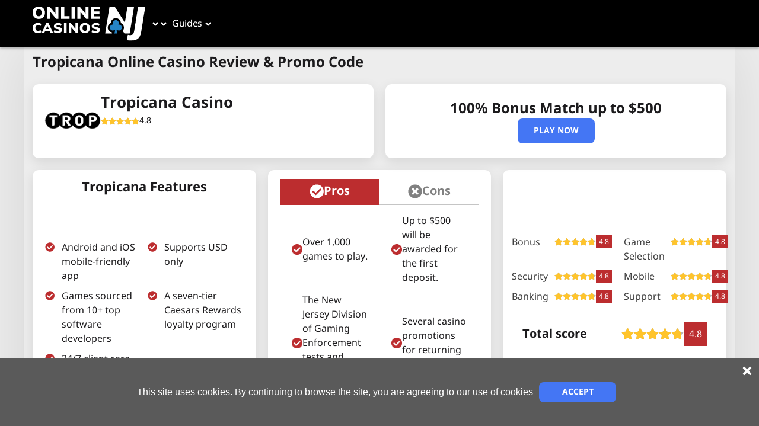

--- FILE ---
content_type: text/html; charset=utf-8
request_url: https://www.online-casinos-nj.com/reviews/tropicanacasino/
body_size: 37798
content:
<!DOCTYPE html><html lang="en-us" dir="ltr" data-theme="theme-one" data-color-scheme="mansionbet"><head><meta charSet="utf-8"/><meta name="viewport" content="width=device-width, initial-scale=1"/><link rel="preload" as="image" href="https://www.online-casinos-nj.com/img/72/2024/02/19/ocnj_logo.svg"/><link rel="stylesheet" href="/_next/static/css/5455f7aa6ecd9afb.css" data-precedence="next"/><link rel="stylesheet" href="/_next/static/css/bac6322ec68c7aea.css" data-precedence="next"/><link rel="stylesheet" href="/_next/static/css/79a5b79c457457b5.css" data-precedence="next"/><link rel="stylesheet" href="/_next/static/css/b36fe3f8523198d0.css" data-precedence="next"/><link rel="stylesheet" href="/_next/static/css/0d0bb1df2d948769.css" data-precedence="next"/><link rel="stylesheet" href="/_next/static/css/f2a4fce87fb47863.css" data-precedence="next"/><link rel="stylesheet" href="/_next/static/css/dc3f421c0dec14c0.css" data-precedence="next"/><link rel="stylesheet" href="/_next/static/css/2222f0451317006e.css" data-precedence="next"/><link rel="stylesheet" href="/_next/static/css/c385c8b8161e5bf3.css" data-precedence="next"/><link rel="stylesheet" href="/_next/static/css/3a0db25e5421acc8.css" data-precedence="next"/><link rel="preload" as="script" fetchPriority="low" href="/_next/static/chunks/webpack-6b2a3cc03fdd389c.js"/><script src="/_next/static/chunks/bc4eeb4f-c267b2aa89afc3a2.js" async=""></script><script src="/_next/static/chunks/112-620d0c4f21bec5e2.js" async=""></script><script src="/_next/static/chunks/main-app-a1f1df66d7a248bd.js" async=""></script><script src="/_next/static/chunks/221-bbc37c0c759be231.js" async=""></script><script src="/_next/static/chunks/920-37dbd13d2fde413f.js" async=""></script><script src="/_next/static/chunks/app/%5Blang%5D/layout-d980d2114b591cde.js" async=""></script><script src="/_next/static/chunks/921-63585ccbfc7e9ca5.js" async=""></script><script src="/_next/static/chunks/736-13b04ae47cd48575.js" async=""></script><script src="/_next/static/chunks/81-0843f708bdb981ee.js" async=""></script><script src="/_next/static/chunks/671-f811a4ceb4d79b1b.js" async=""></script><script src="/_next/static/chunks/app/%5Blang%5D/%5B%5B...slug%5D%5D/page-762092c8cb944f08.js" async=""></script><link rel="preload" href="/fonts/NotoSans/regular.woff2" as="font" crossorigin="" type="font/woff2"/><link rel="preload" href="/fonts/NotoSans/bold.woff2" as="font" crossorigin="" type="font/woff2"/><link rel="preload" href="/fonts/NotoSansThai/regular.woff2" as="font" crossorigin="" type="font/woff2"/><link rel="preload" href="/fonts/NotoSansThai/bold.woff2" as="font" crossorigin="" type="font/woff2"/><title>Tropicana Casino Review | Claim Up To $500 in the Welcome Bonus</title><meta name="description" content="Our in-depth Tropicana online casino review covers all aspects of this online casino including games, bonuses promo codes and more."/><meta name="robots" content="index, follow"/><meta name="googlebot" content="index, follow"/><link rel="canonical" href="https://www.online-casinos-nj.com/reviews/tropicanacasino/"/><meta property="og:title" content="Tropicana Online Casino Review &amp; Promo Code"/><meta property="og:description" content="Our in-depth Tropicana online casino review covers all aspects of this online casino including games, bonuses promo codes and more."/><meta property="og:url" content="https://www.online-casinos-nj.com/reviews/tropicanacasino/"/><meta property="og:site_name" content="Online Casinos NJ"/><meta property="og:image" content="https://amz-api2-cdn.vulcan-cms.com/72/2024/03/18/ocnj-tropicana-casino-registration-screenshot-790x455.webp"/><meta property="og:type" content="website"/><meta name="twitter:card" content="summary"/><meta name="twitter:title" content="Tropicana Online Casino Review &amp; Promo Code"/><meta name="twitter:description" content="Our in-depth Tropicana online casino review covers all aspects of this online casino including games, bonuses promo codes and more."/><meta name="twitter:image" content="https://amz-api2-cdn.vulcan-cms.com/72/2024/03/18/ocnj-tropicana-casino-registration-screenshot-790x455.webp"/><link rel="icon" href="https://www.online-casinos-nj.com/img/72/2024/02/19/ocnj_favicon_blue.svg"/><link href="https://www.online-casinos-nj.com/styles/schemes/mansionbet.css" rel="stylesheet"/><style>
    @font-face {
      font-weight: 400;
      font-family: Noto Sans;
      font-style: normal;
      src: url('/fonts/NotoSans/regular.woff2') format('woff2');
      font-display: swap;
    }
    @font-face {
      font-weight: 700;
      font-family: Noto Sans;
      font-style: normal;
      src: url('/fonts/NotoSans/bold.woff2') format('woff2');
      font-display: swap;
    }
    @font-face {
      font-weight: 400;
      font-family: Noto Sans Thai;
      font-style: normal;
      src: url('/fonts/NotoSansThai/regular.woff2') format('woff2');
      font-display: swap;
    }
    @font-face {
      font-weight: 700;
      font-family: Noto Sans Thai;
      font-style: normal;
      src: url('/fonts/NotoSansThai/bold.woff2') format('woff2');
      font-display: swap;
    }</style><script src="/_next/static/chunks/polyfills-42372ed130431b0a.js" noModule=""></script></head><body data-version="0.5.29"><div class="layout_root__FwGCM layout_mainBgImg__5u0Nm" style="background-image:url(https://www.online-casinos-nj.com/img/width=1896,height=176/72/2024/02/19/ocnj_homepage_ header_banner_1896x176.png)"><header class="header-client_root__y55Ri js-header"><div class="header-client_mainNavigation__T0LrL"><div class="container_root__rLGco header-client_wrapper__m6ToN"><a class="header-logo_root__RitsQ" href="https://www.online-casinos-nj.com/"><img title="NJ&#x27;s Best Online Casinos" alt="NJ&#x27;s Best Online Casinos" width="205" height="60" decoding="async" data-nimg="1" class="image_root__H4P1G" style="color:transparent" src="https://www.online-casinos-nj.com/img/72/2024/02/19/ocnj_logo.svg"/></a><div class="header-nav_root__FruBb"><nav class="header-nav_nav__fRORl"><ul class="header-nav_list__57WKA header-nav_rootList__oMlul"><li data-depth="0" class="header-nav_navItem__Hr58c header-nav_hasChildren__axzye header-nav_isActive__HTZcZ"><a class="header-nav_navLink__IUdrA" target="_self" rel="" href="https://www.online-casinos-nj.com/reviews/"><span>Casino Reviews</span></a><button class="header-nav_arrowBtn__SAE_o" aria-label="Open sub menu"><span class="header-nav_arrowIconWrap__1ghMJ"><svg stroke="currentColor" fill="currentColor" stroke-width="0" height="1em" width="1em" xmlns="http://www.w3.org/2000/svg" style="transform:rotate(90deg)" class="header-nav_arrowIcon__uqQ33" viewBox="0 0 256 512"><path d="M224.3 273l-136 136c-9.4 9.4-24.6 9.4-33.9 0l-22.6-22.6c-9.4-9.4-9.4-24.6 0-33.9l96.4-96.4-96.4-96.4c-9.4-9.4-9.4-24.6 0-33.9L54.3 103c9.4-9.4 24.6-9.4 33.9 0l136 136c9.5 9.4 9.5 24.6.1 34z"></path></svg></span></button><div class="header-nav_groupsWrapper__vQgcW"><div class="header-nav_groupsWrapperInner__IUK0T"><ul class="header-nav_list__57WKA"><li data-depth="1" class="header-nav_navItem__Hr58c"><a class="header-nav_navLink__IUdrA" target="_self" rel="" href="https://www.online-casinos-nj.com/reviews/hardrock/"><span>Hard Rock Casino NJ</span></a></li><li data-depth="1" class="header-nav_navItem__Hr58c header-nav_isActive__HTZcZ"><a class="header-nav_navLink__IUdrA" target="_self" rel="" data-navigation-link-active="" href="https://www.online-casinos-nj.com/reviews/tropicanacasino/"><span>Tropicana Casino NJ</span></a></li><li data-depth="1" class="header-nav_navItem__Hr58c"><a class="header-nav_navLink__IUdrA" target="_self" rel="" href="https://www.online-casinos-nj.com/reviews/betmgmcasino/"><span>BetMGM Casino NJ </span></a></li><li data-depth="1" class="header-nav_navItem__Hr58c"><a class="header-nav_navLink__IUdrA" target="_self" rel="" href="https://www.online-casinos-nj.com/reviews/stardust/"><span>Stardust Casino NJ</span></a></li><li data-depth="1" class="header-nav_navItem__Hr58c"><a class="header-nav_navLink__IUdrA" target="_self" rel="" href="https://www.online-casinos-nj.com/reviews/goldennuggetcasino/"><span>Golden Nugget Casino NJ</span></a></li><li data-depth="1" class="header-nav_navItem__Hr58c"><a class="header-nav_navLink__IUdrA" target="_self" rel="" href="https://www.online-casinos-nj.com/reviews/888casino/"><span>888Casino NJ</span></a></li><li data-depth="1" class="header-nav_navItem__Hr58c"><a class="header-nav_navLink__IUdrA" target="_self" rel="" href="https://www.online-casinos-nj.com/reviews/partycasino/"><span>PartyCasino NJ</span></a></li><li data-depth="1" class="header-nav_navItem__Hr58c"><a class="header-nav_navLink__IUdrA" target="_self" rel="" href="https://www.online-casinos-nj.com/reviews/ocean-casino/"><span>Ocean Casino NJ</span></a></li></ul></div></div></li><li data-depth="0" class="header-nav_navItem__Hr58c header-nav_hasChildren__axzye"><a class="header-nav_navLink__IUdrA" target="_self" rel="" href="https://www.online-casinos-nj.com/games/"><span>Casino Games</span></a><button class="header-nav_arrowBtn__SAE_o" aria-label="Open sub menu"><span class="header-nav_arrowIconWrap__1ghMJ"><svg stroke="currentColor" fill="currentColor" stroke-width="0" height="1em" width="1em" xmlns="http://www.w3.org/2000/svg" style="transform:rotate(90deg)" class="header-nav_arrowIcon__uqQ33" viewBox="0 0 256 512"><path d="M224.3 273l-136 136c-9.4 9.4-24.6 9.4-33.9 0l-22.6-22.6c-9.4-9.4-9.4-24.6 0-33.9l96.4-96.4-96.4-96.4c-9.4-9.4-9.4-24.6 0-33.9L54.3 103c9.4-9.4 24.6-9.4 33.9 0l136 136c9.5 9.4 9.5 24.6.1 34z"></path></svg></span></button><div class="header-nav_groupsWrapper__vQgcW"><div class="header-nav_groupsWrapperInner__IUK0T"><ul class="header-nav_list__57WKA"><li data-depth="1" class="header-nav_navItem__Hr58c"><a class="header-nav_navLink__IUdrA" target="_self" rel="" href="https://www.online-casinos-nj.com/games/craps/"><span>Online Craps</span></a></li><li data-depth="1" class="header-nav_navItem__Hr58c"><a class="header-nav_navLink__IUdrA" target="_self" rel="" href="https://www.online-casinos-nj.com/games/blackjack/"><span>Online Blackjack</span></a></li><li data-depth="1" class="header-nav_navItem__Hr58c"><a class="header-nav_navLink__IUdrA" target="_self" rel="" href="https://www.online-casinos-nj.com/games/slots/"><span>Online Slots</span></a></li><li data-depth="1" class="header-nav_navItem__Hr58c"><a class="header-nav_navLink__IUdrA" target="_self" rel="" href="https://www.online-casinos-nj.com/games/roulette/"><span>Online Roulette</span></a></li><li data-depth="1" class="header-nav_navItem__Hr58c"><a class="header-nav_navLink__IUdrA" target="_self" rel="" href="https://www.online-casinos-nj.com/games/video-poker/"><span>Online Video Poker</span></a></li><li data-depth="1" class="header-nav_navItem__Hr58c"><a class="header-nav_navLink__IUdrA" target="_self" rel="" href="https://www.online-casinos-nj.com/games/baccarat/"><span>Online Baccarat</span></a></li><li data-depth="1" class="header-nav_navItem__Hr58c"><a class="header-nav_navLink__IUdrA" target="_self" rel="" href="https://www.online-casinos-nj.com/games/live-casino/"><span>Live Casino</span></a></li></ul></div></div></li><li data-depth="0" class="header-nav_navItem__Hr58c header-nav_hasChildren__axzye"><span class="header-nav_navLink__IUdrA"><span>Guides</span></span><button class="header-nav_arrowBtn__SAE_o" aria-label="Open sub menu"><span class="header-nav_arrowIconWrap__1ghMJ"><svg stroke="currentColor" fill="currentColor" stroke-width="0" height="1em" width="1em" xmlns="http://www.w3.org/2000/svg" style="transform:rotate(90deg)" class="header-nav_arrowIcon__uqQ33" viewBox="0 0 256 512"><path d="M224.3 273l-136 136c-9.4 9.4-24.6 9.4-33.9 0l-22.6-22.6c-9.4-9.4-9.4-24.6 0-33.9l96.4-96.4-96.4-96.4c-9.4-9.4-9.4-24.6 0-33.9L54.3 103c9.4-9.4 24.6-9.4 33.9 0l136 136c9.5 9.4 9.5 24.6.1 34z"></path></svg></span></button><div class="header-nav_groupsWrapper__vQgcW"><div class="header-nav_groupsWrapperInner__IUK0T"><ul class="header-nav_list__57WKA"><li data-depth="1" class="header-nav_navItem__Hr58c"><a class="header-nav_navLink__IUdrA" target="_self" rel="" href="https://www.online-casinos-nj.com/mobile-apps/"><span>Apps</span></a></li><li data-depth="1" class="header-nav_navItem__Hr58c"><a class="header-nav_navLink__IUdrA" target="_self" rel="" href="https://www.online-casinos-nj.com/software/"><span>Software</span></a></li><li data-depth="1" class="header-nav_navItem__Hr58c"><a class="header-nav_navLink__IUdrA" target="_self" rel="" href="https://www.online-casinos-nj.com/payment-methods/"><span>Payment Methods</span></a></li><li data-depth="1" class="header-nav_navItem__Hr58c"><a class="header-nav_navLink__IUdrA" target="_self" rel="" href="https://www.online-casinos-nj.com/promotions/"><span>Casino Promotions</span></a></li></ul></div></div></li><li data-depth="0" class="header-nav_navItem__Hr58c"><a class="header-nav_navLink__IUdrA" target="_self" rel="" href="https://www.online-casinos-nj.com/news/"><span>News</span></a></li><li data-depth="0" class="header-nav_navItem__Hr58c"><a class="header-nav_navLink__IUdrA" target="_self" rel="" href="https://www.thesweepcasinos.com/"><span>Sweepstakes Casinos</span></a></li></ul></nav></div><div class="header-client_controls__yU_aX"><button class="burger-menu_root__PvX2v" aria-label="Open menu"><span></span></button></div></div></div><div class="secondary-menu-wrapper_secondaryMenu__PnVxY" id="portal-secondary-menu"></div></header><div class="page-layout_layoutMiddle__P5_AC"><main class="layout-main_root__NounI js-layout-main" data-layout-main="true"><div class="content-holder_root__hTu03" data-has-sub-navigation="false"><div class="container_root__rLGco layout-grid_mainContainer__Nxk_C container_bgColor__V98JH container_boxShadow__A2l_8"><div class="row_root__nKHbf layout-grid_rowAlign__4IMOt" data-testid="row-component"><div class="layout-holder_root__UhP0U"><section data-has-sidebar="false"><div class="content-container_root__mcC5m container" data-single-column="false" data-container-slug="top_container"><div class="widgets-renderer_root__TUXSQ"><div data-d-width="100" class="widget-wrapper_root__T5G5E widget-wrapper_container__E_CHX"><div class="widget-wrapper-client_wrapper__J9EpT"><div class="widget-wrapper_wrapper__556GC"><div class="title_root__Jx0cg" data-limit-width="false"><h1 class="title_heading__Zwsg4">Tropicana Online Casino Review &amp; Promo Code</h1></div></div></div></div><div data-d-width="50" class="widget-wrapper_root__T5G5E widget-wrapper_container__E_CHX"><div class="widget-wrapper-client_wrapper__J9EpT"><div class="widget-wrapper_wrapper__556GC"><div class="brand_root__lciMH"><div class="brand_inner__u_S6w"><div class="brand-logo_root__kVYDO"><a class="brand-logo_link__dR7VR" target="_blank" rel="noopener noreferrer nofollow" href="https://www.online-casinos-nj.com/go/tropicana-casino/"><img title="" alt="" loading="lazy" decoding="async" data-nimg="fill" class="image_root__H4P1G" style="position:absolute;height:100%;width:100%;left:0;top:0;right:0;bottom:0;color:transparent" src="https://www.online-casinos-nj.com/img/width=110,height=110/72/2024/02/19/tropicana-logo-120x120.webp"/></a></div><div class="brand_content__Hp1V8"><div class="brand_title__1fJ8D">Tropicana Casino</div><div class="rating_root__kNcGP brand_rating__BpxwV" data-rating-variant="standard" data-rating-star-size="large" data-testid="rating-root"><div class="rating_starsWrapper__vfxhp brand_stars__Xnv6c" data-testid="stars-wrapper"><div class="rating_emptyStars__L8oyh" data-testid="empty-stars"><svg stroke="currentColor" fill="currentColor" stroke-width="0" height="1em" width="1em" xmlns="http://www.w3.org/2000/svg" data-testid="star-icon" viewBox="0 0 576 512"><path d="M259.3 17.8L194 150.2 47.9 171.5c-26.2 3.8-36.7 36.1-17.7 54.6l105.7 103-25 145.5c-4.5 26.3 23.2 46 46.4 33.7L288 439.6l130.7 68.7c23.2 12.2 50.9-7.4 46.4-33.7l-25-145.5 105.7-103c19-18.5 8.5-50.8-17.7-54.6L382 150.2 316.7 17.8c-11.7-23.6-45.6-23.9-57.4 0z"></path></svg><svg stroke="currentColor" fill="currentColor" stroke-width="0" height="1em" width="1em" xmlns="http://www.w3.org/2000/svg" data-testid="star-icon" viewBox="0 0 576 512"><path d="M259.3 17.8L194 150.2 47.9 171.5c-26.2 3.8-36.7 36.1-17.7 54.6l105.7 103-25 145.5c-4.5 26.3 23.2 46 46.4 33.7L288 439.6l130.7 68.7c23.2 12.2 50.9-7.4 46.4-33.7l-25-145.5 105.7-103c19-18.5 8.5-50.8-17.7-54.6L382 150.2 316.7 17.8c-11.7-23.6-45.6-23.9-57.4 0z"></path></svg><svg stroke="currentColor" fill="currentColor" stroke-width="0" height="1em" width="1em" xmlns="http://www.w3.org/2000/svg" data-testid="star-icon" viewBox="0 0 576 512"><path d="M259.3 17.8L194 150.2 47.9 171.5c-26.2 3.8-36.7 36.1-17.7 54.6l105.7 103-25 145.5c-4.5 26.3 23.2 46 46.4 33.7L288 439.6l130.7 68.7c23.2 12.2 50.9-7.4 46.4-33.7l-25-145.5 105.7-103c19-18.5 8.5-50.8-17.7-54.6L382 150.2 316.7 17.8c-11.7-23.6-45.6-23.9-57.4 0z"></path></svg><svg stroke="currentColor" fill="currentColor" stroke-width="0" height="1em" width="1em" xmlns="http://www.w3.org/2000/svg" data-testid="star-icon" viewBox="0 0 576 512"><path d="M259.3 17.8L194 150.2 47.9 171.5c-26.2 3.8-36.7 36.1-17.7 54.6l105.7 103-25 145.5c-4.5 26.3 23.2 46 46.4 33.7L288 439.6l130.7 68.7c23.2 12.2 50.9-7.4 46.4-33.7l-25-145.5 105.7-103c19-18.5 8.5-50.8-17.7-54.6L382 150.2 316.7 17.8c-11.7-23.6-45.6-23.9-57.4 0z"></path></svg><svg stroke="currentColor" fill="currentColor" stroke-width="0" height="1em" width="1em" xmlns="http://www.w3.org/2000/svg" data-testid="star-icon" viewBox="0 0 576 512"><path d="M259.3 17.8L194 150.2 47.9 171.5c-26.2 3.8-36.7 36.1-17.7 54.6l105.7 103-25 145.5c-4.5 26.3 23.2 46 46.4 33.7L288 439.6l130.7 68.7c23.2 12.2 50.9-7.4 46.4-33.7l-25-145.5 105.7-103c19-18.5 8.5-50.8-17.7-54.6L382 150.2 316.7 17.8c-11.7-23.6-45.6-23.9-57.4 0z"></path></svg></div><div class="rating_fillStars__OFz0f" data-testid="fill-stars"><svg stroke="currentColor" fill="currentColor" stroke-width="0" height="1em" width="1em" xmlns="http://www.w3.org/2000/svg" data-testid="star-icon" viewBox="0 0 576 512" class="rating_filledStar__tiH0_"><path d="M259.3 17.8L194 150.2 47.9 171.5c-26.2 3.8-36.7 36.1-17.7 54.6l105.7 103-25 145.5c-4.5 26.3 23.2 46 46.4 33.7L288 439.6l130.7 68.7c23.2 12.2 50.9-7.4 46.4-33.7l-25-145.5 105.7-103c19-18.5 8.5-50.8-17.7-54.6L382 150.2 316.7 17.8c-11.7-23.6-45.6-23.9-57.4 0z"></path></svg><svg stroke="currentColor" fill="currentColor" stroke-width="0" height="1em" width="1em" xmlns="http://www.w3.org/2000/svg" data-testid="star-icon" viewBox="0 0 576 512" class="rating_filledStar__tiH0_"><path d="M259.3 17.8L194 150.2 47.9 171.5c-26.2 3.8-36.7 36.1-17.7 54.6l105.7 103-25 145.5c-4.5 26.3 23.2 46 46.4 33.7L288 439.6l130.7 68.7c23.2 12.2 50.9-7.4 46.4-33.7l-25-145.5 105.7-103c19-18.5 8.5-50.8-17.7-54.6L382 150.2 316.7 17.8c-11.7-23.6-45.6-23.9-57.4 0z"></path></svg><svg stroke="currentColor" fill="currentColor" stroke-width="0" height="1em" width="1em" xmlns="http://www.w3.org/2000/svg" data-testid="star-icon" viewBox="0 0 576 512" class="rating_filledStar__tiH0_"><path d="M259.3 17.8L194 150.2 47.9 171.5c-26.2 3.8-36.7 36.1-17.7 54.6l105.7 103-25 145.5c-4.5 26.3 23.2 46 46.4 33.7L288 439.6l130.7 68.7c23.2 12.2 50.9-7.4 46.4-33.7l-25-145.5 105.7-103c19-18.5 8.5-50.8-17.7-54.6L382 150.2 316.7 17.8c-11.7-23.6-45.6-23.9-57.4 0z"></path></svg><svg stroke="currentColor" fill="currentColor" stroke-width="0" height="1em" width="1em" xmlns="http://www.w3.org/2000/svg" data-testid="star-icon" viewBox="0 0 576 512" class="rating_filledStar__tiH0_"><path d="M259.3 17.8L194 150.2 47.9 171.5c-26.2 3.8-36.7 36.1-17.7 54.6l105.7 103-25 145.5c-4.5 26.3 23.2 46 46.4 33.7L288 439.6l130.7 68.7c23.2 12.2 50.9-7.4 46.4-33.7l-25-145.5 105.7-103c19-18.5 8.5-50.8-17.7-54.6L382 150.2 316.7 17.8c-11.7-23.6-45.6-23.9-57.4 0z"></path></svg><svg stroke="currentColor" fill="currentColor" stroke-width="0" height="1em" width="1em" xmlns="http://www.w3.org/2000/svg" data-testid="star-icon" viewBox="0 0 576 512" class="rating_filledStar__tiH0_"><path style="clip-path:polygon(0 0, 80% 0, 80% 100%, 0% 100%)" d="M259.3 17.8L194 150.2 47.9 171.5c-26.2 3.8-36.7 36.1-17.7 54.6l105.7 103-25 145.5c-4.5 26.3 23.2 46 46.4 33.7L288 439.6l130.7 68.7c23.2 12.2 50.9-7.4 46.4-33.7l-25-145.5 105.7-103c19-18.5 8.5-50.8-17.7-54.6L382 150.2 316.7 17.8c-11.7-23.6-45.6-23.9-57.4 0z"></path></svg></div></div><div class="rating_totalScore___9z2q" data-testid="total-score">4.8</div></div></div></div></div></div></div></div><div data-d-width="50" class="widget-wrapper_root__T5G5E widget-wrapper_container__E_CHX"><div class="widget-wrapper-client_wrapper__J9EpT"><div class="widget-wrapper_wrapper__556GC"><div class="main-promotion_root__qLSjj"><div class="main-promotion_wrapper__UiqWf"><div class="main-promotion-top_root__gT4Hw"><div class="main-promotion-top_textarea__V01eP"><div class="main-promotion-top_headline__jdxRa">100% Bonus Match up to $500</div></div><div class="main-promotion-top_ctas__8jkKr"><a class="button_button__7veH2 button_customCtaColor__UInNx button_customCtaColorHover__60F92" style="--custom-cta-color:#4476f4;--custom-cta-color-hover:#749bf7" data-color="primary" target="_blank" rel="nofollow" href="https://www.tropicanacasino.com/">Play Now</a></div></div></div></div></div></div></div><div data-d-width="33" class="widget-wrapper_root__T5G5E widget-wrapper_container__E_CHX"><div class="widget-wrapper-client_wrapper__J9EpT"><div class="widget-wrapper_wrapper__556GC"><div class="list_root__EOzJy"><h2 class="headline_root__FUw8x headline_center__alNAf">Tropicana Features</h2><div class="list-enums_root__Ca7SB"><ul class="list-enums_list__qePCr"><li class="list-item_root__uXFBj" data-list-type="unordered_with_icons" data-list-icon="false" data-list-single-column="false"><div class="list-icon_root__IvqyM"><svg stroke="currentColor" fill="currentColor" stroke-width="0" height="1em" width="1em" xmlns="http://www.w3.org/2000/svg" class="list-icon_icon__lhdpQ" viewBox="0 0 500 512"><path d="M504 256c0 136.967-111.033 248-248 248S8 392.967 8 256 119.033 8 256 8s248 111.033 248 248zM227.314 387.314l184-184c6.248-6.248 6.248-16.379 0-22.627l-22.627-22.627c-6.248-6.249-16.379-6.249-22.628 0L216 308.118l-70.059-70.059c-6.248-6.248-16.379-6.248-22.628 0l-22.627 22.627c-6.248 6.248-6.248 16.379 0 22.627l104 104c6.249 6.249 16.379 6.249 22.628.001z"></path></svg></div><span>Android and iOS mobile-friendly app</span></li><li class="list-item_root__uXFBj" data-list-type="unordered_with_icons" data-list-icon="false" data-list-single-column="false"><div class="list-icon_root__IvqyM"><svg stroke="currentColor" fill="currentColor" stroke-width="0" height="1em" width="1em" xmlns="http://www.w3.org/2000/svg" class="list-icon_icon__lhdpQ" viewBox="0 0 500 512"><path d="M504 256c0 136.967-111.033 248-248 248S8 392.967 8 256 119.033 8 256 8s248 111.033 248 248zM227.314 387.314l184-184c6.248-6.248 6.248-16.379 0-22.627l-22.627-22.627c-6.248-6.249-16.379-6.249-22.628 0L216 308.118l-70.059-70.059c-6.248-6.248-16.379-6.248-22.628 0l-22.627 22.627c-6.248 6.248-6.248 16.379 0 22.627l104 104c6.249 6.249 16.379 6.249 22.628.001z"></path></svg></div><span>Supports USD only</span></li><li class="list-item_root__uXFBj" data-list-type="unordered_with_icons" data-list-icon="false" data-list-single-column="false"><div class="list-icon_root__IvqyM"><svg stroke="currentColor" fill="currentColor" stroke-width="0" height="1em" width="1em" xmlns="http://www.w3.org/2000/svg" class="list-icon_icon__lhdpQ" viewBox="0 0 500 512"><path d="M504 256c0 136.967-111.033 248-248 248S8 392.967 8 256 119.033 8 256 8s248 111.033 248 248zM227.314 387.314l184-184c6.248-6.248 6.248-16.379 0-22.627l-22.627-22.627c-6.248-6.249-16.379-6.249-22.628 0L216 308.118l-70.059-70.059c-6.248-6.248-16.379-6.248-22.628 0l-22.627 22.627c-6.248 6.248-6.248 16.379 0 22.627l104 104c6.249 6.249 16.379 6.249 22.628.001z"></path></svg></div><span>Games sourced from 10+ top software developers</span></li><li class="list-item_root__uXFBj" data-list-type="unordered_with_icons" data-list-icon="false" data-list-single-column="false"><div class="list-icon_root__IvqyM"><svg stroke="currentColor" fill="currentColor" stroke-width="0" height="1em" width="1em" xmlns="http://www.w3.org/2000/svg" class="list-icon_icon__lhdpQ" viewBox="0 0 500 512"><path d="M504 256c0 136.967-111.033 248-248 248S8 392.967 8 256 119.033 8 256 8s248 111.033 248 248zM227.314 387.314l184-184c6.248-6.248 6.248-16.379 0-22.627l-22.627-22.627c-6.248-6.249-16.379-6.249-22.628 0L216 308.118l-70.059-70.059c-6.248-6.248-16.379-6.248-22.628 0l-22.627 22.627c-6.248 6.248-6.248 16.379 0 22.627l104 104c6.249 6.249 16.379 6.249 22.628.001z"></path></svg></div><span>A seven-tier Caesars Rewards loyalty program</span></li><li class="list-item_root__uXFBj" data-list-type="unordered_with_icons" data-list-icon="false" data-list-single-column="false"><div class="list-icon_root__IvqyM"><svg stroke="currentColor" fill="currentColor" stroke-width="0" height="1em" width="1em" xmlns="http://www.w3.org/2000/svg" class="list-icon_icon__lhdpQ" viewBox="0 0 500 512"><path d="M504 256c0 136.967-111.033 248-248 248S8 392.967 8 256 119.033 8 256 8s248 111.033 248 248zM227.314 387.314l184-184c6.248-6.248 6.248-16.379 0-22.627l-22.627-22.627c-6.248-6.249-16.379-6.249-22.628 0L216 308.118l-70.059-70.059c-6.248-6.248-16.379-6.248-22.628 0l-22.627 22.627c-6.248 6.248-6.248 16.379 0 22.627l104 104c6.249 6.249 16.379 6.249 22.628.001z"></path></svg></div><span>24/7 client care</span></li></ul></div></div></div></div></div><div data-d-width="33" class="widget-wrapper_root__T5G5E widget-wrapper_container__E_CHX"><div class="widget-wrapper-client_wrapper__J9EpT"><div class="widget-wrapper_wrapper__556GC"><div class="hits-and-misses_root__SKTU7" data-hits-and-misses-configuration="tabs"><div class="tabs_root__3Fvie"><div class="tabs_tabs__eUPks"><div role="button" tabindex="0" class="tab_root__vXaMu tab_active__eue3Z tab_hitsTab__6lcXR"><span class="tab_tabIconContainer___TUwu"><span class="tab_tabIcon__W7Riy tab_tabIconHits__0BX2O"><svg stroke="currentColor" fill="currentColor" stroke-width="0" height="1em" width="1em" xmlns="http://www.w3.org/2000/svg" viewBox="0 0 500 512"><path d="M504 256c0 136.967-111.033 248-248 248S8 392.967 8 256 119.033 8 256 8s248 111.033 248 248zM227.314 387.314l184-184c6.248-6.248 6.248-16.379 0-22.627l-22.627-22.627c-6.248-6.249-16.379-6.249-22.628 0L216 308.118l-70.059-70.059c-6.248-6.248-16.379-6.248-22.628 0l-22.627 22.627c-6.248 6.248-6.248 16.379 0 22.627l104 104c6.249 6.249 16.379 6.249 22.628.001z"></path></svg></span>Pros</span></div><div role="button" tabindex="0" class="tab_root__vXaMu tab_missesTab__3dqfA"><span class="tab_tabIconContainer___TUwu"><span class="tab_tabIcon__W7Riy tab_tabIconMisses__hqppj"><svg stroke="currentColor" fill="currentColor" stroke-width="0" height="1em" width="1em" xmlns="http://www.w3.org/2000/svg" style="transform:rotate(45deg)" viewBox="0 0 512 512"><path d="M256 8C119 8 8 119 8 256s111 248 248 248 248-111 248-248S393 8 256 8zm144 276c0 6.6-5.4 12-12 12h-92v92c0 6.6-5.4 12-12 12h-56c-6.6 0-12-5.4-12-12v-92h-92c-6.6 0-12-5.4-12-12v-56c0-6.6 5.4-12 12-12h92v-92c0-6.6 5.4-12 12-12h56c6.6 0 12 5.4 12 12v92h92c6.6 0 12 5.4 12 12v56z"></path></svg></span>Cons</span></div></div><div class="tabs_list__yxvpq"><div class="list_root__2vGb5 list_active__2P3zW"><div class="list_container__1q1S6"><ul class="list_list__9ougt"><li class="list_item__YiyUh"><img title="Red Check Mark" alt="Red Check Mark" loading="lazy" width="18" height="18" decoding="async" data-nimg="1" class="image_root__H4P1G" style="color:transparent" src="https://www.online-casinos-nj.com/img/width=18,height=18/72/2024/03/13/red-check-mark-78x78.png"/>Over 1,000 games to play.</li><li class="list_item__YiyUh"><img title="Red Check Mark" alt="Red Check Mark" loading="lazy" width="18" height="18" decoding="async" data-nimg="1" class="image_root__H4P1G" style="color:transparent" src="https://www.online-casinos-nj.com/img/width=18,height=18/72/2024/03/13/red-check-mark-78x78.png"/>Up to $500 will be awarded for the first deposit.</li><li class="list_item__YiyUh"><img title="Red Check Mark" alt="Red Check Mark" loading="lazy" width="18" height="18" decoding="async" data-nimg="1" class="image_root__H4P1G" style="color:transparent" src="https://www.online-casinos-nj.com/img/width=18,height=18/72/2024/03/13/red-check-mark-78x78.png"/>The New Jersey Division of Gaming Enforcement tests and certifies the games</li><li class="list_item__YiyUh"><img title="Red Check Mark" alt="Red Check Mark" loading="lazy" width="18" height="18" decoding="async" data-nimg="1" class="image_root__H4P1G" style="color:transparent" src="https://www.online-casinos-nj.com/img/width=18,height=18/72/2024/03/13/red-check-mark-78x78.png"/>Several casino promotions for returning visits</li></ul></div></div><div class="list_root__2vGb5"><div class="list_container__1q1S6"><ul class="list_list__9ougt"><li class="list_item__YiyUh"><img title="Black Cons Icon" alt="Black Cons Icon" loading="lazy" width="18" height="18" decoding="async" data-nimg="1" class="image_root__H4P1G" style="color:transparent" src="https://www.online-casinos-nj.com/img/width=18,height=18/72/2024/03/13/black-x-mark-78x78.png"/>The welcome offer does not include a no deposit bonus</li><li class="list_item__YiyUh"><img title="Black Cons Icon" alt="Black Cons Icon" loading="lazy" width="18" height="18" decoding="async" data-nimg="1" class="image_root__H4P1G" style="color:transparent" src="https://www.online-casinos-nj.com/img/width=18,height=18/72/2024/03/13/black-x-mark-78x78.png"/>The website design is archaic</li><li class="list_item__YiyUh"><img title="Black Cons Icon" alt="Black Cons Icon" loading="lazy" width="18" height="18" decoding="async" data-nimg="1" class="image_root__H4P1G" style="color:transparent" src="https://www.online-casinos-nj.com/img/width=18,height=18/72/2024/03/13/black-x-mark-78x78.png"/>Limited live games collection</li></ul></div></div></div></div></div></div></div></div><div data-d-width="33" class="widget-wrapper_root__T5G5E widget-wrapper_container__E_CHX"><div class="widget-wrapper-client_wrapper__J9EpT"><div class="widget-wrapper_wrapper__556GC"><div class="score_scoreRoot__owVb0"><ul class="score_scoreList__LE_F7"><li><div class="score_scoreRow__0ot3I"><div class="score_scoreLabel__Cz7tH">Bonus</div><div class="rating_root__kNcGP" data-rating-variant="score" data-rating-star-size="medium" data-testid="rating-root"><div class="rating_starsWrapper__vfxhp" data-testid="stars-wrapper"><div class="rating_emptyStars__L8oyh" data-testid="empty-stars"><svg stroke="currentColor" fill="currentColor" stroke-width="0" height="1em" width="1em" xmlns="http://www.w3.org/2000/svg" data-testid="star-icon" viewBox="0 0 576 512"><path d="M259.3 17.8L194 150.2 47.9 171.5c-26.2 3.8-36.7 36.1-17.7 54.6l105.7 103-25 145.5c-4.5 26.3 23.2 46 46.4 33.7L288 439.6l130.7 68.7c23.2 12.2 50.9-7.4 46.4-33.7l-25-145.5 105.7-103c19-18.5 8.5-50.8-17.7-54.6L382 150.2 316.7 17.8c-11.7-23.6-45.6-23.9-57.4 0z"></path></svg><svg stroke="currentColor" fill="currentColor" stroke-width="0" height="1em" width="1em" xmlns="http://www.w3.org/2000/svg" data-testid="star-icon" viewBox="0 0 576 512"><path d="M259.3 17.8L194 150.2 47.9 171.5c-26.2 3.8-36.7 36.1-17.7 54.6l105.7 103-25 145.5c-4.5 26.3 23.2 46 46.4 33.7L288 439.6l130.7 68.7c23.2 12.2 50.9-7.4 46.4-33.7l-25-145.5 105.7-103c19-18.5 8.5-50.8-17.7-54.6L382 150.2 316.7 17.8c-11.7-23.6-45.6-23.9-57.4 0z"></path></svg><svg stroke="currentColor" fill="currentColor" stroke-width="0" height="1em" width="1em" xmlns="http://www.w3.org/2000/svg" data-testid="star-icon" viewBox="0 0 576 512"><path d="M259.3 17.8L194 150.2 47.9 171.5c-26.2 3.8-36.7 36.1-17.7 54.6l105.7 103-25 145.5c-4.5 26.3 23.2 46 46.4 33.7L288 439.6l130.7 68.7c23.2 12.2 50.9-7.4 46.4-33.7l-25-145.5 105.7-103c19-18.5 8.5-50.8-17.7-54.6L382 150.2 316.7 17.8c-11.7-23.6-45.6-23.9-57.4 0z"></path></svg><svg stroke="currentColor" fill="currentColor" stroke-width="0" height="1em" width="1em" xmlns="http://www.w3.org/2000/svg" data-testid="star-icon" viewBox="0 0 576 512"><path d="M259.3 17.8L194 150.2 47.9 171.5c-26.2 3.8-36.7 36.1-17.7 54.6l105.7 103-25 145.5c-4.5 26.3 23.2 46 46.4 33.7L288 439.6l130.7 68.7c23.2 12.2 50.9-7.4 46.4-33.7l-25-145.5 105.7-103c19-18.5 8.5-50.8-17.7-54.6L382 150.2 316.7 17.8c-11.7-23.6-45.6-23.9-57.4 0z"></path></svg><svg stroke="currentColor" fill="currentColor" stroke-width="0" height="1em" width="1em" xmlns="http://www.w3.org/2000/svg" data-testid="star-icon" viewBox="0 0 576 512"><path d="M259.3 17.8L194 150.2 47.9 171.5c-26.2 3.8-36.7 36.1-17.7 54.6l105.7 103-25 145.5c-4.5 26.3 23.2 46 46.4 33.7L288 439.6l130.7 68.7c23.2 12.2 50.9-7.4 46.4-33.7l-25-145.5 105.7-103c19-18.5 8.5-50.8-17.7-54.6L382 150.2 316.7 17.8c-11.7-23.6-45.6-23.9-57.4 0z"></path></svg></div><div class="rating_fillStars__OFz0f" data-testid="fill-stars"><svg stroke="currentColor" fill="currentColor" stroke-width="0" height="1em" width="1em" xmlns="http://www.w3.org/2000/svg" data-testid="star-icon" viewBox="0 0 576 512" class="rating_filledStar__tiH0_"><path d="M259.3 17.8L194 150.2 47.9 171.5c-26.2 3.8-36.7 36.1-17.7 54.6l105.7 103-25 145.5c-4.5 26.3 23.2 46 46.4 33.7L288 439.6l130.7 68.7c23.2 12.2 50.9-7.4 46.4-33.7l-25-145.5 105.7-103c19-18.5 8.5-50.8-17.7-54.6L382 150.2 316.7 17.8c-11.7-23.6-45.6-23.9-57.4 0z"></path></svg><svg stroke="currentColor" fill="currentColor" stroke-width="0" height="1em" width="1em" xmlns="http://www.w3.org/2000/svg" data-testid="star-icon" viewBox="0 0 576 512" class="rating_filledStar__tiH0_"><path d="M259.3 17.8L194 150.2 47.9 171.5c-26.2 3.8-36.7 36.1-17.7 54.6l105.7 103-25 145.5c-4.5 26.3 23.2 46 46.4 33.7L288 439.6l130.7 68.7c23.2 12.2 50.9-7.4 46.4-33.7l-25-145.5 105.7-103c19-18.5 8.5-50.8-17.7-54.6L382 150.2 316.7 17.8c-11.7-23.6-45.6-23.9-57.4 0z"></path></svg><svg stroke="currentColor" fill="currentColor" stroke-width="0" height="1em" width="1em" xmlns="http://www.w3.org/2000/svg" data-testid="star-icon" viewBox="0 0 576 512" class="rating_filledStar__tiH0_"><path d="M259.3 17.8L194 150.2 47.9 171.5c-26.2 3.8-36.7 36.1-17.7 54.6l105.7 103-25 145.5c-4.5 26.3 23.2 46 46.4 33.7L288 439.6l130.7 68.7c23.2 12.2 50.9-7.4 46.4-33.7l-25-145.5 105.7-103c19-18.5 8.5-50.8-17.7-54.6L382 150.2 316.7 17.8c-11.7-23.6-45.6-23.9-57.4 0z"></path></svg><svg stroke="currentColor" fill="currentColor" stroke-width="0" height="1em" width="1em" xmlns="http://www.w3.org/2000/svg" data-testid="star-icon" viewBox="0 0 576 512" class="rating_filledStar__tiH0_"><path d="M259.3 17.8L194 150.2 47.9 171.5c-26.2 3.8-36.7 36.1-17.7 54.6l105.7 103-25 145.5c-4.5 26.3 23.2 46 46.4 33.7L288 439.6l130.7 68.7c23.2 12.2 50.9-7.4 46.4-33.7l-25-145.5 105.7-103c19-18.5 8.5-50.8-17.7-54.6L382 150.2 316.7 17.8c-11.7-23.6-45.6-23.9-57.4 0z"></path></svg><svg stroke="currentColor" fill="currentColor" stroke-width="0" height="1em" width="1em" xmlns="http://www.w3.org/2000/svg" data-testid="star-icon" viewBox="0 0 576 512" class="rating_filledStar__tiH0_"><path style="clip-path:polygon(0 0, 80% 0, 80% 100%, 0% 100%)" d="M259.3 17.8L194 150.2 47.9 171.5c-26.2 3.8-36.7 36.1-17.7 54.6l105.7 103-25 145.5c-4.5 26.3 23.2 46 46.4 33.7L288 439.6l130.7 68.7c23.2 12.2 50.9-7.4 46.4-33.7l-25-145.5 105.7-103c19-18.5 8.5-50.8-17.7-54.6L382 150.2 316.7 17.8c-11.7-23.6-45.6-23.9-57.4 0z"></path></svg></div></div><div class="rating_totalScore___9z2q" data-testid="total-score">4.8</div></div></div></li><li><div class="score_scoreRow__0ot3I"><div class="score_scoreLabel__Cz7tH">Game Selection</div><div class="rating_root__kNcGP" data-rating-variant="score" data-rating-star-size="medium" data-testid="rating-root"><div class="rating_starsWrapper__vfxhp" data-testid="stars-wrapper"><div class="rating_emptyStars__L8oyh" data-testid="empty-stars"><svg stroke="currentColor" fill="currentColor" stroke-width="0" height="1em" width="1em" xmlns="http://www.w3.org/2000/svg" data-testid="star-icon" viewBox="0 0 576 512"><path d="M259.3 17.8L194 150.2 47.9 171.5c-26.2 3.8-36.7 36.1-17.7 54.6l105.7 103-25 145.5c-4.5 26.3 23.2 46 46.4 33.7L288 439.6l130.7 68.7c23.2 12.2 50.9-7.4 46.4-33.7l-25-145.5 105.7-103c19-18.5 8.5-50.8-17.7-54.6L382 150.2 316.7 17.8c-11.7-23.6-45.6-23.9-57.4 0z"></path></svg><svg stroke="currentColor" fill="currentColor" stroke-width="0" height="1em" width="1em" xmlns="http://www.w3.org/2000/svg" data-testid="star-icon" viewBox="0 0 576 512"><path d="M259.3 17.8L194 150.2 47.9 171.5c-26.2 3.8-36.7 36.1-17.7 54.6l105.7 103-25 145.5c-4.5 26.3 23.2 46 46.4 33.7L288 439.6l130.7 68.7c23.2 12.2 50.9-7.4 46.4-33.7l-25-145.5 105.7-103c19-18.5 8.5-50.8-17.7-54.6L382 150.2 316.7 17.8c-11.7-23.6-45.6-23.9-57.4 0z"></path></svg><svg stroke="currentColor" fill="currentColor" stroke-width="0" height="1em" width="1em" xmlns="http://www.w3.org/2000/svg" data-testid="star-icon" viewBox="0 0 576 512"><path d="M259.3 17.8L194 150.2 47.9 171.5c-26.2 3.8-36.7 36.1-17.7 54.6l105.7 103-25 145.5c-4.5 26.3 23.2 46 46.4 33.7L288 439.6l130.7 68.7c23.2 12.2 50.9-7.4 46.4-33.7l-25-145.5 105.7-103c19-18.5 8.5-50.8-17.7-54.6L382 150.2 316.7 17.8c-11.7-23.6-45.6-23.9-57.4 0z"></path></svg><svg stroke="currentColor" fill="currentColor" stroke-width="0" height="1em" width="1em" xmlns="http://www.w3.org/2000/svg" data-testid="star-icon" viewBox="0 0 576 512"><path d="M259.3 17.8L194 150.2 47.9 171.5c-26.2 3.8-36.7 36.1-17.7 54.6l105.7 103-25 145.5c-4.5 26.3 23.2 46 46.4 33.7L288 439.6l130.7 68.7c23.2 12.2 50.9-7.4 46.4-33.7l-25-145.5 105.7-103c19-18.5 8.5-50.8-17.7-54.6L382 150.2 316.7 17.8c-11.7-23.6-45.6-23.9-57.4 0z"></path></svg><svg stroke="currentColor" fill="currentColor" stroke-width="0" height="1em" width="1em" xmlns="http://www.w3.org/2000/svg" data-testid="star-icon" viewBox="0 0 576 512"><path d="M259.3 17.8L194 150.2 47.9 171.5c-26.2 3.8-36.7 36.1-17.7 54.6l105.7 103-25 145.5c-4.5 26.3 23.2 46 46.4 33.7L288 439.6l130.7 68.7c23.2 12.2 50.9-7.4 46.4-33.7l-25-145.5 105.7-103c19-18.5 8.5-50.8-17.7-54.6L382 150.2 316.7 17.8c-11.7-23.6-45.6-23.9-57.4 0z"></path></svg></div><div class="rating_fillStars__OFz0f" data-testid="fill-stars"><svg stroke="currentColor" fill="currentColor" stroke-width="0" height="1em" width="1em" xmlns="http://www.w3.org/2000/svg" data-testid="star-icon" viewBox="0 0 576 512" class="rating_filledStar__tiH0_"><path d="M259.3 17.8L194 150.2 47.9 171.5c-26.2 3.8-36.7 36.1-17.7 54.6l105.7 103-25 145.5c-4.5 26.3 23.2 46 46.4 33.7L288 439.6l130.7 68.7c23.2 12.2 50.9-7.4 46.4-33.7l-25-145.5 105.7-103c19-18.5 8.5-50.8-17.7-54.6L382 150.2 316.7 17.8c-11.7-23.6-45.6-23.9-57.4 0z"></path></svg><svg stroke="currentColor" fill="currentColor" stroke-width="0" height="1em" width="1em" xmlns="http://www.w3.org/2000/svg" data-testid="star-icon" viewBox="0 0 576 512" class="rating_filledStar__tiH0_"><path d="M259.3 17.8L194 150.2 47.9 171.5c-26.2 3.8-36.7 36.1-17.7 54.6l105.7 103-25 145.5c-4.5 26.3 23.2 46 46.4 33.7L288 439.6l130.7 68.7c23.2 12.2 50.9-7.4 46.4-33.7l-25-145.5 105.7-103c19-18.5 8.5-50.8-17.7-54.6L382 150.2 316.7 17.8c-11.7-23.6-45.6-23.9-57.4 0z"></path></svg><svg stroke="currentColor" fill="currentColor" stroke-width="0" height="1em" width="1em" xmlns="http://www.w3.org/2000/svg" data-testid="star-icon" viewBox="0 0 576 512" class="rating_filledStar__tiH0_"><path d="M259.3 17.8L194 150.2 47.9 171.5c-26.2 3.8-36.7 36.1-17.7 54.6l105.7 103-25 145.5c-4.5 26.3 23.2 46 46.4 33.7L288 439.6l130.7 68.7c23.2 12.2 50.9-7.4 46.4-33.7l-25-145.5 105.7-103c19-18.5 8.5-50.8-17.7-54.6L382 150.2 316.7 17.8c-11.7-23.6-45.6-23.9-57.4 0z"></path></svg><svg stroke="currentColor" fill="currentColor" stroke-width="0" height="1em" width="1em" xmlns="http://www.w3.org/2000/svg" data-testid="star-icon" viewBox="0 0 576 512" class="rating_filledStar__tiH0_"><path d="M259.3 17.8L194 150.2 47.9 171.5c-26.2 3.8-36.7 36.1-17.7 54.6l105.7 103-25 145.5c-4.5 26.3 23.2 46 46.4 33.7L288 439.6l130.7 68.7c23.2 12.2 50.9-7.4 46.4-33.7l-25-145.5 105.7-103c19-18.5 8.5-50.8-17.7-54.6L382 150.2 316.7 17.8c-11.7-23.6-45.6-23.9-57.4 0z"></path></svg><svg stroke="currentColor" fill="currentColor" stroke-width="0" height="1em" width="1em" xmlns="http://www.w3.org/2000/svg" data-testid="star-icon" viewBox="0 0 576 512" class="rating_filledStar__tiH0_"><path style="clip-path:polygon(0 0, 80% 0, 80% 100%, 0% 100%)" d="M259.3 17.8L194 150.2 47.9 171.5c-26.2 3.8-36.7 36.1-17.7 54.6l105.7 103-25 145.5c-4.5 26.3 23.2 46 46.4 33.7L288 439.6l130.7 68.7c23.2 12.2 50.9-7.4 46.4-33.7l-25-145.5 105.7-103c19-18.5 8.5-50.8-17.7-54.6L382 150.2 316.7 17.8c-11.7-23.6-45.6-23.9-57.4 0z"></path></svg></div></div><div class="rating_totalScore___9z2q" data-testid="total-score">4.8</div></div></div></li><li><div class="score_scoreRow__0ot3I"><div class="score_scoreLabel__Cz7tH">Security</div><div class="rating_root__kNcGP" data-rating-variant="score" data-rating-star-size="medium" data-testid="rating-root"><div class="rating_starsWrapper__vfxhp" data-testid="stars-wrapper"><div class="rating_emptyStars__L8oyh" data-testid="empty-stars"><svg stroke="currentColor" fill="currentColor" stroke-width="0" height="1em" width="1em" xmlns="http://www.w3.org/2000/svg" data-testid="star-icon" viewBox="0 0 576 512"><path d="M259.3 17.8L194 150.2 47.9 171.5c-26.2 3.8-36.7 36.1-17.7 54.6l105.7 103-25 145.5c-4.5 26.3 23.2 46 46.4 33.7L288 439.6l130.7 68.7c23.2 12.2 50.9-7.4 46.4-33.7l-25-145.5 105.7-103c19-18.5 8.5-50.8-17.7-54.6L382 150.2 316.7 17.8c-11.7-23.6-45.6-23.9-57.4 0z"></path></svg><svg stroke="currentColor" fill="currentColor" stroke-width="0" height="1em" width="1em" xmlns="http://www.w3.org/2000/svg" data-testid="star-icon" viewBox="0 0 576 512"><path d="M259.3 17.8L194 150.2 47.9 171.5c-26.2 3.8-36.7 36.1-17.7 54.6l105.7 103-25 145.5c-4.5 26.3 23.2 46 46.4 33.7L288 439.6l130.7 68.7c23.2 12.2 50.9-7.4 46.4-33.7l-25-145.5 105.7-103c19-18.5 8.5-50.8-17.7-54.6L382 150.2 316.7 17.8c-11.7-23.6-45.6-23.9-57.4 0z"></path></svg><svg stroke="currentColor" fill="currentColor" stroke-width="0" height="1em" width="1em" xmlns="http://www.w3.org/2000/svg" data-testid="star-icon" viewBox="0 0 576 512"><path d="M259.3 17.8L194 150.2 47.9 171.5c-26.2 3.8-36.7 36.1-17.7 54.6l105.7 103-25 145.5c-4.5 26.3 23.2 46 46.4 33.7L288 439.6l130.7 68.7c23.2 12.2 50.9-7.4 46.4-33.7l-25-145.5 105.7-103c19-18.5 8.5-50.8-17.7-54.6L382 150.2 316.7 17.8c-11.7-23.6-45.6-23.9-57.4 0z"></path></svg><svg stroke="currentColor" fill="currentColor" stroke-width="0" height="1em" width="1em" xmlns="http://www.w3.org/2000/svg" data-testid="star-icon" viewBox="0 0 576 512"><path d="M259.3 17.8L194 150.2 47.9 171.5c-26.2 3.8-36.7 36.1-17.7 54.6l105.7 103-25 145.5c-4.5 26.3 23.2 46 46.4 33.7L288 439.6l130.7 68.7c23.2 12.2 50.9-7.4 46.4-33.7l-25-145.5 105.7-103c19-18.5 8.5-50.8-17.7-54.6L382 150.2 316.7 17.8c-11.7-23.6-45.6-23.9-57.4 0z"></path></svg><svg stroke="currentColor" fill="currentColor" stroke-width="0" height="1em" width="1em" xmlns="http://www.w3.org/2000/svg" data-testid="star-icon" viewBox="0 0 576 512"><path d="M259.3 17.8L194 150.2 47.9 171.5c-26.2 3.8-36.7 36.1-17.7 54.6l105.7 103-25 145.5c-4.5 26.3 23.2 46 46.4 33.7L288 439.6l130.7 68.7c23.2 12.2 50.9-7.4 46.4-33.7l-25-145.5 105.7-103c19-18.5 8.5-50.8-17.7-54.6L382 150.2 316.7 17.8c-11.7-23.6-45.6-23.9-57.4 0z"></path></svg></div><div class="rating_fillStars__OFz0f" data-testid="fill-stars"><svg stroke="currentColor" fill="currentColor" stroke-width="0" height="1em" width="1em" xmlns="http://www.w3.org/2000/svg" data-testid="star-icon" viewBox="0 0 576 512" class="rating_filledStar__tiH0_"><path d="M259.3 17.8L194 150.2 47.9 171.5c-26.2 3.8-36.7 36.1-17.7 54.6l105.7 103-25 145.5c-4.5 26.3 23.2 46 46.4 33.7L288 439.6l130.7 68.7c23.2 12.2 50.9-7.4 46.4-33.7l-25-145.5 105.7-103c19-18.5 8.5-50.8-17.7-54.6L382 150.2 316.7 17.8c-11.7-23.6-45.6-23.9-57.4 0z"></path></svg><svg stroke="currentColor" fill="currentColor" stroke-width="0" height="1em" width="1em" xmlns="http://www.w3.org/2000/svg" data-testid="star-icon" viewBox="0 0 576 512" class="rating_filledStar__tiH0_"><path d="M259.3 17.8L194 150.2 47.9 171.5c-26.2 3.8-36.7 36.1-17.7 54.6l105.7 103-25 145.5c-4.5 26.3 23.2 46 46.4 33.7L288 439.6l130.7 68.7c23.2 12.2 50.9-7.4 46.4-33.7l-25-145.5 105.7-103c19-18.5 8.5-50.8-17.7-54.6L382 150.2 316.7 17.8c-11.7-23.6-45.6-23.9-57.4 0z"></path></svg><svg stroke="currentColor" fill="currentColor" stroke-width="0" height="1em" width="1em" xmlns="http://www.w3.org/2000/svg" data-testid="star-icon" viewBox="0 0 576 512" class="rating_filledStar__tiH0_"><path d="M259.3 17.8L194 150.2 47.9 171.5c-26.2 3.8-36.7 36.1-17.7 54.6l105.7 103-25 145.5c-4.5 26.3 23.2 46 46.4 33.7L288 439.6l130.7 68.7c23.2 12.2 50.9-7.4 46.4-33.7l-25-145.5 105.7-103c19-18.5 8.5-50.8-17.7-54.6L382 150.2 316.7 17.8c-11.7-23.6-45.6-23.9-57.4 0z"></path></svg><svg stroke="currentColor" fill="currentColor" stroke-width="0" height="1em" width="1em" xmlns="http://www.w3.org/2000/svg" data-testid="star-icon" viewBox="0 0 576 512" class="rating_filledStar__tiH0_"><path d="M259.3 17.8L194 150.2 47.9 171.5c-26.2 3.8-36.7 36.1-17.7 54.6l105.7 103-25 145.5c-4.5 26.3 23.2 46 46.4 33.7L288 439.6l130.7 68.7c23.2 12.2 50.9-7.4 46.4-33.7l-25-145.5 105.7-103c19-18.5 8.5-50.8-17.7-54.6L382 150.2 316.7 17.8c-11.7-23.6-45.6-23.9-57.4 0z"></path></svg><svg stroke="currentColor" fill="currentColor" stroke-width="0" height="1em" width="1em" xmlns="http://www.w3.org/2000/svg" data-testid="star-icon" viewBox="0 0 576 512" class="rating_filledStar__tiH0_"><path style="clip-path:polygon(0 0, 80% 0, 80% 100%, 0% 100%)" d="M259.3 17.8L194 150.2 47.9 171.5c-26.2 3.8-36.7 36.1-17.7 54.6l105.7 103-25 145.5c-4.5 26.3 23.2 46 46.4 33.7L288 439.6l130.7 68.7c23.2 12.2 50.9-7.4 46.4-33.7l-25-145.5 105.7-103c19-18.5 8.5-50.8-17.7-54.6L382 150.2 316.7 17.8c-11.7-23.6-45.6-23.9-57.4 0z"></path></svg></div></div><div class="rating_totalScore___9z2q" data-testid="total-score">4.8</div></div></div></li><li><div class="score_scoreRow__0ot3I"><div class="score_scoreLabel__Cz7tH">Mobile</div><div class="rating_root__kNcGP" data-rating-variant="score" data-rating-star-size="medium" data-testid="rating-root"><div class="rating_starsWrapper__vfxhp" data-testid="stars-wrapper"><div class="rating_emptyStars__L8oyh" data-testid="empty-stars"><svg stroke="currentColor" fill="currentColor" stroke-width="0" height="1em" width="1em" xmlns="http://www.w3.org/2000/svg" data-testid="star-icon" viewBox="0 0 576 512"><path d="M259.3 17.8L194 150.2 47.9 171.5c-26.2 3.8-36.7 36.1-17.7 54.6l105.7 103-25 145.5c-4.5 26.3 23.2 46 46.4 33.7L288 439.6l130.7 68.7c23.2 12.2 50.9-7.4 46.4-33.7l-25-145.5 105.7-103c19-18.5 8.5-50.8-17.7-54.6L382 150.2 316.7 17.8c-11.7-23.6-45.6-23.9-57.4 0z"></path></svg><svg stroke="currentColor" fill="currentColor" stroke-width="0" height="1em" width="1em" xmlns="http://www.w3.org/2000/svg" data-testid="star-icon" viewBox="0 0 576 512"><path d="M259.3 17.8L194 150.2 47.9 171.5c-26.2 3.8-36.7 36.1-17.7 54.6l105.7 103-25 145.5c-4.5 26.3 23.2 46 46.4 33.7L288 439.6l130.7 68.7c23.2 12.2 50.9-7.4 46.4-33.7l-25-145.5 105.7-103c19-18.5 8.5-50.8-17.7-54.6L382 150.2 316.7 17.8c-11.7-23.6-45.6-23.9-57.4 0z"></path></svg><svg stroke="currentColor" fill="currentColor" stroke-width="0" height="1em" width="1em" xmlns="http://www.w3.org/2000/svg" data-testid="star-icon" viewBox="0 0 576 512"><path d="M259.3 17.8L194 150.2 47.9 171.5c-26.2 3.8-36.7 36.1-17.7 54.6l105.7 103-25 145.5c-4.5 26.3 23.2 46 46.4 33.7L288 439.6l130.7 68.7c23.2 12.2 50.9-7.4 46.4-33.7l-25-145.5 105.7-103c19-18.5 8.5-50.8-17.7-54.6L382 150.2 316.7 17.8c-11.7-23.6-45.6-23.9-57.4 0z"></path></svg><svg stroke="currentColor" fill="currentColor" stroke-width="0" height="1em" width="1em" xmlns="http://www.w3.org/2000/svg" data-testid="star-icon" viewBox="0 0 576 512"><path d="M259.3 17.8L194 150.2 47.9 171.5c-26.2 3.8-36.7 36.1-17.7 54.6l105.7 103-25 145.5c-4.5 26.3 23.2 46 46.4 33.7L288 439.6l130.7 68.7c23.2 12.2 50.9-7.4 46.4-33.7l-25-145.5 105.7-103c19-18.5 8.5-50.8-17.7-54.6L382 150.2 316.7 17.8c-11.7-23.6-45.6-23.9-57.4 0z"></path></svg><svg stroke="currentColor" fill="currentColor" stroke-width="0" height="1em" width="1em" xmlns="http://www.w3.org/2000/svg" data-testid="star-icon" viewBox="0 0 576 512"><path d="M259.3 17.8L194 150.2 47.9 171.5c-26.2 3.8-36.7 36.1-17.7 54.6l105.7 103-25 145.5c-4.5 26.3 23.2 46 46.4 33.7L288 439.6l130.7 68.7c23.2 12.2 50.9-7.4 46.4-33.7l-25-145.5 105.7-103c19-18.5 8.5-50.8-17.7-54.6L382 150.2 316.7 17.8c-11.7-23.6-45.6-23.9-57.4 0z"></path></svg></div><div class="rating_fillStars__OFz0f" data-testid="fill-stars"><svg stroke="currentColor" fill="currentColor" stroke-width="0" height="1em" width="1em" xmlns="http://www.w3.org/2000/svg" data-testid="star-icon" viewBox="0 0 576 512" class="rating_filledStar__tiH0_"><path d="M259.3 17.8L194 150.2 47.9 171.5c-26.2 3.8-36.7 36.1-17.7 54.6l105.7 103-25 145.5c-4.5 26.3 23.2 46 46.4 33.7L288 439.6l130.7 68.7c23.2 12.2 50.9-7.4 46.4-33.7l-25-145.5 105.7-103c19-18.5 8.5-50.8-17.7-54.6L382 150.2 316.7 17.8c-11.7-23.6-45.6-23.9-57.4 0z"></path></svg><svg stroke="currentColor" fill="currentColor" stroke-width="0" height="1em" width="1em" xmlns="http://www.w3.org/2000/svg" data-testid="star-icon" viewBox="0 0 576 512" class="rating_filledStar__tiH0_"><path d="M259.3 17.8L194 150.2 47.9 171.5c-26.2 3.8-36.7 36.1-17.7 54.6l105.7 103-25 145.5c-4.5 26.3 23.2 46 46.4 33.7L288 439.6l130.7 68.7c23.2 12.2 50.9-7.4 46.4-33.7l-25-145.5 105.7-103c19-18.5 8.5-50.8-17.7-54.6L382 150.2 316.7 17.8c-11.7-23.6-45.6-23.9-57.4 0z"></path></svg><svg stroke="currentColor" fill="currentColor" stroke-width="0" height="1em" width="1em" xmlns="http://www.w3.org/2000/svg" data-testid="star-icon" viewBox="0 0 576 512" class="rating_filledStar__tiH0_"><path d="M259.3 17.8L194 150.2 47.9 171.5c-26.2 3.8-36.7 36.1-17.7 54.6l105.7 103-25 145.5c-4.5 26.3 23.2 46 46.4 33.7L288 439.6l130.7 68.7c23.2 12.2 50.9-7.4 46.4-33.7l-25-145.5 105.7-103c19-18.5 8.5-50.8-17.7-54.6L382 150.2 316.7 17.8c-11.7-23.6-45.6-23.9-57.4 0z"></path></svg><svg stroke="currentColor" fill="currentColor" stroke-width="0" height="1em" width="1em" xmlns="http://www.w3.org/2000/svg" data-testid="star-icon" viewBox="0 0 576 512" class="rating_filledStar__tiH0_"><path d="M259.3 17.8L194 150.2 47.9 171.5c-26.2 3.8-36.7 36.1-17.7 54.6l105.7 103-25 145.5c-4.5 26.3 23.2 46 46.4 33.7L288 439.6l130.7 68.7c23.2 12.2 50.9-7.4 46.4-33.7l-25-145.5 105.7-103c19-18.5 8.5-50.8-17.7-54.6L382 150.2 316.7 17.8c-11.7-23.6-45.6-23.9-57.4 0z"></path></svg><svg stroke="currentColor" fill="currentColor" stroke-width="0" height="1em" width="1em" xmlns="http://www.w3.org/2000/svg" data-testid="star-icon" viewBox="0 0 576 512" class="rating_filledStar__tiH0_"><path style="clip-path:polygon(0 0, 80% 0, 80% 100%, 0% 100%)" d="M259.3 17.8L194 150.2 47.9 171.5c-26.2 3.8-36.7 36.1-17.7 54.6l105.7 103-25 145.5c-4.5 26.3 23.2 46 46.4 33.7L288 439.6l130.7 68.7c23.2 12.2 50.9-7.4 46.4-33.7l-25-145.5 105.7-103c19-18.5 8.5-50.8-17.7-54.6L382 150.2 316.7 17.8c-11.7-23.6-45.6-23.9-57.4 0z"></path></svg></div></div><div class="rating_totalScore___9z2q" data-testid="total-score">4.8</div></div></div></li><li><div class="score_scoreRow__0ot3I"><div class="score_scoreLabel__Cz7tH">Banking</div><div class="rating_root__kNcGP" data-rating-variant="score" data-rating-star-size="medium" data-testid="rating-root"><div class="rating_starsWrapper__vfxhp" data-testid="stars-wrapper"><div class="rating_emptyStars__L8oyh" data-testid="empty-stars"><svg stroke="currentColor" fill="currentColor" stroke-width="0" height="1em" width="1em" xmlns="http://www.w3.org/2000/svg" data-testid="star-icon" viewBox="0 0 576 512"><path d="M259.3 17.8L194 150.2 47.9 171.5c-26.2 3.8-36.7 36.1-17.7 54.6l105.7 103-25 145.5c-4.5 26.3 23.2 46 46.4 33.7L288 439.6l130.7 68.7c23.2 12.2 50.9-7.4 46.4-33.7l-25-145.5 105.7-103c19-18.5 8.5-50.8-17.7-54.6L382 150.2 316.7 17.8c-11.7-23.6-45.6-23.9-57.4 0z"></path></svg><svg stroke="currentColor" fill="currentColor" stroke-width="0" height="1em" width="1em" xmlns="http://www.w3.org/2000/svg" data-testid="star-icon" viewBox="0 0 576 512"><path d="M259.3 17.8L194 150.2 47.9 171.5c-26.2 3.8-36.7 36.1-17.7 54.6l105.7 103-25 145.5c-4.5 26.3 23.2 46 46.4 33.7L288 439.6l130.7 68.7c23.2 12.2 50.9-7.4 46.4-33.7l-25-145.5 105.7-103c19-18.5 8.5-50.8-17.7-54.6L382 150.2 316.7 17.8c-11.7-23.6-45.6-23.9-57.4 0z"></path></svg><svg stroke="currentColor" fill="currentColor" stroke-width="0" height="1em" width="1em" xmlns="http://www.w3.org/2000/svg" data-testid="star-icon" viewBox="0 0 576 512"><path d="M259.3 17.8L194 150.2 47.9 171.5c-26.2 3.8-36.7 36.1-17.7 54.6l105.7 103-25 145.5c-4.5 26.3 23.2 46 46.4 33.7L288 439.6l130.7 68.7c23.2 12.2 50.9-7.4 46.4-33.7l-25-145.5 105.7-103c19-18.5 8.5-50.8-17.7-54.6L382 150.2 316.7 17.8c-11.7-23.6-45.6-23.9-57.4 0z"></path></svg><svg stroke="currentColor" fill="currentColor" stroke-width="0" height="1em" width="1em" xmlns="http://www.w3.org/2000/svg" data-testid="star-icon" viewBox="0 0 576 512"><path d="M259.3 17.8L194 150.2 47.9 171.5c-26.2 3.8-36.7 36.1-17.7 54.6l105.7 103-25 145.5c-4.5 26.3 23.2 46 46.4 33.7L288 439.6l130.7 68.7c23.2 12.2 50.9-7.4 46.4-33.7l-25-145.5 105.7-103c19-18.5 8.5-50.8-17.7-54.6L382 150.2 316.7 17.8c-11.7-23.6-45.6-23.9-57.4 0z"></path></svg><svg stroke="currentColor" fill="currentColor" stroke-width="0" height="1em" width="1em" xmlns="http://www.w3.org/2000/svg" data-testid="star-icon" viewBox="0 0 576 512"><path d="M259.3 17.8L194 150.2 47.9 171.5c-26.2 3.8-36.7 36.1-17.7 54.6l105.7 103-25 145.5c-4.5 26.3 23.2 46 46.4 33.7L288 439.6l130.7 68.7c23.2 12.2 50.9-7.4 46.4-33.7l-25-145.5 105.7-103c19-18.5 8.5-50.8-17.7-54.6L382 150.2 316.7 17.8c-11.7-23.6-45.6-23.9-57.4 0z"></path></svg></div><div class="rating_fillStars__OFz0f" data-testid="fill-stars"><svg stroke="currentColor" fill="currentColor" stroke-width="0" height="1em" width="1em" xmlns="http://www.w3.org/2000/svg" data-testid="star-icon" viewBox="0 0 576 512" class="rating_filledStar__tiH0_"><path d="M259.3 17.8L194 150.2 47.9 171.5c-26.2 3.8-36.7 36.1-17.7 54.6l105.7 103-25 145.5c-4.5 26.3 23.2 46 46.4 33.7L288 439.6l130.7 68.7c23.2 12.2 50.9-7.4 46.4-33.7l-25-145.5 105.7-103c19-18.5 8.5-50.8-17.7-54.6L382 150.2 316.7 17.8c-11.7-23.6-45.6-23.9-57.4 0z"></path></svg><svg stroke="currentColor" fill="currentColor" stroke-width="0" height="1em" width="1em" xmlns="http://www.w3.org/2000/svg" data-testid="star-icon" viewBox="0 0 576 512" class="rating_filledStar__tiH0_"><path d="M259.3 17.8L194 150.2 47.9 171.5c-26.2 3.8-36.7 36.1-17.7 54.6l105.7 103-25 145.5c-4.5 26.3 23.2 46 46.4 33.7L288 439.6l130.7 68.7c23.2 12.2 50.9-7.4 46.4-33.7l-25-145.5 105.7-103c19-18.5 8.5-50.8-17.7-54.6L382 150.2 316.7 17.8c-11.7-23.6-45.6-23.9-57.4 0z"></path></svg><svg stroke="currentColor" fill="currentColor" stroke-width="0" height="1em" width="1em" xmlns="http://www.w3.org/2000/svg" data-testid="star-icon" viewBox="0 0 576 512" class="rating_filledStar__tiH0_"><path d="M259.3 17.8L194 150.2 47.9 171.5c-26.2 3.8-36.7 36.1-17.7 54.6l105.7 103-25 145.5c-4.5 26.3 23.2 46 46.4 33.7L288 439.6l130.7 68.7c23.2 12.2 50.9-7.4 46.4-33.7l-25-145.5 105.7-103c19-18.5 8.5-50.8-17.7-54.6L382 150.2 316.7 17.8c-11.7-23.6-45.6-23.9-57.4 0z"></path></svg><svg stroke="currentColor" fill="currentColor" stroke-width="0" height="1em" width="1em" xmlns="http://www.w3.org/2000/svg" data-testid="star-icon" viewBox="0 0 576 512" class="rating_filledStar__tiH0_"><path d="M259.3 17.8L194 150.2 47.9 171.5c-26.2 3.8-36.7 36.1-17.7 54.6l105.7 103-25 145.5c-4.5 26.3 23.2 46 46.4 33.7L288 439.6l130.7 68.7c23.2 12.2 50.9-7.4 46.4-33.7l-25-145.5 105.7-103c19-18.5 8.5-50.8-17.7-54.6L382 150.2 316.7 17.8c-11.7-23.6-45.6-23.9-57.4 0z"></path></svg><svg stroke="currentColor" fill="currentColor" stroke-width="0" height="1em" width="1em" xmlns="http://www.w3.org/2000/svg" data-testid="star-icon" viewBox="0 0 576 512" class="rating_filledStar__tiH0_"><path style="clip-path:polygon(0 0, 80% 0, 80% 100%, 0% 100%)" d="M259.3 17.8L194 150.2 47.9 171.5c-26.2 3.8-36.7 36.1-17.7 54.6l105.7 103-25 145.5c-4.5 26.3 23.2 46 46.4 33.7L288 439.6l130.7 68.7c23.2 12.2 50.9-7.4 46.4-33.7l-25-145.5 105.7-103c19-18.5 8.5-50.8-17.7-54.6L382 150.2 316.7 17.8c-11.7-23.6-45.6-23.9-57.4 0z"></path></svg></div></div><div class="rating_totalScore___9z2q" data-testid="total-score">4.8</div></div></div></li><li><div class="score_scoreRow__0ot3I"><div class="score_scoreLabel__Cz7tH">Support</div><div class="rating_root__kNcGP" data-rating-variant="score" data-rating-star-size="medium" data-testid="rating-root"><div class="rating_starsWrapper__vfxhp" data-testid="stars-wrapper"><div class="rating_emptyStars__L8oyh" data-testid="empty-stars"><svg stroke="currentColor" fill="currentColor" stroke-width="0" height="1em" width="1em" xmlns="http://www.w3.org/2000/svg" data-testid="star-icon" viewBox="0 0 576 512"><path d="M259.3 17.8L194 150.2 47.9 171.5c-26.2 3.8-36.7 36.1-17.7 54.6l105.7 103-25 145.5c-4.5 26.3 23.2 46 46.4 33.7L288 439.6l130.7 68.7c23.2 12.2 50.9-7.4 46.4-33.7l-25-145.5 105.7-103c19-18.5 8.5-50.8-17.7-54.6L382 150.2 316.7 17.8c-11.7-23.6-45.6-23.9-57.4 0z"></path></svg><svg stroke="currentColor" fill="currentColor" stroke-width="0" height="1em" width="1em" xmlns="http://www.w3.org/2000/svg" data-testid="star-icon" viewBox="0 0 576 512"><path d="M259.3 17.8L194 150.2 47.9 171.5c-26.2 3.8-36.7 36.1-17.7 54.6l105.7 103-25 145.5c-4.5 26.3 23.2 46 46.4 33.7L288 439.6l130.7 68.7c23.2 12.2 50.9-7.4 46.4-33.7l-25-145.5 105.7-103c19-18.5 8.5-50.8-17.7-54.6L382 150.2 316.7 17.8c-11.7-23.6-45.6-23.9-57.4 0z"></path></svg><svg stroke="currentColor" fill="currentColor" stroke-width="0" height="1em" width="1em" xmlns="http://www.w3.org/2000/svg" data-testid="star-icon" viewBox="0 0 576 512"><path d="M259.3 17.8L194 150.2 47.9 171.5c-26.2 3.8-36.7 36.1-17.7 54.6l105.7 103-25 145.5c-4.5 26.3 23.2 46 46.4 33.7L288 439.6l130.7 68.7c23.2 12.2 50.9-7.4 46.4-33.7l-25-145.5 105.7-103c19-18.5 8.5-50.8-17.7-54.6L382 150.2 316.7 17.8c-11.7-23.6-45.6-23.9-57.4 0z"></path></svg><svg stroke="currentColor" fill="currentColor" stroke-width="0" height="1em" width="1em" xmlns="http://www.w3.org/2000/svg" data-testid="star-icon" viewBox="0 0 576 512"><path d="M259.3 17.8L194 150.2 47.9 171.5c-26.2 3.8-36.7 36.1-17.7 54.6l105.7 103-25 145.5c-4.5 26.3 23.2 46 46.4 33.7L288 439.6l130.7 68.7c23.2 12.2 50.9-7.4 46.4-33.7l-25-145.5 105.7-103c19-18.5 8.5-50.8-17.7-54.6L382 150.2 316.7 17.8c-11.7-23.6-45.6-23.9-57.4 0z"></path></svg><svg stroke="currentColor" fill="currentColor" stroke-width="0" height="1em" width="1em" xmlns="http://www.w3.org/2000/svg" data-testid="star-icon" viewBox="0 0 576 512"><path d="M259.3 17.8L194 150.2 47.9 171.5c-26.2 3.8-36.7 36.1-17.7 54.6l105.7 103-25 145.5c-4.5 26.3 23.2 46 46.4 33.7L288 439.6l130.7 68.7c23.2 12.2 50.9-7.4 46.4-33.7l-25-145.5 105.7-103c19-18.5 8.5-50.8-17.7-54.6L382 150.2 316.7 17.8c-11.7-23.6-45.6-23.9-57.4 0z"></path></svg></div><div class="rating_fillStars__OFz0f" data-testid="fill-stars"><svg stroke="currentColor" fill="currentColor" stroke-width="0" height="1em" width="1em" xmlns="http://www.w3.org/2000/svg" data-testid="star-icon" viewBox="0 0 576 512" class="rating_filledStar__tiH0_"><path d="M259.3 17.8L194 150.2 47.9 171.5c-26.2 3.8-36.7 36.1-17.7 54.6l105.7 103-25 145.5c-4.5 26.3 23.2 46 46.4 33.7L288 439.6l130.7 68.7c23.2 12.2 50.9-7.4 46.4-33.7l-25-145.5 105.7-103c19-18.5 8.5-50.8-17.7-54.6L382 150.2 316.7 17.8c-11.7-23.6-45.6-23.9-57.4 0z"></path></svg><svg stroke="currentColor" fill="currentColor" stroke-width="0" height="1em" width="1em" xmlns="http://www.w3.org/2000/svg" data-testid="star-icon" viewBox="0 0 576 512" class="rating_filledStar__tiH0_"><path d="M259.3 17.8L194 150.2 47.9 171.5c-26.2 3.8-36.7 36.1-17.7 54.6l105.7 103-25 145.5c-4.5 26.3 23.2 46 46.4 33.7L288 439.6l130.7 68.7c23.2 12.2 50.9-7.4 46.4-33.7l-25-145.5 105.7-103c19-18.5 8.5-50.8-17.7-54.6L382 150.2 316.7 17.8c-11.7-23.6-45.6-23.9-57.4 0z"></path></svg><svg stroke="currentColor" fill="currentColor" stroke-width="0" height="1em" width="1em" xmlns="http://www.w3.org/2000/svg" data-testid="star-icon" viewBox="0 0 576 512" class="rating_filledStar__tiH0_"><path d="M259.3 17.8L194 150.2 47.9 171.5c-26.2 3.8-36.7 36.1-17.7 54.6l105.7 103-25 145.5c-4.5 26.3 23.2 46 46.4 33.7L288 439.6l130.7 68.7c23.2 12.2 50.9-7.4 46.4-33.7l-25-145.5 105.7-103c19-18.5 8.5-50.8-17.7-54.6L382 150.2 316.7 17.8c-11.7-23.6-45.6-23.9-57.4 0z"></path></svg><svg stroke="currentColor" fill="currentColor" stroke-width="0" height="1em" width="1em" xmlns="http://www.w3.org/2000/svg" data-testid="star-icon" viewBox="0 0 576 512" class="rating_filledStar__tiH0_"><path d="M259.3 17.8L194 150.2 47.9 171.5c-26.2 3.8-36.7 36.1-17.7 54.6l105.7 103-25 145.5c-4.5 26.3 23.2 46 46.4 33.7L288 439.6l130.7 68.7c23.2 12.2 50.9-7.4 46.4-33.7l-25-145.5 105.7-103c19-18.5 8.5-50.8-17.7-54.6L382 150.2 316.7 17.8c-11.7-23.6-45.6-23.9-57.4 0z"></path></svg><svg stroke="currentColor" fill="currentColor" stroke-width="0" height="1em" width="1em" xmlns="http://www.w3.org/2000/svg" data-testid="star-icon" viewBox="0 0 576 512" class="rating_filledStar__tiH0_"><path style="clip-path:polygon(0 0, 80% 0, 80% 100%, 0% 100%)" d="M259.3 17.8L194 150.2 47.9 171.5c-26.2 3.8-36.7 36.1-17.7 54.6l105.7 103-25 145.5c-4.5 26.3 23.2 46 46.4 33.7L288 439.6l130.7 68.7c23.2 12.2 50.9-7.4 46.4-33.7l-25-145.5 105.7-103c19-18.5 8.5-50.8-17.7-54.6L382 150.2 316.7 17.8c-11.7-23.6-45.6-23.9-57.4 0z"></path></svg></div></div><div class="rating_totalScore___9z2q" data-testid="total-score">4.8</div></div></div></li></ul><div class="score_totalScoreRoot__Gvstw"><div class="score_totalScoreContent__gVrAv"><div class="score_totalScoreLabel__fWUIK">Total score</div><div class="rating_root__kNcGP" data-rating-variant="score" data-rating-star-size="large" data-testid="rating-root"><div class="rating_starsWrapper__vfxhp" data-testid="stars-wrapper"><div class="rating_emptyStars__L8oyh" data-testid="empty-stars"><svg stroke="currentColor" fill="currentColor" stroke-width="0" height="1em" width="1em" xmlns="http://www.w3.org/2000/svg" data-testid="star-icon" viewBox="0 0 576 512"><path d="M259.3 17.8L194 150.2 47.9 171.5c-26.2 3.8-36.7 36.1-17.7 54.6l105.7 103-25 145.5c-4.5 26.3 23.2 46 46.4 33.7L288 439.6l130.7 68.7c23.2 12.2 50.9-7.4 46.4-33.7l-25-145.5 105.7-103c19-18.5 8.5-50.8-17.7-54.6L382 150.2 316.7 17.8c-11.7-23.6-45.6-23.9-57.4 0z"></path></svg><svg stroke="currentColor" fill="currentColor" stroke-width="0" height="1em" width="1em" xmlns="http://www.w3.org/2000/svg" data-testid="star-icon" viewBox="0 0 576 512"><path d="M259.3 17.8L194 150.2 47.9 171.5c-26.2 3.8-36.7 36.1-17.7 54.6l105.7 103-25 145.5c-4.5 26.3 23.2 46 46.4 33.7L288 439.6l130.7 68.7c23.2 12.2 50.9-7.4 46.4-33.7l-25-145.5 105.7-103c19-18.5 8.5-50.8-17.7-54.6L382 150.2 316.7 17.8c-11.7-23.6-45.6-23.9-57.4 0z"></path></svg><svg stroke="currentColor" fill="currentColor" stroke-width="0" height="1em" width="1em" xmlns="http://www.w3.org/2000/svg" data-testid="star-icon" viewBox="0 0 576 512"><path d="M259.3 17.8L194 150.2 47.9 171.5c-26.2 3.8-36.7 36.1-17.7 54.6l105.7 103-25 145.5c-4.5 26.3 23.2 46 46.4 33.7L288 439.6l130.7 68.7c23.2 12.2 50.9-7.4 46.4-33.7l-25-145.5 105.7-103c19-18.5 8.5-50.8-17.7-54.6L382 150.2 316.7 17.8c-11.7-23.6-45.6-23.9-57.4 0z"></path></svg><svg stroke="currentColor" fill="currentColor" stroke-width="0" height="1em" width="1em" xmlns="http://www.w3.org/2000/svg" data-testid="star-icon" viewBox="0 0 576 512"><path d="M259.3 17.8L194 150.2 47.9 171.5c-26.2 3.8-36.7 36.1-17.7 54.6l105.7 103-25 145.5c-4.5 26.3 23.2 46 46.4 33.7L288 439.6l130.7 68.7c23.2 12.2 50.9-7.4 46.4-33.7l-25-145.5 105.7-103c19-18.5 8.5-50.8-17.7-54.6L382 150.2 316.7 17.8c-11.7-23.6-45.6-23.9-57.4 0z"></path></svg><svg stroke="currentColor" fill="currentColor" stroke-width="0" height="1em" width="1em" xmlns="http://www.w3.org/2000/svg" data-testid="star-icon" viewBox="0 0 576 512"><path d="M259.3 17.8L194 150.2 47.9 171.5c-26.2 3.8-36.7 36.1-17.7 54.6l105.7 103-25 145.5c-4.5 26.3 23.2 46 46.4 33.7L288 439.6l130.7 68.7c23.2 12.2 50.9-7.4 46.4-33.7l-25-145.5 105.7-103c19-18.5 8.5-50.8-17.7-54.6L382 150.2 316.7 17.8c-11.7-23.6-45.6-23.9-57.4 0z"></path></svg></div><div class="rating_fillStars__OFz0f" data-testid="fill-stars"><svg stroke="currentColor" fill="currentColor" stroke-width="0" height="1em" width="1em" xmlns="http://www.w3.org/2000/svg" data-testid="star-icon" viewBox="0 0 576 512" class="rating_filledStar__tiH0_"><path d="M259.3 17.8L194 150.2 47.9 171.5c-26.2 3.8-36.7 36.1-17.7 54.6l105.7 103-25 145.5c-4.5 26.3 23.2 46 46.4 33.7L288 439.6l130.7 68.7c23.2 12.2 50.9-7.4 46.4-33.7l-25-145.5 105.7-103c19-18.5 8.5-50.8-17.7-54.6L382 150.2 316.7 17.8c-11.7-23.6-45.6-23.9-57.4 0z"></path></svg><svg stroke="currentColor" fill="currentColor" stroke-width="0" height="1em" width="1em" xmlns="http://www.w3.org/2000/svg" data-testid="star-icon" viewBox="0 0 576 512" class="rating_filledStar__tiH0_"><path d="M259.3 17.8L194 150.2 47.9 171.5c-26.2 3.8-36.7 36.1-17.7 54.6l105.7 103-25 145.5c-4.5 26.3 23.2 46 46.4 33.7L288 439.6l130.7 68.7c23.2 12.2 50.9-7.4 46.4-33.7l-25-145.5 105.7-103c19-18.5 8.5-50.8-17.7-54.6L382 150.2 316.7 17.8c-11.7-23.6-45.6-23.9-57.4 0z"></path></svg><svg stroke="currentColor" fill="currentColor" stroke-width="0" height="1em" width="1em" xmlns="http://www.w3.org/2000/svg" data-testid="star-icon" viewBox="0 0 576 512" class="rating_filledStar__tiH0_"><path d="M259.3 17.8L194 150.2 47.9 171.5c-26.2 3.8-36.7 36.1-17.7 54.6l105.7 103-25 145.5c-4.5 26.3 23.2 46 46.4 33.7L288 439.6l130.7 68.7c23.2 12.2 50.9-7.4 46.4-33.7l-25-145.5 105.7-103c19-18.5 8.5-50.8-17.7-54.6L382 150.2 316.7 17.8c-11.7-23.6-45.6-23.9-57.4 0z"></path></svg><svg stroke="currentColor" fill="currentColor" stroke-width="0" height="1em" width="1em" xmlns="http://www.w3.org/2000/svg" data-testid="star-icon" viewBox="0 0 576 512" class="rating_filledStar__tiH0_"><path d="M259.3 17.8L194 150.2 47.9 171.5c-26.2 3.8-36.7 36.1-17.7 54.6l105.7 103-25 145.5c-4.5 26.3 23.2 46 46.4 33.7L288 439.6l130.7 68.7c23.2 12.2 50.9-7.4 46.4-33.7l-25-145.5 105.7-103c19-18.5 8.5-50.8-17.7-54.6L382 150.2 316.7 17.8c-11.7-23.6-45.6-23.9-57.4 0z"></path></svg><svg stroke="currentColor" fill="currentColor" stroke-width="0" height="1em" width="1em" xmlns="http://www.w3.org/2000/svg" data-testid="star-icon" viewBox="0 0 576 512" class="rating_filledStar__tiH0_"><path style="clip-path:polygon(0 0, 80% 0, 80% 100%, 0% 100%)" d="M259.3 17.8L194 150.2 47.9 171.5c-26.2 3.8-36.7 36.1-17.7 54.6l105.7 103-25 145.5c-4.5 26.3 23.2 46 46.4 33.7L288 439.6l130.7 68.7c23.2 12.2 50.9-7.4 46.4-33.7l-25-145.5 105.7-103c19-18.5 8.5-50.8-17.7-54.6L382 150.2 316.7 17.8c-11.7-23.6-45.6-23.9-57.4 0z"></path></svg></div></div><div class="rating_totalScore___9z2q" data-testid="total-score">4.8</div></div></div></div></div></div></div></div></div></div></section><section data-has-sidebar="false"><div class="content-container_root__mcC5m container" data-single-column="true" data-container-slug="middle_container"><div class="widgets-renderer_root__TUXSQ"><div data-d-width="100" class="widget-wrapper_root__T5G5E widget-wrapper_container__E_CHX"><div class="widget-wrapper-client_wrapper__J9EpT"><div class="widget-wrapper_wrapper__556GC"><!--$!--><template data-dgst="BAILOUT_TO_CLIENT_SIDE_RENDERING"></template><!--/$--><div class="table-of-content-dropdown_root__MmV3x js-table-of-content-widget" data-table-of-content-open="false"><button class="table-of-content-dropdown_header__LW9Sp">Page Content<svg stroke="currentColor" fill="currentColor" stroke-width="0" height="1em" width="1em" xmlns="http://www.w3.org/2000/svg" style="transform:rotate(90deg)" class="table-of-content-dropdown_arrow__fdmuA" viewBox="0 0 256 512"><path d="M224.3 273l-136 136c-9.4 9.4-24.6 9.4-33.9 0l-22.6-22.6c-9.4-9.4-9.4-24.6 0-33.9l96.4-96.4-96.4-96.4c-9.4-9.4-9.4-24.6 0-33.9L54.3 103c9.4-9.4 24.6-9.4 33.9 0l136 136c9.5 9.4 9.5 24.6.1 34z"></path></svg></button><ul class="table-of-content-dropdown_list__eTKKR"><li><a class="table-of-content-dropdown_item__ygTJT" href="https://www.online-casinos-nj.com/reviews/tropicanacasino/#Tropicana-Casino-Review">Tropicana Casino Review</a></li><li><a class="table-of-content-dropdown_item__ygTJT" href="https://www.online-casinos-nj.com/reviews/tropicanacasino/#Welcome-Bonus">Welcome Bonus</a></li><li><a class="table-of-content-dropdown_item__ygTJT" href="https://www.online-casinos-nj.com/reviews/tropicanacasino/#Other-Bonuses">Other Bonuses</a></li><li><a class="table-of-content-dropdown_item__ygTJT" href="https://www.online-casinos-nj.com/reviews/tropicanacasino/#Registration">Registration</a></li><li><a class="table-of-content-dropdown_item__ygTJT" href="https://www.online-casinos-nj.com/reviews/tropicanacasino/#Games">Games</a></li><li><a class="table-of-content-dropdown_item__ygTJT" href="https://www.online-casinos-nj.com/reviews/tropicanacasino/#Software">Software</a></li><li><a class="table-of-content-dropdown_item__ygTJT" href="https://www.online-casinos-nj.com/reviews/tropicanacasino/#Banking">Banking</a></li><li><a class="table-of-content-dropdown_item__ygTJT" href="https://www.online-casinos-nj.com/reviews/tropicanacasino/#Mobile-vs-Desktop">Mobile vs Desktop</a></li><li><a class="table-of-content-dropdown_item__ygTJT" href="https://www.online-casinos-nj.com/reviews/tropicanacasino/#UX">UX</a></li><li><a class="table-of-content-dropdown_item__ygTJT" href="https://www.online-casinos-nj.com/reviews/tropicanacasino/#UX">UX</a></li><li><a class="table-of-content-dropdown_item__ygTJT" href="https://www.online-casinos-nj.com/reviews/tropicanacasino/#Conclusion">Conclusion</a></li><li><a class="table-of-content-dropdown_item__ygTJT" href="https://www.online-casinos-nj.com/reviews/tropicanacasino/#FAQs">FAQs</a></li></ul></div></div></div></div><div data-d-width="100" class="widget-wrapper_root__T5G5E widget-wrapper_container__E_CHX"><div class="widget-wrapper-client_wrapper__J9EpT"><div class="widget-wrapper_wrapper__556GC"><div class="page-info_root__7n35X" data-show-stars="true"><div class="author_root__W6hqA page-info_author__OEdWq"><span class="author_avatar__6swlN"><img title="Lucas Dunn" alt="Lucas Dunn Author Pic" data-obj-fit="cover" loading="lazy" decoding="async" data-nimg="fill" class="image_root__H4P1G" style="position:absolute;height:100%;width:100%;left:0;top:0;right:0;bottom:0;color:transparent" src="https://www.online-casinos-nj.com/img/width=80,height=80/72/2024/02/07/Lucas-Dunn-Author-Pic.jpg"/></span><div><div class="author_name__FU47c"><span>By:</span><span class="author_nameText__3hShe">Lucas Dunn</span></div></div></div></div></div></div></div><div data-d-width="100" class="widget-wrapper_root__T5G5E widget-wrapper_container__E_CHX"><div class="widget-wrapper-client_wrapper__J9EpT"><div class="widget-wrapper_wrapper__556GC"><div class="content_root__USk6f" data-limit-width="false" data-colored-border="colored-border_no" data-colored-background="false"><article class="cms-content_root__rW8yQ"><p><strong>Tropicana Atlantic City</strong> was among the first casinos to establish an online presence when internet gambling was legalized in Garden State in 2013.</p>
<p>The brand went on a hiatus for a few years before reopening its doors in April 2023 and rebranded under its new operator – <strong>Caesars Interactive Entertainment, Inc.</strong></p>
<p>Tropicana Atlantic City is famous for its flashy nightlife atmosphere and good-time persona.</p>
<p>Tropicana Casino Online tries to reflect the same principle online with a generous welcome offer of up to $500, a vast collection of 1,000+ games, a mobile-compatible app, demo play, and more.</p>
<p>This Tropicana Casino review takes you through the <strong>game types available</strong>, <strong>bonuses</strong> and how to claim them, <strong>accepted payment methods</strong>, <strong>user experience</strong>, and <strong>customer care options</strong>.</p></article></div></div></div></div><div data-d-width="100" class="widget-wrapper_root__T5G5E widget-wrapper_container__E_CHX"><div class="widget-wrapper-client_wrapper__J9EpT"><div class="widget-wrapper_wrapper__556GC" id="Tropicana-Casino-Review"><div class="content_root__USk6f" data-limit-width="false" data-colored-border="colored-border_no" data-colored-background="false"><div class="headline_root__AEhwi"><div class="headline_holder__g9uUN" data-show-stars="true" data-limit-width="false"><h2 class="headline_root__FUw8x">Tropicana Casino Review</h2></div></div><article class="cms-content_root__rW8yQ"><p><a class="" target="_self" rel="" href="https://www.online-casinos-nj.com/">Online-casinos-nj.com</a> found plenty to like in Tropicana Online Casino. The new and improved casino awards up to $500 in a <strong>100% match promotion</strong> triggered when you sign up and make your first deposit. The Tropicana games menu offers <strong>over 1,000 slot options</strong>. The collection also includes a handful of table games, video poker, Slingo, and live dealer games.</p>
<p>The <strong>Caesars Rewards</strong> program encourages loyalty, rewarding real money play with Tier and Reward Credits. The reaped rewards can be enjoyed online and in dozens of resorts globally.</p>
<p>Tropicana New Jersey Casino is <strong>available on PC and mobile devices</strong>. The website design is outdated but does not water down the quality of the casino’s games, bonuses, and other services. The casino app is more streamlined and easier to use.</p></article></div></div></div></div><div data-d-width="100" class="widget-wrapper_root__T5G5E widget-wrapper_container__E_CHX"><div class="widget-wrapper-client_wrapper__J9EpT"><div class="widget-wrapper_wrapper__556GC"><div class="list_root__EOzJy"><h2 class="headline_root__FUw8x headline_center__alNAf">Tropicana Casino Info</h2><div class="list-enums_root__Ca7SB"><ul class="list-enums_list__qePCr"><li class="list-item_root__uXFBj" data-list-type="unordered_with_icons" data-list-icon="false" data-list-single-column="false"><div class="list-icon_root__IvqyM"><svg stroke="currentColor" fill="currentColor" stroke-width="0" height="1em" width="1em" xmlns="http://www.w3.org/2000/svg" class="list-icon_icon__lhdpQ" viewBox="0 0 500 512"><path d="M504 256c0 136.967-111.033 248-248 248S8 392.967 8 256 119.033 8 256 8s248 111.033 248 248zM227.314 387.314l184-184c6.248-6.248 6.248-16.379 0-22.627l-22.627-22.627c-6.248-6.249-16.379-6.249-22.628 0L216 308.118l-70.059-70.059c-6.248-6.248-16.379-6.248-22.628 0l-22.627 22.627c-6.248 6.248-6.248 16.379 0 22.627l104 104c6.249 6.249 16.379 6.249 22.628.001z"></path></svg></div><span>Launched: 2013</span></li><li class="list-item_root__uXFBj" data-list-type="unordered_with_icons" data-list-icon="false" data-list-single-column="false"><div class="list-icon_root__IvqyM"><svg stroke="currentColor" fill="currentColor" stroke-width="0" height="1em" width="1em" xmlns="http://www.w3.org/2000/svg" class="list-icon_icon__lhdpQ" viewBox="0 0 500 512"><path d="M504 256c0 136.967-111.033 248-248 248S8 392.967 8 256 119.033 8 256 8s248 111.033 248 248zM227.314 387.314l184-184c6.248-6.248 6.248-16.379 0-22.627l-22.627-22.627c-6.248-6.249-16.379-6.249-22.628 0L216 308.118l-70.059-70.059c-6.248-6.248-16.379-6.248-22.628 0l-22.627 22.627c-6.248 6.248-6.248 16.379 0 22.627l104 104c6.249 6.249 16.379 6.249 22.628.001z"></path></svg></div><span>Headquarters: 2831 Boardwalk, Atlantic City, NJ 08401, USA</span></li><li class="list-item_root__uXFBj" data-list-type="unordered_with_icons" data-list-icon="false" data-list-single-column="false"><div class="list-icon_root__IvqyM"><svg stroke="currentColor" fill="currentColor" stroke-width="0" height="1em" width="1em" xmlns="http://www.w3.org/2000/svg" class="list-icon_icon__lhdpQ" viewBox="0 0 500 512"><path d="M504 256c0 136.967-111.033 248-248 248S8 392.967 8 256 119.033 8 256 8s248 111.033 248 248zM227.314 387.314l184-184c6.248-6.248 6.248-16.379 0-22.627l-22.627-22.627c-6.248-6.249-16.379-6.249-22.628 0L216 308.118l-70.059-70.059c-6.248-6.248-16.379-6.248-22.628 0l-22.627 22.627c-6.248 6.248-6.248 16.379 0 22.627l104 104c6.249 6.249 16.379 6.249 22.628.001z"></path></svg></div><span>Minimum Deposit: $10</span></li><li class="list-item_root__uXFBj" data-list-type="unordered_with_icons" data-list-icon="false" data-list-single-column="false"><div class="list-icon_root__IvqyM"><svg stroke="currentColor" fill="currentColor" stroke-width="0" height="1em" width="1em" xmlns="http://www.w3.org/2000/svg" class="list-icon_icon__lhdpQ" viewBox="0 0 500 512"><path d="M504 256c0 136.967-111.033 248-248 248S8 392.967 8 256 119.033 8 256 8s248 111.033 248 248zM227.314 387.314l184-184c6.248-6.248 6.248-16.379 0-22.627l-22.627-22.627c-6.248-6.249-16.379-6.249-22.628 0L216 308.118l-70.059-70.059c-6.248-6.248-16.379-6.248-22.628 0l-22.627 22.627c-6.248 6.248-6.248 16.379 0 22.627l104 104c6.249 6.249 16.379 6.249 22.628.001z"></path></svg></div><span>Maximum Deposit: N/A</span></li></ul></div></div></div></div></div><div data-d-width="100" class="widget-wrapper_root__T5G5E widget-wrapper_container__E_CHX"><div class="widget-wrapper-client_wrapper__J9EpT"><div class="widget-wrapper_wrapper__556GC" id="Welcome-Bonus"><div class="content_root__USk6f" data-limit-width="false" data-colored-border="colored-border_no" data-colored-background="false"><div class="headline_root__AEhwi"><div class="headline_holder__g9uUN" data-show-stars="true" data-limit-width="false"><h2 class="headline_root__FUw8x">Tropicana Welcome Bonus</h2></div></div><article class="cms-content_root__rW8yQ"><p>Tropicana Online Casino does not have a <strong>no-deposit bonus</strong> waiting once you register and verify an account, but it does not leave new players high and dry. Once you complete your first deposit of $10+, the casino awards a <strong>100% match up to $500</strong>.</p>
<p>For instance, if you deposit $50, you’ll receive an extra $50. Once the incentive is credited, you can use it in all <strong>Tropicana Casino games</strong>. This offer is available to claim using this procedure:</p>
<ol>
<li>Log into your new Tropicana Casino account</li>
<li>Click on “My Account” and locate “Cashier”</li>
<li>Click on “Deposit” and your preferred banking method</li>
<li>Deposit at least $10 by following the on-screen instructions</li>
<li>Opt into the “100% Bonus Match up to $500” offer – No Tropicana</li>
<li>Online Casino promo code is necessary.</li>
</ol>
<p>Tropicana NJ Online Casino automatically credits the welcome bonus to your account after processing the transaction. The amount is added to your <strong>bonus balance</strong> before it is cleared for withdrawal.</p>
<h3>Tropicana Welcome Bonus Terms and Conditions</h3>
<p>Some T&amp;Cs must be met to unlock the Tropicana welcome bonus and its related winnings for withdrawal, including:</p>
<ul>
<li>The Tropicana welcome bonus is limited to New Jersey residents aged 21+. You cannot claim this package from other casino state websites like Tropicana Online Casino PA.</li>
<li>The offer can be claimed once only on each account.</li>
<li>The minimum cash-in required to trigger the offer is $10.</li>
<li>Your account must be verified before depositing and claiming the bonus.</li>
<li>The maximum that can be awarded is $500. If you deposit $1,000, only $500 is considered for the bonus.</li>
<li>Players have 7 days to claim the Tropicana welcome bonus and satisfy its wagering criteria.</li>
</ul>
<p>Tropicana Casino Online applies different <strong>wagering requirements</strong> depending on the games you choose to spend the bonus funds on. Slots have the most lenient rollover term of 10x.</p>
<p>Therefore, if you claim a $50 bonus, you must spend at least $500 ($50x10) on slot games to clear the playthrough term. The criterion rises to 20x for video games, so you’ll need $1,000 ($50x20) to contribute to a $50 bonus.</p>
<p>The wagering requirement for all other games is 50x, demanding $2,500 ($50x50) to clear an offer of the same amount.</p>
<p>You must complete the <strong>Tropicana welcome bonus</strong> <strong>playthrough</strong> term before claiming other incentives. Also, withdrawing before satisfying this requirement will result in the awarded funds and any winnings accrued being forfeited.</p></article></div></div></div></div><div data-d-width="100" class="widget-wrapper_root__T5G5E widget-wrapper_container__E_CHX"><div class="widget-wrapper-client_wrapper__J9EpT"><div class="widget-wrapper_wrapper__556GC" id="Other-Bonuses"><div class="content_root__USk6f" data-limit-width="false" data-colored-border="colored-border_no" data-colored-background="false"><div class="headline_root__AEhwi"><div class="headline_holder__g9uUN" data-show-stars="true" data-limit-width="false"><h2 class="headline_root__FUw8x">Other Tropicana Casino Bonuses and Promotions</h2></div></div><article class="cms-content_root__rW8yQ"><p><a class="" target="_self" rel="" href="https://www.online-casinos-nj.com/promotions/">NJ online casino bonuses</a> for returning players are as important as the welcome offer. Tropicana Casino keeps its regulars entertained with a variety of <strong>daily</strong>, <strong>weekly</strong>, and <strong>monthly promotions</strong>. Once you’re done with the welcome offer, you can access the following incentives:</p>
<h3>Convert Online Reward Credits to Cash</h3>
<p>As you play Tropicana real money games and earn Tier Credits, you can unlock <strong>cash bonus of up to $1,500</strong>. Simply click on the “balances tab” to view your Reward Credits and convert them into cash. You need at least <strong>1,000 Tier Credits</strong> to take advantage of this offer. You can find the conversion table below.</p>
<table border="1"><tbody><tr style="height:18.6667px"><td style="width:49.408%;height:18.6667px"><strong>Tier Credits</strong></td><td style="width:49.408%;height:18.6667px"><strong>Tropicana Monthly Bonus Play</strong></td></tr><tr style="height:18.6667px"><td style="width:49.408%;height:18.6667px">1,000</td><td style="width:49.408%;height:18.6667px">$10</td></tr><tr style="height:18.6667px"><td style="width:49.408%;height:18.6667px">2,500</td><td style="width:49.408%;height:18.6667px">$25</td></tr><tr style="height:18.6667px"><td style="width:49.408%;height:18.6667px">5,000</td><td style="width:49.408%;height:18.6667px">$50</td></tr><tr style="height:18.6667px"><td style="width:49.408%;height:18.6667px">10,000</td><td style="width:49.408%;height:18.6667px">$125</td></tr><tr style="height:18.6667px"><td style="width:49.408%;height:18.6667px">25,000</td><td style="width:49.408%;height:18.6667px">$300</td></tr><tr style="height:10px"><td style="width:49.408%;height:10px">50,000</td><td style="width:49.408%;height:10px">$700</td></tr><tr style="height:18.6667px"><td style="width:49.408%;height:18.6667px">100,000</td><td style="width:49.408%;height:18.6667px">$1,500</td></tr></tbody></table>
<p>The standard playthrough terms (25x on slots, 50x on video pokers, and 125x on other games apply to the awarded bonus funds and must be cleared within five days.</p>
<h3>Caesars Rewards</h3>
<p>Tropicana Casino believes that you deserve perks for all your real money gambling. Since the renowned <strong>Caesars Interactive Entertainment</strong> operates it, the treats are awarded through the Caesars Rewards loyalty program.</p>
<p>Caesars Rewards gives Reward Credits for any real money spent playing in Tropicana Online Casino. Slots award one Reward Credit for every $5 spent, while table games award one credit for every $25.</p>
<p>These points can be redeemed online for <strong>free casino bonuses</strong> or <strong>dining</strong>, <strong>hotel stays</strong>, <strong>entertainment</strong>, <strong>casino play,</strong> and other experiences at over 50 Caesars Rewards destinations countrywide.</p></article></div></div></div></div><div data-d-width="100" class="widget-wrapper_root__T5G5E widget-wrapper_container__E_CHX"><div class="widget-wrapper-client_wrapper__J9EpT"><div class="widget-wrapper_wrapper__556GC" id="Registration"><div class="content_root__USk6f" data-limit-width="false" data-colored-border="colored-border_no" data-colored-background="false"><div class="headline_root__AEhwi"><div class="headline_holder__g9uUN" data-show-stars="true" data-limit-width="false"><h2 class="headline_root__FUw8x">How to Create a Tropicana Casino Account</h2></div></div><article class="cms-content_root__rW8yQ"><p>Tropicana Online Casino is open to anyone above the <strong>legal gambling age limit of 21</strong>. Also, you must be physically <strong>within New Jersey borders</strong> to become a Tropicana NJ member. The registration process unfolds like this:</p>
<ol>
<li>Open the Tropicana website/mobile app</li>
<li>Click on “Join Now”</li>
<li>Fill out the registration form with a preferred account password and personal details like your name, email, phone number, current address, and last four SSN digits</li>
<li>Establish a security question and provide the answer</li>
<li>Accept the terms and conditions and acknowledge that the provided information is accurate.</li>
</ol>
<p>Tropicana Casino uses the provided personal information to verify your identity and unlock real money services on your account.</p>
<p><img title="Tropicana Casino Registration Page" alt="Tropicana Casino Registration Page" loading="lazy" width="790" height="455" decoding="async" data-nimg="1" class="editor-img aligncenter  image_root__H4P1G" style="color:transparent" src="https://www.online-casinos-nj.com/img/width=790,height=455/72/2024/03/18/ocnj-tropicana-casino-registration-screenshot-790x455.webp"/></p></article></div></div></div></div><div data-d-width="100" class="widget-wrapper_root__T5G5E widget-wrapper_container__E_CHX"><div class="widget-wrapper-client_wrapper__J9EpT"><div class="widget-wrapper_wrapper__556GC"><div class="list_root__EOzJy"><h2 class="headline_root__FUw8x headline_center__alNAf">Tropicana Casino Game Selection</h2><div class="list-enums_root__Ca7SB"><ul class="list-enums_list__qePCr"><li class="list-item_root__uXFBj" data-list-type="unordered_with_icons" data-list-icon="true" data-list-single-column="false"><div class="list-icon_root__IvqyM"><img title="Red Check Mark" alt="Red Check Mark" data-obj-fit="contain" loading="lazy" width="18" height="18" decoding="async" data-nimg="1" class="list-icon_image__B58OA image_root__H4P1G" style="color:transparent" src="https://www.online-casinos-nj.com/img/width=18,height=18/72/2024/03/13/red-check-mark-78x78.png"/></div><span>Slots games - 160</span></li><li class="list-item_root__uXFBj" data-list-type="unordered_with_icons" data-list-icon="true" data-list-single-column="false"><div class="list-icon_root__IvqyM"><img title="Red Check Mark" alt="Red Check Mark" data-obj-fit="contain" loading="lazy" width="18" height="18" decoding="async" data-nimg="1" class="list-icon_image__B58OA image_root__H4P1G" style="color:transparent" src="https://www.online-casinos-nj.com/img/width=18,height=18/72/2024/03/13/red-check-mark-78x78.png"/></div><span>Blackjack Games - 23</span></li><li class="list-item_root__uXFBj" data-list-type="unordered_with_icons" data-list-icon="true" data-list-single-column="false"><div class="list-icon_root__IvqyM"><img title="Red Check Mark" alt="Red Check Mark" data-obj-fit="contain" loading="lazy" width="18" height="18" decoding="async" data-nimg="1" class="list-icon_image__B58OA image_root__H4P1G" style="color:transparent" src="https://www.online-casinos-nj.com/img/width=18,height=18/72/2024/03/13/red-check-mark-78x78.png"/></div><span>Roulette games - 12</span></li><li class="list-item_root__uXFBj" data-list-type="unordered_with_icons" data-list-icon="true" data-list-single-column="false"><div class="list-icon_root__IvqyM"><img title="Red Check Mark" alt="Red Check Mark" data-obj-fit="contain" loading="lazy" width="18" height="18" decoding="async" data-nimg="1" class="list-icon_image__B58OA image_root__H4P1G" style="color:transparent" src="https://www.online-casinos-nj.com/img/width=18,height=18/72/2024/03/13/red-check-mark-78x78.png"/></div><span>Craps Games - 0</span></li></ul></div></div></div></div></div><div data-d-width="100" class="widget-wrapper_root__T5G5E widget-wrapper_container__E_CHX"><div class="widget-wrapper-client_wrapper__J9EpT"><div class="widget-wrapper_wrapper__556GC" id="Games"><div class="content_root__USk6f" data-limit-width="false" data-colored-border="colored-border_no" data-colored-background="false"><article class="cms-content_root__rW8yQ"><p>Tropicana Online Casino in New Jersey features a popular selection of over 1,000 games. The <a class="" target="_self" rel="" href="https://www.online-casinos-nj.com/games/">casino games</a> are of different types, but they are specially put together for <strong>slot lovers</strong>. The table games’ menu is limited in comparison, but it covers all the casino classics, including blackjack, roulette, baccarat, and poker.</p>
<p>The Tropicana games catalog provides real money gamblers with a wide range of bet sizes suitable for different bankrolls. You can play in demo mode, which offers a taste of the action without putting money on the line.</p>
<table border="1"><tbody><tr><td style="width:49.408%">Slots</td><td style="width:49.408%">1,042</td></tr><tr><td style="width:49.408%">Blackjack</td><td style="width:49.408%">23</td></tr><tr><td style="width:49.408%">Roulette</td><td style="width:49.408%">12</td></tr><tr><td style="width:49.408%">Video Poker</td><td style="width:49.408%">16</td></tr><tr><td style="width:49.408%">Poker</td><td style="width:49.408%">5</td></tr><tr><td style="width:49.408%">Baccarat</td><td style="width:49.408%">3</td></tr><tr><td style="width:49.408%">Slingo</td><td style="width:49.408%">37</td></tr><tr><td style="width:49.408%">Scratch cards</td><td style="width:49.408%">7</td></tr></tbody></table>
<h3>Slots</h3>
<p>The slots collection is the most decked game category in Tropicana Casino, with over <strong>1,000 options available</strong>. The selection covers a lot of themes, from classic fruit machines to modern samples choke full of bonus features.</p>
<p>However, the games are not filtered into separate categories, leaving you to scroll through a seemingly endless list. You can use the search bar if you already have a slot game in mind. Popular games available for you to play include:</p>
<ul>
<li><a class="" target="_self" rel="" href="https://www.online-casinos-nj.com/games/slots/queen-sakura/">Queen Sakura</a></li>
<li><a class="" target="_self" rel="" href="https://www.online-casinos-nj.com/games/slots/makin-money/">Makin’ Money</a></li>
<li><a class="" target="_self" rel="" href="https://www.online-casinos-nj.com/games/slots/spring-fortune/">Spring Fortune</a></li>
<li><a class="" target="_self" rel="" href="https://www.online-casinos-nj.com/games/slots/wild-run/">Wild Run</a></li>
<li><a class="" target="_self" rel="" href="https://www.online-casinos-nj.com/games/slots/fox-trot/">Fox Trot</a></li>
<li>Thor Infinity Reels</li>
<li>Atlantis Megaways</li>
<li>88 Fortunes</li>
<li>Pirate Pays</li>
<li>Rise of the Mountain King</li>
<li>Monopoly Big Spin</li>
<li>El Dorado: The Lost City</li>
</ul>
<h3>Blackjack</h3>
<p>Tropicana Casino features 23 variations of this popular classic in a mix of <strong>RNG and live dealer options</strong>. The games follow the basic rules of classic blackjack, where you compete with the house to get a card value of 21. Side bets, betting limits, and other unique features spice up each variant. The popular versions of <a class="" target="_self" rel="" href="https://www.online-casinos-nj.com/games/blackjack/">online blackjack</a> to expect are <strong>Blackjack Xchange</strong>, <strong>Multihand Blackjack</strong>, <strong>Pokers &amp; Pairs Blackjack</strong>, and <strong>Blackjack Surrender</strong>.</p>
<h3>Roulette</h3>
<p><a class="" target="_self" rel="" href="https://www.online-casinos-nj.com/games/roulette/">Online roulette</a> also gets a separate category featuring 11 games, two of which are live dealer games. The standard <strong>European</strong>, <strong>American</strong>, and <strong>French</strong> variations are available, alongside 100/1 Roulette, Space Invaders Roulette, Double Bonus Spin Roulette, and others.</p>
<h3>Table Games</h3>
<p>Tropicana Casino has a collective category for all <strong>RNG-powered table games</strong>. Aside from blackjack and roulette, you can explore popular versions of <strong>poker</strong>, <strong>baccarat</strong>, and <a class="" target="_self" rel="" href="https://www.online-casinos-nj.com/games/craps/">online craps</a> like:</p>
<ul>
<li>Three Card Poker</li>
<li>Let It Ride</li>
<li>Classic Baccarat</li>
<li>Casino Stud</li>
<li>Baccarat Professional Series</li>
<li>Pai Gow Poker</li>
<li>Ultimate Texas Hold’em</li>
<li>Four Card Poker</li>
<li>Texas Hold’em Plus</li>
<li>Mississippi Stud</li>
</ul>
<h3>Video Poker</h3>
<p>You get 16 <a class="" target="_self" rel="" href="https://www.online-casinos-nj.com/games/video-poker/">video poker </a>games in Tropicana Casino. These games draw inspiration from slot machines’ <strong>luck-based gameplay</strong> to potentially create winning poker hands. Tropicana Casino features favorites like:</p>
<ul>
<li>Five Play Draw Poker</li>
<li>Ultimate Poker Triple Play</li>
<li>Deuces Wild</li>
<li>Double Royale Poker</li>
<li>Jacks or Better</li>
<li>Jester Poker</li>
<li>Destiny Poker</li>
<li>Triple Play Draw Poker</li>
</ul>
<h3>Slingo</h3>
<p>This Tropicana game category combines elements of <strong>slots and bingo</strong> to bring you hybrid experiences in over 37 titles. Typically, a Slingo game presents a bingo ball on a grid with numbered spaces. You can spin the reels like in slot machines to reveal a new set of numbers.</p>
<p>If the numbers match, they are crossed off. The numbers on the bingo ball, grid arrangement, and betting limits vary depending on the Slingo game. Some recommendable options are:</p>
<ul>
<li>Slingo Fire &amp; Ice</li>
<li>Deal or No Deal Slingo</li>
<li>Red Hot Slingo</li>
<li>Slingo Sweet Bonanza</li>
<li>Slingo Super Spin</li>
<li>Slingo Fishin’ Frenzy</li>
<li>Slingo Big Wheel</li>
</ul>
<h3>Live Dealer Games</h3>
<p>Tropicana Casino does not have the grandest <a class="" target="_self" rel="" href="https://www.online-casinos-nj.com/games/live-casino/">live dealer casino</a> lobby, with only 13 games in the section. While we have seen better-stocked live game collections in other casinos, Tropicana still manages to cover <strong>blackjack</strong>, <strong>roulette</strong>, <strong>poker</strong>, and <a class="" target="_self" rel="" href="https://www.online-casinos-nj.com/games/baccarat/">online baccarat</a> classics. However, it lacks the flair of game shows and electrifying variations.</p>
<p>All the games in Tropicana live casino are available for real money play with no demo modes. Therefore, you need to register and deposit to play any of them. You can test your luck at <strong>American Roulette</strong>, <strong>Three Card Poker,</strong> <strong>Casino Hold’em</strong>, <strong>Classic Baccarat</strong>, and <strong>several blackjack variations</strong>.</p>
<h3>Other Games</h3>
<p>This category houses all the Tropicana games that don’t align with conventional popular categories but have winning potential with luck on your side. Most titles here are <strong>scratch cards</strong> like Medusa Scratch, Irish Eyes 2 Scratch, and Volcano Scratch. A few <strong>Slingo games</strong> and <a class="" target="_self" rel="" href="https://www.online-casinos-nj.com/games/keno/">online keno</a> oddities complete the collection.</p></article></div></div></div></div><div data-d-width="100" class="widget-wrapper_root__T5G5E widget-wrapper_container__E_CHX"><div class="widget-wrapper-client_wrapper__J9EpT"><div class="widget-wrapper_wrapper__556GC" id="Software"><div class="content_root__USk6f" data-limit-width="false" data-colored-border="colored-border_no" data-colored-background="false"><div class="headline_root__AEhwi"><div class="headline_holder__g9uUN" data-show-stars="true" data-limit-width="false"><h2 class="headline_root__FUw8x">Tropicana Software Providers</h2></div></div><article class="cms-content_root__rW8yQ"><p>Tropicana partners with diverse <a class="" target="_self" rel="" href="https://www.online-casinos-nj.com/software/">casino software</a> developers to offer a unique game collection. Most of the studios are renowned for entertaining and highly innovative <a class="" target="_self" rel="" href="https://www.online-casinos-nj.com/games/slots/">online slots</a>, each bringing a different experience to the table. Here are some software providers we found in our Tropicana Online Casino review:</p>
<table border="1"><tbody><tr style="height:18.6667px"><td style="width:49.408%;height:18.6667px"><strong>Software Provider</strong></td><td style="width:49.408%;height:18.6667px"><strong>Popular Games</strong></td></tr><tr style="height:56px"><td style="width:49.408%;height:56px"><a class="" target="_self" rel="" href="https://www.online-casinos-nj.com/software/netent/">NetEnt</a></td><td style="width:49.408%;height:56px"><a class="" target="_self" rel="" href="https://www.online-casinos-nj.com/games/slots/starburst/">Starburst,</a> <a class="" target="_self" rel="" href="https://www.online-casinos-nj.com/games/slots/blood-suckers-2/">Blood Suckers 2</a>, <a class="" target="_self" rel="" href="https://www.online-casinos-nj.com/games/slots/butterfly-staxx/">Butterfly Staxx</a>, <a class="" target="_self" rel="" href="https://www.online-casinos-nj.com/games/slots/finns-golden-tavern/">Finn’s Golden Tavern</a>, <a class="" target="_self" rel="" href="https://www.online-casinos-nj.com/games/slots/gonzos-quest/">Gonzo’s Quest</a></td></tr><tr style="height:56px"><td style="width:49.408%;height:56px"><a class="" target="_self" rel="" href="https://www.online-casinos-nj.com/software/igt/">IGT</a></td><td style="width:49.408%;height:56px"><a class="" target="_self" rel="" href="https://www.online-casinos-nj.com/games/slots/da-vinci-diamonds/">Da Vinci Diamonds</a>, <a class="" target="_self" rel="" href="https://www.online-casinos-nj.com/games/slots/cleopatra/">Cleopatra</a>, <a class="" target="_self" rel="" href="https://www.online-casinos-nj.com/games/slots/wheel-of-fortune/">Wheel of Fortune</a> slots, <a class="" target="_self" rel="" href="https://www.online-casinos-nj.com/games/slots/red-hot-tamales/">Red Hot Tamales</a>, <a class="" target="_self" rel="" href="https://www.online-casinos-nj.com/games/slots/fortune-coin/">Fortune Coin</a></td></tr><tr style="height:37.3333px"><td style="width:49.408%;height:37.3333px"><a class="" target="_self" rel="" href="https://www.online-casinos-nj.com/software/nextgen/">NextGen</a> Gaming</td><td style="width:49.408%;height:37.3333px"><a class="" target="_self" rel="" href="https://www.online-casinos-nj.com/games/slots/medusa-2/">Medusa 2</a>, <a class="" target="_self" rel="" href="https://www.online-casinos-nj.com/games/slots/dragon-drop/">Dragon Drop</a>, <a class="" target="_self" rel="" href="https://www.online-casinos-nj.com/games/slots/extra-cash/">Extra Cash</a>, Reign of the Mountain King</td></tr><tr style="height:37.3333px"><td style="width:49.408%;height:37.3333px"><a class="" target="_self" rel="" href="https://www.online-casinos-nj.com/software/everi/">Everi</a></td><td style="width:49.408%;height:37.3333px"><a class="" target="_self" rel="" href="https://www.online-casinos-nj.com/games/slots/lucky-cherry/">Lucky Cherry</a>, <a class="" target="_self" rel="" href="https://www.online-casinos-nj.com/games/slots/hot-spot-777/">Hot Spot 777</a>, <a class="" target="_self" rel="" href="https://www.online-casinos-nj.com/games/slots/cash-machine/">Cash Machine</a>, Wild Wild Gems</td></tr><tr style="height:37.3333px"><td style="width:49.408%;height:37.3333px"><a class="" target="_self" rel="" href="https://www.online-casinos-nj.com/software/spin-games/">Top Spin</a></td><td style="width:49.408%;height:37.3333px"><a class="" target="_self" rel="" href="https://www.online-casinos-nj.com/games/slots/wild-star-stacks/">Wild Star Stacks</a>, Vikram and Betaal, Pandavas, Teen Patti, Golden Egg</td></tr><tr style="height:37.3333px"><td style="width:49.408%;height:37.3333px">Ezugi</td><td style="width:49.408%;height:37.3333px">Live Blackjack, Live Poker, Live Roulette</td></tr><tr style="height:37.3333px"><td style="width:49.408%;height:37.3333px">Big Time Gaming</td><td style="width:49.408%;height:37.3333px">Monopoly Megaways, Monopoly Utility Trails, Bonanza, Vegas Rush</td></tr><tr style="height:37.3333px"><td style="width:49.408%;height:37.3333px">Shuffle Master</td><td style="width:49.408%;height:37.3333px">777 Blazing Roulette, Mississippi Stud, 88 Fortunes Megaways</td></tr><tr style="height:56px"><td style="width:49.408%;height:56px">Reel Play</td><td style="width:49.408%;height:56px">Odin Infinity Reels, Gems Infinity Reels, Atlantis Megaways, Giza Infinity Reels</td></tr></tbody></table></article></div></div></div></div><div data-d-width="100" class="widget-wrapper_root__T5G5E widget-wrapper_container__E_CHX"><div class="widget-wrapper-client_wrapper__J9EpT"><div class="widget-wrapper_wrapper__556GC" id="Banking"><div class="content_root__USk6f" data-limit-width="false" data-colored-border="colored-border_no" data-colored-background="false"><div class="headline_root__AEhwi"><div class="headline_holder__g9uUN" data-show-stars="true" data-limit-width="false"><h2 class="headline_root__FUw8x">Tropicana Payment Providers</h2></div></div><article class="cms-content_root__rW8yQ"><p><a class="" target="_self" rel="" href="https://www.online-casinos-nj.com/payment-methods/visa/">Visa</a>, <a class="" target="_self" rel="" href="https://www.online-casinos-nj.com/payment-methods/paypal/">PayPal</a>, <a class="" target="_self" rel="" href="https://www.online-casinos-nj.com/payment-methods/mastercard/">Mastercard</a>, <a class="" target="_self" rel="" href="https://www.online-casinos-nj.com/payment-methods/paynearme/">PayNearMe</a>, <a class="" target="_self" rel="" href="https://www.online-casinos-nj.com/payment-methods/ach/">ACH</a>, Online <a class="" target="_self" rel="" href="https://www.online-casinos-nj.com/payment-methods/bank-transfer/">Bank Transfer</a>, Play+, and Caesars Cage are supported <a class="" target="_self" rel="" href="https://www.online-casinos-nj.com/payment-methods/">casino payment methods</a> in Tropicana that are readily available in Garden State. The casino <strong>does not charge any fees</strong> for transacting with these payment providers. However, the <strong>banking method</strong> can apply charges at their own discretion, so research the best payment processor to influence your online gambling experience positively.</p>
<h3>How to Deposit at Tropicana Casino</h3>
<p>You must be a registered Tropicana player before depositing at this casino. You must also hold an account or card from any accepted cashier method. The banking method’s account name should match the one used during registration. If you are already a <strong>verified player</strong>, deposit as follows:</p>
<ol>
<li>Log into Tropicana Casino</li>
<li>Click on “My Account”</li>
<li>Select “Deposit”</li>
<li>Choose the desired payment provider and follow the displayed instructions</li>
<li>Enter a Tropicana bonus code, if applicable</li>
</ol>
<p>Tropicana Online Casino also accepts cash deposits at <strong>PayNearMe</strong> and <strong>Caesars Cage</strong> locations. You’ll need your phone and valid government-issued ID to verify these transactions.</p>
<p>Deposited funds typically reflect instantly once a transaction is confirmed. Tropicana accepts deposits of at least $10 and sets the maximum for each account at their discretion. You can also determine your deposit limits in the responsible gambling section</p>
<table border="1"><tbody><tr style="height:18.6667px"><td style="width:32.7725%;height:18.6667px"><strong>Deposit Method</strong></td><td style="width:32.7725%;height:18.6667px"><strong>Min. / Max Deposit</strong></td><td style="width:32.7725%;height:18.6667px"><strong>Processing Time</strong></td></tr><tr style="height:18.6667px"><td style="width:32.7725%;height:18.6667px">Visa</td><td style="width:32.7725%;height:18.6667px">$10 / N/A</td><td style="width:32.7725%;height:18.6667px">Instant</td></tr><tr style="height:18.6667px"><td style="width:32.7725%;height:18.6667px">PayPal</td><td style="width:32.7725%;height:18.6667px">$10 / N/A</td><td style="width:32.7725%;height:18.6667px">Instant</td></tr><tr style="height:19.6667px"><td style="width:32.7725%;height:19.6667px">Mastercard</td><td style="width:32.7725%;height:19.6667px">$10 / N/A</td><td style="width:32.7725%;height:19.6667px">Instant</td></tr><tr style="height:18.6667px"><td style="width:32.7725%;height:18.6667px">PayNearMe</td><td style="width:32.7725%;height:18.6667px">$10 / $500</td><td style="width:32.7725%;height:18.6667px">Instant</td></tr><tr style="height:18.6667px"><td style="width:32.7725%;height:18.6667px">ACH</td><td style="width:32.7725%;height:18.6667px">$10 / N/A</td><td style="width:32.7725%;height:18.6667px">Up to 2 days</td></tr><tr style="height:18.6667px"><td style="width:32.7725%;height:18.6667px">NETELLER</td><td style="width:32.7725%;height:18.6667px">$10 / N/A</td><td style="width:32.7725%;height:18.6667px">Instant</td></tr><tr style="height:18.6667px"><td style="width:32.7725%;height:18.6667px">Online Bank Transfer</td><td style="width:32.7725%;height:18.6667px">$10 / N/A</td><td style="width:32.7725%;height:18.6667px">Instant</td></tr><tr style="height:18.6667px"><td style="width:32.7725%;height:18.6667px">Play+</td><td style="width:32.7725%;height:18.6667px">$10 / N/A</td><td style="width:32.7725%;height:18.6667px">Instant</td></tr><tr style="height:18.6667px"><td style="width:32.7725%;height:18.6667px">Caesars Cage</td><td style="width:32.7725%;height:18.6667px">$10 / N/A</td><td style="width:32.7725%;height:18.6667px">Instant</td></tr></tbody></table>
<h3>How to Withdraw at Tropicana Casino</h3>
<p>Once you have accrued winnings in Tropicana Casino, you can request to cash out by following these steps:</p>
<ol>
<li>Log into your Tropicana Casino account</li>
<li>Click on “My Account” and open “Cashier”</li>
<li>Select the payment processor to use for the withdrawal</li>
<li>Enter the amount you want to withdraw</li>
<li>Click on “Continue”</li>
<li>Follow the instructions and provide the information required for your withdrawal method.</li>
</ol>
<p>Tropicana can take <strong>up to 72 hours</strong> to verify the withdrawal request. Once approved, the time frame to receive your funds varies depending on the payment method. Tropicana processes withdrawals during business days only (Monday to Friday).</p>
<p>The <strong>minimum withdrawal limit is $10</strong>, but none applies when withdrawing at a Caesars Cage. The maximum cap depends on the banking channel.</p>
<table border="1"><tbody><tr style="height:23.9271px"><td style="width:32.7725%;height:23.9271px"><strong>Withdrawal Method</strong></td><td style="width:32.7725%;height:23.9271px"><strong>Min. / Max. Withdrawal</strong></td><td style="width:32.7725%;height:23.9271px"><strong>Processing Time</strong></td></tr><tr style="height:47.2083px"><td style="width:32.7725%;height:47.2083px">PayPal</td><td style="width:32.7725%;height:47.2083px">$10/ $10,000 per transaction</td><td style="width:32.7725%;height:47.2083px">0 – 24 hours</td></tr><tr style="height:47.2083px"><td style="width:32.7725%;height:47.2083px">ACH</td><td style="width:32.7725%;height:47.2083px">$10/ $5,000 per transaction</td><td style="width:32.7725%;height:47.2083px">2 – 5 days</td></tr><tr style="height:47.2083px"><td style="width:32.7725%;height:47.2083px">NETELLER</td><td style="width:32.7725%;height:47.2083px">$10/ $10,000 per transaction</td><td style="width:32.7725%;height:47.2083px">0 – 24 hours</td></tr><tr style="height:47.2083px"><td style="width:32.7725%;height:47.2083px">Online Bank Transfer</td><td style="width:32.7725%;height:47.2083px">$10/ $5,000 per transaction</td><td style="width:32.7725%;height:47.2083px">2 – 5 days</td></tr><tr style="height:23.9271px"><td style="width:32.7725%;height:23.9271px">Play+</td><td style="width:32.7725%;height:23.9271px">$10/ $5,000 per day</td><td style="width:32.7725%;height:23.9271px">2 – 5 days</td></tr><tr style="height:23.9792px"><td style="width:32.7725%;height:23.9792px">Caesars Cage</td><td style="width:32.7725%;height:23.9792px">N/A</td><td style="width:32.7725%;height:23.9792px">0 – 24 hours</td></tr></tbody></table>
<h3>Banking FAQ</h3>
<p>How secure is depositing and withdrawing at Tropicana Casino?</p>
<p>Tropicana Casino supports trusted banking methods with <strong>robust security systems</strong>. The casino prevents online fraud by requiring players to verify payment methods upon the first withdrawal request.</p>
<p>Also, your funds and banking information are secured with industry-standard <strong>SSL encryption</strong>.</p>
<h4>Can I use any payment provider to withdraw from Tropicana Casino?</h4>
<p>Most payment methods used for deposits in Tropicana can be used for withdrawals. If you deposit with <strong>PayPal</strong>, you must cash out using the same payment method. If you use a payment method that does not support withdrawals, like PayNearMe, you can choose any other banking method.</p>
<h4>Can I withdraw from Tropicana Casino with a running bonus?</h4>
<p>Yes, you can. However, if you have not yet fulfilled the <strong>wagering requirement</strong>, the offer and its winnings are forfeited.</p>
<h4>Can I withdraw from the Caesars Cage?</h4>
<p>Yes, you can. Visit the Casino Cage at the <strong>Tropicana Atlantic City</strong> or <strong>Caesars Casino Atlantic City</strong> and complete the transaction with the help of a player support agent. These withdrawals are cash only, no checks.</p>
<h4>How much time does it take to receive my withdrawal?</h4>
<p>After the Tropicana <strong>pending period of up to 72 hours</strong>, you can receive your cashout in 0 – 24 hours for e-wallets, but it could take 2-5 days for the other available methods.</p></article></div></div></div></div><div data-d-width="100" class="widget-wrapper_root__T5G5E widget-wrapper_container__E_CHX"><div class="widget-wrapper-client_wrapper__J9EpT"><div class="widget-wrapper_wrapper__556GC" id="Mobile-vs-Desktop"><div class="content_root__USk6f" data-limit-width="false" data-colored-border="colored-border_no" data-colored-background="false"><div class="headline_root__AEhwi"><div class="headline_holder__g9uUN" data-show-stars="true" data-limit-width="false"><h2 class="headline_root__FUw8x">Tropicana Mobile App vs. Desktop and Mobile</h2></div></div><article class="cms-content_root__rW8yQ"><p><img title="mobile app icon" alt="mobile app icon" loading="lazy" width="60" height="60" decoding="async" data-nimg="1" class="editor-img alignleft  image_root__H4P1G" style="color:transparent" src="https://www.online-casinos-nj.com/img/width=60,height=60/72/2024/03/06/oncnj_mobile_app_60x60.webp"/>Tropicana Casino Online NJ is built with both PC and mobile gamblers in mind. The desktop browser version is easy to browse, with accessible points for games, promotions, Caesars Rewards, cashier services, and more. In the casino lobby, you can explore slots, blackjack, roulette, video poker, live games, and others in separate categories.</p>
<p>The Tropicana mobile browser version features a <strong>similar design</strong>. However, it can feel clunkier than the PC option since it is shrunken to fit the smaller smartphone screens. Nonetheless, the <strong>game collection</strong>, <strong>bonuses</strong>, and other Tropicana elements remain the same.</p>
<p>The <strong>Tropicana Casino Online App</strong> is the most recommended way to experience this online gambling destination. You get to amble on the go and enjoy a personalized <a class="" target="_self" rel="" href="https://www.online-casinos-nj.com/mobile-apps/">casino app</a> design that:</p>
<ul>
<li><strong>Convenient Access</strong>: The Tropicana Casino App is free on the Google Play Store (Android) and the App Store (iOS).</li>
<li><strong>Push Notifications</strong>: A significant capability of the Tropicana Online Casino App NJ is its ability to push notifications to update you on new game releases, bonuses, and other treats.</li>
<li><strong>Upgrades the user experience</strong>: Navigating the Tropicana mobile site can feel like walking through a minefield. The casino app features a user interface designed with the specific operator system in mind.</li>
<li><strong>Touch Screen Intuitive</strong>: While the Tropicana gaming site is responsive on mobile, you may run into trouble with dropdowns, text input fields, and other things designed primarily for PCs.</li>
</ul>
<p>While the app offers the optimal Tropicana Casino NJ online experience, it has a smaller game collection than the gambling site. The slot collection is still healthy, with hundreds of games.</p>
<p><img title="Tropicana Casino Mobile Screenshot" alt="Tropicana Casino Mobile Screenshot" loading="lazy" width="790" height="455" decoding="async" data-nimg="1" class="editor-img aligncenter  image_root__H4P1G" style="color:transparent" src="https://www.online-casinos-nj.com/img/width=790,height=455/72/2024/03/18/ocnj-tropicana-casino-mobile-illustration-790x455.webp"/></p></article></div></div></div></div><div data-d-width="100" class="widget-wrapper_root__T5G5E widget-wrapper_container__E_CHX"><div class="widget-wrapper-client_wrapper__J9EpT"><div class="widget-wrapper_wrapper__556GC" id="UX"><div class="content_root__USk6f" data-limit-width="false" data-colored-border="colored-border_no" data-colored-background="false"><div class="headline_root__AEhwi"><div class="headline_holder__g9uUN" data-show-stars="true" data-limit-width="false"><h2 class="headline_root__FUw8x">Tropicana User Experience</h2></div></div><article class="cms-content_root__rW8yQ"><p>Tropicana NJ Online Casino does fall short in presentation. While the website and app are easy to use, the black and green classic theme falls flat. However, its <strong>lack of visual appeal</strong> does not interfere with its performance in other areas that facilitate a <strong>smooth gambling experience</strong>, such as:</p>
<ul>
<li><strong>Licensing</strong>: A New Jersey Division of Gaming Enforcement license is a staple feature we ensure to check in our <a class="" target="_self" rel="" href="https://www.online-casinos-nj.com/reviews/">NJ casino reviews</a>. Since Tropicana is licensed, its games are certified as fair and safe.</li>
<li><strong>Security</strong>: Tropicana reassures players of data security with 128-bit SSL encryption and password-protected accounts. Also, you can activate two-factor authentication when registering your Tropicana Casino account. This security gesture ensures that account access is limited to only you. Once you enter your account password, Tropicana will send an additional code to your phone number. You must key in the code for a successful Tropicana Casino login.</li>
<li><strong>Trusted partners</strong>: Tropicana Casino assembles a directory of accredited payment providers, game developers, and operators. These brands are well-established, duly licensed, and have stellar reputations within their spheres.</li>
<li><strong>Responsible gambling</strong>: Tropicana commits to ensuring you enjoy gambling in an entertaining and safe environment. Its Patron Protection policy provides information on gambling responsibly and the signs of addiction to look out for. You can set time, deposit, and wager limits. You can also self-exclude for up to 12 months.</li>
</ul></article></div></div></div></div><div data-d-width="100" class="widget-wrapper_root__T5G5E widget-wrapper_container__E_CHX"><div class="widget-wrapper-client_wrapper__J9EpT"><div class="widget-wrapper_wrapper__556GC"><div class="content_root__USk6f" data-limit-width="false" data-colored-border="colored-border_no" data-colored-background="false"><div class="headline_root__AEhwi"><div class="headline_holder__g9uUN" data-show-stars="true" data-limit-width="false"><h2 class="headline_root__FUw8x">Tropicana Atlantic City</h2></div></div><article class="cms-content_root__rW8yQ"><p><strong>Tropicana Casino Resort</strong> is a popular attraction in <strong>Atlantic City</strong>. There is an endless list of entertainment at the retail casino, from elite dining options and luxury rooms to a well-stocked casino and Broadway-style shows. You can play <strong>2,000+ slots</strong> and <strong>hundreds of table games</strong> on the Tropicana Casino floor, ranging from blackjack to ever-exciting roulette. You can also catch some <strong>sportsbook</strong> action at Tropicana Atlantic City. Tropicana Sportsbook is one of the largest in New Jersey, featuring a 250-square-foot odds board and can seat up to 180 fans.</p>
<p>Tropicana Atlantic City is one of 50 <strong>Caesars Rewards destinations</strong> across the USA. Therefore, the more you play and enjoy real money entertainment in the online casino, the more you unlock benefits like these once you visit the resort:</p>
<ul>
<li>Upgrade to the best room at check-in</li>
<li>Discounts on casino gift shops</li>
<li>Celebratory dinners and Uber Eats coupons</li>
<li>Annual retreat destinations with airfare and folio credits taken care of</li>
<li>Exclusive presale access for select shows</li>
<li>Deals on cruise line vacations</li>
</ul></article></div></div></div></div><div data-d-width="100" class="widget-wrapper_root__T5G5E widget-wrapper_container__E_CHX"><div class="widget-wrapper-client_wrapper__J9EpT"><div class="widget-wrapper_wrapper__556GC" id="UX"><div class="content_root__USk6f" data-limit-width="false" data-colored-border="colored-border_no" data-colored-background="false"><div class="headline_root__AEhwi"><div class="headline_holder__g9uUN" data-show-stars="true" data-limit-width="false"><h2 class="headline_root__FUw8x">Tropicana Customer Support</h2></div></div><article class="cms-content_root__rW8yQ"><p><strong>Live chat</strong> is the most efficient customer support channel in Tropicana Casino. It is accessible through the “Support” bubble prompt and is <strong>available 24/7</strong>. The chat box is instant but often provides brief answers that require follow-up assistance.</p>
<p>Tropicana <strong>phone support is a good</strong> alternative. The average waiting time can take a few minutes, especially during peak hours, but you eventually speak to a client care agent. <strong>Email support is also 24/7</strong>, and responses take a few hours.</p>
<p>There is FAQ on-page support for common questions.</p></article></div></div></div></div><div data-d-width="100" class="widget-wrapper_root__T5G5E widget-wrapper_container__E_CHX"><div class="widget-wrapper-client_wrapper__J9EpT"><div class="widget-wrapper_wrapper__556GC" id="Conclusion"><div class="content_root__USk6f" data-limit-width="false" data-colored-border="colored-border_no" data-colored-background="false"><div class="headline_root__AEhwi"><div class="headline_holder__g9uUN" data-show-stars="true" data-limit-width="false"><h2 class="headline_root__FUw8x">Conclusion</h2></div></div><article class="cms-content_root__rW8yQ"><p>Tropicana Online Casino NJ has grown steadily since its rebranding under Caesars Interactive Entertainment. The casino is stocked with the convenience of <strong>mobile compatibility</strong>, <strong>multiple payment methods</strong>, <strong>welcome and reload bonuses</strong>, <strong>Caesars Rewards</strong>, and <strong>hundreds of slot games</strong>. If you can overlook the outdated website design and limited live dealer games, there are plenty of reasons to play here.</p></article></div></div></div></div><div data-d-width="100" class="widget-wrapper_root__T5G5E widget-wrapper_container__E_CHX"><div class="widget-wrapper-client_wrapper__J9EpT"><div class="widget-wrapper_wrapper__556GC" id="FAQs"><h2 class="headline_root__FUw8x">FAQ</h2><section class="faq-qa-item_root__1LGFj"><svg stroke="currentColor" fill="currentColor" stroke-width="0" height="1em" width="1em" xmlns="http://www.w3.org/2000/svg" class="faq-qa-item_icon__ZwKqC" viewBox="0 0 384 512"><path d="M202.021 0C122.202 0 70.503 32.703 29.914 91.026c-7.363 10.58-5.093 25.086 5.178 32.874l43.138 32.709c10.373 7.865 25.132 6.026 33.253-4.148 25.049-31.381 43.63-49.449 82.757-49.449 30.764 0 68.816 19.799 68.816 49.631 0 22.552-18.617 34.134-48.993 51.164-35.423 19.86-82.299 44.576-82.299 106.405V320c0 13.255 10.745 24 24 24h72.471c13.255 0 24-10.745 24-24v-5.773c0-42.86 125.268-44.645 125.268-160.627C377.504 66.256 286.902 0 202.021 0zM192 373.459c-38.196 0-69.271 31.075-69.271 69.271 0 38.195 31.075 69.27 69.271 69.27s69.271-31.075 69.271-69.271-31.075-69.27-69.271-69.27z"></path></svg><div class="faq-qa-item_content___l6yY"><h3 class="faq-qa-item_question__bopQ1">Is Tropicana Casino legit?</h3><div class="cms-content_root__rW8yQ"><p>Yes, it is. Our Tropicana Casino review found a valid license from the <strong>New Jersey Division of Gaming Enforcement</strong>. It also has an assortment of trusted security systems, payment providers, and game studios.</p></div></div></section><section class="faq-qa-item_root__1LGFj"><svg stroke="currentColor" fill="currentColor" stroke-width="0" height="1em" width="1em" xmlns="http://www.w3.org/2000/svg" class="faq-qa-item_icon__ZwKqC" viewBox="0 0 384 512"><path d="M202.021 0C122.202 0 70.503 32.703 29.914 91.026c-7.363 10.58-5.093 25.086 5.178 32.874l43.138 32.709c10.373 7.865 25.132 6.026 33.253-4.148 25.049-31.381 43.63-49.449 82.757-49.449 30.764 0 68.816 19.799 68.816 49.631 0 22.552-18.617 34.134-48.993 51.164-35.423 19.86-82.299 44.576-82.299 106.405V320c0 13.255 10.745 24 24 24h72.471c13.255 0 24-10.745 24-24v-5.773c0-42.86 125.268-44.645 125.268-160.627C377.504 66.256 286.902 0 202.021 0zM192 373.459c-38.196 0-69.271 31.075-69.271 69.271 0 38.195 31.075 69.27 69.271 69.27s69.271-31.075 69.271-69.271-31.075-69.27-69.271-69.27z"></path></svg><div class="faq-qa-item_content___l6yY"><h3 class="faq-qa-item_question__bopQ1">Is there an app version of Tropicana Casino?</h3><div class="cms-content_root__rW8yQ"><p>Yes, there is. Tropicana Mobile App is available on iOS and Android smartphones and tablets. The download is free and unlocks a smoother experience of the casino.</p></div></div></section><section class="faq-qa-item_root__1LGFj"><svg stroke="currentColor" fill="currentColor" stroke-width="0" height="1em" width="1em" xmlns="http://www.w3.org/2000/svg" class="faq-qa-item_icon__ZwKqC" viewBox="0 0 384 512"><path d="M202.021 0C122.202 0 70.503 32.703 29.914 91.026c-7.363 10.58-5.093 25.086 5.178 32.874l43.138 32.709c10.373 7.865 25.132 6.026 33.253-4.148 25.049-31.381 43.63-49.449 82.757-49.449 30.764 0 68.816 19.799 68.816 49.631 0 22.552-18.617 34.134-48.993 51.164-35.423 19.86-82.299 44.576-82.299 106.405V320c0 13.255 10.745 24 24 24h72.471c13.255 0 24-10.745 24-24v-5.773c0-42.86 125.268-44.645 125.268-160.627C377.504 66.256 286.902 0 202.021 0zM192 373.459c-38.196 0-69.271 31.075-69.271 69.271 0 38.195 31.075 69.27 69.271 69.27s69.271-31.075 69.271-69.271-31.075-69.27-69.271-69.27z"></path></svg><div class="faq-qa-item_content___l6yY"><h3 class="faq-qa-item_question__bopQ1">How can I become a member of Tropicana Casino?</h3><div class="cms-content_root__rW8yQ"><p>You must be 21+ and within NJ borders to register a Tropicana Casino account. On the official casino site/app, click on the “Join Now” button. Enter the personal information requested and accept the casino T&amp;Cs. You can proceed with your first deposit in the cashier section and claim the welcome bonus of up to $500.</p></div></div></section><section class="faq-qa-item_root__1LGFj"><svg stroke="currentColor" fill="currentColor" stroke-width="0" height="1em" width="1em" xmlns="http://www.w3.org/2000/svg" class="faq-qa-item_icon__ZwKqC" viewBox="0 0 384 512"><path d="M202.021 0C122.202 0 70.503 32.703 29.914 91.026c-7.363 10.58-5.093 25.086 5.178 32.874l43.138 32.709c10.373 7.865 25.132 6.026 33.253-4.148 25.049-31.381 43.63-49.449 82.757-49.449 30.764 0 68.816 19.799 68.816 49.631 0 22.552-18.617 34.134-48.993 51.164-35.423 19.86-82.299 44.576-82.299 106.405V320c0 13.255 10.745 24 24 24h72.471c13.255 0 24-10.745 24-24v-5.773c0-42.86 125.268-44.645 125.268-160.627C377.504 66.256 286.902 0 202.021 0zM192 373.459c-38.196 0-69.271 31.075-69.271 69.271 0 38.195 31.075 69.27 69.271 69.27s69.271-31.075 69.271-69.271-31.075-69.27-69.271-69.27z"></path></svg><div class="faq-qa-item_content___l6yY"><h3 class="faq-qa-item_question__bopQ1">Does Tropicana Casino accept credit/debit cards?</h3><div class="cms-content_root__rW8yQ"><p>Yes, it does. Tropicana accepts deposits from Visa, Mastercard, Discover, and American Express credit/debit cards. However, some card issuers may restrict transactions with online casinos. If so, you can use other popular options like PayPal, Skrill, ACH, PayNearMe, and Play+.</p></div></div></section><section class="faq-qa-item_root__1LGFj"><svg stroke="currentColor" fill="currentColor" stroke-width="0" height="1em" width="1em" xmlns="http://www.w3.org/2000/svg" class="faq-qa-item_icon__ZwKqC" viewBox="0 0 384 512"><path d="M202.021 0C122.202 0 70.503 32.703 29.914 91.026c-7.363 10.58-5.093 25.086 5.178 32.874l43.138 32.709c10.373 7.865 25.132 6.026 33.253-4.148 25.049-31.381 43.63-49.449 82.757-49.449 30.764 0 68.816 19.799 68.816 49.631 0 22.552-18.617 34.134-48.993 51.164-35.423 19.86-82.299 44.576-82.299 106.405V320c0 13.255 10.745 24 24 24h72.471c13.255 0 24-10.745 24-24v-5.773c0-42.86 125.268-44.645 125.268-160.627C377.504 66.256 286.902 0 202.021 0zM192 373.459c-38.196 0-69.271 31.075-69.271 69.271 0 38.195 31.075 69.27 69.271 69.27s69.271-31.075 69.271-69.271-31.075-69.27-69.271-69.27z"></path></svg><div class="faq-qa-item_content___l6yY"><h3 class="faq-qa-item_question__bopQ1">Do I need to register to play for real money in Tropicana Casino?</h3><div class="cms-content_root__rW8yQ"><p>Yes, you do. While you can play Tropicana demo games before registration, you must create an account before enjoying the real money versions. Only then can you deposit and claim bonuses to place cash bets and potentially withdraw winnings.</p></div></div></section><section class="faq-qa-item_root__1LGFj"><svg stroke="currentColor" fill="currentColor" stroke-width="0" height="1em" width="1em" xmlns="http://www.w3.org/2000/svg" class="faq-qa-item_icon__ZwKqC" viewBox="0 0 384 512"><path d="M202.021 0C122.202 0 70.503 32.703 29.914 91.026c-7.363 10.58-5.093 25.086 5.178 32.874l43.138 32.709c10.373 7.865 25.132 6.026 33.253-4.148 25.049-31.381 43.63-49.449 82.757-49.449 30.764 0 68.816 19.799 68.816 49.631 0 22.552-18.617 34.134-48.993 51.164-35.423 19.86-82.299 44.576-82.299 106.405V320c0 13.255 10.745 24 24 24h72.471c13.255 0 24-10.745 24-24v-5.773c0-42.86 125.268-44.645 125.268-160.627C377.504 66.256 286.902 0 202.021 0zM192 373.459c-38.196 0-69.271 31.075-69.271 69.271 0 38.195 31.075 69.27 69.271 69.27s69.271-31.075 69.271-69.271-31.075-69.27-69.271-69.27z"></path></svg><div class="faq-qa-item_content___l6yY"><h3 class="faq-qa-item_question__bopQ1">Can I play live games in Tropicana Casino?</h3><div class="cms-content_root__rW8yQ"><p>Yes, you can. Tropicana has a small live games collection, mainly featuring blackjack games like Unlimited Blackjack and Classic Blackjack. The menu also includes a few roulette, baccarat, and poker games.</p></div></div></section></div></div></div></div></div><div class="content-container_root__mcC5m container" data-single-column="true" data-container-slug="bottom_container"><div class="widgets-renderer_root__TUXSQ"><div data-d-width="100" class="widget-wrapper_root__T5G5E widget-wrapper_container__E_CHX"><div class="widget-wrapper-client_wrapper__J9EpT"><div class="widget-wrapper_wrapper__556GC"><div class="related-articles-headline_root__FcsC4"><h2 class="headline_root__FUw8x">NJ Online Casino News</h2><a class="related-articles-headline_link__ZOt6i" href="https://www.online-casinos-nj.com/news/">See more</a></div><div class="swiper"><div class="swiper-wrapper related-articles-slider_slides__DBGji"><div class="swiper-slide related-articles-slider_slide__ySNDS"><article class="related-articles-slider-item_article__Pfsd7"><div class="related-articles-slider-item_imageHolder__ukbsD"><span class="related-articles-slider-item_image__Fd0M2"><img title="Online Casino New Jersey" alt="Online Casino New Jersey" loading="lazy" decoding="async" data-nimg="fill" class="image_root__H4P1G" style="position:absolute;height:100%;width:100%;left:0;top:0;right:0;bottom:0;color:transparent" src="https://www.online-casinos-nj.com/img/width=258,height=151/72/2024/02/14/ocnj_news_casino_hero_image_08_790x455.png"/></span></div><h4 class="related-articles-slider-item_title__bPfkV"><a class="related-articles-slider-item_link__Nty6e" href="https://www.online-casinos-nj.com/news/industry/ballys-corporation-teams-up-with-ruby-seven-studios-to-launch-bally-play-in-nj/">Bally’s Corporation Teams up with Ruby Seven Studios to Launch Bally Play in NJ</a></h4><time class="related-articles-slider-item_dateTime__mxEmn"><span><span class="match-date-time_iconWrapper__So8Re"><svg width="1em" height="1em" viewBox="0 0 14 14" fill="none" xmlns="http://www.w3.org/2000/svg" class="match-date-time_icon__n1vjJ"><path d="M7 0C3.15 0 0 3.15 0 7C0 10.85 3.15 14 7 14C10.85 14 14 10.85 14 7C14 3.15 10.85 0 7 0ZM7 12.6C3.92 12.6 1.4 10.08 1.4 7C1.4 3.92 3.92 1.4 7 1.4C10.08 1.4 12.6 3.92 12.6 7C12.6 10.08 10.08 12.6 7 12.6Z" fill="current"></path><path d="M7.3498 3.5H6.2998V7.7L9.93981 9.94L10.4998 9.03L7.3498 7.14V3.5Z" fill="current"></path></svg></span></span><span class="match-date-time_date__Vab5d">06/13/2024<!-- --> </span><span class="date-time_verticalDivider__pKZwd">|</span><a class="date-time_categoryLink__gPUxu" href="https://www.online-casinos-nj.com/news/industry/">Industry</a></time></article></div><div class="swiper-slide related-articles-slider_slide__ySNDS"><article class="related-articles-slider-item_article__Pfsd7"><div class="related-articles-slider-item_imageHolder__ukbsD"><span class="related-articles-slider-item_image__Fd0M2"><img title="Online Casino New Jersey" alt="Online Casino New Jersey" loading="lazy" decoding="async" data-nimg="fill" class="image_root__H4P1G" style="position:absolute;height:100%;width:100%;left:0;top:0;right:0;bottom:0;color:transparent" src="https://www.online-casinos-nj.com/img/width=258,height=151/72/2024/02/14/ocnj_news_casino_hero_image_06_790x455.png"/></span></div><h4 class="related-articles-slider-item_title__bPfkV"><a class="related-articles-slider-item_link__Nty6e" href="https://www.online-casinos-nj.com/news/industry/poker-8-and-jackpot-city-online-casino-debut-in-new-jersey/">Poker 8 and Jackpot City Online Casino Debut in New Jersey</a></h4><time class="related-articles-slider-item_dateTime__mxEmn"><span><span class="match-date-time_iconWrapper__So8Re"><svg width="1em" height="1em" viewBox="0 0 14 14" fill="none" xmlns="http://www.w3.org/2000/svg" class="match-date-time_icon__n1vjJ"><path d="M7 0C3.15 0 0 3.15 0 7C0 10.85 3.15 14 7 14C10.85 14 14 10.85 14 7C14 3.15 10.85 0 7 0ZM7 12.6C3.92 12.6 1.4 10.08 1.4 7C1.4 3.92 3.92 1.4 7 1.4C10.08 1.4 12.6 3.92 12.6 7C12.6 10.08 10.08 12.6 7 12.6Z" fill="current"></path><path d="M7.3498 3.5H6.2998V7.7L9.93981 9.94L10.4998 9.03L7.3498 7.14V3.5Z" fill="current"></path></svg></span></span><span class="match-date-time_date__Vab5d">06/04/2024<!-- --> </span><span class="date-time_verticalDivider__pKZwd">|</span><a class="date-time_categoryLink__gPUxu" href="https://www.online-casinos-nj.com/news/industry/">Industry</a></time></article></div><div class="swiper-slide related-articles-slider_slide__ySNDS"><article class="related-articles-slider-item_article__Pfsd7"><div class="related-articles-slider-item_imageHolder__ukbsD"><span class="related-articles-slider-item_image__Fd0M2"><img title="Online Casino New Jersey" alt="Online Casino New Jersey" loading="lazy" decoding="async" data-nimg="fill" class="image_root__H4P1G" style="position:absolute;height:100%;width:100%;left:0;top:0;right:0;bottom:0;color:transparent" src="https://www.online-casinos-nj.com/img/width=258,height=151/72/2024/02/14/ocnj_news_casino_hero_image_07_790x455.png"/></span></div><h4 class="related-articles-slider-item_title__bPfkV"><a class="related-articles-slider-item_link__Nty6e" href="https://www.online-casinos-nj.com/news/industry/evolution-announces-75m-live-dealer-studio-campus-plans-in-atlantic-city/">Evolution Announces $75m Live Dealer Studio Campus Plans in Atlantic City</a></h4><time class="related-articles-slider-item_dateTime__mxEmn"><span><span class="match-date-time_iconWrapper__So8Re"><svg width="1em" height="1em" viewBox="0 0 14 14" fill="none" xmlns="http://www.w3.org/2000/svg" class="match-date-time_icon__n1vjJ"><path d="M7 0C3.15 0 0 3.15 0 7C0 10.85 3.15 14 7 14C10.85 14 14 10.85 14 7C14 3.15 10.85 0 7 0ZM7 12.6C3.92 12.6 1.4 10.08 1.4 7C1.4 3.92 3.92 1.4 7 1.4C10.08 1.4 12.6 3.92 12.6 7C12.6 10.08 10.08 12.6 7 12.6Z" fill="current"></path><path d="M7.3498 3.5H6.2998V7.7L9.93981 9.94L10.4998 9.03L7.3498 7.14V3.5Z" fill="current"></path></svg></span></span><span class="match-date-time_date__Vab5d">05/29/2024<!-- --> </span><span class="date-time_verticalDivider__pKZwd">|</span><a class="date-time_categoryLink__gPUxu" href="https://www.online-casinos-nj.com/news/industry/">Industry</a></time></article></div><div class="swiper-slide related-articles-slider_slide__ySNDS"><article class="related-articles-slider-item_article__Pfsd7"><div class="related-articles-slider-item_imageHolder__ukbsD"><span class="related-articles-slider-item_image__Fd0M2"><img title="Online Casino New Jersey" alt="Online Casino New Jersey" loading="lazy" decoding="async" data-nimg="fill" class="image_root__H4P1G" style="position:absolute;height:100%;width:100%;left:0;top:0;right:0;bottom:0;color:transparent" src="https://www.online-casinos-nj.com/img/width=258,height=151/72/2024/02/14/ocnj_news_casino_hero_image_04_790x455.png"/></span></div><h4 class="related-articles-slider-item_title__bPfkV"><a class="related-articles-slider-item_link__Nty6e" href="https://www.online-casinos-nj.com/news/legal-regulation/south-jersey-casino-player-still-waiting-on-1-2m-payout-from-ballys-atlantic-city/">South Jersey Casino Player Still Waiting on $1.2m Payout from Bally’s Atlantic City</a></h4><time class="related-articles-slider-item_dateTime__mxEmn"><span><span class="match-date-time_iconWrapper__So8Re"><svg width="1em" height="1em" viewBox="0 0 14 14" fill="none" xmlns="http://www.w3.org/2000/svg" class="match-date-time_icon__n1vjJ"><path d="M7 0C3.15 0 0 3.15 0 7C0 10.85 3.15 14 7 14C10.85 14 14 10.85 14 7C14 3.15 10.85 0 7 0ZM7 12.6C3.92 12.6 1.4 10.08 1.4 7C1.4 3.92 3.92 1.4 7 1.4C10.08 1.4 12.6 3.92 12.6 7C12.6 10.08 10.08 12.6 7 12.6Z" fill="current"></path><path d="M7.3498 3.5H6.2998V7.7L9.93981 9.94L10.4998 9.03L7.3498 7.14V3.5Z" fill="current"></path></svg></span></span><span class="match-date-time_date__Vab5d">05/20/2024<!-- --> </span><span class="date-time_verticalDivider__pKZwd">|</span><a class="date-time_categoryLink__gPUxu" href="https://www.online-casinos-nj.com/news/legal-regulation/">Legal &amp; Regulation</a></time></article></div><div class="swiper-slide related-articles-slider_slide__ySNDS"><article class="related-articles-slider-item_article__Pfsd7"><div class="related-articles-slider-item_imageHolder__ukbsD"><span class="related-articles-slider-item_image__Fd0M2"><img title="Online Casino New Jersey" alt="Online Casino New Jersey" loading="lazy" decoding="async" data-nimg="fill" class="image_root__H4P1G" style="position:absolute;height:100%;width:100%;left:0;top:0;right:0;bottom:0;color:transparent" src="https://www.online-casinos-nj.com/img/width=258,height=151/72/2024/02/14/ocnj_news_casino_hero_image_09_790x455.png"/></span></div><h4 class="related-articles-slider-item_title__bPfkV"><a class="related-articles-slider-item_link__Nty6e" href="https://www.online-casinos-nj.com/news/industry/yggdrasil-and-boomerang-games-drop-the-massive-multiplier-slot-goblins-bargain-multimax/">Yggdrasil and Boomerang Games Drop the Massive Multiplier Slot, Goblin’s Bargain MultiMax</a></h4><time class="related-articles-slider-item_dateTime__mxEmn"><span><span class="match-date-time_iconWrapper__So8Re"><svg width="1em" height="1em" viewBox="0 0 14 14" fill="none" xmlns="http://www.w3.org/2000/svg" class="match-date-time_icon__n1vjJ"><path d="M7 0C3.15 0 0 3.15 0 7C0 10.85 3.15 14 7 14C10.85 14 14 10.85 14 7C14 3.15 10.85 0 7 0ZM7 12.6C3.92 12.6 1.4 10.08 1.4 7C1.4 3.92 3.92 1.4 7 1.4C10.08 1.4 12.6 3.92 12.6 7C12.6 10.08 10.08 12.6 7 12.6Z" fill="current"></path><path d="M7.3498 3.5H6.2998V7.7L9.93981 9.94L10.4998 9.03L7.3498 7.14V3.5Z" fill="current"></path></svg></span></span><span class="match-date-time_date__Vab5d">05/17/2024<!-- --> </span><span class="date-time_verticalDivider__pKZwd">|</span><a class="date-time_categoryLink__gPUxu" href="https://www.online-casinos-nj.com/news/industry/">Industry</a></time></article></div><div class="swiper-slide related-articles-slider_slide__ySNDS"><article class="related-articles-slider-item_article__Pfsd7"><div class="related-articles-slider-item_imageHolder__ukbsD"><span class="related-articles-slider-item_image__Fd0M2"><img title="Online Casino New Jersey" alt="Online Casino New Jersey" loading="lazy" decoding="async" data-nimg="fill" class="image_root__H4P1G" style="position:absolute;height:100%;width:100%;left:0;top:0;right:0;bottom:0;color:transparent" src="https://www.online-casinos-nj.com/img/width=258,height=151/72/2024/02/14/ocnj_news_casino_hero_image_09_790x455.png"/></span></div><h4 class="related-articles-slider-item_title__bPfkV"><a class="related-articles-slider-item_link__Nty6e" href="https://www.online-casinos-nj.com/news/industry/hard-rock-teams-up-with-royal-caribbean-to-create-exclusive-vacation-experiences/">Hard Rock Teams Up with Royal Caribbean to Create Exclusive Vacation Experiences</a></h4><time class="related-articles-slider-item_dateTime__mxEmn"><span><span class="match-date-time_iconWrapper__So8Re"><svg width="1em" height="1em" viewBox="0 0 14 14" fill="none" xmlns="http://www.w3.org/2000/svg" class="match-date-time_icon__n1vjJ"><path d="M7 0C3.15 0 0 3.15 0 7C0 10.85 3.15 14 7 14C10.85 14 14 10.85 14 7C14 3.15 10.85 0 7 0ZM7 12.6C3.92 12.6 1.4 10.08 1.4 7C1.4 3.92 3.92 1.4 7 1.4C10.08 1.4 12.6 3.92 12.6 7C12.6 10.08 10.08 12.6 7 12.6Z" fill="current"></path><path d="M7.3498 3.5H6.2998V7.7L9.93981 9.94L10.4998 9.03L7.3498 7.14V3.5Z" fill="current"></path></svg></span></span><span class="match-date-time_date__Vab5d">05/07/2024<!-- --> </span><span class="date-time_verticalDivider__pKZwd">|</span><a class="date-time_categoryLink__gPUxu" href="https://www.online-casinos-nj.com/news/industry/">Industry</a></time></article></div><div class="swiper-slide related-articles-slider_slide__ySNDS"><article class="related-articles-slider-item_article__Pfsd7"><div class="related-articles-slider-item_imageHolder__ukbsD"><span class="related-articles-slider-item_image__Fd0M2"><img title="Online Casino New Jersey" alt="Online Casino New Jersey" loading="lazy" decoding="async" data-nimg="fill" class="image_root__H4P1G" style="position:absolute;height:100%;width:100%;left:0;top:0;right:0;bottom:0;color:transparent" src="https://www.online-casinos-nj.com/img/width=258,height=151/72/2024/02/14/ocnj_news_casino_hero_image_10_790x455.png"/></span></div><h4 class="related-articles-slider-item_title__bPfkV"><a class="related-articles-slider-item_link__Nty6e" href="https://www.online-casinos-nj.com/news/legal-regulation/new-jersey-ag-and-local-54-of-unite-here-ask-judge-to-dismiss-casino-smoking-ban-lawsuit/">New Jersey AG and Local 54 of Unite Here Ask Judge to Dismiss Casino Smoking Ban Lawsuit</a></h4><time class="related-articles-slider-item_dateTime__mxEmn"><span><span class="match-date-time_iconWrapper__So8Re"><svg width="1em" height="1em" viewBox="0 0 14 14" fill="none" xmlns="http://www.w3.org/2000/svg" class="match-date-time_icon__n1vjJ"><path d="M7 0C3.15 0 0 3.15 0 7C0 10.85 3.15 14 7 14C10.85 14 14 10.85 14 7C14 3.15 10.85 0 7 0ZM7 12.6C3.92 12.6 1.4 10.08 1.4 7C1.4 3.92 3.92 1.4 7 1.4C10.08 1.4 12.6 3.92 12.6 7C12.6 10.08 10.08 12.6 7 12.6Z" fill="current"></path><path d="M7.3498 3.5H6.2998V7.7L9.93981 9.94L10.4998 9.03L7.3498 7.14V3.5Z" fill="current"></path></svg></span></span><span class="match-date-time_date__Vab5d">04/30/2024<!-- --> </span><span class="date-time_verticalDivider__pKZwd">|</span><a class="date-time_categoryLink__gPUxu" href="https://www.online-casinos-nj.com/news/legal-regulation/">Legal &amp; Regulation</a></time></article></div><div class="swiper-slide related-articles-slider_slide__ySNDS"><article class="related-articles-slider-item_article__Pfsd7"><div class="related-articles-slider-item_imageHolder__ukbsD"><span class="related-articles-slider-item_image__Fd0M2"><img title="Online Casino New Jersey" alt="Online Casino New Jersey" loading="lazy" decoding="async" data-nimg="fill" class="image_root__H4P1G" style="position:absolute;height:100%;width:100%;left:0;top:0;right:0;bottom:0;color:transparent" src="https://www.online-casinos-nj.com/img/width=258,height=151/72/2024/02/14/ocnj_news_casino_hero_image_08_790x455.png"/></span></div><h4 class="related-articles-slider-item_title__bPfkV"><a class="related-articles-slider-item_link__Nty6e" href="https://www.online-casinos-nj.com/news/industry/atlantic-city-casinos-face-local-and-out-of-state-threats/">Atlantic City Casinos Face Local and Out of State Threats</a></h4><time class="related-articles-slider-item_dateTime__mxEmn"><span><span class="match-date-time_iconWrapper__So8Re"><svg width="1em" height="1em" viewBox="0 0 14 14" fill="none" xmlns="http://www.w3.org/2000/svg" class="match-date-time_icon__n1vjJ"><path d="M7 0C3.15 0 0 3.15 0 7C0 10.85 3.15 14 7 14C10.85 14 14 10.85 14 7C14 3.15 10.85 0 7 0ZM7 12.6C3.92 12.6 1.4 10.08 1.4 7C1.4 3.92 3.92 1.4 7 1.4C10.08 1.4 12.6 3.92 12.6 7C12.6 10.08 10.08 12.6 7 12.6Z" fill="current"></path><path d="M7.3498 3.5H6.2998V7.7L9.93981 9.94L10.4998 9.03L7.3498 7.14V3.5Z" fill="current"></path></svg></span></span><span class="match-date-time_date__Vab5d">04/24/2024<!-- --> </span><span class="date-time_verticalDivider__pKZwd">|</span><a class="date-time_categoryLink__gPUxu" href="https://www.online-casinos-nj.com/news/industry/">Industry</a></time></article></div><div class="swiper-slide related-articles-slider_slide__ySNDS"><article class="related-articles-slider-item_article__Pfsd7"><div class="related-articles-slider-item_imageHolder__ukbsD"><span class="related-articles-slider-item_image__Fd0M2"><img title="Online Casino New Jersey" alt="Online Casino New Jersey" loading="lazy" decoding="async" data-nimg="fill" class="image_root__H4P1G" style="position:absolute;height:100%;width:100%;left:0;top:0;right:0;bottom:0;color:transparent" src="https://www.online-casinos-nj.com/img/width=258,height=151/72/2024/02/14/ocnj_news_casino_hero_image_09_790x455.png"/></span></div><h4 class="related-articles-slider-item_title__bPfkV"><a class="related-articles-slider-item_link__Nty6e" href="https://www.online-casinos-nj.com/news/industry/march-monthly-totals-show-igaming-remains-supreme-in-new-jersey/">March Monthly Totals Show iGaming Remains Supreme in New Jersey</a></h4><time class="related-articles-slider-item_dateTime__mxEmn"><span><span class="match-date-time_iconWrapper__So8Re"><svg width="1em" height="1em" viewBox="0 0 14 14" fill="none" xmlns="http://www.w3.org/2000/svg" class="match-date-time_icon__n1vjJ"><path d="M7 0C3.15 0 0 3.15 0 7C0 10.85 3.15 14 7 14C10.85 14 14 10.85 14 7C14 3.15 10.85 0 7 0ZM7 12.6C3.92 12.6 1.4 10.08 1.4 7C1.4 3.92 3.92 1.4 7 1.4C10.08 1.4 12.6 3.92 12.6 7C12.6 10.08 10.08 12.6 7 12.6Z" fill="current"></path><path d="M7.3498 3.5H6.2998V7.7L9.93981 9.94L10.4998 9.03L7.3498 7.14V3.5Z" fill="current"></path></svg></span></span><span class="match-date-time_date__Vab5d">04/18/2024<!-- --> </span><span class="date-time_verticalDivider__pKZwd">|</span><a class="date-time_categoryLink__gPUxu" href="https://www.online-casinos-nj.com/news/industry/">Industry</a></time></article></div><div class="swiper-slide related-articles-slider_slide__ySNDS"><article class="related-articles-slider-item_article__Pfsd7"><div class="related-articles-slider-item_imageHolder__ukbsD"><span class="related-articles-slider-item_image__Fd0M2"><img title="Online Casinos New Jersey" alt="Online Casinos New Jersey" loading="lazy" decoding="async" data-nimg="fill" class="image_root__H4P1G" style="position:absolute;height:100%;width:100%;left:0;top:0;right:0;bottom:0;color:transparent" src="https://www.online-casinos-nj.com/img/width=258,height=151/72/2024/02/14/ocnj_news_casino_hero_image_01_790x455.png"/></span></div><h4 class="related-articles-slider-item_title__bPfkV"><a class="related-articles-slider-item_link__Nty6e" href="https://www.online-casinos-nj.com/news/legal-regulation/new-jersey-senator-proposes-player-specific-prop-bet-prohibition/">New Jersey Senator Proposes Player-Specific Prop Bet Prohibition</a></h4><time class="related-articles-slider-item_dateTime__mxEmn"><span><span class="match-date-time_iconWrapper__So8Re"><svg width="1em" height="1em" viewBox="0 0 14 14" fill="none" xmlns="http://www.w3.org/2000/svg" class="match-date-time_icon__n1vjJ"><path d="M7 0C3.15 0 0 3.15 0 7C0 10.85 3.15 14 7 14C10.85 14 14 10.85 14 7C14 3.15 10.85 0 7 0ZM7 12.6C3.92 12.6 1.4 10.08 1.4 7C1.4 3.92 3.92 1.4 7 1.4C10.08 1.4 12.6 3.92 12.6 7C12.6 10.08 10.08 12.6 7 12.6Z" fill="current"></path><path d="M7.3498 3.5H6.2998V7.7L9.93981 9.94L10.4998 9.03L7.3498 7.14V3.5Z" fill="current"></path></svg></span></span><span class="match-date-time_date__Vab5d">04/17/2024<!-- --> </span><span class="date-time_verticalDivider__pKZwd">|</span><a class="date-time_categoryLink__gPUxu" href="https://www.online-casinos-nj.com/news/legal-regulation/">Legal &amp; Regulation</a></time></article></div><div class="swiper-slide related-articles-slider_slide__ySNDS"><article class="related-articles-slider-item_article__Pfsd7"><div class="related-articles-slider-item_imageHolder__ukbsD"><span class="related-articles-slider-item_image__Fd0M2"><img title="Online Casino New Jersey" alt="Online Casino New Jersey" loading="lazy" decoding="async" data-nimg="fill" class="image_root__H4P1G" style="position:absolute;height:100%;width:100%;left:0;top:0;right:0;bottom:0;color:transparent" src="https://www.online-casinos-nj.com/img/width=258,height=151/72/2024/02/14/ocnj_news_casino_hero_image_05_790x455.png"/></span></div><h4 class="related-articles-slider-item_title__bPfkV"><a class="related-articles-slider-item_link__Nty6e" href="https://www.online-casinos-nj.com/news/industry/unibet-players-have-through-may-14-to-remove-funds-from-nj-casino-and-sportsbook/">Unibet Players Have Through May 14 to Remove Funds From NJ Casino and Sportsbook </a></h4><time class="related-articles-slider-item_dateTime__mxEmn"><span><span class="match-date-time_iconWrapper__So8Re"><svg width="1em" height="1em" viewBox="0 0 14 14" fill="none" xmlns="http://www.w3.org/2000/svg" class="match-date-time_icon__n1vjJ"><path d="M7 0C3.15 0 0 3.15 0 7C0 10.85 3.15 14 7 14C10.85 14 14 10.85 14 7C14 3.15 10.85 0 7 0ZM7 12.6C3.92 12.6 1.4 10.08 1.4 7C1.4 3.92 3.92 1.4 7 1.4C10.08 1.4 12.6 3.92 12.6 7C12.6 10.08 10.08 12.6 7 12.6Z" fill="current"></path><path d="M7.3498 3.5H6.2998V7.7L9.93981 9.94L10.4998 9.03L7.3498 7.14V3.5Z" fill="current"></path></svg></span></span><span class="match-date-time_date__Vab5d">04/12/2024<!-- --> </span><span class="date-time_verticalDivider__pKZwd">|</span><a class="date-time_categoryLink__gPUxu" href="https://www.online-casinos-nj.com/news/industry/">Industry</a></time></article></div><div class="swiper-slide related-articles-slider_slide__ySNDS"><article class="related-articles-slider-item_article__Pfsd7"><div class="related-articles-slider-item_imageHolder__ukbsD"><span class="related-articles-slider-item_image__Fd0M2"><img title="Online Casino New Jersey" alt="Online Casino New Jersey" loading="lazy" decoding="async" data-nimg="fill" class="image_root__H4P1G" style="position:absolute;height:100%;width:100%;left:0;top:0;right:0;bottom:0;color:transparent" src="https://www.online-casinos-nj.com/img/width=258,height=151/72/2024/02/14/ocnj_news_casino_hero_image_04_790x455.png"/></span></div><h4 class="related-articles-slider-item_title__bPfkV"><a class="related-articles-slider-item_link__Nty6e" href="https://www.online-casinos-nj.com/news/legal-regulation/atlantic-city-casino-workers-sue-new-jersey-over-indoor-smoking-law/">Atlantic City Casino Workers Sue New Jersey Over Indoor Smoking Law </a></h4><time class="related-articles-slider-item_dateTime__mxEmn"><span><span class="match-date-time_iconWrapper__So8Re"><svg width="1em" height="1em" viewBox="0 0 14 14" fill="none" xmlns="http://www.w3.org/2000/svg" class="match-date-time_icon__n1vjJ"><path d="M7 0C3.15 0 0 3.15 0 7C0 10.85 3.15 14 7 14C10.85 14 14 10.85 14 7C14 3.15 10.85 0 7 0ZM7 12.6C3.92 12.6 1.4 10.08 1.4 7C1.4 3.92 3.92 1.4 7 1.4C10.08 1.4 12.6 3.92 12.6 7C12.6 10.08 10.08 12.6 7 12.6Z" fill="current"></path><path d="M7.3498 3.5H6.2998V7.7L9.93981 9.94L10.4998 9.03L7.3498 7.14V3.5Z" fill="current"></path></svg></span></span><span class="match-date-time_date__Vab5d">04/09/2024<!-- --> </span><span class="date-time_verticalDivider__pKZwd">|</span><a class="date-time_categoryLink__gPUxu" href="https://www.online-casinos-nj.com/news/legal-regulation/">Legal &amp; Regulation</a></time></article></div><div class="swiper-slide related-articles-slider_slide__ySNDS"><article class="related-articles-slider-item_article__Pfsd7"><div class="related-articles-slider-item_imageHolder__ukbsD"><span class="related-articles-slider-item_image__Fd0M2"><img title="Online Casino New Jersey" alt="Online Casino New Jersey" loading="lazy" decoding="async" data-nimg="fill" class="image_root__H4P1G" style="position:absolute;height:100%;width:100%;left:0;top:0;right:0;bottom:0;color:transparent" src="https://www.online-casinos-nj.com/img/width=258,height=151/72/2024/02/14/ocnj_news_casino_hero_image_10_790x455.png"/></span></div><h4 class="related-articles-slider-item_title__bPfkV"><a class="related-articles-slider-item_link__Nty6e" href="https://www.online-casinos-nj.com/news/industry/american-legion-department-of-new-jersey-announces-casino-job-fair/">American Legion Department of New Jersey Announces Casino Job Fair </a></h4><time class="related-articles-slider-item_dateTime__mxEmn"><span><span class="match-date-time_iconWrapper__So8Re"><svg width="1em" height="1em" viewBox="0 0 14 14" fill="none" xmlns="http://www.w3.org/2000/svg" class="match-date-time_icon__n1vjJ"><path d="M7 0C3.15 0 0 3.15 0 7C0 10.85 3.15 14 7 14C10.85 14 14 10.85 14 7C14 3.15 10.85 0 7 0ZM7 12.6C3.92 12.6 1.4 10.08 1.4 7C1.4 3.92 3.92 1.4 7 1.4C10.08 1.4 12.6 3.92 12.6 7C12.6 10.08 10.08 12.6 7 12.6Z" fill="current"></path><path d="M7.3498 3.5H6.2998V7.7L9.93981 9.94L10.4998 9.03L7.3498 7.14V3.5Z" fill="current"></path></svg></span></span><span class="match-date-time_date__Vab5d">04/04/2024<!-- --> </span><span class="date-time_verticalDivider__pKZwd">|</span><a class="date-time_categoryLink__gPUxu" href="https://www.online-casinos-nj.com/news/industry/">Industry</a></time></article></div><div class="swiper-slide related-articles-slider_slide__ySNDS"><article class="related-articles-slider-item_article__Pfsd7"><div class="related-articles-slider-item_imageHolder__ukbsD"><span class="related-articles-slider-item_image__Fd0M2"><img title="Online Casino New Jersey" alt="Online Casino New Jersey" loading="lazy" decoding="async" data-nimg="fill" class="image_root__H4P1G" style="position:absolute;height:100%;width:100%;left:0;top:0;right:0;bottom:0;color:transparent" src="https://www.online-casinos-nj.com/img/width=258,height=151/72/2024/02/14/ocnj_news_casino_hero_image_03_790x455.png"/></span></div><h4 class="related-articles-slider-item_title__bPfkV"><a class="related-articles-slider-item_link__Nty6e" href="https://www.online-casinos-nj.com/news/industry/new-jersey-regulators-plan-to-break-down-gambling-revenues-by-online-operator/">New Jersey Regulators Plan to Break Down Gambling Revenues by Online Operator</a></h4><time class="related-articles-slider-item_dateTime__mxEmn"><span><span class="match-date-time_iconWrapper__So8Re"><svg width="1em" height="1em" viewBox="0 0 14 14" fill="none" xmlns="http://www.w3.org/2000/svg" class="match-date-time_icon__n1vjJ"><path d="M7 0C3.15 0 0 3.15 0 7C0 10.85 3.15 14 7 14C10.85 14 14 10.85 14 7C14 3.15 10.85 0 7 0ZM7 12.6C3.92 12.6 1.4 10.08 1.4 7C1.4 3.92 3.92 1.4 7 1.4C10.08 1.4 12.6 3.92 12.6 7C12.6 10.08 10.08 12.6 7 12.6Z" fill="current"></path><path d="M7.3498 3.5H6.2998V7.7L9.93981 9.94L10.4998 9.03L7.3498 7.14V3.5Z" fill="current"></path></svg></span></span><span class="match-date-time_date__Vab5d">04/03/2024<!-- --> </span><span class="date-time_verticalDivider__pKZwd">|</span><a class="date-time_categoryLink__gPUxu" href="https://www.online-casinos-nj.com/news/industry/">Industry</a></time></article></div><div class="swiper-slide related-articles-slider_slide__ySNDS"><article class="related-articles-slider-item_article__Pfsd7"><div class="related-articles-slider-item_imageHolder__ukbsD"><span class="related-articles-slider-item_image__Fd0M2"><img title="Online Casino New Jersey" alt="Online Casino New Jersey" loading="lazy" decoding="async" data-nimg="fill" class="image_root__H4P1G" style="position:absolute;height:100%;width:100%;left:0;top:0;right:0;bottom:0;color:transparent" src="https://www.online-casinos-nj.com/img/width=258,height=151/72/2024/02/14/ocnj_news_casino_hero_image_02_790x455.png"/></span></div><h4 class="related-articles-slider-item_title__bPfkV"><a class="related-articles-slider-item_link__Nty6e" href="https://www.online-casinos-nj.com/news/legal-regulation/senator-john-f-mckeon-proposes-online-casino-revenue-tax-increase-in-nj/">Senator John F. McKeon Proposes Online Casino Revenue Tax Increase in NJ </a></h4><time class="related-articles-slider-item_dateTime__mxEmn"><span><span class="match-date-time_iconWrapper__So8Re"><svg width="1em" height="1em" viewBox="0 0 14 14" fill="none" xmlns="http://www.w3.org/2000/svg" class="match-date-time_icon__n1vjJ"><path d="M7 0C3.15 0 0 3.15 0 7C0 10.85 3.15 14 7 14C10.85 14 14 10.85 14 7C14 3.15 10.85 0 7 0ZM7 12.6C3.92 12.6 1.4 10.08 1.4 7C1.4 3.92 3.92 1.4 7 1.4C10.08 1.4 12.6 3.92 12.6 7C12.6 10.08 10.08 12.6 7 12.6Z" fill="current"></path><path d="M7.3498 3.5H6.2998V7.7L9.93981 9.94L10.4998 9.03L7.3498 7.14V3.5Z" fill="current"></path></svg></span></span><span class="match-date-time_date__Vab5d">03/28/2024<!-- --> </span><span class="date-time_verticalDivider__pKZwd">|</span><a class="date-time_categoryLink__gPUxu" href="https://www.online-casinos-nj.com/news/legal-regulation/">Legal &amp; Regulation</a></time></article></div><div class="swiper-slide related-articles-slider_slide__ySNDS"><article class="related-articles-slider-item_article__Pfsd7"><div class="related-articles-slider-item_imageHolder__ukbsD"><span class="related-articles-slider-item_image__Fd0M2"><img title="Online Casinos New Jersey" alt="Online Casinos New Jersey" loading="lazy" decoding="async" data-nimg="fill" class="image_root__H4P1G" style="position:absolute;height:100%;width:100%;left:0;top:0;right:0;bottom:0;color:transparent" src="https://www.online-casinos-nj.com/img/width=258,height=151/72/2024/02/14/ocnj_news_casino_hero_image_01_790x455.png"/></span></div><h4 class="related-articles-slider-item_title__bPfkV"><a class="related-articles-slider-item_link__Nty6e" href="https://www.online-casinos-nj.com/news/industry/a-new-responsible-gaming-campaign-launches/">A New Responsible Gaming Campaign Launches  </a></h4><time class="related-articles-slider-item_dateTime__mxEmn"><span><span class="match-date-time_iconWrapper__So8Re"><svg width="1em" height="1em" viewBox="0 0 14 14" fill="none" xmlns="http://www.w3.org/2000/svg" class="match-date-time_icon__n1vjJ"><path d="M7 0C3.15 0 0 3.15 0 7C0 10.85 3.15 14 7 14C10.85 14 14 10.85 14 7C14 3.15 10.85 0 7 0ZM7 12.6C3.92 12.6 1.4 10.08 1.4 7C1.4 3.92 3.92 1.4 7 1.4C10.08 1.4 12.6 3.92 12.6 7C12.6 10.08 10.08 12.6 7 12.6Z" fill="current"></path><path d="M7.3498 3.5H6.2998V7.7L9.93981 9.94L10.4998 9.03L7.3498 7.14V3.5Z" fill="current"></path></svg></span></span><span class="match-date-time_date__Vab5d">03/26/2024<!-- --> </span><span class="date-time_verticalDivider__pKZwd">|</span><a class="date-time_categoryLink__gPUxu" href="https://www.online-casinos-nj.com/news/industry/">Industry</a></time></article></div><div class="swiper-slide related-articles-slider_slide__ySNDS"><article class="related-articles-slider-item_article__Pfsd7"><div class="related-articles-slider-item_imageHolder__ukbsD"><span class="related-articles-slider-item_image__Fd0M2"><img title="Online Casino New Jersey" alt="Online Casino New Jersey" loading="lazy" decoding="async" data-nimg="fill" class="image_root__H4P1G" style="position:absolute;height:100%;width:100%;left:0;top:0;right:0;bottom:0;color:transparent" src="https://www.online-casinos-nj.com/img/width=258,height=151/72/2024/02/14/ocnj_news_casino_hero_image_04_790x455.png"/></span></div><h4 class="related-articles-slider-item_title__bPfkV"><a class="related-articles-slider-item_link__Nty6e" href="https://www.online-casinos-nj.com/news/industry/atlantic-city-casinos-earn-211m-in-february-2024/">Atlantic City Casinos Earn $211m in February 2024 </a></h4><time class="related-articles-slider-item_dateTime__mxEmn"><span><span class="match-date-time_iconWrapper__So8Re"><svg width="1em" height="1em" viewBox="0 0 14 14" fill="none" xmlns="http://www.w3.org/2000/svg" class="match-date-time_icon__n1vjJ"><path d="M7 0C3.15 0 0 3.15 0 7C0 10.85 3.15 14 7 14C10.85 14 14 10.85 14 7C14 3.15 10.85 0 7 0ZM7 12.6C3.92 12.6 1.4 10.08 1.4 7C1.4 3.92 3.92 1.4 7 1.4C10.08 1.4 12.6 3.92 12.6 7C12.6 10.08 10.08 12.6 7 12.6Z" fill="current"></path><path d="M7.3498 3.5H6.2998V7.7L9.93981 9.94L10.4998 9.03L7.3498 7.14V3.5Z" fill="current"></path></svg></span></span><span class="match-date-time_date__Vab5d">03/21/2024<!-- --> </span><span class="date-time_verticalDivider__pKZwd">|</span><a class="date-time_categoryLink__gPUxu" href="https://www.online-casinos-nj.com/news/industry/">Industry</a></time></article></div><div class="swiper-slide related-articles-slider_slide__ySNDS"><article class="related-articles-slider-item_article__Pfsd7"><div class="related-articles-slider-item_imageHolder__ukbsD"><span class="related-articles-slider-item_image__Fd0M2"><img title="Online Casino New Jersey" alt="Online Casino New Jersey" loading="lazy" decoding="async" data-nimg="fill" class="image_root__H4P1G" style="position:absolute;height:100%;width:100%;left:0;top:0;right:0;bottom:0;color:transparent" src="https://www.online-casinos-nj.com/img/width=258,height=151/72/2024/02/14/ocnj_news_casino_hero_image_03_790x455.png"/></span></div><h4 class="related-articles-slider-item_title__bPfkV"><a class="related-articles-slider-item_link__Nty6e" href="https://www.online-casinos-nj.com/news/industry/nj-online-casinos-generate-182-3-million-for-february/">NJ Online Casinos Generate $182.3 Million for February </a></h4><time class="related-articles-slider-item_dateTime__mxEmn"><span><span class="match-date-time_iconWrapper__So8Re"><svg width="1em" height="1em" viewBox="0 0 14 14" fill="none" xmlns="http://www.w3.org/2000/svg" class="match-date-time_icon__n1vjJ"><path d="M7 0C3.15 0 0 3.15 0 7C0 10.85 3.15 14 7 14C10.85 14 14 10.85 14 7C14 3.15 10.85 0 7 0ZM7 12.6C3.92 12.6 1.4 10.08 1.4 7C1.4 3.92 3.92 1.4 7 1.4C10.08 1.4 12.6 3.92 12.6 7C12.6 10.08 10.08 12.6 7 12.6Z" fill="current"></path><path d="M7.3498 3.5H6.2998V7.7L9.93981 9.94L10.4998 9.03L7.3498 7.14V3.5Z" fill="current"></path></svg></span></span><span class="match-date-time_date__Vab5d">03/19/2024<!-- --> </span><span class="date-time_verticalDivider__pKZwd">|</span><a class="date-time_categoryLink__gPUxu" href="https://www.online-casinos-nj.com/news/industry/">Industry</a></time></article></div><div class="swiper-slide related-articles-slider_slide__ySNDS"><article class="related-articles-slider-item_article__Pfsd7"><div class="related-articles-slider-item_imageHolder__ukbsD"><span class="related-articles-slider-item_image__Fd0M2"><img title="Online Casino New Jersey" alt="Online Casino New Jersey" loading="lazy" decoding="async" data-nimg="fill" class="image_root__H4P1G" style="position:absolute;height:100%;width:100%;left:0;top:0;right:0;bottom:0;color:transparent" src="https://www.online-casinos-nj.com/img/width=258,height=151/72/2024/02/14/ocnj_news_casino_hero_image_08_790x455.png"/></span></div><h4 class="related-articles-slider-item_title__bPfkV"><a class="related-articles-slider-item_link__Nty6e" href="https://www.online-casinos-nj.com/news/industry/first-class-of-new-casino-advancement-program-at-stockton-university-celebrate-graduation/">First Class of New Casino Advancement Program at Stockton University Celebrate Graduation </a></h4><time class="related-articles-slider-item_dateTime__mxEmn"><span><span class="match-date-time_iconWrapper__So8Re"><svg width="1em" height="1em" viewBox="0 0 14 14" fill="none" xmlns="http://www.w3.org/2000/svg" class="match-date-time_icon__n1vjJ"><path d="M7 0C3.15 0 0 3.15 0 7C0 10.85 3.15 14 7 14C10.85 14 14 10.85 14 7C14 3.15 10.85 0 7 0ZM7 12.6C3.92 12.6 1.4 10.08 1.4 7C1.4 3.92 3.92 1.4 7 1.4C10.08 1.4 12.6 3.92 12.6 7C12.6 10.08 10.08 12.6 7 12.6Z" fill="current"></path><path d="M7.3498 3.5H6.2998V7.7L9.93981 9.94L10.4998 9.03L7.3498 7.14V3.5Z" fill="current"></path></svg></span></span><span class="match-date-time_date__Vab5d">03/14/2024<!-- --> </span><span class="date-time_verticalDivider__pKZwd">|</span><a class="date-time_categoryLink__gPUxu" href="https://www.online-casinos-nj.com/news/industry/">Industry</a></time></article></div><div class="swiper-slide related-articles-slider_slide__ySNDS"><article class="related-articles-slider-item_article__Pfsd7"><div class="related-articles-slider-item_imageHolder__ukbsD"><span class="related-articles-slider-item_image__Fd0M2"><img title="Online Casino New Jersey" alt="Online Casino New Jersey" loading="lazy" decoding="async" data-nimg="fill" class="image_root__H4P1G" style="position:absolute;height:100%;width:100%;left:0;top:0;right:0;bottom:0;color:transparent" src="https://www.online-casinos-nj.com/img/width=258,height=151/72/2024/02/14/ocnj_news_casino_hero_image_05_790x455.png"/></span></div><h4 class="related-articles-slider-item_title__bPfkV"><a class="related-articles-slider-item_link__Nty6e" href="https://www.online-casinos-nj.com/news/legal-regulation/new-jerseys-fight-against-pilot-program-for-ac-casinos-harming-residents-financially/">New Jersey’s Fight Against PILOT Program for AC Casinos Harming Residents Financially </a></h4><time class="related-articles-slider-item_dateTime__mxEmn"><span><span class="match-date-time_iconWrapper__So8Re"><svg width="1em" height="1em" viewBox="0 0 14 14" fill="none" xmlns="http://www.w3.org/2000/svg" class="match-date-time_icon__n1vjJ"><path d="M7 0C3.15 0 0 3.15 0 7C0 10.85 3.15 14 7 14C10.85 14 14 10.85 14 7C14 3.15 10.85 0 7 0ZM7 12.6C3.92 12.6 1.4 10.08 1.4 7C1.4 3.92 3.92 1.4 7 1.4C10.08 1.4 12.6 3.92 12.6 7C12.6 10.08 10.08 12.6 7 12.6Z" fill="current"></path><path d="M7.3498 3.5H6.2998V7.7L9.93981 9.94L10.4998 9.03L7.3498 7.14V3.5Z" fill="current"></path></svg></span></span><span class="match-date-time_date__Vab5d">03/12/2024<!-- --> </span><span class="date-time_verticalDivider__pKZwd">|</span><a class="date-time_categoryLink__gPUxu" href="https://www.online-casinos-nj.com/news/legal-regulation/">Legal &amp; Regulation</a></time></article></div><div class="swiper-slide related-articles-slider_slide__ySNDS"><article class="related-articles-slider-item_article__Pfsd7"><div class="related-articles-slider-item_imageHolder__ukbsD"><span class="related-articles-slider-item_image__Fd0M2"><img title="Online Casino New Jersey" alt="Online Casino New Jersey" loading="lazy" decoding="async" data-nimg="fill" class="image_root__H4P1G" style="position:absolute;height:100%;width:100%;left:0;top:0;right:0;bottom:0;color:transparent" src="https://www.online-casinos-nj.com/img/width=258,height=151/72/2024/02/14/ocnj_news_casino_hero_image_06_790x455.png"/></span></div><h4 class="related-articles-slider-item_title__bPfkV"><a class="related-articles-slider-item_link__Nty6e" href="https://www.online-casinos-nj.com/news/legal-regulation/new-york-man-appeals-nj-casino-case-regarding-problem-gambling/">New York Man Appeals NJ Casino Case Regarding Problem Gambling </a></h4><time class="related-articles-slider-item_dateTime__mxEmn"><span><span class="match-date-time_iconWrapper__So8Re"><svg width="1em" height="1em" viewBox="0 0 14 14" fill="none" xmlns="http://www.w3.org/2000/svg" class="match-date-time_icon__n1vjJ"><path d="M7 0C3.15 0 0 3.15 0 7C0 10.85 3.15 14 7 14C10.85 14 14 10.85 14 7C14 3.15 10.85 0 7 0ZM7 12.6C3.92 12.6 1.4 10.08 1.4 7C1.4 3.92 3.92 1.4 7 1.4C10.08 1.4 12.6 3.92 12.6 7C12.6 10.08 10.08 12.6 7 12.6Z" fill="current"></path><path d="M7.3498 3.5H6.2998V7.7L9.93981 9.94L10.4998 9.03L7.3498 7.14V3.5Z" fill="current"></path></svg></span></span><span class="match-date-time_date__Vab5d">03/07/2024<!-- --> </span><span class="date-time_verticalDivider__pKZwd">|</span><a class="date-time_categoryLink__gPUxu" href="https://www.online-casinos-nj.com/news/legal-regulation/">Legal &amp; Regulation</a></time></article></div></div><div class="carousel_root__TE5gv carousel_bottom__i2mZe"><button type="button" class="carousel_button__eHD_n btn-article-prev" aria-label="Carousel previous"><svg stroke="currentColor" fill="currentColor" stroke-width="0" height="1em" width="1em" xmlns="http://www.w3.org/2000/svg" style="transform:rotate(180deg)" viewBox="0 0 256 512"><path d="M224.3 273l-136 136c-9.4 9.4-24.6 9.4-33.9 0l-22.6-22.6c-9.4-9.4-9.4-24.6 0-33.9l96.4-96.4-96.4-96.4c-9.4-9.4-9.4-24.6 0-33.9L54.3 103c9.4-9.4 24.6-9.4 33.9 0l136 136c9.5 9.4 9.5 24.6.1 34z"></path></svg></button><div class="carousel_scrollBar__Y6tdM article-scrollbar"></div><button type="button" class="carousel_button__eHD_n btn-article-next" aria-label="Carousel next"><svg stroke="currentColor" fill="currentColor" stroke-width="0" height="1em" width="1em" xmlns="http://www.w3.org/2000/svg" style="transform:none" viewBox="0 0 256 512"><path d="M224.3 273l-136 136c-9.4 9.4-24.6 9.4-33.9 0l-22.6-22.6c-9.4-9.4-9.4-24.6 0-33.9l96.4-96.4-96.4-96.4c-9.4-9.4-9.4-24.6 0-33.9L54.3 103c9.4-9.4 24.6-9.4 33.9 0l136 136c9.5 9.4 9.5 24.6.1 34z"></path></svg></button></div></div></div></div></div></div></div></section></div><div class="breadcrumbs_root___wy01 breadcrumbs_showOnDesktop__ymIeR breadcrumbs_showOnMobile__5Av05"><ul><li><a class="" href="https://www.online-casinos-nj.com/"><span>Online Casinos NJ</span></a><span class="breadcrumbs_iconWrap__1Gln_"><svg stroke="currentColor" fill="currentColor" stroke-width="0" height="1em" width="1em" xmlns="http://www.w3.org/2000/svg" style="transform:none" class="breadcrumbs_icon__Wsrx4" viewBox="0 0 256 512"><path d="M224.3 273l-136 136c-9.4 9.4-24.6 9.4-33.9 0l-22.6-22.6c-9.4-9.4-9.4-24.6 0-33.9l96.4-96.4-96.4-96.4c-9.4-9.4-9.4-24.6 0-33.9L54.3 103c9.4-9.4 24.6-9.4 33.9 0l136 136c9.5 9.4 9.5 24.6.1 34z"></path></svg></span></li><li><a class="" href="https://www.online-casinos-nj.com/reviews/">NJ Online Casino Reviews </a><span class="breadcrumbs_iconWrap__1Gln_"><svg stroke="currentColor" fill="currentColor" stroke-width="0" height="1em" width="1em" xmlns="http://www.w3.org/2000/svg" style="transform:none" class="breadcrumbs_icon__Wsrx4" viewBox="0 0 256 512"><path d="M224.3 273l-136 136c-9.4 9.4-24.6 9.4-33.9 0l-22.6-22.6c-9.4-9.4-9.4-24.6 0-33.9l96.4-96.4-96.4-96.4c-9.4-9.4-9.4-24.6 0-33.9L54.3 103c9.4-9.4 24.6-9.4 33.9 0l136 136c9.5 9.4 9.5 24.6.1 34z"></path></svg></span></li><li>Tropicana Casino</li></ul></div></div></div></div><script type="application/ld+json">{"@context":"https://schema.org/","@type":"Review","datePublished":"2020-12-23T05:27:37-05:00","dateModified":"2024-04-02T03:27:19-04:00","reviewBody":"Tropicana Atlantic City was among the first casinos to establish an online presence when internet gambling was legalized in Garden State in 2013. The brand went on a hiatus for a few years before reopening its doors in April 2023 and rebranded under its new operator &ndash; Caesars Interactive Entertainment, Inc. Tropicana Atlantic City is famous for its flashy nightlife atmosphere and good-time persona. Tropicana Casino Online tries to reflect the same principle online with a generous welcome offer of up to $500, a vast collection of 1,000+ games, a mobile-compatible app, demo play, and more. This Tropicana Casino review takes you through the game types available , bonuses and how to claim them, accepted payment methods , user experience , and customer care options .","author":{"@type":"Person","name":"Lucas Dunn"},"publisher":{"@type":"Organization","name":"Online Casinos NJ","url":"https://www.online-casinos-nj.com","sameAs":"https://www.online-casinos-nj.com"},"itemReviewed":{"@type":"Organization","name":"Tropicana Casino"},"reviewRating":{"@type":"Rating","ratingValue":4.8,"bestRating":5,"worstRating":0}}</script><script type="application/ld+json">{"@context":"https://schema.org","@type":"Organization","logo":"https://www.online-casinos-nj.com/img/72/2024/02/19/ocnj_logo.svg","url":"https://www.online-casinos-nj.com"}</script><script type="application/ld+json">{"@context":"https://schema.org","@type":"BreadcrumbList","itemListElement":[{"@type":"ListItem","position":1,"name":"Online Casinos NJ","item":"https://www.online-casinos-nj.com/"},{"@type":"ListItem","position":2,"name":"NJ Online Casino Reviews ","item":"https://www.online-casinos-nj.com/reviews/"},{"@type":"ListItem","position":3,"name":"Tropicana Casino","item":"https://www.online-casinos-nj.com/reviews/tropicanacasino/"}]}</script><script type="application/ld+json">{"@context":"https://schema.org","@type":"FAQPage","mainEntity":[{"@type":"Question","name":"Is Tropicana Casino legit?","acceptedAnswer":{"@type":"Answer","text":"Yes, it is. Our Tropicana Casino review found a valid license from the New Jersey Division of Gaming Enforcement . It also has an assortment of trusted security systems, payment providers, and game studios."}},{"@type":"Question","name":"Is there an app version of Tropicana Casino?","acceptedAnswer":{"@type":"Answer","text":"Yes, there is. Tropicana Mobile App is available on iOS and Android smartphones and tablets. The download is free and unlocks a smoother experience of the casino."}},{"@type":"Question","name":"How can I become a member of Tropicana Casino?","acceptedAnswer":{"@type":"Answer","text":"You must be 21+ and within NJ borders to register a Tropicana Casino account. On the official casino site/app, click on the “Join Now” button. Enter the personal information requested and accept the casino T&amp;Cs. You can proceed with your first deposit in the cashier section and claim the welcome bonus of up to $500."}},{"@type":"Question","name":"Does Tropicana Casino accept credit/debit cards?","acceptedAnswer":{"@type":"Answer","text":"Yes, it does. Tropicana accepts deposits from Visa, Mastercard, Discover, and American Express credit/debit cards. However, some card issuers may restrict transactions with online casinos. If so, you can use other popular options like PayPal, Skrill, ACH, PayNearMe, and Play+."}},{"@type":"Question","name":"Do I need to register to play for real money in Tropicana Casino?","acceptedAnswer":{"@type":"Answer","text":"Yes, you do. While you can play Tropicana demo games before registration, you must create an account before enjoying the real money versions. Only then can you deposit and claim bonuses to place cash bets and potentially withdraw winnings."}},{"@type":"Question","name":"Can I play live games in Tropicana Casino?","acceptedAnswer":{"@type":"Answer","text":"Yes, you can. Tropicana has a small live games collection, mainly featuring blackjack games like Unlimited Blackjack and Classic Blackjack. The menu also includes a few roulette, baccarat, and poker games."}}]}</script><script type="application/ld+json">{"@context":"https://schema.org","@graph":[{"@type":"SiteNavigationElement","name":"Casino Reviews","url":"https://www.online-casinos-nj.com/reviews/"},{"@type":"SiteNavigationElement","name":"Casino Games","url":"https://www.online-casinos-nj.com/games/"},{"@type":"SiteNavigationElement","name":"News","url":"https://www.online-casinos-nj.com/news/"},{"@type":"SiteNavigationElement","name":"Sweepstakes Casinos","url":"https://www.thesweepcasinos.com/"}]}</script></main></div><div class="js-footer"><footer class="footer_root__biMPn"><div class="container_root__rLGco"><div class="navigation_root__uKlXp"><div class="navigation_column__GaNYf"><ul class="navigation_list__1OYgT"><li class="navigationItem_navItem__w0DsY"><a class="navigationItem_menuItem__dBYGg" target="_self" rel="" href="https://www.online-casinos-nj.com/reviews/">NJ Online Casino Reviews</a></li><li class="navigationItem_navItem__w0DsY"><a class="navigationItem_menuItem__dBYGg" target="_self" rel="" href="https://www.online-casinos-nj.com/reviews/888casino/">888Casino</a></li><li class="navigationItem_navItem__w0DsY"><a class="navigationItem_menuItem__dBYGg" target="_self" rel="" href="https://www.online-casinos-nj.com/reviews/sugarhousecasino/">SugarHouse Casino</a></li><li class="navigationItem_navItem__w0DsY"><a class="navigationItem_menuItem__dBYGg" target="_self" rel="" href="https://www.online-casinos-nj.com/reviews/partycasino/">Party Casino</a></li><li class="navigationItem_navItem__w0DsY"><a class="navigationItem_menuItem__dBYGg" target="_self" rel="" href="https://www.online-casinos-nj.com/reviews/ocean-casino/">Ocean Casino</a></li></ul></div><div class="navigation_column__GaNYf"><ul class="navigation_list__1OYgT"><li class="navigationItem_navItem__w0DsY"><a class="navigationItem_menuItem__dBYGg" target="_self" rel="" href="https://www.online-casinos-nj.com/payment-methods/">Payment Methods</a></li><li class="navigationItem_navItem__w0DsY"><a class="navigationItem_menuItem__dBYGg" target="_self" rel="" href="https://www.online-casinos-nj.com/payment-methods/paypal/">PayPal</a></li><li class="navigationItem_navItem__w0DsY"><a class="navigationItem_menuItem__dBYGg" target="_self" rel="" href="https://www.online-casinos-nj.com/payment-methods/visa/">Visa</a></li><li class="navigationItem_navItem__w0DsY"><a class="navigationItem_menuItem__dBYGg" target="_self" rel="" href="https://www.online-casinos-nj.com/payment-methods/mastercard/">MasterCard</a></li><li class="navigationItem_navItem__w0DsY"><a class="navigationItem_menuItem__dBYGg" target="_self" rel="" href="https://www.online-casinos-nj.com/payment-methods/paynearme/">PayNearMe</a></li><li class="navigationItem_navItem__w0DsY"><a class="navigationItem_menuItem__dBYGg" target="_self" rel="" href="https://www.online-casinos-nj.com/payment-methods/neteller/">Neteller</a></li><li class="navigationItem_navItem__w0DsY"><a class="navigationItem_menuItem__dBYGg" target="_self" rel="" href="https://www.online-casinos-nj.com/payment-methods/skrill/">Skrill</a></li><li class="navigationItem_navItem__w0DsY"><a class="navigationItem_menuItem__dBYGg" target="_self" rel="" href="https://www.online-casinos-nj.com/payment-methods/bank-transfer/">Bank Transfer</a></li><li class="navigationItem_navItem__w0DsY"><a class="navigationItem_menuItem__dBYGg" target="_self" rel="" href="https://www.online-casinos-nj.com/payment-methods/ach/">ACH</a></li></ul></div><div class="navigation_column__GaNYf"><ul class="navigation_list__1OYgT"><li class="navigationItem_navItem__w0DsY"><a class="navigationItem_menuItem__dBYGg" target="_self" rel="" href="https://www.online-casinos-nj.com/games/">Casino Games</a></li><li class="navigationItem_navItem__w0DsY"><a class="navigationItem_menuItem__dBYGg" target="_self" rel="" href="https://www.online-casinos-nj.com/games/blackjack/">Blackjack</a></li><li class="navigationItem_navItem__w0DsY"><a class="navigationItem_menuItem__dBYGg" target="_self" rel="" href="https://www.online-casinos-nj.com/games/craps/">Craps</a></li><li class="navigationItem_navItem__w0DsY"><a class="navigationItem_menuItem__dBYGg" target="_self" rel="" href="https://www.online-casinos-nj.com/games/slots/">Slots</a></li><li class="navigationItem_navItem__w0DsY"><a class="navigationItem_menuItem__dBYGg" target="_self" rel="" href="https://www.online-casinos-nj.com/games/roulette/">Roulette</a></li><li class="navigationItem_navItem__w0DsY"><a class="navigationItem_menuItem__dBYGg" target="_self" rel="" href="https://www.online-casinos-nj.com/games/baccarat/">Baccarat</a></li><li class="navigationItem_navItem__w0DsY"><a class="navigationItem_menuItem__dBYGg" target="_self" rel="" href="https://www.online-casinos-nj.com/games/video-poker/">Video Poker</a></li><li class="navigationItem_navItem__w0DsY"><a class="navigationItem_menuItem__dBYGg" target="_self" rel="" href="https://www.online-casinos-nj.com/games/live-casino/">Live Casino</a></li></ul></div><div class="navigation_column__GaNYf"><ul class="navigation_list__1OYgT"><li class="navigationItem_navItem__w0DsY"><span class="navigationItem_menuItem__dBYGg">Site Info</span></li><li class="navigationItem_navItem__w0DsY"><a class="navigationItem_menuItem__dBYGg" target="_self" rel="" href="https://www.online-casinos-nj.com/about-us/">About Us</a></li><li class="navigationItem_navItem__w0DsY"><a class="navigationItem_menuItem__dBYGg" target="_self" rel="" href="https://www.online-casinos-nj.com/responsible-gambling/">Responsible Gambling</a></li><li class="navigationItem_navItem__w0DsY"><a class="navigationItem_menuItem__dBYGg" target="_self" rel="" href="https://www.online-casinos-nj.com/sitemap/">Sitemap</a></li></ul></div></div></div></footer></div><div class="cookie-notice_root__Oxdm_ js-cookie-notice" data-cookie-notice-hidden="true"><div class="cookie-notice_wrapper__gaSv7"><div class="cookie-notice_text__AYqDy"> <!-- -->This site uses cookies. By continuing to browse the site, you are agreeing to our use of cookies</div><div class="cookie-notice_actions__fmLSR"><a class="" target="_self" rel="" href="https://www.online-casinos-nj.com/">Read more</a><div class="cookie-notice_acceptButtonWrapper__kFzRU"><button style="--custom-cta-color:#4476f4;--custom-cta-color-hover:#749bf7" class="button_button__7veH2 button_customCtaColor__UInNx button_customCtaColorHover__60F92" data-color="primary" aria-label="Close cookie notice">Accept</button></div></div></div><button class="cookie-notice_closeButton__D7jZH" type="button" aria-label="Close cookie notice"><svg stroke="currentColor" fill="currentColor" stroke-width="0" height="1em" width="1em" xmlns="http://www.w3.org/2000/svg" style="transform:rotate(45deg)" class="cookie-notice_closeIcon__DGMl9" viewBox="0 0 448 512"><path d="M416 208H272V64c0-17.67-14.33-32-32-32h-32c-17.67 0-32 14.33-32 32v144H32c-17.67 0-32 14.33-32 32v32c0 17.67 14.33 32 32 32h144v144c0 17.67 14.33 32 32 32h32c17.67 0 32-14.33 32-32V304h144c17.67 0 32-14.33 32-32v-32c0-17.67-14.33-32-32-32z"></path></svg></button></div><button class="back-to-top_backToTop__WKNno js-back-to-top back-to-top_hidden__FicO8" aria-label="Back to top"><div class="back-to-top_mainButton__RMcQP"></div><div class="back-to-top_expandedButton__zs0bM">BACK TO TOP</div></button><div id="modal-portal"></div></div><script src="/_next/static/chunks/webpack-6b2a3cc03fdd389c.js" async=""></script><script>(self.__next_f=self.__next_f||[]).push([0])</script><script>self.__next_f.push([1,"1:\"$Sreact.fragment\"\n2:I[82535,[],\"\"]\n3:I[57627,[],\"\"]\n6:I[31012,[],\"OutletBoundary\"]\n8:I[31012,[],\"MetadataBoundary\"]\na:I[31012,[],\"ViewportBoundary\"]\nc:I[90930,[],\"\"]\n:HL[\"/_next/static/css/5455f7aa6ecd9afb.css\",\"style\"]\n:HL[\"/_next/static/css/bac6322ec68c7aea.css\",\"style\"]\n:HL[\"/_next/static/css/79a5b79c457457b5.css\",\"style\"]\n:HL[\"/_next/static/css/b36fe3f8523198d0.css\",\"style\"]\n:HL[\"/_next/static/css/0d0bb1df2d948769.css\",\"style\"]\n:HL[\"/_next/static/css/f2a4fce87fb47863.css\",\"style\"]\n:HL[\"/_next/static/css/dc3f421c0dec14c0.css\",\"style\"]\n:HL[\"/_next/static/css/2222f0451317006e.css\",\"style\"]\n:HL[\"/_next/static/css/c385c8b8161e5bf3.css\",\"style\"]\n:HL[\"/_next/static/css/3a0db25e5421acc8.css\",\"style\"]\n"])</script><script>self.__next_f.push([1,"0:{\"P\":null,\"b\":\"WZwwtOF9OHxiIXwjWRTx-\",\"p\":\"\",\"c\":[\"\",\"reviews\",\"tropicanacasino\",\"\"],\"i\":false,\"f\":[[[\"\",{\"children\":[[\"lang\",\"default\",\"d\"],{\"children\":[[\"slug\",\"reviews/tropicanacasino\",\"oc\"],{\"children\":[\"__PAGE__\",{}]}]},\"$undefined\",\"$undefined\",true]}],[\"\",[\"$\",\"$1\",\"c\",{\"children\":[null,[\"$\",\"$L2\",null,{\"parallelRouterKey\":\"children\",\"segmentPath\":[\"children\"],\"error\":\"$undefined\",\"errorStyles\":\"$undefined\",\"errorScripts\":\"$undefined\",\"template\":[\"$\",\"$L3\",null,{}],\"templateStyles\":\"$undefined\",\"templateScripts\":\"$undefined\",\"notFound\":[[],[[\"$\",\"title\",null,{\"children\":\"404: This page could not be found.\"}],[\"$\",\"div\",null,{\"style\":{\"fontFamily\":\"system-ui,\\\"Segoe UI\\\",Roboto,Helvetica,Arial,sans-serif,\\\"Apple Color Emoji\\\",\\\"Segoe UI Emoji\\\"\",\"height\":\"100vh\",\"textAlign\":\"center\",\"display\":\"flex\",\"flexDirection\":\"column\",\"alignItems\":\"center\",\"justifyContent\":\"center\"},\"children\":[\"$\",\"div\",null,{\"children\":[[\"$\",\"style\",null,{\"dangerouslySetInnerHTML\":{\"__html\":\"body{color:#000;background:#fff;margin:0}.next-error-h1{border-right:1px solid rgba(0,0,0,.3)}@media (prefers-color-scheme:dark){body{color:#fff;background:#000}.next-error-h1{border-right:1px solid rgba(255,255,255,.3)}}\"}}],[\"$\",\"h1\",null,{\"className\":\"next-error-h1\",\"style\":{\"display\":\"inline-block\",\"margin\":\"0 20px 0 0\",\"padding\":\"0 23px 0 0\",\"fontSize\":24,\"fontWeight\":500,\"verticalAlign\":\"top\",\"lineHeight\":\"49px\"},\"children\":404}],[\"$\",\"div\",null,{\"style\":{\"display\":\"inline-block\"},\"children\":[\"$\",\"h2\",null,{\"style\":{\"fontSize\":14,\"fontWeight\":400,\"lineHeight\":\"49px\",\"margin\":0},\"children\":\"This page could not be found.\"}]}]]}]}]]],\"forbidden\":\"$undefined\",\"unauthorized\":\"$undefined\"}]]}],{\"children\":[[\"lang\",\"default\",\"d\"],[\"$\",\"$1\",\"c\",{\"children\":[[[\"$\",\"link\",\"0\",{\"rel\":\"stylesheet\",\"href\":\"/_next/static/css/5455f7aa6ecd9afb.css\",\"precedence\":\"next\",\"crossOrigin\":\"$undefined\",\"nonce\":\"$undefined\"}]],\"$L4\"]}],{\"children\":[[\"slug\",\"reviews/tropicanacasino\",\"oc\"],[\"$\",\"$1\",\"c\",{\"children\":[null,[\"$\",\"$L2\",null,{\"parallelRouterKey\":\"children\",\"segmentPath\":[\"children\",\"$0:f:0:1:2:children:0\",\"children\",\"$0:f:0:1:2:children:2:children:0\",\"children\"],\"error\":\"$undefined\",\"errorStyles\":\"$undefined\",\"errorScripts\":\"$undefined\",\"template\":[\"$\",\"$L3\",null,{}],\"templateStyles\":\"$undefined\",\"templateScripts\":\"$undefined\",\"notFound\":\"$undefined\",\"forbidden\":\"$undefined\",\"unauthorized\":\"$undefined\"}]]}],{\"children\":[\"__PAGE__\",[\"$\",\"$1\",\"c\",{\"children\":[\"$L5\",[[\"$\",\"link\",\"0\",{\"rel\":\"stylesheet\",\"href\":\"/_next/static/css/bac6322ec68c7aea.css\",\"precedence\":\"next\",\"crossOrigin\":\"$undefined\",\"nonce\":\"$undefined\"}],[\"$\",\"link\",\"1\",{\"rel\":\"stylesheet\",\"href\":\"/_next/static/css/79a5b79c457457b5.css\",\"precedence\":\"next\",\"crossOrigin\":\"$undefined\",\"nonce\":\"$undefined\"}],[\"$\",\"link\",\"2\",{\"rel\":\"stylesheet\",\"href\":\"/_next/static/css/b36fe3f8523198d0.css\",\"precedence\":\"next\",\"crossOrigin\":\"$undefined\",\"nonce\":\"$undefined\"}],[\"$\",\"link\",\"3\",{\"rel\":\"stylesheet\",\"href\":\"/_next/static/css/0d0bb1df2d948769.css\",\"precedence\":\"next\",\"crossOrigin\":\"$undefined\",\"nonce\":\"$undefined\"}],[\"$\",\"link\",\"4\",{\"rel\":\"stylesheet\",\"href\":\"/_next/static/css/f2a4fce87fb47863.css\",\"precedence\":\"next\",\"crossOrigin\":\"$undefined\",\"nonce\":\"$undefined\"}],[\"$\",\"link\",\"5\",{\"rel\":\"stylesheet\",\"href\":\"/_next/static/css/dc3f421c0dec14c0.css\",\"precedence\":\"next\",\"crossOrigin\":\"$undefined\",\"nonce\":\"$undefined\"}],[\"$\",\"link\",\"6\",{\"rel\":\"stylesheet\",\"href\":\"/_next/static/css/2222f0451317006e.css\",\"precedence\":\"next\",\"crossOrigin\":\"$undefined\",\"nonce\":\"$undefined\"}],[\"$\",\"link\",\"7\",{\"rel\":\"stylesheet\",\"href\":\"/_next/static/css/c385c8b8161e5bf3.css\",\"precedence\":\"next\",\"crossOrigin\":\"$undefined\",\"nonce\":\"$undefined\"}],[\"$\",\"link\",\"8\",{\"rel\":\"stylesheet\",\"href\":\"/_next/static/css/3a0db25e5421acc8.css\",\"precedence\":\"next\",\"crossOrigin\":\"$undefined\",\"nonce\":\"$undefined\"}]],[\"$\",\"$L6\",null,{\"children\":\"$L7\"}]]}],{},null,false]},null,false]},null,false]},null,false],[\"$\",\"$1\",\"h\",{\"children\":[null,[\"$\",\"$1\",\"dFx2iD584SV8r67-kWN8L\",{\"children\":[[\"$\",\"$L8\",null,{\"children\":\"$L9\"}],[\"$\",\"$La\",null,{\"children\":\"$Lb\"}],null]}]]}],false]],\"m\":\"$undefined\",\"G\":[\"$c\",\"$undefined\"],\"s\":false,\"S\":true}\n"])</script><script>self.__next_f.push([1,"f:I[25268,[\"221\",\"static/chunks/221-bbc37c0c759be231.js\",\"920\",\"static/chunks/920-37dbd13d2fde413f.js\",\"160\",\"static/chunks/app/%5Blang%5D/layout-d980d2114b591cde.js\"],\"GeoSiteSuggestionProvider\"]\n"])</script><script>self.__next_f.push([1,"4:[\"$\",\"html\",null,{\"lang\":\"en-us\",\"dir\":\"ltr\",\"data-theme\":\"theme-one\",\"data-color-scheme\":\"mansionbet\",\"children\":[[\"$\",\"head\",null,{\"children\":[[\"$\",\"link\",null,{\"href\":\"https://www.online-casinos-nj.com/styles/schemes/mansionbet.css\",\"rel\":\"stylesheet\"}],\"$Ld\",\"$Le\",[[\"$\",\"link\",\"Noto Sans-regular\",{\"rel\":\"preload\",\"href\":\"/fonts/NotoSans/regular.woff2\",\"as\":\"font\",\"crossOrigin\":\"\",\"type\":\"font/woff2\"}],[\"$\",\"link\",\"Noto Sans-bold\",{\"rel\":\"preload\",\"href\":\"/fonts/NotoSans/bold.woff2\",\"as\":\"font\",\"crossOrigin\":\"\",\"type\":\"font/woff2\"}],[\"$\",\"link\",\"Noto Sans Thai-regular\",{\"rel\":\"preload\",\"href\":\"/fonts/NotoSansThai/regular.woff2\",\"as\":\"font\",\"crossOrigin\":\"\",\"type\":\"font/woff2\"}],[\"$\",\"link\",\"Noto Sans Thai-bold\",{\"rel\":\"preload\",\"href\":\"/fonts/NotoSansThai/bold.woff2\",\"as\":\"font\",\"crossOrigin\":\"\",\"type\":\"font/woff2\"}],[\"$\",\"style\",null,{\"dangerouslySetInnerHTML\":{\"__html\":\"\\n    @font-face {\\n      font-weight: 400;\\n      font-family: Noto Sans;\\n      font-style: normal;\\n      src: url('/fonts/NotoSans/regular.woff2') format('woff2');\\n      font-display: swap;\\n    }\\n    @font-face {\\n      font-weight: 700;\\n      font-family: Noto Sans;\\n      font-style: normal;\\n      src: url('/fonts/NotoSans/bold.woff2') format('woff2');\\n      font-display: swap;\\n    }\\n    @font-face {\\n      font-weight: 400;\\n      font-family: Noto Sans Thai;\\n      font-style: normal;\\n      src: url('/fonts/NotoSansThai/regular.woff2') format('woff2');\\n      font-display: swap;\\n    }\\n    @font-face {\\n      font-weight: 700;\\n      font-family: Noto Sans Thai;\\n      font-style: normal;\\n      src: url('/fonts/NotoSansThai/bold.woff2') format('woff2');\\n      font-display: swap;\\n    }\"}}]]]}],[\"$\",\"body\",null,{\"data-version\":\"0.5.29\",\"children\":[\"$\",\"$Lf\",null,{\"children\":[\"$\",\"$L2\",null,{\"parallelRouterKey\":\"children\",\"segmentPath\":[\"children\",\"$0:f:0:1:2:children:0\",\"children\"],\"error\":\"$undefined\",\"errorStyles\":\"$undefined\",\"errorScripts\":\"$undefined\",\"template\":[\"$\",\"$L3\",null,{}],\"templateStyles\":\"$undefined\",\"templateScripts\":\"$undefined\",\"notFound\":[[[\"$\",\"link\",\"0\",{\"rel\":\"stylesheet\",\"href\":\"/_next/static/css/bac6322ec68c7aea.css\",\"precedence\":\"next\",\"crossOrigin\":\"$undefined\",\"nonce\":\"$undefined\"}],[\"$\",\"link\",\"1\",{\"rel\":\"stylesheet\",\"href\":\"/_next/static/css/79a5b79c457457b5.css\",\"precedence\":\"next\",\"crossOrigin\":\"$undefined\",\"nonce\":\"$undefined\"}],[\"$\",\"link\",\"2\",{\"rel\":\"stylesheet\",\"href\":\"/_next/static/css/b36fe3f8523198d0.css\",\"precedence\":\"next\",\"crossOrigin\":\"$undefined\",\"nonce\":\"$undefined\"}],[\"$\",\"link\",\"3\",{\"rel\":\"stylesheet\",\"href\":\"/_next/static/css/0d0bb1df2d948769.css\",\"precedence\":\"next\",\"crossOrigin\":\"$undefined\",\"nonce\":\"$undefined\"}],[\"$\",\"link\",\"4\",{\"rel\":\"stylesheet\",\"href\":\"/_next/static/css/f2a4fce87fb47863.css\",\"precedence\":\"next\",\"crossOrigin\":\"$undefined\",\"nonce\":\"$undefined\"}],[\"$\",\"link\",\"5\",{\"rel\":\"stylesheet\",\"href\":\"/_next/static/css/dc3f421c0dec14c0.css\",\"precedence\":\"next\",\"crossOrigin\":\"$undefined\",\"nonce\":\"$undefined\"}],[\"$\",\"link\",\"6\",{\"rel\":\"stylesheet\",\"href\":\"/_next/static/css/2222f0451317006e.css\",\"precedence\":\"next\",\"crossOrigin\":\"$undefined\",\"nonce\":\"$undefined\"}],[\"$\",\"link\",\"7\",{\"rel\":\"stylesheet\",\"href\":\"/_next/static/css/c385c8b8161e5bf3.css\",\"precedence\":\"next\",\"crossOrigin\":\"$undefined\",\"nonce\":\"$undefined\"}],[\"$\",\"link\",\"8\",{\"rel\":\"stylesheet\",\"href\":\"/_next/static/css/3a0db25e5421acc8.css\",\"precedence\":\"next\",\"crossOrigin\":\"$undefined\",\"nonce\":\"$undefined\"}]],\"$L10\"],\"forbidden\":\"$undefined\",\"unauthorized\":\"$undefined\"}]}]}]]}]\n"])</script><script>self.__next_f.push([1,"e:null\n"])</script><script>self.__next_f.push([1,"11:I[70914,[\"221\",\"static/chunks/221-bbc37c0c759be231.js\",\"920\",\"static/chunks/920-37dbd13d2fde413f.js\",\"160\",\"static/chunks/app/%5Blang%5D/layout-d980d2114b591cde.js\"],\"default\"]\n12:I[80896,[\"221\",\"static/chunks/221-bbc37c0c759be231.js\",\"920\",\"static/chunks/920-37dbd13d2fde413f.js\",\"160\",\"static/chunks/app/%5Blang%5D/layout-d980d2114b591cde.js\"],\"default\"]\nd:[\"$\",\"$L11\",null,{\"isDraftMode\":false,\"children\":[null,[\"$\",\"$L12\",null,{\"matomoUrl\":\"https://bamawrestling.com/\",\"matomoSiteId\":27}]]}]\n"])</script><script>self.__next_f.push([1,"b:[[\"$\",\"meta\",\"0\",{\"name\":\"viewport\",\"content\":\"width=device-width, initial-scale=1\"}]]\n"])</script><script>self.__next_f.push([1,"13:I[40968,[\"921\",\"static/chunks/921-63585ccbfc7e9ca5.js\",\"736\",\"static/chunks/736-13b04ae47cd48575.js\",\"920\",\"static/chunks/920-37dbd13d2fde413f.js\",\"81\",\"static/chunks/81-0843f708bdb981ee.js\",\"671\",\"static/chunks/671-f811a4ceb4d79b1b.js\",\"481\",\"static/chunks/app/%5Blang%5D/%5B%5B...slug%5D%5D/page-762092c8cb944f08.js\"],\"Providers\"]\n"])</script><script>self.__next_f.push([1,"10:[\"$\",\"$L13\",null,{\"globalData\":{\"navigations\":{\"header_nav\":{\"title\":\"main\"},\"footer_nav\":{\"title\":\"Footer Nav\"},\"footer_logos_nav\":{\"title\":\"Footer Logos Menu\"},\"social_media_menu\":{\"title\":\"Social Media Menu\"},\"sticky_nav\":{\"title\":\"Sticky Menu\"},\"sub_categories_menu\":{\"title\":\"Sub-Categories Menu\"},\"bottom_tab_navigation\":{\"title\":\"Bottom Tabs Menu\"}},\"translations\":{\"articles by:\":\"\",\"cookies\":\"This site uses cookies. By continuing to browse the site, you are agreeing to our use of cookies\",\"choose your country\":\"Choose your country\",\"read review\":\"Read Review\",\"by:\":\"By:\",\"all reviews by\":\"All Reviews by\",\"event ended\":\"event ended\",\"total score\":\"Total score\",\"by operator\":\"By Operator\",\"amount ascending\":\"Amount ascending\",\"amount descending\":\"Amount descending\",\"clear\":\"Clear\",\"the promotion is valid from {from} to {to}\":\"The promotion is valid from {from} to {to}\",\"the promotion is valid to {to}\":\"The promotion is valid to {to}\",\"the promotion is valid from {from}\":\"The promotion is valid from {from}\",\"try free\":\"Try free\",\"play now\":\"Play now\",\"load more\":\"Load more\",\"filters\":\"Filters\",\"advanced filters\":\"Advanced Filters\",\"by provider\":\"By Provider\",\"by device type\":\"By Device Type\",\"by game type\":\"By Game Type\",\"by volatility\":\"By Volatility\",\"show games\":\"Show Games\",\"reset all filters\":\"Reset All Filters\",\"nothing found\":\"Nothing found\",\"apologies, but no results were found.\":\"Apologies, but no results were found.\",\"open filter\":\"Open filter\",\"+ {count} images\":\"+ {count} images\",\"copied!\":\"Copied!\",\"details\":\"Details\",\"payout speed\":\"Payout Speed\",\"game types\":\"Game Types\",\"payment methods\":\"Payment Methods\",\"game providers\":\"Game Providers\",\"more\":\"More\",\"read more\":\"Read more\",\"accept\":\"Accept\",\"page content\":\"Page Content\",\"search\":\"Search\",\"result\":\"Result\",\"you don't have any searches\":\"You don't have any searches\",\"we couldn't find any results for your search\":\"We couldn't find any results for your search\",\"select country\":\"Select Country\",\"most recent\":\"Most Recent\",\"fact checked by:\":\"Fact Checked By:\",\"last updated:\":\"Last Updated:\",\"promo code\":\"Promo code\",\"mobile\":\"Mobile\",\"tablet\":\"Tablet\",\"desktop\":\"Desktop\",\"subscribe\":\"Subscribe\",\"sign up\":\"Sign Up\",\"unlock a top bonus when you sign up!\":\"Unlock a Top Bonus When You Sign Up!\",\"email\":\"Email\",\"enter your email\":\"Enter your email\",\"i am 18+ \u0026 opt-in to gambling emails (news/offers)\":\"I am 18+ \u0026 Opt-in to Gambling Emails (News/Offers)\",\"you may unsubscribe at any time\":\"You may unsubscribe at any time\",\"email is required\":\"Email is required\",\"invalid email address\":\"Invalid email address\",\"email is too long\":\"Email is too long\",\"this email is already subscribed\":\"This email is already subscribed\",\"thank you for subscribing!\":\"Thank you for subscribing!\",\"subscription is temporarily unavailable. please, try again later.\":\"Subscription is temporarily unavailable. Please, try again later.\",\"close\":\"Close\",\"also available on:\":\"Also available on:\",\"regulated by\":\"Regulated By\",\"facts \u0026 figures\":\"Facts \u0026 Figures\",\"features\":\"Features\",\"leagues\":\"Leagues\",\"sports\":\"Sports\",\"would you like to switch to your local site?\":\"Would you like to switch to your local site?\",\"go\":\"Go\"},\"siteId\":72,\"siteUrl\":\"https://www.online-casinos-nj.com\",\"defaultLocale\":\"en-us\",\"dateFormat\":\"MM/dd/yyyy\",\"timeFormat\":\"hh:mm\",\"colorScheme\":\"mansionbet\",\"theme\":\"theme-one\",\"settings\":{\"site\":{\"headerLanguageSelector\":{\"id\":\"34328\",\"path\":null,\"values\":{\"internal_name\":\" [Online Casinos New Jersey]\",\"cls_opt_show_name\":true,\"show_flags\":true,\"geo_site_suggestion_enabled\":false,\"cls_opt_select_countries\":[],\"editor_references\":[]}},\"footerLanguageSelector\":null,\"ctaButtonsColor\":{\"sortOrder\":0,\"values\":{\"amz_theme_custom_cta_buttons_color\":\"#4476f4\",\"amz_theme_custom_cta_buttons_color_hover\":\"#749bf7\"}},\"analyticsId\":\"$undefined\",\"matomoAnalytics\":{\"sortOrder\":0,\"values\":{\"enable_matomo\":true,\"matomo_url\":\"https://bamawrestling.com/\",\"matomo_site_id\":27}},\"regulationImage\":null},\"globalAffiliateLinkSettings\":{\"id\":\"34634\",\"path\":null,\"values\":{\"target\":{\"value\":\"_blank\",\"name\":\"New Tab\"},\"affiliate_link_prefix\":{\"value\":\"go\",\"name\":\"go\"},\"alternative_cloaking\":{\"sortOrder\":0,\"values\":{\"alternative_cloaking_domain\":\"\",\"amp_only\":false}},\"nofollow\":true,\"noopener\":true,\"noreferrer\":true,\"show_internal_links\":false}},\"headerFooterScripts\":{\"id\":\"34330\",\"path\":null,\"values\":{\"header_script\":null,\"footer_script\":null}},\"homepage\":{\"id\":\"34326\",\"path\":\"\"}},\"cookies\":{}},\"children\":\"$L14\"}]\n"])</script><script>self.__next_f.push([1,"14:[\"$\",\"div\",null,{\"className\":\"layout_root__FwGCM layout_mainBgImg__5u0Nm\",\"style\":{\"backgroundImage\":\"url(https://www.online-casinos-nj.com/img/width=1896,height=176/72/2024/02/19/ocnj_homepage_ header_banner_1896x176.png)\"},\"children\":[\"$L15\",[\"$\",\"div\",null,{\"className\":\"page-layout_layoutMiddle__P5_AC\",\"children\":[false,\"$L16\"]}],\"$undefined\",\"$L17\",\"$L18\",\"$L19\",null,\"$L1a\",[\"$\",\"div\",null,{\"id\":\"modal-portal\"}]]}]\n"])</script><script>self.__next_f.push([1,"1b:I[23758,[\"921\",\"static/chunks/921-63585ccbfc7e9ca5.js\",\"736\",\"static/chunks/736-13b04ae47cd48575.js\",\"920\",\"static/chunks/920-37dbd13d2fde413f.js\",\"81\",\"static/chunks/81-0843f708bdb981ee.js\",\"671\",\"static/chunks/671-f811a4ceb4d79b1b.js\",\"481\",\"static/chunks/app/%5Blang%5D/%5B%5B...slug%5D%5D/page-762092c8cb944f08.js\"],\"default\"]\n1c:I[35174,[\"921\",\"static/chunks/921-63585ccbfc7e9ca5.js\",\"736\",\"static/chunks/736-13b04ae47cd48575.js\",\"920\",\"static/chunks/920-37dbd13d2fde413f.js\",\"81\",\"static/chunks/81-0843f708bdb981ee.js\",\"671\",\"static/chunks/671-f811a4ceb4d79b1b.js\",\"481\",\"static/chunks/app/%5Blang%5D/%5B%5B...slug%5D%5D/page-762092c8cb944f08.js\"],\"default\"]\n20:I[68814,[\"921\",\"static/chunks/921-63585ccbfc7e9ca5.js\",\"736\",\"static/chunks/736-13b04ae47cd48575.js\",\"920\",\"static/chunks/920-37dbd13d2fde413f.js\",\"81\",\"static/chunks/81-0843f708bdb981ee.js\",\"671\",\"static/chunks/671-f811a4ceb4d79b1b.js\",\"481\",\"static/chunks/app/%5Blang%5D/%5B%5B...slug%5D%5D/page-762092c8cb944f08.js\"],\"default\"]\n22:I[41772,[\"921\",\"static/chunks/921-63585ccbfc7e9ca5.js\",\"736\",\"static/chunks/736-13b04ae47cd48575.js\",\"920\",\"static/chunks/920-37dbd13d2fde413f.js\",\"81\",\"static/chunks/81-0843f708bdb981ee.js\",\"671\",\"static/chunks/671-f811a4ceb4d79b1b.js\",\"481\",\"static/chunks/app/%5Blang%5D/%5B%5B...slug%5D%5D/page-762092c8cb944f08.js\"],\"default\"]\n23:I[77557,[\"921\",\"static/chunks/921-63585ccbfc7e9ca5.js\",\"736\",\"static/chunks/736-13b04ae47cd48575.js\",\"920\",\"static/chunks/920-37dbd13d2fde413f.js\",\"81\",\"static/chunks/81-0843f708bdb981ee.js\",\"671\",\"static/chunks/671-f811a4ceb4d79b1b.js\",\"481\",\"static/chunks/app/%5Blang%5D/%5B%5B...slug%5D%5D/page-762092c8cb944f08.js\"],\"default\"]\n24:I[53047,[\"921\",\"static/chunks/921-63585ccbfc7e9ca5.js\",\"736\",\"static/chunks/736-13b04ae47cd48575.js\",\"920\",\"static/chunks/920-37dbd13d2fde413f.js\",\"81\",\"static/chunks/81-0843f708bdb981ee.js\",\"671\",\"static/chunks/671-f811a4ceb4d79b1b.js\",\"481\",\"static/chunks/app/%5Blang%5D/%5B%5B...slug%5D%5D/page-762092c8cb944f08.js\"],\"default\"]\n25:I[80503,[\"921\",\"static/chunks/921-63585cc"])</script><script>self.__next_f.push([1,"bfc7e9ca5.js\",\"736\",\"static/chunks/736-13b04ae47cd48575.js\",\"920\",\"static/chunks/920-37dbd13d2fde413f.js\",\"81\",\"static/chunks/81-0843f708bdb981ee.js\",\"671\",\"static/chunks/671-f811a4ceb4d79b1b.js\",\"481\",\"static/chunks/app/%5Blang%5D/%5B%5B...slug%5D%5D/page-762092c8cb944f08.js\"],\"default\"]\n16:[\"$\",\"main\",null,{\"className\":\"layout-main_root__NounI js-layout-main\",\"data-layout-main\":true,\"children\":[[\"$\",\"$L1b\",null,{\"pageScripts\":{\"sortOrder\":0,\"values\":{\"header_script\":null,\"footer_script\":null,\"rewrite_global_scripts_header\":false,\"rewrite_global_scripts_footer\":false}}}],[\"$\",\"$L1c\",null,{}],[\"$L1d\",\"$L1e\"],\"$L1f\",[\"$\",\"$L20\",null,{\"entityTypeId\":2687,\"entityItemId\":34329,\"title\":null,\"preview\":false}],false,\"$L21\",[\"$\",\"$L22\",null,{}]]}]\n18:[\"$\",\"$L23\",null,{\"children\":\"$undefined\"}]\n19:[\"$\",\"$L24\",null,{\"privacyUrl\":\"{\\\"type\\\":\\\"internal_link\\\",\\\"link_text\\\":\\\"\\\",\\\"ga_event\\\":\\\"\\\",\\\"brand\\\":\\\"\\\",\\\"no_follow\\\":false,\\\"new_tab\\\":false,\\\"entity\\\":\\\"34326\\\",\\\"affiliate\\\":null,\\\"url\\\":null}\",\"editorReferences\":[{\"id\":\"34326\",\"path\":\"\"}],\"children\":\"$undefined\"}]\n1a:[\"$\",\"$L25\",null,{\"text\":\"BACK TO TOP\",\"children\":\"$undefined\"}]\n"])</script><script>self.__next_f.push([1,"21:null\n1f:[\"$\",\"div\",null,{\"className\":\"content-holder_root__hTu03\",\"data-has-sub-navigation\":false,\"children\":[false,\"$undefined\",[\"$\",\"div\",null,{\"className\":\"container_root__rLGco layout-grid_mainContainer__Nxk_C container_bgColor__V98JH container_boxShadow__A2l_8\",\"children\":[\"$\",\"div\",null,{\"className\":\"row_root__nKHbf layout-grid_rowAlign__4IMOt\",\"data-testid\":\"row-component\",\"children\":[\"$L26\",false]}]}]]}]\n"])</script><script>self.__next_f.push([1,"27:I[72588,[\"921\",\"static/chunks/921-63585ccbfc7e9ca5.js\",\"736\",\"static/chunks/736-13b04ae47cd48575.js\",\"920\",\"static/chunks/920-37dbd13d2fde413f.js\",\"81\",\"static/chunks/81-0843f708bdb981ee.js\",\"671\",\"static/chunks/671-f811a4ceb4d79b1b.js\",\"481\",\"static/chunks/app/%5Blang%5D/%5B%5B...slug%5D%5D/page-762092c8cb944f08.js\"],\"default\"]\n1e:[\"$\",\"div\",null,{\"className\":\"not-found_root__cqb3s\",\"children\":[\"$\",\"div\",null,{\"className\":\"not-found_wrapper__7kLzj\",\"style\":{\"background\":\"url('https://www.online-casinos-nj.com/img/not-found.jpg') no-repeat center / cover\"},\"children\":[\"$\",\"div\",null,{\"className\":\"container_root__rLGco\",\"children\":[\"$\",\"div\",null,{\"className\":\"not-found_container__RV9Nr\",\"children\":[[\"$\",\"h1\",null,{\"children\":\"Oh No, looks like Your Luck has Run Out\"}],[\"$\",\"div\",null,{\"className\":\"not-found_logoWrapper__y83y7\",\"children\":[\"$\",\"img\",null,{\"className\":\"not-found_logo__fW0_O\",\"src\":\"https://www.online-casinos-nj.com/img/not-found/cs.png\",\"alt\":\"not found\",\"title\":\"not found\"}]}],[\"$\",\"div\",null,{\"className\":\"not-found_text__UG08H\",\"children\":[[\"$\",\"h2\",null,{\"children\":\"The page you were looking for doesn’t exist.\"}],null]}],[\"$\",\"$L27\",null,{\"linkData\":{\"type\":\"internal_link\",\"link_text\":\"\",\"ga_event\":\"\",\"brand\":\"\",\"no_follow\":false,\"new_tab\":false,\"url\":null,\"entity\":34326,\"affiliate\":null},\"path\":\"\",\"target\":\"_self\",\"rel\":\"\",\"isButton\":true,\"className\":\"not-found_link__HT1LR\",\"children\":\"Return Home\"}]]}]}]}]}]\n26:[\"$\",\"div\",null,{\"className\":\"layout-holder_root__UhP0U\",\"children\":[]}]\n"])</script><script>self.__next_f.push([1,"28:I[95203,[\"921\",\"static/chunks/921-63585ccbfc7e9ca5.js\",\"736\",\"static/chunks/736-13b04ae47cd48575.js\",\"920\",\"static/chunks/920-37dbd13d2fde413f.js\",\"81\",\"static/chunks/81-0843f708bdb981ee.js\",\"671\",\"static/chunks/671-f811a4ceb4d79b1b.js\",\"481\",\"static/chunks/app/%5Blang%5D/%5B%5B...slug%5D%5D/page-762092c8cb944f08.js\"],\"default\"]\n29:I[39909,[\"921\",\"static/chunks/921-63585ccbfc7e9ca5.js\",\"736\",\"static/chunks/736-13b04ae47cd48575.js\",\"920\",\"static/chunks/920-37dbd13d2fde413f.js\",\"81\",\"static/chunks/81-0843f708bdb981ee.js\",\"671\",\"static/chunks/671-f811a4ceb4d79b1b.js\",\"481\",\"static/chunks/app/%5Blang%5D/%5B%5B...slug%5D%5D/page-762092c8cb944f08.js\"],\"default\"]\n"])</script><script>self.__next_f.push([1,"15:[\"$\",\"$L28\",null,{\"children\":[\"$\",\"$L29\",null,{\"navigation\":{\"title\":\"main\",\"items\":[{\"sortOrder\":0,\"values\":{\"menu_item_title\":\"Casino Reviews\",\"menu_item_link\":\"{\\\"type\\\":\\\"internal_link\\\",\\\"link_text\\\":\\\"\\\",\\\"ga_event\\\":\\\"\\\",\\\"brand\\\":\\\"\\\",\\\"no_follow\\\":false,\\\"new_tab\\\":false,\\\"url\\\":null,\\\"entity\\\":34494,\\\"affiliate\\\":null,\\\"anchor\\\":\\\"\\\"}\",\"menu_item_image\":null,\"menu_items\":[{\"sortOrder\":0,\"values\":{\"menu_item_title\":\"Hard Rock Casino NJ\",\"menu_item_link\":\"{\\\"type\\\":\\\"internal_link\\\",\\\"link_text\\\":\\\"\\\",\\\"ga_event\\\":\\\"\\\",\\\"brand\\\":\\\"\\\",\\\"no_follow\\\":false,\\\"new_tab\\\":false,\\\"url\\\":null,\\\"entity\\\":47031,\\\"affiliate\\\":null,\\\"anchor\\\":\\\"\\\"}\",\"menu_item_image\":null,\"menu_items\":[],\"id\":3,\"slug\":\"reviews/hardrock\"}},{\"sortOrder\":1,\"values\":{\"menu_item_title\":\"Tropicana Casino NJ\",\"menu_item_link\":\"{\\\"type\\\":\\\"internal_link\\\",\\\"link_text\\\":\\\"\\\",\\\"ga_event\\\":\\\"\\\",\\\"brand\\\":\\\"\\\",\\\"no_follow\\\":false,\\\"new_tab\\\":false,\\\"url\\\":null,\\\"entity\\\":47089,\\\"affiliate\\\":null,\\\"anchor\\\":\\\"\\\"}\",\"menu_item_image\":null,\"menu_items\":[],\"id\":4,\"slug\":\"reviews/tropicanacasino\"}},{\"sortOrder\":2,\"values\":{\"menu_item_title\":\"BetMGM Casino NJ \",\"menu_item_link\":\"{\\\"type\\\":\\\"internal_link\\\",\\\"link_text\\\":\\\"\\\",\\\"ga_event\\\":\\\"\\\",\\\"brand\\\":\\\"\\\",\\\"no_follow\\\":false,\\\"new_tab\\\":false,\\\"url\\\":null,\\\"entity\\\":47095,\\\"affiliate\\\":null,\\\"anchor\\\":\\\"\\\"}\",\"menu_item_image\":null,\"menu_items\":[],\"id\":5,\"slug\":\"reviews/betmgmcasino\"}},{\"sortOrder\":3,\"values\":{\"menu_item_title\":\"Stardust Casino NJ\",\"menu_item_link\":\"{\\\"type\\\":\\\"internal_link\\\",\\\"link_text\\\":\\\"\\\",\\\"ga_event\\\":\\\"\\\",\\\"brand\\\":\\\"\\\",\\\"no_follow\\\":false,\\\"new_tab\\\":false,\\\"url\\\":null,\\\"entity\\\":47038,\\\"affiliate\\\":null,\\\"anchor\\\":\\\"\\\"}\",\"menu_item_image\":null,\"menu_items\":[],\"id\":6,\"slug\":\"reviews/stardust\"}},{\"sortOrder\":4,\"values\":{\"menu_item_title\":\"Golden Nugget Casino NJ\",\"menu_item_link\":\"{\\\"type\\\":\\\"internal_link\\\",\\\"link_text\\\":\\\"\\\",\\\"ga_event\\\":\\\"\\\",\\\"brand\\\":\\\"\\\",\\\"no_follow\\\":false,\\\"new_tab\\\":false,\\\"url\\\":null,\\\"entity\\\":47094,\\\"affiliate\\\":null,\\\"anchor\\\":\\\"\\\"}\",\"menu_item_image\":null,\"menu_items\":[],\"id\":7,\"slug\":\"reviews/goldennuggetcasino\"}},{\"sortOrder\":5,\"values\":{\"menu_item_title\":\"888Casino NJ\",\"menu_item_link\":\"{\\\"type\\\":\\\"internal_link\\\",\\\"link_text\\\":\\\"\\\",\\\"ga_event\\\":\\\"\\\",\\\"brand\\\":\\\"\\\",\\\"no_follow\\\":false,\\\"new_tab\\\":false,\\\"url\\\":null,\\\"entity\\\":47032,\\\"affiliate\\\":null,\\\"anchor\\\":\\\"\\\"}\",\"menu_item_image\":null,\"menu_items\":[],\"id\":8,\"slug\":\"reviews/888casino\"}},{\"sortOrder\":6,\"values\":{\"menu_item_title\":\"PartyCasino NJ\",\"menu_item_link\":\"{\\\"type\\\":\\\"internal_link\\\",\\\"link_text\\\":\\\"\\\",\\\"ga_event\\\":\\\"\\\",\\\"brand\\\":\\\"\\\",\\\"no_follow\\\":false,\\\"new_tab\\\":false,\\\"url\\\":null,\\\"entity\\\":47083,\\\"affiliate\\\":null,\\\"anchor\\\":\\\"\\\"}\",\"menu_item_image\":null,\"menu_items\":[],\"id\":9,\"slug\":\"reviews/partycasino\"}},{\"sortOrder\":7,\"values\":{\"menu_item_title\":\"Ocean Casino NJ\",\"menu_item_link\":\"{\\\"type\\\":\\\"internal_link\\\",\\\"link_text\\\":\\\"\\\",\\\"ga_event\\\":\\\"\\\",\\\"brand\\\":\\\"\\\",\\\"no_follow\\\":false,\\\"new_tab\\\":false,\\\"url\\\":null,\\\"entity\\\":47030,\\\"affiliate\\\":null,\\\"anchor\\\":\\\"\\\"}\",\"menu_item_image\":null,\"menu_items\":[],\"id\":10,\"slug\":\"reviews/ocean-casino\"}}],\"id\":2,\"slug\":\"reviews\",\"groups\":[[\"$15:props:children:props:navigation:items:0:values:menu_items:0\",\"$15:props:children:props:navigation:items:0:values:menu_items:1\",\"$15:props:children:props:navigation:items:0:values:menu_items:2\",\"$15:props:children:props:navigation:items:0:values:menu_items:3\",\"$15:props:children:props:navigation:items:0:values:menu_items:4\",\"$15:props:children:props:navigation:items:0:values:menu_items:5\",\"$15:props:children:props:navigation:items:0:values:menu_items:6\",\"$15:props:children:props:navigation:items:0:values:menu_items:7\"]]}},{\"sortOrder\":1,\"values\":{\"menu_item_title\":\"Casino Games\",\"menu_item_link\":\"{\\\"type\\\":\\\"internal_link\\\",\\\"link_text\\\":\\\"\\\",\\\"ga_event\\\":\\\"\\\",\\\"brand\\\":\\\"\\\",\\\"no_follow\\\":false,\\\"new_tab\\\":false,\\\"url\\\":null,\\\"entity\\\":34495,\\\"affiliate\\\":null,\\\"anchor\\\":\\\"\\\"}\",\"menu_item_image\":null,\"menu_items\":[{\"sortOrder\":0,\"values\":{\"menu_item_title\":\"Online Craps\",\"menu_item_link\":\"{\\\"type\\\":\\\"internal_link\\\",\\\"link_text\\\":\\\"\\\",\\\"ga_event\\\":\\\"\\\",\\\"brand\\\":\\\"\\\",\\\"no_follow\\\":false,\\\"new_tab\\\":false,\\\"url\\\":null,\\\"entity\\\":34493,\\\"affiliate\\\":null,\\\"anchor\\\":\\\"\\\"}\",\"menu_item_image\":null,\"menu_items\":[],\"id\":12,\"slug\":\"games/craps\"}},{\"sortOrder\":1,\"values\":{\"menu_item_title\":\"Online Blackjack\",\"menu_item_link\":\"{\\\"type\\\":\\\"internal_link\\\",\\\"link_text\\\":\\\"\\\",\\\"ga_event\\\":\\\"\\\",\\\"brand\\\":\\\"\\\",\\\"no_follow\\\":false,\\\"new_tab\\\":false,\\\"url\\\":null,\\\"entity\\\":34499,\\\"affiliate\\\":null,\\\"anchor\\\":\\\"\\\"}\",\"menu_item_image\":null,\"menu_items\":[],\"id\":13,\"slug\":\"games/blackjack\"}},{\"sortOrder\":2,\"values\":{\"menu_item_title\":\"Online Slots\",\"menu_item_link\":\"{\\\"type\\\":\\\"internal_link\\\",\\\"link_text\\\":\\\"\\\",\\\"ga_event\\\":\\\"\\\",\\\"brand\\\":\\\"\\\",\\\"no_follow\\\":false,\\\"new_tab\\\":false,\\\"url\\\":null,\\\"entity\\\":34497,\\\"affiliate\\\":null,\\\"anchor\\\":\\\"\\\"}\",\"menu_item_image\":null,\"menu_items\":[],\"id\":14,\"slug\":\"games/slots\"}},{\"sortOrder\":3,\"values\":{\"menu_item_title\":\"Online Roulette\",\"menu_item_link\":\"{\\\"type\\\":\\\"internal_link\\\",\\\"link_text\\\":\\\"\\\",\\\"ga_event\\\":\\\"\\\",\\\"brand\\\":\\\"\\\",\\\"no_follow\\\":false,\\\"new_tab\\\":false,\\\"url\\\":null,\\\"entity\\\":34498,\\\"affiliate\\\":null,\\\"anchor\\\":\\\"\\\"}\",\"menu_item_image\":null,\"menu_items\":[],\"id\":15,\"slug\":\"games/roulette\"}},{\"sortOrder\":4,\"values\":{\"menu_item_title\":\"Online Video Poker\",\"menu_item_link\":\"{\\\"type\\\":\\\"internal_link\\\",\\\"link_text\\\":\\\"\\\",\\\"ga_event\\\":\\\"\\\",\\\"brand\\\":\\\"\\\",\\\"no_follow\\\":false,\\\"new_tab\\\":false,\\\"url\\\":null,\\\"entity\\\":34492,\\\"affiliate\\\":null,\\\"anchor\\\":\\\"\\\"}\",\"menu_item_image\":null,\"menu_items\":[],\"id\":16,\"slug\":\"games/video-poker\"}},{\"sortOrder\":5,\"values\":{\"menu_item_title\":\"Online Baccarat\",\"menu_item_link\":\"{\\\"type\\\":\\\"internal_link\\\",\\\"link_text\\\":\\\"\\\",\\\"ga_event\\\":\\\"\\\",\\\"brand\\\":\\\"\\\",\\\"no_follow\\\":false,\\\"new_tab\\\":false,\\\"url\\\":null,\\\"entity\\\":34496,\\\"affiliate\\\":null,\\\"anchor\\\":\\\"\\\"}\",\"menu_item_image\":null,\"menu_items\":[],\"id\":17,\"slug\":\"games/baccarat\"}},{\"sortOrder\":6,\"values\":{\"menu_item_title\":\"Live Casino\",\"menu_item_link\":\"{\\\"type\\\":\\\"internal_link\\\",\\\"link_text\\\":\\\"\\\",\\\"ga_event\\\":\\\"\\\",\\\"brand\\\":\\\"\\\",\\\"no_follow\\\":false,\\\"new_tab\\\":false,\\\"url\\\":null,\\\"entity\\\":37359,\\\"affiliate\\\":null,\\\"anchor\\\":\\\"\\\"}\",\"menu_item_image\":null,\"menu_items\":[],\"id\":18,\"slug\":\"games/live-casino\"}}],\"id\":11,\"slug\":\"games\",\"groups\":[[\"$15:props:children:props:navigation:items:1:values:menu_items:0\",\"$15:props:children:props:navigation:items:1:values:menu_items:1\",\"$15:props:children:props:navigation:items:1:values:menu_items:2\",\"$15:props:children:props:navigation:items:1:values:menu_items:3\",\"$15:props:children:props:navigation:items:1:values:menu_items:4\",\"$15:props:children:props:navigation:items:1:values:menu_items:5\",\"$15:props:children:props:navigation:items:1:values:menu_items:6\"]]}},{\"sortOrder\":2,\"values\":{\"menu_item_title\":\"Guides\",\"menu_item_link\":null,\"menu_item_image\":null,\"menu_items\":[{\"sortOrder\":0,\"values\":{\"menu_item_title\":\"Apps\",\"menu_item_link\":\"{\\\"type\\\":\\\"internal_link\\\",\\\"link_text\\\":\\\"\\\",\\\"ga_event\\\":\\\"\\\",\\\"brand\\\":\\\"\\\",\\\"no_follow\\\":false,\\\"new_tab\\\":false,\\\"url\\\":null,\\\"entity\\\":34490,\\\"affiliate\\\":null,\\\"anchor\\\":\\\"\\\"}\",\"menu_item_image\":null,\"menu_items\":[],\"id\":20,\"slug\":\"mobile-apps\"}},{\"sortOrder\":1,\"values\":{\"menu_item_title\":\"Software\",\"menu_item_link\":\"{\\\"type\\\":\\\"internal_link\\\",\\\"link_text\\\":\\\"\\\",\\\"ga_event\\\":\\\"\\\",\\\"brand\\\":\\\"\\\",\\\"no_follow\\\":false,\\\"new_tab\\\":false,\\\"url\\\":null,\\\"entity\\\":34489,\\\"affiliate\\\":null,\\\"anchor\\\":\\\"\\\"}\",\"menu_item_image\":null,\"menu_items\":[],\"id\":21,\"slug\":\"software\"}},{\"sortOrder\":2,\"values\":{\"menu_item_title\":\"Payment Methods\",\"menu_item_link\":\"{\\\"type\\\":\\\"internal_link\\\",\\\"link_text\\\":\\\"\\\",\\\"ga_event\\\":\\\"\\\",\\\"brand\\\":\\\"\\\",\\\"no_follow\\\":false,\\\"new_tab\\\":false,\\\"url\\\":null,\\\"entity\\\":34488,\\\"affiliate\\\":null,\\\"anchor\\\":\\\"\\\"}\",\"menu_item_image\":null,\"menu_items\":[],\"id\":22,\"slug\":\"payment-methods\"}},{\"sortOrder\":3,\"values\":{\"menu_item_title\":\"Casino Promotions\",\"menu_item_link\":\"{\\\"type\\\":\\\"internal_link\\\",\\\"link_text\\\":\\\"\\\",\\\"ga_event\\\":\\\"\\\",\\\"brand\\\":\\\"\\\",\\\"no_follow\\\":false,\\\"new_tab\\\":false,\\\"url\\\":null,\\\"entity\\\":34476,\\\"affiliate\\\":null,\\\"anchor\\\":\\\"\\\"}\",\"menu_item_image\":null,\"menu_items\":[],\"id\":23,\"slug\":\"promotions\"}}],\"id\":19,\"slug\":\"$undefined\",\"groups\":[[\"$15:props:children:props:navigation:items:2:values:menu_items:0\",\"$15:props:children:props:navigation:items:2:values:menu_items:1\",\"$15:props:children:props:navigation:items:2:values:menu_items:2\",\"$15:props:children:props:navigation:items:2:values:menu_items:3\"]]}},{\"sortOrder\":3,\"values\":{\"menu_item_title\":\"News\",\"menu_item_link\":\"{\\\"type\\\":\\\"internal_link\\\",\\\"link_text\\\":\\\"\\\",\\\"ga_event\\\":\\\"\\\",\\\"brand\\\":\\\"\\\",\\\"no_follow\\\":false,\\\"new_tab\\\":false,\\\"url\\\":null,\\\"entity\\\":34504,\\\"affiliate\\\":null,\\\"anchor\\\":\\\"\\\"}\",\"menu_item_image\":null,\"menu_items\":[],\"id\":24,\"slug\":\"news\"}},{\"sortOrder\":4,\"values\":{\"menu_item_title\":\"Sweepstakes Casinos\",\"menu_item_link\":\"{\\\"type\\\":\\\"custom_link\\\",\\\"link_text\\\":\\\"\\\",\\\"ga_event\\\":\\\"\\\",\\\"brand\\\":\\\"\\\",\\\"no_follow\\\":false,\\\"new_tab\\\":false,\\\"url\\\":\\\"https://www.thesweepcasinos.com/\\\",\\\"entity\\\":null,\\\"affiliate\\\":null,\\\"anchor\\\":\\\"\\\"}\",\"menu_item_image\":null,\"menu_items\":[],\"id\":25,\"slug\":\"$undefined\"}}],\"editor_references\":[{\"id\":\"34494\",\"path\":\"reviews\",\"values\":{\"status\":{\"value\":\"publish\",\"name\":\"Published\"}}},{\"id\":\"47031\",\"path\":\"reviews/hardrock\",\"values\":{\"status\":{\"value\":\"publish\",\"name\":\"Published\"}}},{\"id\":\"47089\",\"path\":\"reviews/tropicanacasino\",\"values\":{\"status\":{\"value\":\"publish\",\"name\":\"Published\"}}},{\"id\":\"47095\",\"path\":\"reviews/betmgmcasino\",\"values\":{\"status\":{\"value\":\"publish\",\"name\":\"Published\"}}},{\"id\":\"47038\",\"path\":\"reviews/stardust\",\"values\":{\"status\":{\"value\":\"publish\",\"name\":\"Published\"}}},{\"id\":\"47094\",\"path\":\"reviews/goldennuggetcasino\",\"values\":{\"status\":{\"value\":\"publish\",\"name\":\"Published\"}}},{\"id\":\"47032\",\"path\":\"reviews/888casino\",\"values\":{\"status\":{\"value\":\"publish\",\"name\":\"Published\"}}},{\"id\":\"47083\",\"path\":\"reviews/partycasino\",\"values\":{\"status\":{\"value\":\"publish\",\"name\":\"Published\"}}},{\"id\":\"47030\",\"path\":\"reviews/ocean-casino\",\"values\":{\"status\":{\"value\":\"publish\",\"name\":\"Published\"}}},{\"id\":\"34495\",\"path\":\"games\",\"values\":{\"status\":{\"value\":\"publish\",\"name\":\"Published\"}}},{\"id\":\"34493\",\"path\":\"games/craps\",\"values\":{\"status\":{\"value\":\"publish\",\"name\":\"Published\"}}},{\"id\":\"34499\",\"path\":\"games/blackjack\",\"values\":{\"status\":{\"value\":\"publish\",\"name\":\"Published\"}}},{\"id\":\"34497\",\"path\":\"games/slots\",\"values\":{\"status\":{\"value\":\"publish\",\"name\":\"Published\"}}},{\"id\":\"34498\",\"path\":\"games/roulette\",\"values\":{\"status\":{\"value\":\"publish\",\"name\":\"Published\"}}},{\"id\":\"34492\",\"path\":\"games/video-poker\",\"values\":{\"status\":{\"value\":\"publish\",\"name\":\"Published\"}}},{\"id\":\"34496\",\"path\":\"games/baccarat\",\"values\":{\"status\":{\"value\":\"publish\",\"name\":\"Published\"}}},{\"id\":\"37359\",\"path\":\"games/live-casino\",\"values\":{\"status\":{\"value\":\"publish\",\"name\":\"Published\"}}},{\"id\":\"34490\",\"path\":\"mobile-apps\",\"values\":{\"status\":{\"value\":\"publish\",\"name\":\"Published\"}}},{\"id\":\"34489\",\"path\":\"software\",\"values\":{\"status\":{\"value\":\"publish\",\"name\":\"Published\"}}},{\"id\":\"34488\",\"path\":\"payment-methods\",\"values\":{\"status\":{\"value\":\"publish\",\"name\":\"Published\"}}},{\"id\":\"34476\",\"path\":\"promotions\",\"values\":{\"status\":{\"value\":\"publish\",\"name\":\"Published\"}}},{\"id\":\"34504\",\"path\":\"news\",\"values\":{\"status\":{\"value\":\"publish\",\"name\":\"Published\"}}}]},\"children\":\"$L2a\"}]}]\n"])</script><script>self.__next_f.push([1,"2b:I[81616,[\"921\",\"static/chunks/921-63585ccbfc7e9ca5.js\",\"736\",\"static/chunks/736-13b04ae47cd48575.js\",\"920\",\"static/chunks/920-37dbd13d2fde413f.js\",\"81\",\"static/chunks/81-0843f708bdb981ee.js\",\"671\",\"static/chunks/671-f811a4ceb4d79b1b.js\",\"481\",\"static/chunks/app/%5Blang%5D/%5B%5B...slug%5D%5D/page-762092c8cb944f08.js\"],\"default\"]\n"])</script><script>self.__next_f.push([1,"17:[\"$\",\"div\",null,{\"className\":\"js-footer\",\"children\":[[\"$\",\"footer\",null,{\"className\":\"footer_root__biMPn\",\"children\":[\"$\",\"div\",null,{\"className\":\"container_root__rLGco\",\"children\":[[\"$\",\"div\",null,{\"className\":\"navigation_root__uKlXp\",\"children\":[[\"$\",\"div\",\"26\",{\"className\":\"navigation_column__GaNYf\",\"children\":[\"$\",\"ul\",null,{\"className\":\"navigation_list__1OYgT\",\"children\":[\"$\",\"$L2b\",null,{\"data\":{\"sortOrder\":0,\"values\":{\"menu_item_title\":\"NJ Online Casino Reviews\",\"menu_item_link\":\"{\\\"type\\\":\\\"internal_link\\\",\\\"link_text\\\":\\\"\\\",\\\"ga_event\\\":\\\"\\\",\\\"brand\\\":\\\"\\\",\\\"no_follow\\\":false,\\\"new_tab\\\":false,\\\"url\\\":null,\\\"entity\\\":34494,\\\"affiliate\\\":null,\\\"anchor\\\":\\\"\\\"}\",\"menu_item_image\":null,\"menu_items\":[{\"sortOrder\":0,\"values\":{\"menu_item_title\":\"888Casino\",\"menu_item_link\":\"{\\\"type\\\":\\\"internal_link\\\",\\\"link_text\\\":\\\"\\\",\\\"ga_event\\\":\\\"\\\",\\\"brand\\\":\\\"\\\",\\\"no_follow\\\":false,\\\"new_tab\\\":false,\\\"url\\\":null,\\\"entity\\\":47032,\\\"affiliate\\\":null,\\\"anchor\\\":\\\"\\\"}\",\"menu_item_image\":null,\"menu_items\":[],\"id\":27,\"slug\":\"reviews/888casino\"}},{\"sortOrder\":1,\"values\":{\"menu_item_title\":\"SugarHouse Casino\",\"menu_item_link\":\"{\\\"type\\\":\\\"internal_link\\\",\\\"link_text\\\":\\\"\\\",\\\"ga_event\\\":\\\"\\\",\\\"brand\\\":\\\"\\\",\\\"no_follow\\\":false,\\\"new_tab\\\":false,\\\"url\\\":null,\\\"entity\\\":47037,\\\"affiliate\\\":null,\\\"anchor\\\":\\\"\\\"}\",\"menu_item_image\":null,\"menu_items\":[],\"id\":28,\"slug\":\"reviews/sugarhousecasino\"}},{\"sortOrder\":2,\"values\":{\"menu_item_title\":\"Party Casino\",\"menu_item_link\":\"{\\\"type\\\":\\\"internal_link\\\",\\\"link_text\\\":\\\"\\\",\\\"ga_event\\\":\\\"\\\",\\\"brand\\\":\\\"\\\",\\\"no_follow\\\":false,\\\"new_tab\\\":false,\\\"url\\\":null,\\\"entity\\\":47083,\\\"affiliate\\\":null,\\\"anchor\\\":\\\"\\\"}\",\"menu_item_image\":null,\"menu_items\":[],\"id\":29,\"slug\":\"reviews/partycasino\"}},{\"sortOrder\":3,\"values\":{\"menu_item_title\":\"Ocean Casino\",\"menu_item_link\":\"{\\\"type\\\":\\\"internal_link\\\",\\\"link_text\\\":\\\"\\\",\\\"ga_event\\\":\\\"\\\",\\\"brand\\\":\\\"\\\",\\\"no_follow\\\":false,\\\"new_tab\\\":false,\\\"url\\\":null,\\\"entity\\\":47030,\\\"affiliate\\\":null,\\\"anchor\\\":\\\"\\\"}\",\"menu_item_image\":null,\"menu_items\":[],\"id\":30,\"slug\":\"reviews/ocean-casino\"}}],\"id\":26,\"slug\":\"reviews\"}},\"menuId\":\"Footer Nav\",\"linksReferences\":[{\"id\":\"34494\",\"path\":\"reviews\",\"values\":{\"status\":{\"value\":\"publish\",\"name\":\"Published\"}}},{\"id\":\"47032\",\"path\":\"reviews/888casino\",\"values\":{\"status\":{\"value\":\"publish\",\"name\":\"Published\"}}},{\"id\":\"47037\",\"path\":\"reviews/sugarhousecasino\",\"values\":{\"status\":{\"value\":\"publish\",\"name\":\"Published\"}}},{\"id\":\"47083\",\"path\":\"reviews/partycasino\",\"values\":{\"status\":{\"value\":\"publish\",\"name\":\"Published\"}}},{\"id\":\"47030\",\"path\":\"reviews/ocean-casino\",\"values\":{\"status\":{\"value\":\"publish\",\"name\":\"Published\"}}},{\"id\":\"34488\",\"path\":\"payment-methods\",\"values\":{\"status\":{\"value\":\"publish\",\"name\":\"Published\"}}},{\"id\":\"34482\",\"path\":\"payment-methods/paypal\",\"values\":{\"status\":{\"value\":\"publish\",\"name\":\"Published\"}}},{\"id\":\"34485\",\"path\":\"payment-methods/visa\",\"values\":{\"status\":{\"value\":\"publish\",\"name\":\"Published\"}}},{\"id\":\"34484\",\"path\":\"payment-methods/mastercard\",\"values\":{\"status\":{\"value\":\"publish\",\"name\":\"Published\"}}},{\"id\":\"34480\",\"path\":\"payment-methods/paynearme\",\"values\":{\"status\":{\"value\":\"publish\",\"name\":\"Published\"}}},{\"id\":\"34481\",\"path\":\"payment-methods/neteller\",\"values\":{\"status\":{\"value\":\"publish\",\"name\":\"Published\"}}},{\"id\":\"34483\",\"path\":\"payment-methods/skrill\",\"values\":{\"status\":{\"value\":\"publish\",\"name\":\"Published\"}}},{\"id\":\"34477\",\"path\":\"payment-methods/bank-transfer\",\"values\":{\"status\":{\"value\":\"publish\",\"name\":\"Published\"}}},{\"id\":\"34479\",\"path\":\"payment-methods/ach\",\"values\":{\"status\":{\"value\":\"publish\",\"name\":\"Published\"}}},{\"id\":\"34495\",\"path\":\"games\",\"values\":{\"status\":{\"value\":\"publish\",\"name\":\"Published\"}}},{\"id\":\"37359\",\"path\":\"games/live-casino\",\"values\":{\"status\":{\"value\":\"publish\",\"name\":\"Published\"}}},{\"id\":\"34499\",\"path\":\"games/blackjack\",\"values\":{\"status\":{\"value\":\"publish\",\"name\":\"Published\"}}},{\"id\":\"34493\",\"path\":\"games/craps\",\"values\":{\"status\":{\"value\":\"publish\",\"name\":\"Published\"}}},{\"id\":\"34497\",\"path\":\"games/slots\",\"values\":{\"status\":{\"value\":\"publish\",\"name\":\"Published\"}}},{\"id\":\"34498\",\"path\":\"games/roulette\",\"values\":{\"status\":{\"value\":\"publish\",\"name\":\"Published\"}}},{\"id\":\"34496\",\"path\":\"games/baccarat\",\"values\":{\"status\":{\"value\":\"publish\",\"name\":\"Published\"}}},{\"id\":\"34492\",\"path\":\"games/video-poker\",\"values\":{\"status\":{\"value\":\"publish\",\"name\":\"Published\"}}},{\"id\":\"35939\",\"path\":\"responsible-gambling\",\"values\":{\"status\":{\"value\":\"publish\",\"name\":\"Published\"}}},{\"id\":\"34470\",\"path\":\"about-us\",\"values\":{\"status\":{\"value\":\"publish\",\"name\":\"Published\"}}},{\"id\":\"34471\",\"path\":\"sitemap\",\"values\":{\"status\":{\"value\":\"publish\",\"name\":\"Published\"}}}]}]}]}],[\"$\",\"div\",\"31\",{\"className\":\"navigation_column__GaNYf\",\"children\":[\"$\",\"ul\",null,{\"className\":\"navigation_list__1OYgT\",\"children\":[\"$\",\"$L2b\",null,{\"data\":{\"sortOrder\":1,\"values\":{\"menu_item_title\":\"Payment Methods\",\"menu_item_link\":\"{\\\"type\\\":\\\"internal_link\\\",\\\"link_text\\\":\\\"\\\",\\\"ga_event\\\":\\\"\\\",\\\"brand\\\":\\\"\\\",\\\"no_follow\\\":false,\\\"new_tab\\\":false,\\\"url\\\":null,\\\"entity\\\":34488,\\\"affiliate\\\":null,\\\"anchor\\\":\\\"\\\"}\",\"menu_item_image\":null,\"menu_items\":[{\"sortOrder\":0,\"values\":{\"menu_item_title\":\"PayPal\",\"menu_item_link\":\"{\\\"type\\\":\\\"internal_link\\\",\\\"link_text\\\":\\\"\\\",\\\"ga_event\\\":\\\"\\\",\\\"brand\\\":\\\"\\\",\\\"no_follow\\\":false,\\\"new_tab\\\":false,\\\"url\\\":null,\\\"entity\\\":34482,\\\"affiliate\\\":null,\\\"anchor\\\":\\\"\\\"}\",\"menu_item_image\":null,\"menu_items\":[],\"id\":32,\"slug\":\"payment-methods/paypal\"}},{\"sortOrder\":1,\"values\":{\"menu_item_title\":\"Visa\",\"menu_item_link\":\"{\\\"type\\\":\\\"internal_link\\\",\\\"link_text\\\":\\\"\\\",\\\"ga_event\\\":\\\"\\\",\\\"brand\\\":\\\"\\\",\\\"no_follow\\\":false,\\\"new_tab\\\":false,\\\"url\\\":null,\\\"entity\\\":34485,\\\"affiliate\\\":null,\\\"anchor\\\":\\\"\\\"}\",\"menu_item_image\":null,\"menu_items\":[],\"id\":33,\"slug\":\"payment-methods/visa\"}},{\"sortOrder\":2,\"values\":{\"menu_item_title\":\"MasterCard\",\"menu_item_link\":\"{\\\"type\\\":\\\"internal_link\\\",\\\"link_text\\\":\\\"\\\",\\\"ga_event\\\":\\\"\\\",\\\"brand\\\":\\\"\\\",\\\"no_follow\\\":false,\\\"new_tab\\\":false,\\\"url\\\":null,\\\"entity\\\":34484,\\\"affiliate\\\":null,\\\"anchor\\\":\\\"\\\"}\",\"menu_item_image\":null,\"menu_items\":[],\"id\":34,\"slug\":\"payment-methods/mastercard\"}},{\"sortOrder\":3,\"values\":{\"menu_item_title\":\"PayNearMe\",\"menu_item_link\":\"{\\\"type\\\":\\\"internal_link\\\",\\\"link_text\\\":\\\"\\\",\\\"ga_event\\\":\\\"\\\",\\\"brand\\\":\\\"\\\",\\\"no_follow\\\":false,\\\"new_tab\\\":false,\\\"url\\\":null,\\\"entity\\\":34480,\\\"affiliate\\\":null,\\\"anchor\\\":\\\"\\\"}\",\"menu_item_image\":null,\"menu_items\":[],\"id\":35,\"slug\":\"payment-methods/paynearme\"}},{\"sortOrder\":4,\"values\":{\"menu_item_title\":\"Neteller\",\"menu_item_link\":\"{\\\"type\\\":\\\"internal_link\\\",\\\"link_text\\\":\\\"\\\",\\\"ga_event\\\":\\\"\\\",\\\"brand\\\":\\\"\\\",\\\"no_follow\\\":false,\\\"new_tab\\\":false,\\\"url\\\":null,\\\"entity\\\":34481,\\\"affiliate\\\":null,\\\"anchor\\\":\\\"\\\"}\",\"menu_item_image\":null,\"menu_items\":[],\"id\":36,\"slug\":\"payment-methods/neteller\"}},{\"sortOrder\":5,\"values\":{\"menu_item_title\":\"Skrill\",\"menu_item_link\":\"{\\\"type\\\":\\\"internal_link\\\",\\\"link_text\\\":\\\"\\\",\\\"ga_event\\\":\\\"\\\",\\\"brand\\\":\\\"\\\",\\\"no_follow\\\":false,\\\"new_tab\\\":false,\\\"url\\\":null,\\\"entity\\\":34483,\\\"affiliate\\\":null,\\\"anchor\\\":\\\"\\\"}\",\"menu_item_image\":null,\"menu_items\":[],\"id\":37,\"slug\":\"payment-methods/skrill\"}},{\"sortOrder\":6,\"values\":{\"menu_item_title\":\"Bank Transfer\",\"menu_item_link\":\"{\\\"type\\\":\\\"internal_link\\\",\\\"link_text\\\":\\\"\\\",\\\"ga_event\\\":\\\"\\\",\\\"brand\\\":\\\"\\\",\\\"no_follow\\\":false,\\\"new_tab\\\":false,\\\"url\\\":null,\\\"entity\\\":34477,\\\"affiliate\\\":null,\\\"anchor\\\":\\\"\\\"}\",\"menu_item_image\":null,\"menu_items\":[],\"id\":38,\"slug\":\"payment-methods/bank-transfer\"}},{\"sortOrder\":7,\"values\":{\"menu_item_title\":\"ACH\",\"menu_item_link\":\"{\\\"type\\\":\\\"internal_link\\\",\\\"link_text\\\":\\\"\\\",\\\"ga_event\\\":\\\"\\\",\\\"brand\\\":\\\"\\\",\\\"no_follow\\\":false,\\\"new_tab\\\":false,\\\"url\\\":null,\\\"entity\\\":34479,\\\"affiliate\\\":null,\\\"anchor\\\":\\\"\\\"}\",\"menu_item_image\":null,\"menu_items\":[],\"id\":39,\"slug\":\"payment-methods/ach\"}}],\"id\":31,\"slug\":\"payment-methods\"}},\"menuId\":\"Footer Nav\",\"linksReferences\":\"$17:props:children:0:props:children:props:children:0:props:children:0:props:children:props:children:props:linksReferences\"}]}]}],[\"$\",\"div\",\"40\",{\"className\":\"navigation_column__GaNYf\",\"children\":[\"$\",\"ul\",null,{\"className\":\"navigation_list__1OYgT\",\"children\":[\"$\",\"$L2b\",null,{\"data\":{\"sortOrder\":2,\"values\":{\"menu_item_title\":\"Casino Games\",\"menu_item_link\":\"{\\\"type\\\":\\\"internal_link\\\",\\\"link_text\\\":\\\"\\\",\\\"ga_event\\\":\\\"\\\",\\\"brand\\\":\\\"\\\",\\\"no_follow\\\":false,\\\"new_tab\\\":false,\\\"url\\\":null,\\\"entity\\\":34495,\\\"affiliate\\\":null,\\\"anchor\\\":\\\"\\\"}\",\"menu_item_image\":null,\"menu_items\":[{\"sortOrder\":0,\"values\":{\"menu_item_title\":\"Blackjack\",\"menu_item_link\":\"{\\\"type\\\":\\\"internal_link\\\",\\\"link_text\\\":\\\"\\\",\\\"ga_event\\\":\\\"\\\",\\\"brand\\\":\\\"\\\",\\\"no_follow\\\":false,\\\"new_tab\\\":false,\\\"url\\\":null,\\\"entity\\\":34499,\\\"affiliate\\\":null,\\\"anchor\\\":\\\"\\\"}\",\"menu_item_image\":null,\"menu_items\":[],\"id\":41,\"slug\":\"games/blackjack\"}},{\"sortOrder\":1,\"values\":{\"menu_item_title\":\"Craps\",\"menu_item_link\":\"{\\\"type\\\":\\\"internal_link\\\",\\\"link_text\\\":\\\"\\\",\\\"ga_event\\\":\\\"\\\",\\\"brand\\\":\\\"\\\",\\\"no_follow\\\":false,\\\"new_tab\\\":false,\\\"url\\\":null,\\\"entity\\\":34493,\\\"affiliate\\\":null,\\\"anchor\\\":\\\"\\\"}\",\"menu_item_image\":null,\"menu_items\":[],\"id\":42,\"slug\":\"games/craps\"}},{\"sortOrder\":2,\"values\":{\"menu_item_title\":\"Slots\",\"menu_item_link\":\"{\\\"type\\\":\\\"internal_link\\\",\\\"link_text\\\":\\\"\\\",\\\"ga_event\\\":\\\"\\\",\\\"brand\\\":\\\"\\\",\\\"no_follow\\\":false,\\\"new_tab\\\":false,\\\"url\\\":null,\\\"entity\\\":34497,\\\"affiliate\\\":null,\\\"anchor\\\":\\\"\\\"}\",\"menu_item_image\":null,\"menu_items\":[],\"id\":43,\"slug\":\"games/slots\"}},{\"sortOrder\":3,\"values\":{\"menu_item_title\":\"Roulette\",\"menu_item_link\":\"{\\\"type\\\":\\\"internal_link\\\",\\\"link_text\\\":\\\"\\\",\\\"ga_event\\\":\\\"\\\",\\\"brand\\\":\\\"\\\",\\\"no_follow\\\":false,\\\"new_tab\\\":false,\\\"url\\\":null,\\\"entity\\\":34498,\\\"affiliate\\\":null,\\\"anchor\\\":\\\"\\\"}\",\"menu_item_image\":null,\"menu_items\":[],\"id\":44,\"slug\":\"games/roulette\"}},{\"sortOrder\":4,\"values\":{\"menu_item_title\":\"Baccarat\",\"menu_item_link\":\"{\\\"type\\\":\\\"internal_link\\\",\\\"link_text\\\":\\\"\\\",\\\"ga_event\\\":\\\"\\\",\\\"brand\\\":\\\"\\\",\\\"no_follow\\\":false,\\\"new_tab\\\":false,\\\"url\\\":null,\\\"entity\\\":34496,\\\"affiliate\\\":null,\\\"anchor\\\":\\\"\\\"}\",\"menu_item_image\":null,\"menu_items\":[],\"id\":45,\"slug\":\"games/baccarat\"}},{\"sortOrder\":5,\"values\":{\"menu_item_title\":\"Video Poker\",\"menu_item_link\":\"{\\\"type\\\":\\\"internal_link\\\",\\\"link_text\\\":\\\"\\\",\\\"ga_event\\\":\\\"\\\",\\\"brand\\\":\\\"\\\",\\\"no_follow\\\":false,\\\"new_tab\\\":false,\\\"url\\\":null,\\\"entity\\\":34492,\\\"affiliate\\\":null,\\\"anchor\\\":\\\"\\\"}\",\"menu_item_image\":null,\"menu_items\":[],\"id\":46,\"slug\":\"games/video-poker\"}},{\"sortOrder\":6,\"values\":{\"menu_item_title\":\"Live Casino\",\"menu_item_link\":\"{\\\"type\\\":\\\"internal_link\\\",\\\"link_text\\\":\\\"\\\",\\\"ga_event\\\":\\\"\\\",\\\"brand\\\":\\\"\\\",\\\"no_follow\\\":false,\\\"new_tab\\\":false,\\\"url\\\":null,\\\"entity\\\":37359,\\\"affiliate\\\":null,\\\"anchor\\\":\\\"\\\"}\",\"menu_item_image\":null,\"menu_items\":[],\"id\":47,\"slug\":\"games/live-casino\"}}],\"id\":40,\"slug\":\"games\"}},\"menuId\":\"Footer Nav\",\"linksReferences\":\"$17:props:children:0:props:children:props:children:0:props:children:0:props:children:props:children:props:linksReferences\"}]}]}],[\"$\",\"div\",\"48\",{\"className\":\"navigation_column__GaNYf\",\"children\":[\"$\",\"ul\",null,{\"className\":\"navigation_list__1OYgT\",\"children\":[\"$\",\"$L2b\",null,{\"data\":{\"sortOrder\":3,\"values\":{\"menu_item_title\":\"Site Info\",\"menu_item_link\":null,\"menu_item_image\":null,\"menu_items\":[{\"sortOrder\":0,\"values\":{\"menu_item_title\":\"About Us\",\"menu_item_link\":\"{\\\"type\\\":\\\"internal_link\\\",\\\"link_text\\\":\\\"\\\",\\\"ga_event\\\":\\\"\\\",\\\"brand\\\":\\\"\\\",\\\"no_follow\\\":false,\\\"new_tab\\\":false,\\\"url\\\":null,\\\"entity\\\":34470,\\\"affiliate\\\":null,\\\"anchor\\\":\\\"\\\"}\",\"menu_item_image\":null,\"menu_items\":[],\"id\":49,\"slug\":\"about-us\"}},{\"sortOrder\":1,\"values\":{\"menu_item_title\":\"Responsible Gambling\",\"menu_item_link\":\"{\\\"type\\\":\\\"internal_link\\\",\\\"link_text\\\":\\\"\\\",\\\"ga_event\\\":\\\"\\\",\\\"brand\\\":\\\"\\\",\\\"no_follow\\\":false,\\\"new_tab\\\":false,\\\"url\\\":null,\\\"entity\\\":35939,\\\"affiliate\\\":null,\\\"anchor\\\":\\\"\\\"}\",\"menu_item_image\":null,\"menu_items\":[],\"id\":50,\"slug\":\"responsible-gambling\"}},{\"sortOrder\":2,\"values\":{\"menu_item_title\":\"Sitemap\",\"menu_item_link\":\"{\\\"type\\\":\\\"internal_link\\\",\\\"link_text\\\":\\\"\\\",\\\"ga_event\\\":\\\"\\\",\\\"brand\\\":\\\"\\\",\\\"no_follow\\\":false,\\\"new_tab\\\":false,\\\"url\\\":null,\\\"entity\\\":34471,\\\"affiliate\\\":null,\\\"anchor\\\":\\\"\\\"}\",\"menu_item_image\":null,\"menu_items\":[],\"id\":51,\"slug\":\"sitemap\"}}],\"id\":48,\"slug\":\"$undefined\"}},\"menuId\":\"Footer Nav\",\"linksReferences\":\"$17:props:children:0:props:children:props:children:0:props:children:0:props:children:props:children:props:linksReferences\"}]}]}]]}],false]}]}],null]}]\n"])</script><script>self.__next_f.push([1,"2c:I[13408,[\"921\",\"static/chunks/921-63585ccbfc7e9ca5.js\",\"736\",\"static/chunks/736-13b04ae47cd48575.js\",\"920\",\"static/chunks/920-37dbd13d2fde413f.js\",\"81\",\"static/chunks/81-0843f708bdb981ee.js\",\"671\",\"static/chunks/671-f811a4ceb4d79b1b.js\",\"481\",\"static/chunks/app/%5Blang%5D/%5B%5B...slug%5D%5D/page-762092c8cb944f08.js\"],\"default\"]\n2d:I[73371,[\"921\",\"static/chunks/921-63585ccbfc7e9ca5.js\",\"736\",\"static/chunks/736-13b04ae47cd48575.js\",\"920\",\"static/chunks/920-37dbd13d2fde413f.js\",\"81\",\"static/chunks/81-0843f708bdb981ee.js\",\"671\",\"static/chunks/671-f811a4ceb4d79b1b.js\",\"481\",\"static/chunks/app/%5Blang%5D/%5B%5B...slug%5D%5D/page-762092c8cb944f08.js\"],\"default\"]\n2a:[\"$\",\"$L2c\",null,{\"path\":\"\",\"className\":\"header-logo_root__RitsQ\",\"analyticsTrackingData\":{\"origin\":\"header_nav\",\"anchorText\":\"Homepage\"},\"children\":[\"$\",\"$L2d\",null,{\"media\":{\"sourceUrl\":\"https://d2txpnzrgwyk43.cloudfront.net/72/2024/02/19/ocnj_logo.svg\",\"title\":\"NJ's Best Online Casinos\",\"alt\":\"NJ's Best Online Casinos\",\"dimensions\":{\"width\":0,\"height\":0}},\"width\":205,\"height\":60,\"priority\":true}]}]\n"])</script><script>self.__next_f.push([1,"1d:[[\"$\",\"title\",null,{\"children\":\"Nothing found for \"}],[\"$\",\"link\",null,{\"rel\":\"icon\",\"href\":\"https://www.online-casinos-nj.com/img/72/2024/02/19/ocnj_favicon_blue.svg\"}],[\"$\",\"link\",null,{\"rel\":\"canonical\",\"href\":\"https://www.online-casinos-nj.com\"}]]\n"])</script><script>self.__next_f.push([1,"5:[\"$\",\"$L13\",null,{\"globalData\":{\"navigations\":{\"header_nav\":{\"title\":\"main\"},\"footer_nav\":{\"title\":\"Footer Nav\"},\"footer_logos_nav\":{\"title\":\"Footer Logos Menu\"},\"social_media_menu\":{\"title\":\"Social Media Menu\"},\"sticky_nav\":{\"title\":\"Sticky Menu\"},\"sub_categories_menu\":{\"title\":\"Sub-Categories Menu\"},\"bottom_tab_navigation\":{\"title\":\"Bottom Tabs Menu\"}},\"translations\":{\"articles by:\":\"\",\"cookies\":\"This site uses cookies. By continuing to browse the site, you are agreeing to our use of cookies\",\"choose your country\":\"Choose your country\",\"read review\":\"Read Review\",\"by:\":\"By:\",\"all reviews by\":\"All Reviews by\",\"event ended\":\"event ended\",\"total score\":\"Total score\",\"by operator\":\"By Operator\",\"amount ascending\":\"Amount ascending\",\"amount descending\":\"Amount descending\",\"clear\":\"Clear\",\"the promotion is valid from {from} to {to}\":\"The promotion is valid from {from} to {to}\",\"the promotion is valid to {to}\":\"The promotion is valid to {to}\",\"the promotion is valid from {from}\":\"The promotion is valid from {from}\",\"try free\":\"Try free\",\"play now\":\"Play now\",\"load more\":\"Load more\",\"filters\":\"Filters\",\"advanced filters\":\"Advanced Filters\",\"by provider\":\"By Provider\",\"by device type\":\"By Device Type\",\"by game type\":\"By Game Type\",\"by volatility\":\"By Volatility\",\"show games\":\"Show Games\",\"reset all filters\":\"Reset All Filters\",\"nothing found\":\"Nothing found\",\"apologies, but no results were found.\":\"Apologies, but no results were found.\",\"open filter\":\"Open filter\",\"+ {count} images\":\"+ {count} images\",\"copied!\":\"Copied!\",\"details\":\"Details\",\"payout speed\":\"Payout Speed\",\"game types\":\"Game Types\",\"payment methods\":\"Payment Methods\",\"game providers\":\"Game Providers\",\"more\":\"More\",\"read more\":\"Read more\",\"accept\":\"Accept\",\"page content\":\"Page Content\",\"search\":\"Search\",\"result\":\"Result\",\"you don't have any searches\":\"You don't have any searches\",\"we couldn't find any results for your search\":\"We couldn't find any results for your search\",\"select country\":\"Select Country\",\"most recent\":\"Most Recent\",\"fact checked by:\":\"Fact Checked By:\",\"last updated:\":\"Last Updated:\",\"promo code\":\"Promo code\",\"mobile\":\"Mobile\",\"tablet\":\"Tablet\",\"desktop\":\"Desktop\",\"subscribe\":\"Subscribe\",\"sign up\":\"Sign Up\",\"unlock a top bonus when you sign up!\":\"Unlock a Top Bonus When You Sign Up!\",\"email\":\"Email\",\"enter your email\":\"Enter your email\",\"i am 18+ \u0026 opt-in to gambling emails (news/offers)\":\"I am 18+ \u0026 Opt-in to Gambling Emails (News/Offers)\",\"you may unsubscribe at any time\":\"You may unsubscribe at any time\",\"email is required\":\"Email is required\",\"invalid email address\":\"Invalid email address\",\"email is too long\":\"Email is too long\",\"this email is already subscribed\":\"This email is already subscribed\",\"thank you for subscribing!\":\"Thank you for subscribing!\",\"subscription is temporarily unavailable. please, try again later.\":\"Subscription is temporarily unavailable. Please, try again later.\",\"close\":\"Close\",\"also available on:\":\"Also available on:\",\"regulated by\":\"Regulated By\",\"facts \u0026 figures\":\"Facts \u0026 Figures\",\"features\":\"Features\",\"leagues\":\"Leagues\",\"sports\":\"Sports\",\"would you like to switch to your local site?\":\"Would you like to switch to your local site?\",\"go\":\"Go\"},\"siteId\":72,\"siteUrl\":\"https://www.online-casinos-nj.com\",\"defaultLocale\":\"en-us\",\"dateFormat\":\"MM/dd/yyyy\",\"timeFormat\":\"hh:mm\",\"colorScheme\":\"mansionbet\",\"theme\":\"theme-one\",\"settings\":{\"site\":{\"headerLanguageSelector\":{\"id\":\"34328\",\"path\":null,\"values\":{\"internal_name\":\" [Online Casinos New Jersey]\",\"cls_opt_show_name\":true,\"show_flags\":true,\"geo_site_suggestion_enabled\":false,\"cls_opt_select_countries\":[],\"editor_references\":[]}},\"footerLanguageSelector\":null,\"ctaButtonsColor\":{\"sortOrder\":0,\"values\":{\"amz_theme_custom_cta_buttons_color\":\"#4476f4\",\"amz_theme_custom_cta_buttons_color_hover\":\"#749bf7\"}},\"analyticsId\":\"$undefined\",\"matomoAnalytics\":{\"sortOrder\":0,\"values\":{\"enable_matomo\":true,\"matomo_url\":\"https://bamawrestling.com/\",\"matomo_site_id\":27}},\"regulationImage\":null},\"globalAffiliateLinkSettings\":{\"id\":\"34634\",\"path\":null,\"values\":{\"target\":{\"value\":\"_blank\",\"name\":\"New Tab\"},\"affiliate_link_prefix\":{\"value\":\"go\",\"name\":\"go\"},\"alternative_cloaking\":{\"sortOrder\":0,\"values\":{\"alternative_cloaking_domain\":\"\",\"amp_only\":false}},\"nofollow\":true,\"noopener\":true,\"noreferrer\":true,\"show_internal_links\":false}},\"headerFooterScripts\":{\"id\":\"34330\",\"path\":null,\"values\":{\"header_script\":null,\"footer_script\":null}},\"homepage\":{\"id\":\"34326\",\"path\":\"\"}},\"cookies\":{}},\"children\":\"$L2e\"}]\n"])</script><script>self.__next_f.push([1,"9:[[\"$\",\"meta\",\"0\",{\"charSet\":\"utf-8\"}],[\"$\",\"title\",\"1\",{\"children\":\"Tropicana Casino Review | Claim Up To $500 in the Welcome Bonus\"}],[\"$\",\"meta\",\"2\",{\"name\":\"description\",\"content\":\"Our in-depth Tropicana online casino review covers all aspects of this online casino including games, bonuses promo codes and more.\"}],[\"$\",\"meta\",\"3\",{\"name\":\"robots\",\"content\":\"index, follow\"}],[\"$\",\"meta\",\"4\",{\"name\":\"googlebot\",\"content\":\"index, follow\"}],[\"$\",\"link\",\"5\",{\"rel\":\"canonical\",\"href\":\"https://www.online-casinos-nj.com/reviews/tropicanacasino/\"}],[\"$\",\"meta\",\"6\",{\"property\":\"og:title\",\"content\":\"Tropicana Online Casino Review \u0026 Promo Code\"}],[\"$\",\"meta\",\"7\",{\"property\":\"og:description\",\"content\":\"Our in-depth Tropicana online casino review covers all aspects of this online casino including games, bonuses promo codes and more.\"}],[\"$\",\"meta\",\"8\",{\"property\":\"og:url\",\"content\":\"https://www.online-casinos-nj.com/reviews/tropicanacasino/\"}],[\"$\",\"meta\",\"9\",{\"property\":\"og:site_name\",\"content\":\"Online Casinos NJ\"}],[\"$\",\"meta\",\"10\",{\"property\":\"og:image\",\"content\":\"https://amz-api2-cdn.vulcan-cms.com/72/2024/03/18/ocnj-tropicana-casino-registration-screenshot-790x455.webp\"}],[\"$\",\"meta\",\"11\",{\"property\":\"og:type\",\"content\":\"website\"}],[\"$\",\"meta\",\"12\",{\"name\":\"twitter:card\",\"content\":\"summary\"}],[\"$\",\"meta\",\"13\",{\"name\":\"twitter:title\",\"content\":\"Tropicana Online Casino Review \u0026 Promo Code\"}],[\"$\",\"meta\",\"14\",{\"name\":\"twitter:description\",\"content\":\"Our in-depth Tropicana online casino review covers all aspects of this online casino including games, bonuses promo codes and more.\"}],[\"$\",\"meta\",\"15\",{\"name\":\"twitter:image\",\"content\":\"https://amz-api2-cdn.vulcan-cms.com/72/2024/03/18/ocnj-tropicana-casino-registration-screenshot-790x455.webp\"}],[\"$\",\"link\",\"16\",{\"rel\":\"icon\",\"href\":\"https://www.online-casinos-nj.com/img/72/2024/02/19/ocnj_favicon_blue.svg\"}]]\n7:null\n"])</script><script>self.__next_f.push([1,"2e:[\"$\",\"div\",null,{\"className\":\"layout_root__FwGCM layout_mainBgImg__5u0Nm\",\"style\":{\"backgroundImage\":\"url(https://www.online-casinos-nj.com/img/width=1896,height=176/72/2024/02/19/ocnj_homepage_ header_banner_1896x176.png)\"},\"children\":[\"$L2f\",[\"$\",\"div\",null,{\"className\":\"page-layout_layoutMiddle__P5_AC\",\"children\":[false,\"$L30\"]}],\"$undefined\",\"$L31\",\"$L32\",\"$L33\",null,\"$L34\",[\"$\",\"div\",null,{\"id\":\"modal-portal\"}]]}]\n"])</script><script>self.__next_f.push([1,"30:[\"$\",\"main\",null,{\"className\":\"layout-main_root__NounI js-layout-main\",\"data-layout-main\":true,\"children\":[[\"$\",\"$L1b\",null,{\"pageScripts\":{\"sortOrder\":0,\"values\":{\"header_script\":null,\"footer_script\":null,\"rewrite_global_scripts_header\":false,\"rewrite_global_scripts_footer\":false}}}],[\"$\",\"$L1c\",null,{}],false,\"$L35\",[\"$\",\"$L20\",null,{\"entityTypeId\":4868,\"entityItemId\":47089,\"title\":\"Tropicana Online Casino Review \u0026 Promo Code\",\"preview\":false}],false,\"$L36\",[\"$\",\"$L22\",null,{}]]}]\n32:[\"$\",\"$L23\",null,{\"children\":\"$undefined\"}]\n33:[\"$\",\"$L24\",null,{\"privacyUrl\":\"{\\\"type\\\":\\\"internal_link\\\",\\\"link_text\\\":\\\"\\\",\\\"ga_event\\\":\\\"\\\",\\\"brand\\\":\\\"\\\",\\\"no_follow\\\":false,\\\"new_tab\\\":false,\\\"entity\\\":\\\"34326\\\",\\\"affiliate\\\":null,\\\"url\\\":null}\",\"editorReferences\":[{\"id\":\"34326\",\"path\":\"\"}],\"children\":\"$undefined\"}]\n34:[\"$\",\"$L25\",null,{\"text\":\"BACK TO TOP\",\"children\":\"$undefined\"}]\n"])</script><script>self.__next_f.push([1,"35:[\"$\",\"div\",null,{\"className\":\"content-holder_root__hTu03\",\"data-has-sub-navigation\":false,\"children\":[false,\"$undefined\",[\"$\",\"div\",null,{\"className\":\"container_root__rLGco layout-grid_mainContainer__Nxk_C container_bgColor__V98JH container_boxShadow__A2l_8\",\"children\":[\"$\",\"div\",null,{\"className\":\"row_root__nKHbf layout-grid_rowAlign__4IMOt\",\"data-testid\":\"row-component\",\"children\":[\"$L37\",\"$L38\"]}]}]]}]\n39:T500,{\"@context\":\"https://schema.org/\",\"@type\":\"Review\",\"datePublished\":\"2020-12-23T05:27:37-05:00\",\"dateModified\":\"2024-04-02T03:27:19-04:00\",\"reviewBody\":\"Tropicana Atlantic City was among the first casinos to establish an online presence when internet gambling was legalized in Garden State in 2013. The brand went on a hiatus for a few years before reopening its doors in April 2023 and rebranded under its new operator \u0026ndash; Caesars Interactive Entertainment, Inc. Tropicana Atlantic City is famous for its flashy nightlife atmosphere and good-time persona. Tropicana Casino Online tries to reflect the same principle online with a generous welcome offer of up to $500, a vast collection of 1,000+ games, a mobile-compatible app, demo play, and more. This Tropicana Casino review takes you through the game types available , bonuses and how to claim them, accepted payment methods , user experience , and customer care options .\",\"author\":{\"@type\":\"Person\",\"name\":\"Lucas Dunn\"},\"publisher\":{\"@type\":\"Organization\",\"name\":\"Online Casinos NJ\",\"url\":\"https://www.online-casinos-nj.com\",\"sameAs\":\"https://www.online-casinos-nj.com\"},\"itemReviewed\":{\"@type\":\"Organization\",\"name\":\"Tropicana Casino\"},\"reviewRating\":{\"@type\":\"Rating\",\"ratingValue\":4.8,\"bestRating\":5,\"worstRating\":0}}3a:T8a5,"])</script><script>self.__next_f.push([1,"{\"@context\":\"https://schema.org\",\"@type\":\"FAQPage\",\"mainEntity\":[{\"@type\":\"Question\",\"name\":\"Is Tropicana Casino legit?\",\"acceptedAnswer\":{\"@type\":\"Answer\",\"text\":\"Yes, it is. Our Tropicana Casino review found a valid license from the New Jersey Division of Gaming Enforcement . It also has an assortment of trusted security systems, payment providers, and game studios.\"}},{\"@type\":\"Question\",\"name\":\"Is there an app version of Tropicana Casino?\",\"acceptedAnswer\":{\"@type\":\"Answer\",\"text\":\"Yes, there is. Tropicana Mobile App is available on iOS and Android smartphones and tablets. The download is free and unlocks a smoother experience of the casino.\"}},{\"@type\":\"Question\",\"name\":\"How can I become a member of Tropicana Casino?\",\"acceptedAnswer\":{\"@type\":\"Answer\",\"text\":\"You must be 21+ and within NJ borders to register a Tropicana Casino account. On the official casino site/app, click on the “Join Now” button. Enter the personal information requested and accept the casino T\u0026amp;Cs. You can proceed with your first deposit in the cashier section and claim the welcome bonus of up to $500.\"}},{\"@type\":\"Question\",\"name\":\"Does Tropicana Casino accept credit/debit cards?\",\"acceptedAnswer\":{\"@type\":\"Answer\",\"text\":\"Yes, it does. Tropicana accepts deposits from Visa, Mastercard, Discover, and American Express credit/debit cards. However, some card issuers may restrict transactions with online casinos. If so, you can use other popular options like PayPal, Skrill, ACH, PayNearMe, and Play+.\"}},{\"@type\":\"Question\",\"name\":\"Do I need to register to play for real money in Tropicana Casino?\",\"acceptedAnswer\":{\"@type\":\"Answer\",\"text\":\"Yes, you do. While you can play Tropicana demo games before registration, you must create an account before enjoying the real money versions. Only then can you deposit and claim bonuses to place cash bets and potentially withdraw winnings.\"}},{\"@type\":\"Question\",\"name\":\"Can I play live games in Tropicana Casino?\",\"acceptedAnswer\":{\"@type\":\"Answer\",\"text\":\"Yes, you can. Tropicana has a small live games collection, mainly featuring blackjack games like Unlimited Blackjack and Classic Blackjack. The menu also includes a few roulette, baccarat, and poker games.\"}}]}"])</script><script>self.__next_f.push([1,"36:[[\"$\",\"script\",\"0\",{\"type\":\"application/ld+json\",\"dangerouslySetInnerHTML\":{\"__html\":\"$39\"}}],[\"$\",\"script\",\"1\",{\"type\":\"application/ld+json\",\"dangerouslySetInnerHTML\":{\"__html\":\"{\\\"@context\\\":\\\"https://schema.org\\\",\\\"@type\\\":\\\"Organization\\\",\\\"logo\\\":\\\"https://www.online-casinos-nj.com/img/72/2024/02/19/ocnj_logo.svg\\\",\\\"url\\\":\\\"https://www.online-casinos-nj.com\\\"}\"}}],[\"$\",\"script\",\"2\",{\"type\":\"application/ld+json\",\"dangerouslySetInnerHTML\":{\"__html\":\"{\\\"@context\\\":\\\"https://schema.org\\\",\\\"@type\\\":\\\"BreadcrumbList\\\",\\\"itemListElement\\\":[{\\\"@type\\\":\\\"ListItem\\\",\\\"position\\\":1,\\\"name\\\":\\\"Online Casinos NJ\\\",\\\"item\\\":\\\"https://www.online-casinos-nj.com/\\\"},{\\\"@type\\\":\\\"ListItem\\\",\\\"position\\\":2,\\\"name\\\":\\\"NJ Online Casino Reviews \\\",\\\"item\\\":\\\"https://www.online-casinos-nj.com/reviews/\\\"},{\\\"@type\\\":\\\"ListItem\\\",\\\"position\\\":3,\\\"name\\\":\\\"Tropicana Casino\\\",\\\"item\\\":\\\"https://www.online-casinos-nj.com/reviews/tropicanacasino/\\\"}]}\"}}],[\"$\",\"script\",\"3\",{\"type\":\"application/ld+json\",\"dangerouslySetInnerHTML\":{\"__html\":\"$3a\"}}],[\"$\",\"script\",\"4\",{\"type\":\"application/ld+json\",\"dangerouslySetInnerHTML\":{\"__html\":\"{\\\"@context\\\":\\\"https://schema.org\\\",\\\"@graph\\\":[{\\\"@type\\\":\\\"SiteNavigationElement\\\",\\\"name\\\":\\\"Casino Reviews\\\",\\\"url\\\":\\\"https://www.online-casinos-nj.com/reviews/\\\"},{\\\"@type\\\":\\\"SiteNavigationElement\\\",\\\"name\\\":\\\"Casino Games\\\",\\\"url\\\":\\\"https://www.online-casinos-nj.com/games/\\\"},{\\\"@type\\\":\\\"SiteNavigationElement\\\",\\\"name\\\":\\\"News\\\",\\\"url\\\":\\\"https://www.online-casinos-nj.com/news/\\\"},{\\\"@type\\\":\\\"SiteNavigationElement\\\",\\\"name\\\":\\\"Sweepstakes Casinos\\\",\\\"url\\\":\\\"https://www.thesweepcasinos.com/\\\"}]}\"}}]]\n"])</script><script>self.__next_f.push([1,"2f:[\"$\",\"$L28\",null,{\"children\":[\"$\",\"$L29\",null,{\"navigation\":{\"title\":\"main\",\"items\":[{\"sortOrder\":0,\"values\":{\"menu_item_title\":\"Casino Reviews\",\"menu_item_link\":\"{\\\"type\\\":\\\"internal_link\\\",\\\"link_text\\\":\\\"\\\",\\\"ga_event\\\":\\\"\\\",\\\"brand\\\":\\\"\\\",\\\"no_follow\\\":false,\\\"new_tab\\\":false,\\\"url\\\":null,\\\"entity\\\":34494,\\\"affiliate\\\":null,\\\"anchor\\\":\\\"\\\"}\",\"menu_item_image\":null,\"menu_items\":[{\"sortOrder\":0,\"values\":{\"menu_item_title\":\"Hard Rock Casino NJ\",\"menu_item_link\":\"{\\\"type\\\":\\\"internal_link\\\",\\\"link_text\\\":\\\"\\\",\\\"ga_event\\\":\\\"\\\",\\\"brand\\\":\\\"\\\",\\\"no_follow\\\":false,\\\"new_tab\\\":false,\\\"url\\\":null,\\\"entity\\\":47031,\\\"affiliate\\\":null,\\\"anchor\\\":\\\"\\\"}\",\"menu_item_image\":null,\"menu_items\":[],\"id\":3,\"slug\":\"reviews/hardrock\"}},{\"sortOrder\":1,\"values\":{\"menu_item_title\":\"Tropicana Casino NJ\",\"menu_item_link\":\"{\\\"type\\\":\\\"internal_link\\\",\\\"link_text\\\":\\\"\\\",\\\"ga_event\\\":\\\"\\\",\\\"brand\\\":\\\"\\\",\\\"no_follow\\\":false,\\\"new_tab\\\":false,\\\"url\\\":null,\\\"entity\\\":47089,\\\"affiliate\\\":null,\\\"anchor\\\":\\\"\\\"}\",\"menu_item_image\":null,\"menu_items\":[],\"id\":4,\"slug\":\"reviews/tropicanacasino\"}},{\"sortOrder\":2,\"values\":{\"menu_item_title\":\"BetMGM Casino NJ \",\"menu_item_link\":\"{\\\"type\\\":\\\"internal_link\\\",\\\"link_text\\\":\\\"\\\",\\\"ga_event\\\":\\\"\\\",\\\"brand\\\":\\\"\\\",\\\"no_follow\\\":false,\\\"new_tab\\\":false,\\\"url\\\":null,\\\"entity\\\":47095,\\\"affiliate\\\":null,\\\"anchor\\\":\\\"\\\"}\",\"menu_item_image\":null,\"menu_items\":[],\"id\":5,\"slug\":\"reviews/betmgmcasino\"}},{\"sortOrder\":3,\"values\":{\"menu_item_title\":\"Stardust Casino NJ\",\"menu_item_link\":\"{\\\"type\\\":\\\"internal_link\\\",\\\"link_text\\\":\\\"\\\",\\\"ga_event\\\":\\\"\\\",\\\"brand\\\":\\\"\\\",\\\"no_follow\\\":false,\\\"new_tab\\\":false,\\\"url\\\":null,\\\"entity\\\":47038,\\\"affiliate\\\":null,\\\"anchor\\\":\\\"\\\"}\",\"menu_item_image\":null,\"menu_items\":[],\"id\":6,\"slug\":\"reviews/stardust\"}},{\"sortOrder\":4,\"values\":{\"menu_item_title\":\"Golden Nugget Casino NJ\",\"menu_item_link\":\"{\\\"type\\\":\\\"internal_link\\\",\\\"link_text\\\":\\\"\\\",\\\"ga_event\\\":\\\"\\\",\\\"brand\\\":\\\"\\\",\\\"no_follow\\\":false,\\\"new_tab\\\":false,\\\"url\\\":null,\\\"entity\\\":47094,\\\"affiliate\\\":null,\\\"anchor\\\":\\\"\\\"}\",\"menu_item_image\":null,\"menu_items\":[],\"id\":7,\"slug\":\"reviews/goldennuggetcasino\"}},{\"sortOrder\":5,\"values\":{\"menu_item_title\":\"888Casino NJ\",\"menu_item_link\":\"{\\\"type\\\":\\\"internal_link\\\",\\\"link_text\\\":\\\"\\\",\\\"ga_event\\\":\\\"\\\",\\\"brand\\\":\\\"\\\",\\\"no_follow\\\":false,\\\"new_tab\\\":false,\\\"url\\\":null,\\\"entity\\\":47032,\\\"affiliate\\\":null,\\\"anchor\\\":\\\"\\\"}\",\"menu_item_image\":null,\"menu_items\":[],\"id\":8,\"slug\":\"reviews/888casino\"}},{\"sortOrder\":6,\"values\":{\"menu_item_title\":\"PartyCasino NJ\",\"menu_item_link\":\"{\\\"type\\\":\\\"internal_link\\\",\\\"link_text\\\":\\\"\\\",\\\"ga_event\\\":\\\"\\\",\\\"brand\\\":\\\"\\\",\\\"no_follow\\\":false,\\\"new_tab\\\":false,\\\"url\\\":null,\\\"entity\\\":47083,\\\"affiliate\\\":null,\\\"anchor\\\":\\\"\\\"}\",\"menu_item_image\":null,\"menu_items\":[],\"id\":9,\"slug\":\"reviews/partycasino\"}},{\"sortOrder\":7,\"values\":{\"menu_item_title\":\"Ocean Casino NJ\",\"menu_item_link\":\"{\\\"type\\\":\\\"internal_link\\\",\\\"link_text\\\":\\\"\\\",\\\"ga_event\\\":\\\"\\\",\\\"brand\\\":\\\"\\\",\\\"no_follow\\\":false,\\\"new_tab\\\":false,\\\"url\\\":null,\\\"entity\\\":47030,\\\"affiliate\\\":null,\\\"anchor\\\":\\\"\\\"}\",\"menu_item_image\":null,\"menu_items\":[],\"id\":10,\"slug\":\"reviews/ocean-casino\"}}],\"id\":2,\"slug\":\"reviews\",\"groups\":[[\"$2f:props:children:props:navigation:items:0:values:menu_items:0\",\"$2f:props:children:props:navigation:items:0:values:menu_items:1\",\"$2f:props:children:props:navigation:items:0:values:menu_items:2\",\"$2f:props:children:props:navigation:items:0:values:menu_items:3\",\"$2f:props:children:props:navigation:items:0:values:menu_items:4\",\"$2f:props:children:props:navigation:items:0:values:menu_items:5\",\"$2f:props:children:props:navigation:items:0:values:menu_items:6\",\"$2f:props:children:props:navigation:items:0:values:menu_items:7\"]]}},{\"sortOrder\":1,\"values\":{\"menu_item_title\":\"Casino Games\",\"menu_item_link\":\"{\\\"type\\\":\\\"internal_link\\\",\\\"link_text\\\":\\\"\\\",\\\"ga_event\\\":\\\"\\\",\\\"brand\\\":\\\"\\\",\\\"no_follow\\\":false,\\\"new_tab\\\":false,\\\"url\\\":null,\\\"entity\\\":34495,\\\"affiliate\\\":null,\\\"anchor\\\":\\\"\\\"}\",\"menu_item_image\":null,\"menu_items\":[{\"sortOrder\":0,\"values\":{\"menu_item_title\":\"Online Craps\",\"menu_item_link\":\"{\\\"type\\\":\\\"internal_link\\\",\\\"link_text\\\":\\\"\\\",\\\"ga_event\\\":\\\"\\\",\\\"brand\\\":\\\"\\\",\\\"no_follow\\\":false,\\\"new_tab\\\":false,\\\"url\\\":null,\\\"entity\\\":34493,\\\"affiliate\\\":null,\\\"anchor\\\":\\\"\\\"}\",\"menu_item_image\":null,\"menu_items\":[],\"id\":12,\"slug\":\"games/craps\"}},{\"sortOrder\":1,\"values\":{\"menu_item_title\":\"Online Blackjack\",\"menu_item_link\":\"{\\\"type\\\":\\\"internal_link\\\",\\\"link_text\\\":\\\"\\\",\\\"ga_event\\\":\\\"\\\",\\\"brand\\\":\\\"\\\",\\\"no_follow\\\":false,\\\"new_tab\\\":false,\\\"url\\\":null,\\\"entity\\\":34499,\\\"affiliate\\\":null,\\\"anchor\\\":\\\"\\\"}\",\"menu_item_image\":null,\"menu_items\":[],\"id\":13,\"slug\":\"games/blackjack\"}},{\"sortOrder\":2,\"values\":{\"menu_item_title\":\"Online Slots\",\"menu_item_link\":\"{\\\"type\\\":\\\"internal_link\\\",\\\"link_text\\\":\\\"\\\",\\\"ga_event\\\":\\\"\\\",\\\"brand\\\":\\\"\\\",\\\"no_follow\\\":false,\\\"new_tab\\\":false,\\\"url\\\":null,\\\"entity\\\":34497,\\\"affiliate\\\":null,\\\"anchor\\\":\\\"\\\"}\",\"menu_item_image\":null,\"menu_items\":[],\"id\":14,\"slug\":\"games/slots\"}},{\"sortOrder\":3,\"values\":{\"menu_item_title\":\"Online Roulette\",\"menu_item_link\":\"{\\\"type\\\":\\\"internal_link\\\",\\\"link_text\\\":\\\"\\\",\\\"ga_event\\\":\\\"\\\",\\\"brand\\\":\\\"\\\",\\\"no_follow\\\":false,\\\"new_tab\\\":false,\\\"url\\\":null,\\\"entity\\\":34498,\\\"affiliate\\\":null,\\\"anchor\\\":\\\"\\\"}\",\"menu_item_image\":null,\"menu_items\":[],\"id\":15,\"slug\":\"games/roulette\"}},{\"sortOrder\":4,\"values\":{\"menu_item_title\":\"Online Video Poker\",\"menu_item_link\":\"{\\\"type\\\":\\\"internal_link\\\",\\\"link_text\\\":\\\"\\\",\\\"ga_event\\\":\\\"\\\",\\\"brand\\\":\\\"\\\",\\\"no_follow\\\":false,\\\"new_tab\\\":false,\\\"url\\\":null,\\\"entity\\\":34492,\\\"affiliate\\\":null,\\\"anchor\\\":\\\"\\\"}\",\"menu_item_image\":null,\"menu_items\":[],\"id\":16,\"slug\":\"games/video-poker\"}},{\"sortOrder\":5,\"values\":{\"menu_item_title\":\"Online Baccarat\",\"menu_item_link\":\"{\\\"type\\\":\\\"internal_link\\\",\\\"link_text\\\":\\\"\\\",\\\"ga_event\\\":\\\"\\\",\\\"brand\\\":\\\"\\\",\\\"no_follow\\\":false,\\\"new_tab\\\":false,\\\"url\\\":null,\\\"entity\\\":34496,\\\"affiliate\\\":null,\\\"anchor\\\":\\\"\\\"}\",\"menu_item_image\":null,\"menu_items\":[],\"id\":17,\"slug\":\"games/baccarat\"}},{\"sortOrder\":6,\"values\":{\"menu_item_title\":\"Live Casino\",\"menu_item_link\":\"{\\\"type\\\":\\\"internal_link\\\",\\\"link_text\\\":\\\"\\\",\\\"ga_event\\\":\\\"\\\",\\\"brand\\\":\\\"\\\",\\\"no_follow\\\":false,\\\"new_tab\\\":false,\\\"url\\\":null,\\\"entity\\\":37359,\\\"affiliate\\\":null,\\\"anchor\\\":\\\"\\\"}\",\"menu_item_image\":null,\"menu_items\":[],\"id\":18,\"slug\":\"games/live-casino\"}}],\"id\":11,\"slug\":\"games\",\"groups\":[[\"$2f:props:children:props:navigation:items:1:values:menu_items:0\",\"$2f:props:children:props:navigation:items:1:values:menu_items:1\",\"$2f:props:children:props:navigation:items:1:values:menu_items:2\",\"$2f:props:children:props:navigation:items:1:values:menu_items:3\",\"$2f:props:children:props:navigation:items:1:values:menu_items:4\",\"$2f:props:children:props:navigation:items:1:values:menu_items:5\",\"$2f:props:children:props:navigation:items:1:values:menu_items:6\"]]}},{\"sortOrder\":2,\"values\":{\"menu_item_title\":\"Guides\",\"menu_item_link\":null,\"menu_item_image\":null,\"menu_items\":[{\"sortOrder\":0,\"values\":{\"menu_item_title\":\"Apps\",\"menu_item_link\":\"{\\\"type\\\":\\\"internal_link\\\",\\\"link_text\\\":\\\"\\\",\\\"ga_event\\\":\\\"\\\",\\\"brand\\\":\\\"\\\",\\\"no_follow\\\":false,\\\"new_tab\\\":false,\\\"url\\\":null,\\\"entity\\\":34490,\\\"affiliate\\\":null,\\\"anchor\\\":\\\"\\\"}\",\"menu_item_image\":null,\"menu_items\":[],\"id\":20,\"slug\":\"mobile-apps\"}},{\"sortOrder\":1,\"values\":{\"menu_item_title\":\"Software\",\"menu_item_link\":\"{\\\"type\\\":\\\"internal_link\\\",\\\"link_text\\\":\\\"\\\",\\\"ga_event\\\":\\\"\\\",\\\"brand\\\":\\\"\\\",\\\"no_follow\\\":false,\\\"new_tab\\\":false,\\\"url\\\":null,\\\"entity\\\":34489,\\\"affiliate\\\":null,\\\"anchor\\\":\\\"\\\"}\",\"menu_item_image\":null,\"menu_items\":[],\"id\":21,\"slug\":\"software\"}},{\"sortOrder\":2,\"values\":{\"menu_item_title\":\"Payment Methods\",\"menu_item_link\":\"{\\\"type\\\":\\\"internal_link\\\",\\\"link_text\\\":\\\"\\\",\\\"ga_event\\\":\\\"\\\",\\\"brand\\\":\\\"\\\",\\\"no_follow\\\":false,\\\"new_tab\\\":false,\\\"url\\\":null,\\\"entity\\\":34488,\\\"affiliate\\\":null,\\\"anchor\\\":\\\"\\\"}\",\"menu_item_image\":null,\"menu_items\":[],\"id\":22,\"slug\":\"payment-methods\"}},{\"sortOrder\":3,\"values\":{\"menu_item_title\":\"Casino Promotions\",\"menu_item_link\":\"{\\\"type\\\":\\\"internal_link\\\",\\\"link_text\\\":\\\"\\\",\\\"ga_event\\\":\\\"\\\",\\\"brand\\\":\\\"\\\",\\\"no_follow\\\":false,\\\"new_tab\\\":false,\\\"url\\\":null,\\\"entity\\\":34476,\\\"affiliate\\\":null,\\\"anchor\\\":\\\"\\\"}\",\"menu_item_image\":null,\"menu_items\":[],\"id\":23,\"slug\":\"promotions\"}}],\"id\":19,\"slug\":\"$undefined\",\"groups\":[[\"$2f:props:children:props:navigation:items:2:values:menu_items:0\",\"$2f:props:children:props:navigation:items:2:values:menu_items:1\",\"$2f:props:children:props:navigation:items:2:values:menu_items:2\",\"$2f:props:children:props:navigation:items:2:values:menu_items:3\"]]}},{\"sortOrder\":3,\"values\":{\"menu_item_title\":\"News\",\"menu_item_link\":\"{\\\"type\\\":\\\"internal_link\\\",\\\"link_text\\\":\\\"\\\",\\\"ga_event\\\":\\\"\\\",\\\"brand\\\":\\\"\\\",\\\"no_follow\\\":false,\\\"new_tab\\\":false,\\\"url\\\":null,\\\"entity\\\":34504,\\\"affiliate\\\":null,\\\"anchor\\\":\\\"\\\"}\",\"menu_item_image\":null,\"menu_items\":[],\"id\":24,\"slug\":\"news\"}},{\"sortOrder\":4,\"values\":{\"menu_item_title\":\"Sweepstakes Casinos\",\"menu_item_link\":\"{\\\"type\\\":\\\"custom_link\\\",\\\"link_text\\\":\\\"\\\",\\\"ga_event\\\":\\\"\\\",\\\"brand\\\":\\\"\\\",\\\"no_follow\\\":false,\\\"new_tab\\\":false,\\\"url\\\":\\\"https://www.thesweepcasinos.com/\\\",\\\"entity\\\":null,\\\"affiliate\\\":null,\\\"anchor\\\":\\\"\\\"}\",\"menu_item_image\":null,\"menu_items\":[],\"id\":25,\"slug\":\"$undefined\"}}],\"editor_references\":[{\"id\":\"34494\",\"path\":\"reviews\",\"values\":{\"status\":{\"value\":\"publish\",\"name\":\"Published\"}}},{\"id\":\"47031\",\"path\":\"reviews/hardrock\",\"values\":{\"status\":{\"value\":\"publish\",\"name\":\"Published\"}}},{\"id\":\"47089\",\"path\":\"reviews/tropicanacasino\",\"values\":{\"status\":{\"value\":\"publish\",\"name\":\"Published\"}}},{\"id\":\"47095\",\"path\":\"reviews/betmgmcasino\",\"values\":{\"status\":{\"value\":\"publish\",\"name\":\"Published\"}}},{\"id\":\"47038\",\"path\":\"reviews/stardust\",\"values\":{\"status\":{\"value\":\"publish\",\"name\":\"Published\"}}},{\"id\":\"47094\",\"path\":\"reviews/goldennuggetcasino\",\"values\":{\"status\":{\"value\":\"publish\",\"name\":\"Published\"}}},{\"id\":\"47032\",\"path\":\"reviews/888casino\",\"values\":{\"status\":{\"value\":\"publish\",\"name\":\"Published\"}}},{\"id\":\"47083\",\"path\":\"reviews/partycasino\",\"values\":{\"status\":{\"value\":\"publish\",\"name\":\"Published\"}}},{\"id\":\"47030\",\"path\":\"reviews/ocean-casino\",\"values\":{\"status\":{\"value\":\"publish\",\"name\":\"Published\"}}},{\"id\":\"34495\",\"path\":\"games\",\"values\":{\"status\":{\"value\":\"publish\",\"name\":\"Published\"}}},{\"id\":\"34493\",\"path\":\"games/craps\",\"values\":{\"status\":{\"value\":\"publish\",\"name\":\"Published\"}}},{\"id\":\"34499\",\"path\":\"games/blackjack\",\"values\":{\"status\":{\"value\":\"publish\",\"name\":\"Published\"}}},{\"id\":\"34497\",\"path\":\"games/slots\",\"values\":{\"status\":{\"value\":\"publish\",\"name\":\"Published\"}}},{\"id\":\"34498\",\"path\":\"games/roulette\",\"values\":{\"status\":{\"value\":\"publish\",\"name\":\"Published\"}}},{\"id\":\"34492\",\"path\":\"games/video-poker\",\"values\":{\"status\":{\"value\":\"publish\",\"name\":\"Published\"}}},{\"id\":\"34496\",\"path\":\"games/baccarat\",\"values\":{\"status\":{\"value\":\"publish\",\"name\":\"Published\"}}},{\"id\":\"37359\",\"path\":\"games/live-casino\",\"values\":{\"status\":{\"value\":\"publish\",\"name\":\"Published\"}}},{\"id\":\"34490\",\"path\":\"mobile-apps\",\"values\":{\"status\":{\"value\":\"publish\",\"name\":\"Published\"}}},{\"id\":\"34489\",\"path\":\"software\",\"values\":{\"status\":{\"value\":\"publish\",\"name\":\"Published\"}}},{\"id\":\"34488\",\"path\":\"payment-methods\",\"values\":{\"status\":{\"value\":\"publish\",\"name\":\"Published\"}}},{\"id\":\"34476\",\"path\":\"promotions\",\"values\":{\"status\":{\"value\":\"publish\",\"name\":\"Published\"}}},{\"id\":\"34504\",\"path\":\"news\",\"values\":{\"status\":{\"value\":\"publish\",\"name\":\"Published\"}}}]},\"children\":\"$L3b\"}]}]\n"])</script><script>self.__next_f.push([1,"31:[\"$\",\"div\",null,{\"className\":\"js-footer\",\"children\":[[\"$\",\"footer\",null,{\"className\":\"footer_root__biMPn\",\"children\":[\"$\",\"div\",null,{\"className\":\"container_root__rLGco\",\"children\":[[\"$\",\"div\",null,{\"className\":\"navigation_root__uKlXp\",\"children\":[[\"$\",\"div\",\"76\",{\"className\":\"navigation_column__GaNYf\",\"children\":[\"$\",\"ul\",null,{\"className\":\"navigation_list__1OYgT\",\"children\":[\"$\",\"$L2b\",null,{\"data\":{\"sortOrder\":0,\"values\":{\"menu_item_title\":\"NJ Online Casino Reviews\",\"menu_item_link\":\"{\\\"type\\\":\\\"internal_link\\\",\\\"link_text\\\":\\\"\\\",\\\"ga_event\\\":\\\"\\\",\\\"brand\\\":\\\"\\\",\\\"no_follow\\\":false,\\\"new_tab\\\":false,\\\"url\\\":null,\\\"entity\\\":34494,\\\"affiliate\\\":null,\\\"anchor\\\":\\\"\\\"}\",\"menu_item_image\":null,\"menu_items\":[{\"sortOrder\":0,\"values\":{\"menu_item_title\":\"888Casino\",\"menu_item_link\":\"{\\\"type\\\":\\\"internal_link\\\",\\\"link_text\\\":\\\"\\\",\\\"ga_event\\\":\\\"\\\",\\\"brand\\\":\\\"\\\",\\\"no_follow\\\":false,\\\"new_tab\\\":false,\\\"url\\\":null,\\\"entity\\\":47032,\\\"affiliate\\\":null,\\\"anchor\\\":\\\"\\\"}\",\"menu_item_image\":null,\"menu_items\":[],\"id\":77,\"slug\":\"reviews/888casino\"}},{\"sortOrder\":1,\"values\":{\"menu_item_title\":\"SugarHouse Casino\",\"menu_item_link\":\"{\\\"type\\\":\\\"internal_link\\\",\\\"link_text\\\":\\\"\\\",\\\"ga_event\\\":\\\"\\\",\\\"brand\\\":\\\"\\\",\\\"no_follow\\\":false,\\\"new_tab\\\":false,\\\"url\\\":null,\\\"entity\\\":47037,\\\"affiliate\\\":null,\\\"anchor\\\":\\\"\\\"}\",\"menu_item_image\":null,\"menu_items\":[],\"id\":78,\"slug\":\"reviews/sugarhousecasino\"}},{\"sortOrder\":2,\"values\":{\"menu_item_title\":\"Party Casino\",\"menu_item_link\":\"{\\\"type\\\":\\\"internal_link\\\",\\\"link_text\\\":\\\"\\\",\\\"ga_event\\\":\\\"\\\",\\\"brand\\\":\\\"\\\",\\\"no_follow\\\":false,\\\"new_tab\\\":false,\\\"url\\\":null,\\\"entity\\\":47083,\\\"affiliate\\\":null,\\\"anchor\\\":\\\"\\\"}\",\"menu_item_image\":null,\"menu_items\":[],\"id\":79,\"slug\":\"reviews/partycasino\"}},{\"sortOrder\":3,\"values\":{\"menu_item_title\":\"Ocean Casino\",\"menu_item_link\":\"{\\\"type\\\":\\\"internal_link\\\",\\\"link_text\\\":\\\"\\\",\\\"ga_event\\\":\\\"\\\",\\\"brand\\\":\\\"\\\",\\\"no_follow\\\":false,\\\"new_tab\\\":false,\\\"url\\\":null,\\\"entity\\\":47030,\\\"affiliate\\\":null,\\\"anchor\\\":\\\"\\\"}\",\"menu_item_image\":null,\"menu_items\":[],\"id\":80,\"slug\":\"reviews/ocean-casino\"}}],\"id\":76,\"slug\":\"reviews\"}},\"menuId\":\"Footer Nav\",\"linksReferences\":[{\"id\":\"34494\",\"path\":\"reviews\",\"values\":{\"status\":{\"value\":\"publish\",\"name\":\"Published\"}}},{\"id\":\"47032\",\"path\":\"reviews/888casino\",\"values\":{\"status\":{\"value\":\"publish\",\"name\":\"Published\"}}},{\"id\":\"47037\",\"path\":\"reviews/sugarhousecasino\",\"values\":{\"status\":{\"value\":\"publish\",\"name\":\"Published\"}}},{\"id\":\"47083\",\"path\":\"reviews/partycasino\",\"values\":{\"status\":{\"value\":\"publish\",\"name\":\"Published\"}}},{\"id\":\"47030\",\"path\":\"reviews/ocean-casino\",\"values\":{\"status\":{\"value\":\"publish\",\"name\":\"Published\"}}},{\"id\":\"34488\",\"path\":\"payment-methods\",\"values\":{\"status\":{\"value\":\"publish\",\"name\":\"Published\"}}},{\"id\":\"34482\",\"path\":\"payment-methods/paypal\",\"values\":{\"status\":{\"value\":\"publish\",\"name\":\"Published\"}}},{\"id\":\"34485\",\"path\":\"payment-methods/visa\",\"values\":{\"status\":{\"value\":\"publish\",\"name\":\"Published\"}}},{\"id\":\"34484\",\"path\":\"payment-methods/mastercard\",\"values\":{\"status\":{\"value\":\"publish\",\"name\":\"Published\"}}},{\"id\":\"34480\",\"path\":\"payment-methods/paynearme\",\"values\":{\"status\":{\"value\":\"publish\",\"name\":\"Published\"}}},{\"id\":\"34481\",\"path\":\"payment-methods/neteller\",\"values\":{\"status\":{\"value\":\"publish\",\"name\":\"Published\"}}},{\"id\":\"34483\",\"path\":\"payment-methods/skrill\",\"values\":{\"status\":{\"value\":\"publish\",\"name\":\"Published\"}}},{\"id\":\"34477\",\"path\":\"payment-methods/bank-transfer\",\"values\":{\"status\":{\"value\":\"publish\",\"name\":\"Published\"}}},{\"id\":\"34479\",\"path\":\"payment-methods/ach\",\"values\":{\"status\":{\"value\":\"publish\",\"name\":\"Published\"}}},{\"id\":\"34495\",\"path\":\"games\",\"values\":{\"status\":{\"value\":\"publish\",\"name\":\"Published\"}}},{\"id\":\"37359\",\"path\":\"games/live-casino\",\"values\":{\"status\":{\"value\":\"publish\",\"name\":\"Published\"}}},{\"id\":\"34499\",\"path\":\"games/blackjack\",\"values\":{\"status\":{\"value\":\"publish\",\"name\":\"Published\"}}},{\"id\":\"34493\",\"path\":\"games/craps\",\"values\":{\"status\":{\"value\":\"publish\",\"name\":\"Published\"}}},{\"id\":\"34497\",\"path\":\"games/slots\",\"values\":{\"status\":{\"value\":\"publish\",\"name\":\"Published\"}}},{\"id\":\"34498\",\"path\":\"games/roulette\",\"values\":{\"status\":{\"value\":\"publish\",\"name\":\"Published\"}}},{\"id\":\"34496\",\"path\":\"games/baccarat\",\"values\":{\"status\":{\"value\":\"publish\",\"name\":\"Published\"}}},{\"id\":\"34492\",\"path\":\"games/video-poker\",\"values\":{\"status\":{\"value\":\"publish\",\"name\":\"Published\"}}},{\"id\":\"35939\",\"path\":\"responsible-gambling\",\"values\":{\"status\":{\"value\":\"publish\",\"name\":\"Published\"}}},{\"id\":\"34470\",\"path\":\"about-us\",\"values\":{\"status\":{\"value\":\"publish\",\"name\":\"Published\"}}},{\"id\":\"34471\",\"path\":\"sitemap\",\"values\":{\"status\":{\"value\":\"publish\",\"name\":\"Published\"}}}]}]}]}],[\"$\",\"div\",\"81\",{\"className\":\"navigation_column__GaNYf\",\"children\":[\"$\",\"ul\",null,{\"className\":\"navigation_list__1OYgT\",\"children\":[\"$\",\"$L2b\",null,{\"data\":{\"sortOrder\":1,\"values\":{\"menu_item_title\":\"Payment Methods\",\"menu_item_link\":\"{\\\"type\\\":\\\"internal_link\\\",\\\"link_text\\\":\\\"\\\",\\\"ga_event\\\":\\\"\\\",\\\"brand\\\":\\\"\\\",\\\"no_follow\\\":false,\\\"new_tab\\\":false,\\\"url\\\":null,\\\"entity\\\":34488,\\\"affiliate\\\":null,\\\"anchor\\\":\\\"\\\"}\",\"menu_item_image\":null,\"menu_items\":[{\"sortOrder\":0,\"values\":{\"menu_item_title\":\"PayPal\",\"menu_item_link\":\"{\\\"type\\\":\\\"internal_link\\\",\\\"link_text\\\":\\\"\\\",\\\"ga_event\\\":\\\"\\\",\\\"brand\\\":\\\"\\\",\\\"no_follow\\\":false,\\\"new_tab\\\":false,\\\"url\\\":null,\\\"entity\\\":34482,\\\"affiliate\\\":null,\\\"anchor\\\":\\\"\\\"}\",\"menu_item_image\":null,\"menu_items\":[],\"id\":82,\"slug\":\"payment-methods/paypal\"}},{\"sortOrder\":1,\"values\":{\"menu_item_title\":\"Visa\",\"menu_item_link\":\"{\\\"type\\\":\\\"internal_link\\\",\\\"link_text\\\":\\\"\\\",\\\"ga_event\\\":\\\"\\\",\\\"brand\\\":\\\"\\\",\\\"no_follow\\\":false,\\\"new_tab\\\":false,\\\"url\\\":null,\\\"entity\\\":34485,\\\"affiliate\\\":null,\\\"anchor\\\":\\\"\\\"}\",\"menu_item_image\":null,\"menu_items\":[],\"id\":83,\"slug\":\"payment-methods/visa\"}},{\"sortOrder\":2,\"values\":{\"menu_item_title\":\"MasterCard\",\"menu_item_link\":\"{\\\"type\\\":\\\"internal_link\\\",\\\"link_text\\\":\\\"\\\",\\\"ga_event\\\":\\\"\\\",\\\"brand\\\":\\\"\\\",\\\"no_follow\\\":false,\\\"new_tab\\\":false,\\\"url\\\":null,\\\"entity\\\":34484,\\\"affiliate\\\":null,\\\"anchor\\\":\\\"\\\"}\",\"menu_item_image\":null,\"menu_items\":[],\"id\":84,\"slug\":\"payment-methods/mastercard\"}},{\"sortOrder\":3,\"values\":{\"menu_item_title\":\"PayNearMe\",\"menu_item_link\":\"{\\\"type\\\":\\\"internal_link\\\",\\\"link_text\\\":\\\"\\\",\\\"ga_event\\\":\\\"\\\",\\\"brand\\\":\\\"\\\",\\\"no_follow\\\":false,\\\"new_tab\\\":false,\\\"url\\\":null,\\\"entity\\\":34480,\\\"affiliate\\\":null,\\\"anchor\\\":\\\"\\\"}\",\"menu_item_image\":null,\"menu_items\":[],\"id\":85,\"slug\":\"payment-methods/paynearme\"}},{\"sortOrder\":4,\"values\":{\"menu_item_title\":\"Neteller\",\"menu_item_link\":\"{\\\"type\\\":\\\"internal_link\\\",\\\"link_text\\\":\\\"\\\",\\\"ga_event\\\":\\\"\\\",\\\"brand\\\":\\\"\\\",\\\"no_follow\\\":false,\\\"new_tab\\\":false,\\\"url\\\":null,\\\"entity\\\":34481,\\\"affiliate\\\":null,\\\"anchor\\\":\\\"\\\"}\",\"menu_item_image\":null,\"menu_items\":[],\"id\":86,\"slug\":\"payment-methods/neteller\"}},{\"sortOrder\":5,\"values\":{\"menu_item_title\":\"Skrill\",\"menu_item_link\":\"{\\\"type\\\":\\\"internal_link\\\",\\\"link_text\\\":\\\"\\\",\\\"ga_event\\\":\\\"\\\",\\\"brand\\\":\\\"\\\",\\\"no_follow\\\":false,\\\"new_tab\\\":false,\\\"url\\\":null,\\\"entity\\\":34483,\\\"affiliate\\\":null,\\\"anchor\\\":\\\"\\\"}\",\"menu_item_image\":null,\"menu_items\":[],\"id\":87,\"slug\":\"payment-methods/skrill\"}},{\"sortOrder\":6,\"values\":{\"menu_item_title\":\"Bank Transfer\",\"menu_item_link\":\"{\\\"type\\\":\\\"internal_link\\\",\\\"link_text\\\":\\\"\\\",\\\"ga_event\\\":\\\"\\\",\\\"brand\\\":\\\"\\\",\\\"no_follow\\\":false,\\\"new_tab\\\":false,\\\"url\\\":null,\\\"entity\\\":34477,\\\"affiliate\\\":null,\\\"anchor\\\":\\\"\\\"}\",\"menu_item_image\":null,\"menu_items\":[],\"id\":88,\"slug\":\"payment-methods/bank-transfer\"}},{\"sortOrder\":7,\"values\":{\"menu_item_title\":\"ACH\",\"menu_item_link\":\"{\\\"type\\\":\\\"internal_link\\\",\\\"link_text\\\":\\\"\\\",\\\"ga_event\\\":\\\"\\\",\\\"brand\\\":\\\"\\\",\\\"no_follow\\\":false,\\\"new_tab\\\":false,\\\"url\\\":null,\\\"entity\\\":34479,\\\"affiliate\\\":null,\\\"anchor\\\":\\\"\\\"}\",\"menu_item_image\":null,\"menu_items\":[],\"id\":89,\"slug\":\"payment-methods/ach\"}}],\"id\":81,\"slug\":\"payment-methods\"}},\"menuId\":\"Footer Nav\",\"linksReferences\":\"$31:props:children:0:props:children:props:children:0:props:children:0:props:children:props:children:props:linksReferences\"}]}]}],[\"$\",\"div\",\"90\",{\"className\":\"navigation_column__GaNYf\",\"children\":[\"$\",\"ul\",null,{\"className\":\"navigation_list__1OYgT\",\"children\":[\"$\",\"$L2b\",null,{\"data\":{\"sortOrder\":2,\"values\":{\"menu_item_title\":\"Casino Games\",\"menu_item_link\":\"{\\\"type\\\":\\\"internal_link\\\",\\\"link_text\\\":\\\"\\\",\\\"ga_event\\\":\\\"\\\",\\\"brand\\\":\\\"\\\",\\\"no_follow\\\":false,\\\"new_tab\\\":false,\\\"url\\\":null,\\\"entity\\\":34495,\\\"affiliate\\\":null,\\\"anchor\\\":\\\"\\\"}\",\"menu_item_image\":null,\"menu_items\":[{\"sortOrder\":0,\"values\":{\"menu_item_title\":\"Blackjack\",\"menu_item_link\":\"{\\\"type\\\":\\\"internal_link\\\",\\\"link_text\\\":\\\"\\\",\\\"ga_event\\\":\\\"\\\",\\\"brand\\\":\\\"\\\",\\\"no_follow\\\":false,\\\"new_tab\\\":false,\\\"url\\\":null,\\\"entity\\\":34499,\\\"affiliate\\\":null,\\\"anchor\\\":\\\"\\\"}\",\"menu_item_image\":null,\"menu_items\":[],\"id\":91,\"slug\":\"games/blackjack\"}},{\"sortOrder\":1,\"values\":{\"menu_item_title\":\"Craps\",\"menu_item_link\":\"{\\\"type\\\":\\\"internal_link\\\",\\\"link_text\\\":\\\"\\\",\\\"ga_event\\\":\\\"\\\",\\\"brand\\\":\\\"\\\",\\\"no_follow\\\":false,\\\"new_tab\\\":false,\\\"url\\\":null,\\\"entity\\\":34493,\\\"affiliate\\\":null,\\\"anchor\\\":\\\"\\\"}\",\"menu_item_image\":null,\"menu_items\":[],\"id\":92,\"slug\":\"games/craps\"}},{\"sortOrder\":2,\"values\":{\"menu_item_title\":\"Slots\",\"menu_item_link\":\"{\\\"type\\\":\\\"internal_link\\\",\\\"link_text\\\":\\\"\\\",\\\"ga_event\\\":\\\"\\\",\\\"brand\\\":\\\"\\\",\\\"no_follow\\\":false,\\\"new_tab\\\":false,\\\"url\\\":null,\\\"entity\\\":34497,\\\"affiliate\\\":null,\\\"anchor\\\":\\\"\\\"}\",\"menu_item_image\":null,\"menu_items\":[],\"id\":93,\"slug\":\"games/slots\"}},{\"sortOrder\":3,\"values\":{\"menu_item_title\":\"Roulette\",\"menu_item_link\":\"{\\\"type\\\":\\\"internal_link\\\",\\\"link_text\\\":\\\"\\\",\\\"ga_event\\\":\\\"\\\",\\\"brand\\\":\\\"\\\",\\\"no_follow\\\":false,\\\"new_tab\\\":false,\\\"url\\\":null,\\\"entity\\\":34498,\\\"affiliate\\\":null,\\\"anchor\\\":\\\"\\\"}\",\"menu_item_image\":null,\"menu_items\":[],\"id\":94,\"slug\":\"games/roulette\"}},{\"sortOrder\":4,\"values\":{\"menu_item_title\":\"Baccarat\",\"menu_item_link\":\"{\\\"type\\\":\\\"internal_link\\\",\\\"link_text\\\":\\\"\\\",\\\"ga_event\\\":\\\"\\\",\\\"brand\\\":\\\"\\\",\\\"no_follow\\\":false,\\\"new_tab\\\":false,\\\"url\\\":null,\\\"entity\\\":34496,\\\"affiliate\\\":null,\\\"anchor\\\":\\\"\\\"}\",\"menu_item_image\":null,\"menu_items\":[],\"id\":95,\"slug\":\"games/baccarat\"}},{\"sortOrder\":5,\"values\":{\"menu_item_title\":\"Video Poker\",\"menu_item_link\":\"{\\\"type\\\":\\\"internal_link\\\",\\\"link_text\\\":\\\"\\\",\\\"ga_event\\\":\\\"\\\",\\\"brand\\\":\\\"\\\",\\\"no_follow\\\":false,\\\"new_tab\\\":false,\\\"url\\\":null,\\\"entity\\\":34492,\\\"affiliate\\\":null,\\\"anchor\\\":\\\"\\\"}\",\"menu_item_image\":null,\"menu_items\":[],\"id\":96,\"slug\":\"games/video-poker\"}},{\"sortOrder\":6,\"values\":{\"menu_item_title\":\"Live Casino\",\"menu_item_link\":\"{\\\"type\\\":\\\"internal_link\\\",\\\"link_text\\\":\\\"\\\",\\\"ga_event\\\":\\\"\\\",\\\"brand\\\":\\\"\\\",\\\"no_follow\\\":false,\\\"new_tab\\\":false,\\\"url\\\":null,\\\"entity\\\":37359,\\\"affiliate\\\":null,\\\"anchor\\\":\\\"\\\"}\",\"menu_item_image\":null,\"menu_items\":[],\"id\":97,\"slug\":\"games/live-casino\"}}],\"id\":90,\"slug\":\"games\"}},\"menuId\":\"Footer Nav\",\"linksReferences\":\"$31:props:children:0:props:children:props:children:0:props:children:0:props:children:props:children:props:linksReferences\"}]}]}],[\"$\",\"div\",\"98\",{\"className\":\"navigation_column__GaNYf\",\"children\":[\"$\",\"ul\",null,{\"className\":\"navigation_list__1OYgT\",\"children\":[\"$\",\"$L2b\",null,{\"data\":{\"sortOrder\":3,\"values\":{\"menu_item_title\":\"Site Info\",\"menu_item_link\":null,\"menu_item_image\":null,\"menu_items\":[{\"sortOrder\":0,\"values\":{\"menu_item_title\":\"About Us\",\"menu_item_link\":\"{\\\"type\\\":\\\"internal_link\\\",\\\"link_text\\\":\\\"\\\",\\\"ga_event\\\":\\\"\\\",\\\"brand\\\":\\\"\\\",\\\"no_follow\\\":false,\\\"new_tab\\\":false,\\\"url\\\":null,\\\"entity\\\":34470,\\\"affiliate\\\":null,\\\"anchor\\\":\\\"\\\"}\",\"menu_item_image\":null,\"menu_items\":[],\"id\":99,\"slug\":\"about-us\"}},{\"sortOrder\":1,\"values\":{\"menu_item_title\":\"Responsible Gambling\",\"menu_item_link\":\"{\\\"type\\\":\\\"internal_link\\\",\\\"link_text\\\":\\\"\\\",\\\"ga_event\\\":\\\"\\\",\\\"brand\\\":\\\"\\\",\\\"no_follow\\\":false,\\\"new_tab\\\":false,\\\"url\\\":null,\\\"entity\\\":35939,\\\"affiliate\\\":null,\\\"anchor\\\":\\\"\\\"}\",\"menu_item_image\":null,\"menu_items\":[],\"id\":100,\"slug\":\"responsible-gambling\"}},{\"sortOrder\":2,\"values\":{\"menu_item_title\":\"Sitemap\",\"menu_item_link\":\"{\\\"type\\\":\\\"internal_link\\\",\\\"link_text\\\":\\\"\\\",\\\"ga_event\\\":\\\"\\\",\\\"brand\\\":\\\"\\\",\\\"no_follow\\\":false,\\\"new_tab\\\":false,\\\"url\\\":null,\\\"entity\\\":34471,\\\"affiliate\\\":null,\\\"anchor\\\":\\\"\\\"}\",\"menu_item_image\":null,\"menu_items\":[],\"id\":101,\"slug\":\"sitemap\"}}],\"id\":98,\"slug\":\"$undefined\"}},\"menuId\":\"Footer Nav\",\"linksReferences\":\"$31:props:children:0:props:children:props:children:0:props:children:0:props:children:props:children:props:linksReferences\"}]}]}]]}],false]}]}],null]}]\n"])</script><script>self.__next_f.push([1,"3e:I[53643,[\"921\",\"static/chunks/921-63585ccbfc7e9ca5.js\",\"736\",\"static/chunks/736-13b04ae47cd48575.js\",\"920\",\"static/chunks/920-37dbd13d2fde413f.js\",\"81\",\"static/chunks/81-0843f708bdb981ee.js\",\"671\",\"static/chunks/671-f811a4ceb4d79b1b.js\",\"481\",\"static/chunks/app/%5Blang%5D/%5B%5B...slug%5D%5D/page-762092c8cb944f08.js\"],\"PreloadChunks\"]\n37:[\"$\",\"div\",null,{\"className\":\"layout-holder_root__UhP0U\",\"children\":[\"$L3c\",\"$L3d\"]}]\n38:[[\"$\",\"$L3e\",null,{\"moduleIds\":[\"components/page/index.tsx -\u003e @components/breadcrumbs/theme-one\"]}],\"$L3f\"]\n3b:[\"$\",\"$L2c\",null,{\"path\":\"\",\"className\":\"header-logo_root__RitsQ\",\"analyticsTrackingData\":{\"origin\":\"header_nav\",\"anchorText\":\"Homepage\"},\"children\":[\"$\",\"$L2d\",null,{\"media\":{\"sourceUrl\":\"https://d2txpnzrgwyk43.cloudfront.net/72/2024/02/19/ocnj_logo.svg\",\"title\":\"NJ's Best Online Casinos\",\"alt\":\"NJ's Best Online Casinos\",\"dimensions\":\"$2a:props:children:props:media:dimensions\"},\"width\":205,\"height\":60,\"priority\":true}]}]\n"])</script><script>self.__next_f.push([1,"3c:[\"$\",\"section\",\"8cbf1b62-ecde-4d89-b4f1-efab3888945d\",{\"data-has-sidebar\":\"false\",\"data-bg\":\"$undefined\",\"children\":[[\"$\",\"div\",\"e6a24060-84b9-4be3-9d9d-98e9bd1f5d35\",{\"className\":\"content-container_root__mcC5m container\",\"data-single-column\":false,\"data-container-slug\":\"top_container\",\"children\":[\"$\",\"div\",null,{\"className\":\"widgets-renderer_root__TUXSQ\",\"children\":[\"$L40\",\"$L41\",\"$L42\",\"$L43\",\"$L44\",\"$L45\"]}]}]]}]\n3d:[\"$\",\"section\",\"54d208ef-e5c5-4c2e-b0b9-1f8abfcc6f86\",{\"data-has-sidebar\":\"false\",\"data-bg\":\"$undefined\",\"children\":[[\"$\",\"div\",\"ce6f9d1d-fba9-4b98-a6bd-25372c4c31d9\",{\"className\":\"content-container_root__mcC5m container\",\"data-single-column\":true,\"data-container-slug\":\"middle_container\",\"children\":[\"$\",\"div\",null,{\"className\":\"widgets-renderer_root__TUXSQ\",\"children\":[\"$L46\",\"$L47\",\"$L48\",\"$L49\",\"$L4a\",\"$L4b\",\"$L4c\",\"$L4d\",\"$L4e\",\"$L4f\",\"$L50\",\"$L51\",\"$L52\",\"$L53\",\"$L54\",\"$L55\",\"$L56\",\"$L57\"]}]}],[\"$\",\"div\",\"ef8152fb-5bdb-45a6-b645-8d79465d3336\",{\"className\":\"content-container_root__mcC5m container\",\"data-single-column\":true,\"data-container-slug\":\"bottom_container\",\"children\":[\"$\",\"div\",null,{\"className\":\"widgets-renderer_root__TUXSQ\",\"children\":[\"$L58\"]}]}]]}]\n3f:[\"$\",\"div\",null,{\"className\":\"breadcrumbs_root___wy01 breadcrumbs_showOnDesktop__ymIeR breadcrumbs_showOnMobile__5Av05\",\"children\":[\"$\",\"ul\",null,{\"children\":[[\"$\",\"li\",null,{\"children\":[[\"$\",\"$L2c\",null,{\"path\":\"\",\"analyticsTrackingData\":{\"origin\":\"breadcrumbs\",\"anchorText\":\"Online Casinos NJ\"},\"children\":[\"$\",\"span\",null,{\"children\":\"Online Casinos NJ\"}]}],[\"$\",\"span\",null,{\"className\":\"breadcrumbs_iconWrap__1Gln_\",\"children\":[\"$\",\"svg\",null,{\"stroke\":\"currentColor\",\"fill\":\"currentColor\",\"strokeWidth\":\"0\",\"height\":\"1em\",\"width\":\"1em\",\"xmlns\":\"http://www.w3.org/2000/svg\",\"style\":{\"transform\":\"none\"},\"className\":\"breadcrumbs_icon__Wsrx4\",\"viewBox\":\"0 0 256 512\",\"children\":[\"$\",\"path\",null,{\"d\":\"M224.3 273l-136 136c-9.4 9.4-24.6 9.4-33.9 0l-22.6-22.6c-9.4-9.4-9.4-24.6 0-33.9l96.4-96.4-96.4-96.4c-9.4-9.4-9.4-24.6 0-33.9L54.3 103c9.4-9.4"])</script><script>self.__next_f.push([1," 24.6-9.4 33.9 0l136 136c9.5 9.4 9.5 24.6.1 34z\"}]}]}]]}],[[\"$\",\"li\",\"breadcrumb-item-0\",{\"children\":[[\"$\",\"$L2c\",null,{\"path\":\"reviews\",\"analyticsTrackingData\":{\"origin\":\"breadcrumbs\",\"anchorText\":\"NJ Online Casino Reviews \"},\"children\":\"NJ Online Casino Reviews \"}],\"$3f:props:children:props:children:0:props:children:1\"]}],[\"$\",\"li\",\"breadcrumb-item-1\",{\"children\":\"Tropicana Casino\"}]]]}]}]\n"])</script><script>self.__next_f.push([1,"59:I[42622,[\"921\",\"static/chunks/921-63585ccbfc7e9ca5.js\",\"736\",\"static/chunks/736-13b04ae47cd48575.js\",\"920\",\"static/chunks/920-37dbd13d2fde413f.js\",\"81\",\"static/chunks/81-0843f708bdb981ee.js\",\"671\",\"static/chunks/671-f811a4ceb4d79b1b.js\",\"481\",\"static/chunks/app/%5Blang%5D/%5B%5B...slug%5D%5D/page-762092c8cb944f08.js\"],\"default\"]\n5b:I[85884,[\"921\",\"static/chunks/921-63585ccbfc7e9ca5.js\",\"736\",\"static/chunks/736-13b04ae47cd48575.js\",\"920\",\"static/chunks/920-37dbd13d2fde413f.js\",\"81\",\"static/chunks/81-0843f708bdb981ee.js\",\"671\",\"static/chunks/671-f811a4ceb4d79b1b.js\",\"481\",\"static/chunks/app/%5Blang%5D/%5B%5B...slug%5D%5D/page-762092c8cb944f08.js\"],\"default\"]\n5d:I[98995,[\"921\",\"static/chunks/921-63585ccbfc7e9ca5.js\",\"736\",\"static/chunks/736-13b04ae47cd48575.js\",\"920\",\"static/chunks/920-37dbd13d2fde413f.js\",\"81\",\"static/chunks/81-0843f708bdb981ee.js\",\"671\",\"static/chunks/671-f811a4ceb4d79b1b.js\",\"481\",\"static/chunks/app/%5Blang%5D/%5B%5B...slug%5D%5D/page-762092c8cb944f08.js\"],\"default\"]\n5f:I[66993,[\"921\",\"static/chunks/921-63585ccbfc7e9ca5.js\",\"736\",\"static/chunks/736-13b04ae47cd48575.js\",\"920\",\"static/chunks/920-37dbd13d2fde413f.js\",\"81\",\"static/chunks/81-0843f708bdb981ee.js\",\"671\",\"static/chunks/671-f811a4ceb4d79b1b.js\",\"481\",\"static/chunks/app/%5Blang%5D/%5B%5B...slug%5D%5D/page-762092c8cb944f08.js\"],\"default\"]\n40:[\"$\",\"div\",\"0-zcrds\",{\"data-d-width\":100,\"className\":\"widget-wrapper_root__T5G5E widget-wrapper_container__E_CHX\",\"children\":[\"$\",\"$L59\",null,{\"anchorText\":null,\"widget\":{\"widgetId\":\"zcrds\",\"widgetType\":\"title\",\"widgetInternalName\":null},\"ignoreWidgetAnchor\":\"$undefined\",\"children\":[\"$\",\"div\",null,{\"className\":\"widget-wrapper_wrapper__556GC\",\"children\":\"$L5a\"}]}]}]\n"])</script><script>self.__next_f.push([1,"41:[\"$\",\"div\",\"1-6435551\",{\"data-d-width\":50,\"className\":\"widget-wrapper_root__T5G5E widget-wrapper_container__E_CHX\",\"children\":[\"$\",\"$L59\",null,{\"anchorText\":null,\"widget\":{\"widgetId\":6435551,\"widgetType\":\"brand\",\"widgetInternalName\":\"Brand Logo\"},\"ignoreWidgetAnchor\":\"$undefined\",\"children\":[\"$\",\"div\",null,{\"className\":\"widget-wrapper_wrapper__556GC\",\"children\":[\"$\",\"div\",null,{\"className\":\"brand_root__lciMH\",\"children\":[\"$\",\"div\",null,{\"className\":\"brand_inner__u_S6w\",\"children\":[[\"$\",\"div\",null,{\"className\":\"brand-logo_root__kVYDO\",\"children\":[\"$\",\"$L5b\",null,{\"linkData\":{\"type\":\"affiliate_link\",\"link_text\":\"\",\"ga_event\":\"\",\"brand\":{\"id\":\"34436\",\"path\":\"\",\"values\":{\"total_score\":4.8,\"review_fields\":{\"sortOrder\":0,\"values\":{\"brand\":{\"sortOrder\":0,\"values\":{\"brand_logo\":{\"dimensions\":{\"width\":120,\"height\":120},\"sourceUrl\":\"https://d2txpnzrgwyk43.cloudfront.net/72/2024/02/19/tropicana-logo-120x120.webp\",\"sourcePath\":\"72/2024/02/19/tropicana-logo-120x120.webp\",\"name\":\"tropicana-logo-120x120.webp\",\"alt\":null,\"title\":null,\"description\":null},\"brand_name\":\"Tropicana Casino\",\"brand_description\":null}}}},\"review_link_types\":{\"sortOrder\":0,\"values\":{\"default_url\":{\"sortOrder\":0,\"values\":{\"default_link\":\"{\\\"type\\\":\\\"affiliate_link\\\",\\\"link_text\\\":\\\"\\\",\\\"ga_event\\\":\\\"\\\",\\\"brand\\\":\\\"\\\",\\\"no_follow\\\":false,\\\"new_tab\\\":false,\\\"url\\\":null,\\\"entity\\\":null,\\\"affiliate\\\":36349,\\\"anchor\\\":\\\"\\\"}\"}},\"interst_slug\":null}},\"editor_references\":[{\"id\":\"47089\",\"path\":\"reviews/tropicanacasino\"},{\"id\":\"36349\",\"path\":null,\"values\":{\"cloaked_url\":\"tropicana-casino\",\"affiliate_link_target\":{\"value\":\"global\",\"name\":\"global\"},\"kandy_parent_tracking_link_id\":null,\"kandy_campaign\":null,\"kandy_campaign_id\":null,\"affiliate_brand\":null,\"kandy_dynamic_parameter\":null}}]}},\"no_follow\":false,\"new_tab\":false,\"url\":null,\"entity\":null,\"affiliate\":36349,\"anchor\":\"\"},\"referencesDataTransformed\":{\"36349\":\"$41:props:children:props:children:props:children:props:children:props:children:0:props:children:props:linkData:brand:values:editor_references:1\",\"47089\":\"$41:props:children:props:children:props:children:props:children:props:children:0:props:children:props:linkData:brand:values:editor_references:0\"},\"isButton\":false,\"className\":\"brand-logo_link__dR7VR\",\"children\":[\"$\",\"$L2d\",null,{\"media\":\"$41:props:children:props:children:props:children:props:children:props:children:0:props:children:props:linkData:brand:values:review_fields:values:brand:values:brand_logo\",\"width\":110,\"height\":110,\"fill\":true}]}]}],[\"$\",\"div\",null,{\"className\":\"brand_content__Hp1V8\",\"children\":[[\"$\",\"div\",null,{\"className\":\"brand_title__1fJ8D\",\"children\":\"Tropicana Casino\"}],[\"$\",\"div\",null,{\"className\":\"rating_root__kNcGP brand_rating__BpxwV\",\"data-rating-variant\":\"standard\",\"data-rating-star-size\":\"large\",\"data-testid\":\"rating-root\",\"children\":[[\"$\",\"div\",null,{\"className\":\"rating_starsWrapper__vfxhp brand_stars__Xnv6c\",\"data-testid\":\"stars-wrapper\",\"children\":[[\"$\",\"div\",null,{\"className\":\"rating_emptyStars__L8oyh\",\"data-testid\":\"empty-stars\",\"children\":[[\"$\",\"$1\",\"0\",{\"children\":[[\"$\",\"svg\",null,{\"stroke\":\"currentColor\",\"fill\":\"currentColor\",\"strokeWidth\":\"0\",\"height\":\"1em\",\"width\":\"1em\",\"xmlns\":\"http://www.w3.org/2000/svg\",\"data-testid\":\"star-icon\",\"viewBox\":\"0 0 576 512\",\"children\":[\"$\",\"path\",null,{\"style\":\"$undefined\",\"d\":\"M259.3 17.8L194 150.2 47.9 171.5c-26.2 3.8-36.7 36.1-17.7 54.6l105.7 103-25 145.5c-4.5 26.3 23.2 46 46.4 33.7L288 439.6l130.7 68.7c23.2 12.2 50.9-7.4 46.4-33.7l-25-145.5 105.7-103c19-18.5 8.5-50.8-17.7-54.6L382 150.2 316.7 17.8c-11.7-23.6-45.6-23.9-57.4 0z\"}]}],false]}],[\"$\",\"$1\",\"1\",{\"children\":[[\"$\",\"svg\",null,{\"stroke\":\"currentColor\",\"fill\":\"currentColor\",\"strokeWidth\":\"0\",\"height\":\"1em\",\"width\":\"1em\",\"xmlns\":\"http://www.w3.org/2000/svg\",\"data-testid\":\"star-icon\",\"viewBox\":\"0 0 576 512\",\"children\":[\"$\",\"path\",null,{\"style\":\"$undefined\",\"d\":\"M259.3 17.8L194 150.2 47.9 171.5c-26.2 3.8-36.7 36.1-17.7 54.6l105.7 103-25 145.5c-4.5 26.3 23.2 46 46.4 33.7L288 439.6l130.7 68.7c23.2 12.2 50.9-7.4 46.4-33.7l-25-145.5 105.7-103c19-18.5 8.5-50.8-17.7-54.6L382 150.2 316.7 17.8c-11.7-23.6-45.6-23.9-57.4 0z\"}]}],false]}],[\"$\",\"$1\",\"2\",{\"children\":[[\"$\",\"svg\",null,{\"stroke\":\"currentColor\",\"fill\":\"currentColor\",\"strokeWidth\":\"0\",\"height\":\"1em\",\"width\":\"1em\",\"xmlns\":\"http://www.w3.org/2000/svg\",\"data-testid\":\"star-icon\",\"viewBox\":\"0 0 576 512\",\"children\":[\"$\",\"path\",null,{\"style\":\"$undefined\",\"d\":\"M259.3 17.8L194 150.2 47.9 171.5c-26.2 3.8-36.7 36.1-17.7 54.6l105.7 103-25 145.5c-4.5 26.3 23.2 46 46.4 33.7L288 439.6l130.7 68.7c23.2 12.2 50.9-7.4 46.4-33.7l-25-145.5 105.7-103c19-18.5 8.5-50.8-17.7-54.6L382 150.2 316.7 17.8c-11.7-23.6-45.6-23.9-57.4 0z\"}]}],false]}],[\"$\",\"$1\",\"3\",{\"children\":[[\"$\",\"svg\",null,{\"stroke\":\"currentColor\",\"fill\":\"currentColor\",\"strokeWidth\":\"0\",\"height\":\"1em\",\"width\":\"1em\",\"xmlns\":\"http://www.w3.org/2000/svg\",\"data-testid\":\"star-icon\",\"viewBox\":\"0 0 576 512\",\"children\":[\"$\",\"path\",null,{\"style\":\"$undefined\",\"d\":\"M259.3 17.8L194 150.2 47.9 171.5c-26.2 3.8-36.7 36.1-17.7 54.6l105.7 103-25 145.5c-4.5 26.3 23.2 46 46.4 33.7L288 439.6l130.7 68.7c23.2 12.2 50.9-7.4 46.4-33.7l-25-145.5 105.7-103c19-18.5 8.5-50.8-17.7-54.6L382 150.2 316.7 17.8c-11.7-23.6-45.6-23.9-57.4 0z\"}]}],false]}],[\"$\",\"$1\",\"4\",{\"children\":[[\"$\",\"svg\",null,{\"stroke\":\"currentColor\",\"fill\":\"currentColor\",\"strokeWidth\":\"0\",\"height\":\"1em\",\"width\":\"1em\",\"xmlns\":\"http://www.w3.org/2000/svg\",\"data-testid\":\"star-icon\",\"viewBox\":\"0 0 576 512\",\"children\":[\"$\",\"path\",null,{\"style\":\"$undefined\",\"d\":\"M259.3 17.8L194 150.2 47.9 171.5c-26.2 3.8-36.7 36.1-17.7 54.6l105.7 103-25 145.5c-4.5 26.3 23.2 46 46.4 33.7L288 439.6l130.7 68.7c23.2 12.2 50.9-7.4 46.4-33.7l-25-145.5 105.7-103c19-18.5 8.5-50.8-17.7-54.6L382 150.2 316.7 17.8c-11.7-23.6-45.6-23.9-57.4 0z\"}]}],false]}]]}],[\"$\",\"div\",null,{\"className\":\"rating_fillStars__OFz0f\",\"data-testid\":\"fill-stars\",\"children\":[[\"$\",\"$1\",\"0\",{\"children\":[[\"$\",\"svg\",null,{\"stroke\":\"currentColor\",\"fill\":\"currentColor\",\"strokeWidth\":\"0\",\"height\":\"1em\",\"width\":\"1em\",\"xmlns\":\"http://www.w3.org/2000/svg\",\"data-testid\":\"star-icon\",\"viewBox\":\"0 0 576 512\",\"className\":\"rating_filledStar__tiH0_\",\"children\":[\"$\",\"path\",null,{\"style\":\"$undefined\",\"d\":\"M259.3 17.8L194 150.2 47.9 171.5c-26.2 3.8-36.7 36.1-17.7 54.6l105.7 103-25 145.5c-4.5 26.3 23.2 46 46.4 33.7L288 439.6l130.7 68.7c23.2 12.2 50.9-7.4 46.4-33.7l-25-145.5 105.7-103c19-18.5 8.5-50.8-17.7-54.6L382 150.2 316.7 17.8c-11.7-23.6-45.6-23.9-57.4 0z\"}]}],false]}],[\"$\",\"$1\",\"1\",{\"children\":[[\"$\",\"svg\",null,{\"stroke\":\"currentColor\",\"fill\":\"currentColor\",\"strokeWidth\":\"0\",\"height\":\"1em\",\"width\":\"1em\",\"xmlns\":\"http://www.w3.org/2000/svg\",\"data-testid\":\"star-icon\",\"viewBox\":\"0 0 576 512\",\"className\":\"rating_filledStar__tiH0_\",\"children\":[\"$\",\"path\",null,{\"style\":\"$undefined\",\"d\":\"M259.3 17.8L194 150.2 47.9 171.5c-26.2 3.8-36.7 36.1-17.7 54.6l105.7 103-25 145.5c-4.5 26.3 23.2 46 46.4 33.7L288 439.6l130.7 68.7c23.2 12.2 50.9-7.4 46.4-33.7l-25-145.5 105.7-103c19-18.5 8.5-50.8-17.7-54.6L382 150.2 316.7 17.8c-11.7-23.6-45.6-23.9-57.4 0z\"}]}],false]}],[\"$\",\"$1\",\"2\",{\"children\":[[\"$\",\"svg\",null,{\"stroke\":\"currentColor\",\"fill\":\"currentColor\",\"strokeWidth\":\"0\",\"height\":\"1em\",\"width\":\"1em\",\"xmlns\":\"http://www.w3.org/2000/svg\",\"data-testid\":\"star-icon\",\"viewBox\":\"0 0 576 512\",\"className\":\"rating_filledStar__tiH0_\",\"children\":[\"$\",\"path\",null,{\"style\":\"$undefined\",\"d\":\"M259.3 17.8L194 150.2 47.9 171.5c-26.2 3.8-36.7 36.1-17.7 54.6l105.7 103-25 145.5c-4.5 26.3 23.2 46 46.4 33.7L288 439.6l130.7 68.7c23.2 12.2 50.9-7.4 46.4-33.7l-25-145.5 105.7-103c19-18.5 8.5-50.8-17.7-54.6L382 150.2 316.7 17.8c-11.7-23.6-45.6-23.9-57.4 0z\"}]}],false]}],[\"$\",\"$1\",\"3\",{\"children\":[[\"$\",\"svg\",null,{\"stroke\":\"currentColor\",\"fill\":\"currentColor\",\"strokeWidth\":\"0\",\"height\":\"1em\",\"width\":\"1em\",\"xmlns\":\"http://www.w3.org/2000/svg\",\"data-testid\":\"star-icon\",\"viewBox\":\"0 0 576 512\",\"className\":\"rating_filledStar__tiH0_\",\"children\":[\"$\",\"path\",null,{\"style\":\"$undefined\",\"d\":\"M259.3 17.8L194 150.2 47.9 171.5c-26.2 3.8-36.7 36.1-17.7 54.6l105.7 103-25 145.5c-4.5 26.3 23.2 46 46.4 33.7L288 439.6l130.7 68.7c23.2 12.2 50.9-7.4 46.4-33.7l-25-145.5 105.7-103c19-18.5 8.5-50.8-17.7-54.6L382 150.2 316.7 17.8c-11.7-23.6-45.6-23.9-57.4 0z\"}]}],false]}],[\"$\",\"$1\",\"4\",{\"children\":[[\"$\",\"svg\",null,{\"stroke\":\"currentColor\",\"fill\":\"currentColor\",\"strokeWidth\":\"0\",\"height\":\"1em\",\"width\":\"1em\",\"xmlns\":\"http://www.w3.org/2000/svg\",\"data-testid\":\"star-icon\",\"viewBox\":\"0 0 576 512\",\"className\":\"rating_filledStar__tiH0_\",\"children\":[\"$\",\"path\",null,{\"style\":{\"clipPath\":\"polygon(0 0, 80% 0, 80% 100%, 0% 100%)\"},\"d\":\"M259.3 17.8L194 150.2 47.9 171.5c-26.2 3.8-36.7 36.1-17.7 54.6l105.7 103-25 145.5c-4.5 26.3 23.2 46 46.4 33.7L288 439.6l130.7 68.7c23.2 12.2 50.9-7.4 46.4-33.7l-25-145.5 105.7-103c19-18.5 8.5-50.8-17.7-54.6L382 150.2 316.7 17.8c-11.7-23.6-45.6-23.9-57.4 0z\"}]}],false]}]]}]]}],[\"$\",\"div\",null,{\"className\":\"rating_totalScore___9z2q\",\"data-testid\":\"total-score\",\"children\":\"4.8\"}]]}],null]}]]}]}]}]}]}]\n"])</script><script>self.__next_f.push([1,"42:[\"$\",\"div\",\"2-6435552\",{\"data-d-width\":50,\"className\":\"widget-wrapper_root__T5G5E widget-wrapper_container__E_CHX\",\"children\":[\"$\",\"$L59\",null,{\"anchorText\":null,\"widget\":{\"widgetId\":6435552,\"widgetType\":\"main_promotion\",\"widgetInternalName\":\"Brand Main Bonus\"},\"ignoreWidgetAnchor\":\"$undefined\",\"children\":[\"$\",\"div\",null,{\"className\":\"widget-wrapper_wrapper__556GC\",\"children\":\"$L5c\"}]}]}]\n"])</script><script>self.__next_f.push([1,"43:[\"$\",\"div\",\"3-6435553\",{\"data-d-width\":33,\"className\":\"widget-wrapper_root__T5G5E widget-wrapper_container__E_CHX\",\"children\":[\"$\",\"$L59\",null,{\"anchorText\":null,\"widget\":{\"widgetId\":6435553,\"widgetType\":\"list\",\"widgetInternalName\":\"Tropicana Features\"},\"ignoreWidgetAnchor\":\"$undefined\",\"children\":[\"$\",\"div\",null,{\"className\":\"widget-wrapper_wrapper__556GC\",\"children\":[\"$\",\"div\",null,{\"className\":\"list_root__EOzJy\",\"children\":[[\"$\",\"h2\",null,{\"className\":\"headline_root__FUw8x headline_center__alNAf\",\"children\":\"Tropicana Features\"}],[\"$\",\"div\",null,{\"className\":\"list-enums_root__Ca7SB\",\"children\":[\"$\",\"ul\",null,{\"className\":\"list-enums_list__qePCr\",\"children\":[[\"$\",\"li\",\"0\",{\"className\":\"list-item_root__uXFBj\",\"data-list-type\":\"unordered_with_icons\",\"data-list-icon\":false,\"data-list-single-column\":false,\"children\":[[\"$\",\"div\",null,{\"className\":\"list-icon_root__IvqyM\",\"children\":[\"$\",\"svg\",null,{\"stroke\":\"currentColor\",\"fill\":\"currentColor\",\"strokeWidth\":\"0\",\"height\":\"1em\",\"width\":\"1em\",\"xmlns\":\"http://www.w3.org/2000/svg\",\"className\":\"list-icon_icon__lhdpQ\",\"viewBox\":\"0 0 500 512\",\"children\":[\"$\",\"path\",null,{\"d\":\"M504 256c0 136.967-111.033 248-248 248S8 392.967 8 256 119.033 8 256 8s248 111.033 248 248zM227.314 387.314l184-184c6.248-6.248 6.248-16.379 0-22.627l-22.627-22.627c-6.248-6.249-16.379-6.249-22.628 0L216 308.118l-70.059-70.059c-6.248-6.248-16.379-6.248-22.628 0l-22.627 22.627c-6.248 6.248-6.248 16.379 0 22.627l104 104c6.249 6.249 16.379 6.249 22.628.001z\"}]}]}],[\"$\",\"span\",null,{\"children\":\"Android and iOS mobile-friendly app\"}]]}],[\"$\",\"li\",\"1\",{\"className\":\"list-item_root__uXFBj\",\"data-list-type\":\"unordered_with_icons\",\"data-list-icon\":false,\"data-list-single-column\":false,\"children\":[[\"$\",\"div\",null,{\"className\":\"list-icon_root__IvqyM\",\"children\":[\"$\",\"svg\",null,{\"stroke\":\"currentColor\",\"fill\":\"currentColor\",\"strokeWidth\":\"0\",\"height\":\"1em\",\"width\":\"1em\",\"xmlns\":\"http://www.w3.org/2000/svg\",\"className\":\"list-icon_icon__lhdpQ\",\"viewBox\":\"0 0 500 512\",\"children\":[\"$\",\"path\",null,{\"d\":\"M504 256c0 136.967-111.033 248-248 248S8 392.967 8 256 119.033 8 256 8s248 111.033 248 248zM227.314 387.314l184-184c6.248-6.248 6.248-16.379 0-22.627l-22.627-22.627c-6.248-6.249-16.379-6.249-22.628 0L216 308.118l-70.059-70.059c-6.248-6.248-16.379-6.248-22.628 0l-22.627 22.627c-6.248 6.248-6.248 16.379 0 22.627l104 104c6.249 6.249 16.379 6.249 22.628.001z\"}]}]}],[\"$\",\"span\",null,{\"children\":\"Supports USD only\"}]]}],[\"$\",\"li\",\"2\",{\"className\":\"list-item_root__uXFBj\",\"data-list-type\":\"unordered_with_icons\",\"data-list-icon\":false,\"data-list-single-column\":false,\"children\":[[\"$\",\"div\",null,{\"className\":\"list-icon_root__IvqyM\",\"children\":[\"$\",\"svg\",null,{\"stroke\":\"currentColor\",\"fill\":\"currentColor\",\"strokeWidth\":\"0\",\"height\":\"1em\",\"width\":\"1em\",\"xmlns\":\"http://www.w3.org/2000/svg\",\"className\":\"list-icon_icon__lhdpQ\",\"viewBox\":\"0 0 500 512\",\"children\":[\"$\",\"path\",null,{\"d\":\"M504 256c0 136.967-111.033 248-248 248S8 392.967 8 256 119.033 8 256 8s248 111.033 248 248zM227.314 387.314l184-184c6.248-6.248 6.248-16.379 0-22.627l-22.627-22.627c-6.248-6.249-16.379-6.249-22.628 0L216 308.118l-70.059-70.059c-6.248-6.248-16.379-6.248-22.628 0l-22.627 22.627c-6.248 6.248-6.248 16.379 0 22.627l104 104c6.249 6.249 16.379 6.249 22.628.001z\"}]}]}],[\"$\",\"span\",null,{\"children\":\"Games sourced from 10+ top software developers\"}]]}],[\"$\",\"li\",\"3\",{\"className\":\"list-item_root__uXFBj\",\"data-list-type\":\"unordered_with_icons\",\"data-list-icon\":false,\"data-list-single-column\":false,\"children\":[[\"$\",\"div\",null,{\"className\":\"list-icon_root__IvqyM\",\"children\":[\"$\",\"svg\",null,{\"stroke\":\"currentColor\",\"fill\":\"currentColor\",\"strokeWidth\":\"0\",\"height\":\"1em\",\"width\":\"1em\",\"xmlns\":\"http://www.w3.org/2000/svg\",\"className\":\"list-icon_icon__lhdpQ\",\"viewBox\":\"0 0 500 512\",\"children\":[\"$\",\"path\",null,{\"d\":\"M504 256c0 136.967-111.033 248-248 248S8 392.967 8 256 119.033 8 256 8s248 111.033 248 248zM227.314 387.314l184-184c6.248-6.248 6.248-16.379 0-22.627l-22.627-22.627c-6.248-6.249-16.379-6.249-22.628 0L216 308.118l-70.059-70.059c-6.248-6.248-16.379-6.248-22.628 0l-22.627 22.627c-6.248 6.248-6.248 16.379 0 22.627l104 104c6.249 6.249 16.379 6.249 22.628.001z\"}]}]}],[\"$\",\"span\",null,{\"children\":\"A seven-tier Caesars Rewards loyalty program\"}]]}],[\"$\",\"li\",\"4\",{\"className\":\"list-item_root__uXFBj\",\"data-list-type\":\"unordered_with_icons\",\"data-list-icon\":false,\"data-list-single-column\":false,\"children\":[[\"$\",\"div\",null,{\"className\":\"list-icon_root__IvqyM\",\"children\":[\"$\",\"svg\",null,{\"stroke\":\"currentColor\",\"fill\":\"currentColor\",\"strokeWidth\":\"0\",\"height\":\"1em\",\"width\":\"1em\",\"xmlns\":\"http://www.w3.org/2000/svg\",\"className\":\"list-icon_icon__lhdpQ\",\"viewBox\":\"0 0 500 512\",\"children\":[\"$\",\"path\",null,{\"d\":\"M504 256c0 136.967-111.033 248-248 248S8 392.967 8 256 119.033 8 256 8s248 111.033 248 248zM227.314 387.314l184-184c6.248-6.248 6.248-16.379 0-22.627l-22.627-22.627c-6.248-6.249-16.379-6.249-22.628 0L216 308.118l-70.059-70.059c-6.248-6.248-16.379-6.248-22.628 0l-22.627 22.627c-6.248 6.248-6.248 16.379 0 22.627l104 104c6.249 6.249 16.379 6.249 22.628.001z\"}]}]}],[\"$\",\"span\",null,{\"children\":\"24/7 client care\"}]]}]]}]}]]}]}]}]}]\n"])</script><script>self.__next_f.push([1,"44:[\"$\",\"div\",\"4-6435554\",{\"data-d-width\":33,\"className\":\"widget-wrapper_root__T5G5E widget-wrapper_container__E_CHX\",\"children\":[\"$\",\"$L59\",null,{\"anchorText\":null,\"widget\":{\"widgetId\":6435554,\"widgetType\":\"hits_and_misses\",\"widgetInternalName\":\"Pros \u0026 Cons\"},\"ignoreWidgetAnchor\":\"$undefined\",\"children\":[\"$\",\"div\",null,{\"className\":\"widget-wrapper_wrapper__556GC\",\"children\":[\"$\",\"div\",null,{\"className\":\"hits-and-misses_root__SKTU7\",\"data-hits-and-misses-configuration\":\"tabs\",\"children\":[\"$\",\"$L5d\",null,{\"data\":{\"hits_and_misses_configuration\":{\"value\":\"tabs\",\"name\":\"Horizontal\"},\"avaible_spoiler\":{\"value\":\"no\",\"name\":\"No\"},\"hits_title\":\"Pros\",\"hits_icon\":{\"dimensions\":{\"width\":78,\"height\":78},\"sourceUrl\":\"https://d2txpnzrgwyk43.cloudfront.net/72/2024/03/13/red-check-mark-78x78.png\",\"sourcePath\":\"72/2024/03/13/red-check-mark-78x78.png\",\"name\":\"red-check-mark.png\",\"alt\":\"Red Check Mark\",\"title\":\"Red Check Mark\",\"description\":\"\"},\"hits\":[{\"sortOrder\":0,\"values\":{\"title\":\"Over 1,000 games to play.\"}},{\"sortOrder\":1,\"values\":{\"title\":\"Up to $500 will be awarded for the first deposit.\"}},{\"sortOrder\":2,\"values\":{\"title\":\"The New Jersey Division of Gaming Enforcement tests and certifies the games\"}},{\"sortOrder\":3,\"values\":{\"title\":\"Several casino promotions for returning visits\"}}],\"misses_title\":\"Cons\",\"misses_icon\":{\"dimensions\":{\"width\":80,\"height\":78},\"sourceUrl\":\"https://d2txpnzrgwyk43.cloudfront.net/72/2024/03/13/black-x-mark-78x78.png\",\"sourcePath\":\"72/2024/03/13/black-x-mark-78x78.png\",\"name\":\"black-cons-icon.png\",\"alt\":\"Black Cons Icon\",\"title\":\"Black Cons Icon\",\"description\":\"\"},\"misses\":[{\"sortOrder\":0,\"values\":{\"title\":\"The welcome offer does not include a no deposit bonus\"}},{\"sortOrder\":1,\"values\":{\"title\":\"The website design is archaic\"}},{\"sortOrder\":2,\"values\":{\"title\":\"Limited live games collection\"}}],\"anchor\":false,\"anchor_fields\":{\"sortOrder\":0,\"values\":{\"anchor_text\":null}},\"editor_references\":[],\"widget_internal_name\":\"Pros \u0026 Cons\"}}]}]}]}]}]\n45:[\"$\",\"div\",\"5-6435555\",{\"data-d-width\":33,\"classNa"])</script><script>self.__next_f.push([1,"me\":\"widget-wrapper_root__T5G5E widget-wrapper_container__E_CHX\",\"children\":[\"$\",\"$L59\",null,{\"anchorText\":null,\"widget\":{\"widgetId\":6435555,\"widgetType\":\"score\",\"widgetInternalName\":\"Casino Score\"},\"ignoreWidgetAnchor\":\"$undefined\",\"children\":[\"$\",\"div\",null,{\"className\":\"widget-wrapper_wrapper__556GC\",\"children\":\"$L5e\"}]}]}]\n"])</script><script>self.__next_f.push([1,"46:[\"$\",\"div\",\"0-6467719\",{\"data-d-width\":100,\"className\":\"widget-wrapper_root__T5G5E widget-wrapper_container__E_CHX\",\"children\":[\"$\",\"$L59\",null,{\"anchorText\":null,\"widget\":{\"widgetId\":6467719,\"widgetType\":\"table_of_content\",\"widgetInternalName\":\"Table of Contents\"},\"ignoreWidgetAnchor\":\"$undefined\",\"children\":[\"$\",\"div\",null,{\"className\":\"widget-wrapper_wrapper__556GC\",\"children\":[\"$\",\"$L5f\",null,{\"data\":{\"widgetId\":6467719,\"entityId\":47089,\"global\":false,\"widgetType\":{\"slug\":\"table_of_content\"},\"options\":{\"container\":\"ce6f9d1d-fba9-4b98-a6bd-25372c4c31d9\",\"layout\":\"/api/layouts/54\",\"desktop_width\":100,\"tablet_width\":100},\"values\":{\"external_name\":null,\"sticky\":true,\"widget_internal_name\":\"Table of Contents\",\"anchors\":[{\"values\":{\"menu_item_title\":\"Tropicana Casino Review\",\"slug\":\"#Tropicana-Casino-Review\"}},{\"values\":{\"menu_item_title\":\"Welcome Bonus\",\"slug\":\"#Welcome-Bonus\"}},{\"values\":{\"menu_item_title\":\"Other Bonuses\",\"slug\":\"#Other-Bonuses\"}},{\"values\":{\"menu_item_title\":\"Registration\",\"slug\":\"#Registration\"}},{\"values\":{\"menu_item_title\":\"Games\",\"slug\":\"#Games\"}},{\"values\":{\"menu_item_title\":\"Software\",\"slug\":\"#Software\"}},{\"values\":{\"menu_item_title\":\"Banking\",\"slug\":\"#Banking\"}},{\"values\":{\"menu_item_title\":\"Mobile vs Desktop\",\"slug\":\"#Mobile-vs-Desktop\"}},{\"values\":{\"menu_item_title\":\"UX\",\"slug\":\"#UX\"}},{\"values\":{\"menu_item_title\":\"UX\",\"slug\":\"#UX\"}},{\"values\":{\"menu_item_title\":\"Conclusion\",\"slug\":\"#Conclusion\"}},{\"values\":{\"menu_item_title\":\"FAQs\",\"slug\":\"#FAQs\"}}]},\"sortOrder\":0,\"pageData\":{\"segmentId\":null,\"entityId\":47089,\"entityType\":{\"id\":4868,\"slug\":\"reviews\"},\"created_at\":\"2020-12-23T10:27:37+00:00\",\"updated_at\":\"2024-04-02T07:27:19+00:00\",\"author\":{\"id\":\"36622\",\"path\":\"author/lucas-dunn\",\"values\":{\"profile_picture\":{\"dimensions\":{\"width\":1504,\"height\":1504},\"sourceUrl\":\"https://d2txpnzrgwyk43.cloudfront.net/72/2024/02/07/Lucas-Dunn-Author-Pic.jpg\",\"sourcePath\":\"72/2024/02/07/Lucas-Dunn-Author-Pic.jpg\",\"name\":\"Lucas-Dunn-Author-Pic.jpg\",\"alt\":\"Lucas Dunn Author Pic\",\"title\":\"Lucas Dunn\",\"description\":\"\"},\"nickname\":\"Lucas Dunn\"}}}}}]}]}]}]\n"])</script><script>self.__next_f.push([1,"47:[\"$\",\"div\",\"1-6505331\",{\"data-d-width\":100,\"className\":\"widget-wrapper_root__T5G5E widget-wrapper_container__E_CHX\",\"children\":[\"$\",\"$L59\",null,{\"anchorText\":null,\"widget\":{\"widgetId\":6505331,\"widgetType\":\"page_info\",\"widgetInternalName\":\"page info\"},\"ignoreWidgetAnchor\":\"$undefined\",\"children\":[\"$\",\"div\",null,{\"className\":\"widget-wrapper_wrapper__556GC\",\"children\":[\"$\",\"div\",null,{\"className\":\"page-info_root__7n35X\",\"data-show-stars\":true,\"children\":[null,false,\"$L60\"]}]}]}]}]\n48:[\"$\",\"div\",\"2-6435556\",{\"data-d-width\":100,\"className\":\"widget-wrapper_root__T5G5E widget-wrapper_container__E_CHX\",\"children\":[\"$\",\"$L59\",null,{\"anchorText\":null,\"widget\":{\"widgetId\":6435556,\"widgetType\":\"content\",\"widgetInternalName\":\"Intro\"},\"ignoreWidgetAnchor\":\"$undefined\",\"children\":[\"$\",\"div\",null,{\"className\":\"widget-wrapper_wrapper__556GC\",\"children\":[\"$\",\"div\",null,{\"className\":\"content_root__USk6f\",\"data-limit-width\":false,\"data-colored-border\":\"colored-border_no\",\"data-colored-background\":false,\"children\":[false,[\"$\",\"article\",null,{\"className\":\"cms-content_root__rW8yQ\",\"children\":[[\"$\",\"p\",\"0\",{\"children\":[[\"$\",\"strong\",\"0\",{\"children\":\"Tropicana Atlantic City\"}],\" was among the first casinos to establish an online presence when internet gambling was legalized in Garden State in 2013.\"]}],\"\\n\",[\"$\",\"p\",\"2\",{\"children\":[\"The brand went on a hiatus for a few years before reopening its doors in April 2023 and rebranded under its new operator – \",[\"$\",\"strong\",\"1\",{\"children\":\"Caesars Interactive Entertainment, Inc.\"}]]}],\"\\n\",[\"$\",\"p\",\"4\",{\"children\":\"Tropicana Atlantic City is famous for its flashy nightlife atmosphere and good-time persona.\"}],\"\\n\",[\"$\",\"p\",\"6\",{\"children\":\"Tropicana Casino Online tries to reflect the same principle online with a generous welcome offer of up to $500, a vast collection of 1,000+ games, a mobile-compatible app, demo play, and more.\"}],\"\\n\",[\"$\",\"p\",\"8\",{\"children\":[\"This Tropicana Casino review takes you through the \",[\"$\",\"strong\",\"1\",{\"children\":\"game types available\"}],\", \",[\"$\",\"stron"])</script><script>self.__next_f.push([1,"g\",\"3\",{\"children\":\"bonuses\"}],\" and how to claim them, \",[\"$\",\"strong\",\"5\",{\"children\":\"accepted payment methods\"}],\", \",[\"$\",\"strong\",\"7\",{\"children\":\"user experience\"}],\", and \",[\"$\",\"strong\",\"9\",{\"children\":\"customer care options\"}],\".\"]}]]}]]}]}]}]}]\n"])</script><script>self.__next_f.push([1,"49:[\"$\",\"div\",\"3-6435557\",{\"data-d-width\":100,\"className\":\"widget-wrapper_root__T5G5E widget-wrapper_container__E_CHX\",\"children\":[\"$\",\"$L59\",null,{\"anchorText\":\"Tropicana Casino Review\",\"widget\":{\"widgetId\":6435557,\"widgetType\":\"content\",\"widgetInternalName\":\"Tropicana Casino Overview\"},\"ignoreWidgetAnchor\":\"$undefined\",\"children\":[\"$\",\"div\",null,{\"className\":\"widget-wrapper_wrapper__556GC\",\"id\":\"Tropicana-Casino-Review\",\"children\":[\"$\",\"div\",null,{\"className\":\"content_root__USk6f\",\"data-limit-width\":false,\"data-colored-border\":\"colored-border_no\",\"data-colored-background\":false,\"children\":[[\"$\",\"div\",null,{\"className\":\"headline_root__AEhwi\",\"children\":[\"$\",\"div\",null,{\"className\":\"headline_holder__g9uUN\",\"data-show-stars\":true,\"data-limit-width\":false,\"children\":[[\"$\",\"h2\",null,{\"className\":\"headline_root__FUw8x\",\"children\":\"Tropicana Casino Review\"}],false,false]}]}],[\"$\",\"article\",null,{\"className\":\"cms-content_root__rW8yQ\",\"children\":[[\"$\",\"p\",\"0\",{\"children\":[[\"$\",\"$L27\",\"0\",{\"linkData\":{\"href\":\"#\",\"type\":\"internal_link\",\"entity\":\"34326\"},\"path\":\"\",\"target\":\"_self\",\"rel\":\"\",\"isButton\":false,\"className\":\"$undefined\",\"analyticsTrackingData\":\"$undefined\",\"children\":\"Online-casinos-nj.com\"}],\" found plenty to like in Tropicana Online Casino. The new and improved casino awards up to $500 in a \",[\"$\",\"strong\",\"2\",{\"children\":\"100% match promotion\"}],\" triggered when you sign up and make your first deposit. The Tropicana games menu offers \",[\"$\",\"strong\",\"4\",{\"children\":\"over 1,000 slot options\"}],\". The collection also includes a handful of table games, video poker, Slingo, and live dealer games.\"]}],\"\\n\",[\"$\",\"p\",\"2\",{\"children\":[\"The \",[\"$\",\"strong\",\"1\",{\"children\":\"Caesars Rewards\"}],\" program encourages loyalty, rewarding real money play with Tier and Reward Credits. The reaped rewards can be enjoyed online and in dozens of resorts globally.\"]}],\"\\n\",[\"$\",\"p\",\"4\",{\"children\":[\"Tropicana New Jersey Casino is \",[\"$\",\"strong\",\"1\",{\"children\":\"available on PC and mobile devices\"}],\". The website design is outdated but does not water down the quality of the casino’s games, bonuses, and other services. The casino app is more streamlined and easier to use.\"]}]]}]]}]}]}]}]\n"])</script><script>self.__next_f.push([1,"4a:[\"$\",\"div\",\"4-6435558\",{\"data-d-width\":100,\"className\":\"widget-wrapper_root__T5G5E widget-wrapper_container__E_CHX\",\"children\":[\"$\",\"$L59\",null,{\"anchorText\":null,\"widget\":{\"widgetId\":6435558,\"widgetType\":\"list\",\"widgetInternalName\":\"Tropicana Casino Info\"},\"ignoreWidgetAnchor\":\"$undefined\",\"children\":[\"$\",\"div\",null,{\"className\":\"widget-wrapper_wrapper__556GC\",\"children\":[\"$\",\"div\",null,{\"className\":\"list_root__EOzJy\",\"children\":[[\"$\",\"h2\",null,{\"className\":\"headline_root__FUw8x headline_center__alNAf\",\"children\":\"Tropicana Casino Info\"}],[\"$\",\"div\",null,{\"className\":\"list-enums_root__Ca7SB\",\"children\":[\"$\",\"ul\",null,{\"className\":\"list-enums_list__qePCr\",\"children\":[[\"$\",\"li\",\"0\",{\"className\":\"list-item_root__uXFBj\",\"data-list-type\":\"unordered_with_icons\",\"data-list-icon\":false,\"data-list-single-column\":false,\"children\":[[\"$\",\"div\",null,{\"className\":\"list-icon_root__IvqyM\",\"children\":[\"$\",\"svg\",null,{\"stroke\":\"currentColor\",\"fill\":\"currentColor\",\"strokeWidth\":\"0\",\"height\":\"1em\",\"width\":\"1em\",\"xmlns\":\"http://www.w3.org/2000/svg\",\"className\":\"list-icon_icon__lhdpQ\",\"viewBox\":\"0 0 500 512\",\"children\":[\"$\",\"path\",null,{\"d\":\"M504 256c0 136.967-111.033 248-248 248S8 392.967 8 256 119.033 8 256 8s248 111.033 248 248zM227.314 387.314l184-184c6.248-6.248 6.248-16.379 0-22.627l-22.627-22.627c-6.248-6.249-16.379-6.249-22.628 0L216 308.118l-70.059-70.059c-6.248-6.248-16.379-6.248-22.628 0l-22.627 22.627c-6.248 6.248-6.248 16.379 0 22.627l104 104c6.249 6.249 16.379 6.249 22.628.001z\"}]}]}],[\"$\",\"span\",null,{\"children\":\"Launched: 2013\"}]]}],[\"$\",\"li\",\"1\",{\"className\":\"list-item_root__uXFBj\",\"data-list-type\":\"unordered_with_icons\",\"data-list-icon\":false,\"data-list-single-column\":false,\"children\":[[\"$\",\"div\",null,{\"className\":\"list-icon_root__IvqyM\",\"children\":[\"$\",\"svg\",null,{\"stroke\":\"currentColor\",\"fill\":\"currentColor\",\"strokeWidth\":\"0\",\"height\":\"1em\",\"width\":\"1em\",\"xmlns\":\"http://www.w3.org/2000/svg\",\"className\":\"list-icon_icon__lhdpQ\",\"viewBox\":\"0 0 500 512\",\"children\":[\"$\",\"path\",null,{\"d\":\"M504 256c0 136.967-111.033 248-248 248S8 392.967 8 256 119.033 8 256 8s248 111.033 248 248zM227.314 387.314l184-184c6.248-6.248 6.248-16.379 0-22.627l-22.627-22.627c-6.248-6.249-16.379-6.249-22.628 0L216 308.118l-70.059-70.059c-6.248-6.248-16.379-6.248-22.628 0l-22.627 22.627c-6.248 6.248-6.248 16.379 0 22.627l104 104c6.249 6.249 16.379 6.249 22.628.001z\"}]}]}],[\"$\",\"span\",null,{\"children\":\"Headquarters: 2831 Boardwalk, Atlantic City, NJ 08401, USA\"}]]}],[\"$\",\"li\",\"2\",{\"className\":\"list-item_root__uXFBj\",\"data-list-type\":\"unordered_with_icons\",\"data-list-icon\":false,\"data-list-single-column\":false,\"children\":[[\"$\",\"div\",null,{\"className\":\"list-icon_root__IvqyM\",\"children\":[\"$\",\"svg\",null,{\"stroke\":\"currentColor\",\"fill\":\"currentColor\",\"strokeWidth\":\"0\",\"height\":\"1em\",\"width\":\"1em\",\"xmlns\":\"http://www.w3.org/2000/svg\",\"className\":\"list-icon_icon__lhdpQ\",\"viewBox\":\"0 0 500 512\",\"children\":[\"$\",\"path\",null,{\"d\":\"M504 256c0 136.967-111.033 248-248 248S8 392.967 8 256 119.033 8 256 8s248 111.033 248 248zM227.314 387.314l184-184c6.248-6.248 6.248-16.379 0-22.627l-22.627-22.627c-6.248-6.249-16.379-6.249-22.628 0L216 308.118l-70.059-70.059c-6.248-6.248-16.379-6.248-22.628 0l-22.627 22.627c-6.248 6.248-6.248 16.379 0 22.627l104 104c6.249 6.249 16.379 6.249 22.628.001z\"}]}]}],[\"$\",\"span\",null,{\"children\":\"Minimum Deposit: $10\"}]]}],[\"$\",\"li\",\"3\",{\"className\":\"list-item_root__uXFBj\",\"data-list-type\":\"unordered_with_icons\",\"data-list-icon\":false,\"data-list-single-column\":false,\"children\":[[\"$\",\"div\",null,{\"className\":\"list-icon_root__IvqyM\",\"children\":[\"$\",\"svg\",null,{\"stroke\":\"currentColor\",\"fill\":\"currentColor\",\"strokeWidth\":\"0\",\"height\":\"1em\",\"width\":\"1em\",\"xmlns\":\"http://www.w3.org/2000/svg\",\"className\":\"list-icon_icon__lhdpQ\",\"viewBox\":\"0 0 500 512\",\"children\":[\"$\",\"path\",null,{\"d\":\"M504 256c0 136.967-111.033 248-248 248S8 392.967 8 256 119.033 8 256 8s248 111.033 248 248zM227.314 387.314l184-184c6.248-6.248 6.248-16.379 0-22.627l-22.627-22.627c-6.248-6.249-16.379-6.249-22.628 0L216 308.118l-70.059-70.059c-6.248-6.248-16.379-6.248-22.628 0l-22.627 22.627c-6.248 6.248-6.248 16.379 0 22.627l104 104c6.249 6.249 16.379 6.249 22.628.001z\"}]}]}],[\"$\",\"span\",null,{\"children\":\"Maximum Deposit: N/A\"}]]}]]}]}]]}]}]}]}]\n"])</script><script>self.__next_f.push([1,"4b:[\"$\",\"div\",\"5-6435559\",{\"data-d-width\":100,\"className\":\"widget-wrapper_root__T5G5E widget-wrapper_container__E_CHX\",\"children\":[\"$\",\"$L59\",null,{\"anchorText\":\"Welcome Bonus\",\"widget\":{\"widgetId\":6435559,\"widgetType\":\"content\",\"widgetInternalName\":\"Tropicana Welcome Bonus\"},\"ignoreWidgetAnchor\":\"$undefined\",\"children\":[\"$\",\"div\",null,{\"className\":\"widget-wrapper_wrapper__556GC\",\"id\":\"Welcome-Bonus\",\"children\":[\"$\",\"div\",null,{\"className\":\"content_root__USk6f\",\"data-limit-width\":false,\"data-colored-border\":\"colored-border_no\",\"data-colored-background\":false,\"children\":[[\"$\",\"div\",null,{\"className\":\"headline_root__AEhwi\",\"children\":[\"$\",\"div\",null,{\"className\":\"headline_holder__g9uUN\",\"data-show-stars\":true,\"data-limit-width\":false,\"children\":[[\"$\",\"h2\",null,{\"className\":\"headline_root__FUw8x\",\"children\":\"Tropicana Welcome Bonus\"}],false,false]}]}],[\"$\",\"article\",null,{\"className\":\"cms-content_root__rW8yQ\",\"children\":[[\"$\",\"p\",\"0\",{\"children\":[\"Tropicana Online Casino does not have a \",[\"$\",\"strong\",\"1\",{\"children\":\"no-deposit bonus\"}],\" waiting once you register and verify an account, but it does not leave new players high and dry. Once you complete your first deposit of $10+, the casino awards a \",[\"$\",\"strong\",\"3\",{\"children\":\"100% match up to $500\"}],\".\"]}],\"\\n\",[\"$\",\"p\",\"2\",{\"children\":[\"For instance, if you deposit $50, you’ll receive an extra $50. Once the incentive is credited, you can use it in all \",[\"$\",\"strong\",\"1\",{\"children\":\"Tropicana Casino games\"}],\". This offer is available to claim using this procedure:\"]}],\"\\n\",[\"$\",\"ol\",\"4\",{\"children\":[\"\\n\",[\"$\",\"li\",\"1\",{\"children\":\"Log into your new Tropicana Casino account\"}],\"\\n\",[\"$\",\"li\",\"3\",{\"children\":\"Click on “My Account” and locate “Cashier”\"}],\"\\n\",[\"$\",\"li\",\"5\",{\"children\":\"Click on “Deposit” and your preferred banking method\"}],\"\\n\",[\"$\",\"li\",\"7\",{\"children\":\"Deposit at least $10 by following the on-screen instructions\"}],\"\\n\",[\"$\",\"li\",\"9\",{\"children\":\"Opt into the “100% Bonus Match up to $500” offer – No Tropicana\"}],\"\\n\",[\"$\",\"li\",\"11\",{\"children\":\"Online Casino promo code is necessary.\"}],\"\\n\"]}],\"\\n\",[\"$\",\"p\",\"6\",{\"children\":[\"Tropicana NJ Online Casino automatically credits the welcome bonus to your account after processing the transaction. The amount is added to your \",[\"$\",\"strong\",\"1\",{\"children\":\"bonus balance\"}],\" before it is cleared for withdrawal.\"]}],\"\\n\",[\"$\",\"h3\",\"8\",{\"children\":\"Tropicana Welcome Bonus Terms and Conditions\"}],\"\\n\",[\"$\",\"p\",\"10\",{\"children\":\"Some T\u0026Cs must be met to unlock the Tropicana welcome bonus and its related winnings for withdrawal, including:\"}],\"\\n\",[\"$\",\"ul\",\"12\",{\"children\":[\"\\n\",[\"$\",\"li\",\"1\",{\"children\":\"The Tropicana welcome bonus is limited to New Jersey residents aged 21+. You cannot claim this package from other casino state websites like Tropicana Online Casino PA.\"}],\"\\n\",[\"$\",\"li\",\"3\",{\"children\":\"The offer can be claimed once only on each account.\"}],\"\\n\",[\"$\",\"li\",\"5\",{\"children\":\"The minimum cash-in required to trigger the offer is $10.\"}],\"\\n\",[\"$\",\"li\",\"7\",{\"children\":\"Your account must be verified before depositing and claiming the bonus.\"}],\"\\n\",[\"$\",\"li\",\"9\",{\"children\":\"The maximum that can be awarded is $500. If you deposit $1,000, only $500 is considered for the bonus.\"}],\"\\n\",[\"$\",\"li\",\"11\",{\"children\":\"Players have 7 days to claim the Tropicana welcome bonus and satisfy its wagering criteria.\"}],\"\\n\"]}],\"\\n\",[\"$\",\"p\",\"14\",{\"children\":[\"Tropicana Casino Online applies different \",[\"$\",\"strong\",\"1\",{\"children\":\"wagering requirements\"}],\" depending on the games you choose to spend the bonus funds on. Slots have the most lenient rollover term of 10x.\"]}],\"\\n\",[\"$\",\"p\",\"16\",{\"children\":\"Therefore, if you claim a $50 bonus, you must spend at least $500 ($50x10) on slot games to clear the playthrough term. The criterion rises to 20x for video games, so you’ll need $1,000 ($50x20) to contribute to a $50 bonus.\"}],\"\\n\",[\"$\",\"p\",\"18\",{\"children\":\"The wagering requirement for all other games is 50x, demanding $2,500 ($50x50) to clear an offer of the same amount.\"}],\"\\n\",[\"$\",\"p\",\"20\",{\"children\":[\"You must complete the \",[\"$\",\"strong\",\"1\",{\"children\":\"Tropicana welcome bonus\"}],\" \",[\"$\",\"strong\",\"3\",{\"children\":\"playthrough\"}],\" term before claiming other incentives. Also, withdrawing before satisfying this requirement will result in the awarded funds and any winnings accrued being forfeited.\"]}]]}]]}]}]}]}]\n"])</script><script>self.__next_f.push([1,"4c:[\"$\",\"div\",\"6-6435560\",{\"data-d-width\":100,\"className\":\"widget-wrapper_root__T5G5E widget-wrapper_container__E_CHX\",\"children\":[\"$\",\"$L59\",null,{\"anchorText\":\"Other Bonuses\",\"widget\":{\"widgetId\":6435560,\"widgetType\":\"content\",\"widgetInternalName\":\"Other Tropicana Casino Bonuses and Promotions\"},\"ignoreWidgetAnchor\":\"$undefined\",\"children\":[\"$\",\"div\",null,{\"className\":\"widget-wrapper_wrapper__556GC\",\"id\":\"Other-Bonuses\",\"children\":[\"$\",\"div\",null,{\"className\":\"content_root__USk6f\",\"data-limit-width\":false,\"data-colored-border\":\"colored-border_no\",\"data-colored-background\":false,\"children\":[[\"$\",\"div\",null,{\"className\":\"headline_root__AEhwi\",\"children\":[\"$\",\"div\",null,{\"className\":\"headline_holder__g9uUN\",\"data-show-stars\":true,\"data-limit-width\":false,\"children\":[[\"$\",\"h2\",null,{\"className\":\"headline_root__FUw8x\",\"children\":\"Other Tropicana Casino Bonuses and Promotions\"}],false,false]}]}],[\"$\",\"article\",null,{\"className\":\"cms-content_root__rW8yQ\",\"children\":[[\"$\",\"p\",\"0\",{\"children\":[[\"$\",\"$L27\",\"0\",{\"linkData\":{\"href\":\"#\",\"type\":\"internal_link\",\"entity\":\"34476\"},\"path\":\"promotions\",\"target\":\"_self\",\"rel\":\"\",\"isButton\":false,\"className\":\"$undefined\",\"analyticsTrackingData\":\"$undefined\",\"children\":\"NJ online casino bonuses\"}],\" for returning players are as important as the welcome offer. Tropicana Casino keeps its regulars entertained with a variety of \",[\"$\",\"strong\",\"2\",{\"children\":\"daily\"}],\", \",[\"$\",\"strong\",\"4\",{\"children\":\"weekly\"}],\", and \",[\"$\",\"strong\",\"6\",{\"children\":\"monthly promotions\"}],\". Once you’re done with the welcome offer, you can access the following incentives:\"]}],\"\\n\",[\"$\",\"h3\",\"2\",{\"children\":\"Convert Online Reward Credits to Cash\"}],\"\\n\",[\"$\",\"p\",\"4\",{\"children\":[\"As you play Tropicana real money games and earn Tier Credits, you can unlock \",[\"$\",\"strong\",\"1\",{\"children\":\"cash bonus of up to $1,500\"}],\". Simply click on the “balances tab” to view your Reward Credits and convert them into cash. You need at least \",[\"$\",\"strong\",\"3\",{\"children\":\"1,000 Tier Credits\"}],\" to take advantage of this offer. You can find the conversion table below.\"]}],\"\\n\",[\"$\",\"table\",\"6\",{\"border\":\"1\",\"style\":{},\"children\":[\"$\",\"tbody\",\"1\",{\"children\":[[\"$\",\"tr\",\"1\",{\"style\":{\"height\":\"18.6667px\"},\"children\":[[\"$\",\"td\",\"1\",{\"style\":{\"width\":\"49.408%\",\"height\":\"18.6667px\"},\"children\":[\"$\",\"strong\",null,{\"children\":\"Tier Credits\"}]}],[\"$\",\"td\",\"3\",{\"style\":{\"width\":\"49.408%\",\"height\":\"18.6667px\"},\"children\":[\"$\",\"strong\",null,{\"children\":\"Tropicana Monthly Bonus Play\"}]}]]}],[\"$\",\"tr\",\"3\",{\"style\":{\"height\":\"18.6667px\"},\"children\":[[\"$\",\"td\",\"1\",{\"style\":{\"width\":\"49.408%\",\"height\":\"18.6667px\"},\"children\":\"1,000\"}],[\"$\",\"td\",\"3\",{\"style\":{\"width\":\"49.408%\",\"height\":\"18.6667px\"},\"children\":\"$$10\"}]]}],[\"$\",\"tr\",\"5\",{\"style\":{\"height\":\"18.6667px\"},\"children\":[[\"$\",\"td\",\"1\",{\"style\":{\"width\":\"49.408%\",\"height\":\"18.6667px\"},\"children\":\"2,500\"}],[\"$\",\"td\",\"3\",{\"style\":{\"width\":\"49.408%\",\"height\":\"18.6667px\"},\"children\":\"$$25\"}]]}],[\"$\",\"tr\",\"7\",{\"style\":{\"height\":\"18.6667px\"},\"children\":[[\"$\",\"td\",\"1\",{\"style\":{\"width\":\"49.408%\",\"height\":\"18.6667px\"},\"children\":\"5,000\"}],[\"$\",\"td\",\"3\",{\"style\":{\"width\":\"49.408%\",\"height\":\"18.6667px\"},\"children\":\"$$50\"}]]}],[\"$\",\"tr\",\"9\",{\"style\":{\"height\":\"18.6667px\"},\"children\":[[\"$\",\"td\",\"1\",{\"style\":{\"width\":\"49.408%\",\"height\":\"18.6667px\"},\"children\":\"10,000\"}],[\"$\",\"td\",\"3\",{\"style\":{\"width\":\"49.408%\",\"height\":\"18.6667px\"},\"children\":\"$$125\"}]]}],[\"$\",\"tr\",\"11\",{\"style\":{\"height\":\"18.6667px\"},\"children\":[[\"$\",\"td\",\"1\",{\"style\":{\"width\":\"49.408%\",\"height\":\"18.6667px\"},\"children\":\"25,000\"}],[\"$\",\"td\",\"3\",{\"style\":{\"width\":\"49.408%\",\"height\":\"18.6667px\"},\"children\":\"$$300\"}]]}],[\"$\",\"tr\",\"13\",{\"style\":{\"height\":\"10px\"},\"children\":[[\"$\",\"td\",\"1\",{\"style\":{\"width\":\"49.408%\",\"height\":\"10px\"},\"children\":\"50,000\"}],[\"$\",\"td\",\"3\",{\"style\":{\"width\":\"49.408%\",\"height\":\"10px\"},\"children\":\"$$700\"}]]}],[\"$\",\"tr\",\"15\",{\"style\":{\"height\":\"18.6667px\"},\"children\":[[\"$\",\"td\",\"1\",{\"style\":{\"width\":\"49.408%\",\"height\":\"18.6667px\"},\"children\":\"100,000\"}],[\"$\",\"td\",\"3\",{\"style\":{\"width\":\"49.408%\",\"height\":\"18.6667px\"},\"children\":\"$$1,500\"}]]}]]}]}],\"\\n\",[\"$\",\"p\",\"8\",{\"children\":\"The standard playthrough terms (25x on slots, 50x on video pokers, and 125x on other games apply to the awarded bonus funds and must be cleared within five days.\"}],\"\\n\",[\"$\",\"h3\",\"10\",{\"children\":\"Caesars Rewards\"}],\"\\n\",[\"$\",\"p\",\"12\",{\"children\":[\"Tropicana Casino believes that you deserve perks for all your real money gambling. Since the renowned \",[\"$\",\"strong\",\"1\",{\"children\":\"Caesars Interactive Entertainment\"}],\" operates it, the treats are awarded through the Caesars Rewards loyalty program.\"]}],\"\\n\",[\"$\",\"p\",\"14\",{\"children\":\"Caesars Rewards gives Reward Credits for any real money spent playing in Tropicana Online Casino. Slots award one Reward Credit for every $5 spent, while table games award one credit for every $25.\"}],\"\\n\",[\"$\",\"p\",\"16\",{\"children\":[\"These points can be redeemed online for \",[\"$\",\"strong\",\"1\",{\"children\":\"free casino bonuses\"}],\" or \",[\"$\",\"strong\",\"3\",{\"children\":\"dining\"}],\", \",[\"$\",\"strong\",\"5\",{\"children\":\"hotel stays\"}],\", \",[\"$\",\"strong\",\"7\",{\"children\":\"entertainment\"}],\", \",[\"$\",\"strong\",\"9\",{\"children\":\"casino play,\"}],\" and other experiences at over 50 Caesars Rewards destinations countrywide.\"]}]]}]]}]}]}]}]\n"])</script><script>self.__next_f.push([1,"4d:[\"$\",\"div\",\"7-6435561\",{\"data-d-width\":100,\"className\":\"widget-wrapper_root__T5G5E widget-wrapper_container__E_CHX\",\"children\":[\"$\",\"$L59\",null,{\"anchorText\":\"Registration\",\"widget\":{\"widgetId\":6435561,\"widgetType\":\"content\",\"widgetInternalName\":\"How to Create a Tropicana Casino Account\"},\"ignoreWidgetAnchor\":\"$undefined\",\"children\":[\"$\",\"div\",null,{\"className\":\"widget-wrapper_wrapper__556GC\",\"id\":\"Registration\",\"children\":[\"$\",\"div\",null,{\"className\":\"content_root__USk6f\",\"data-limit-width\":false,\"data-colored-border\":\"colored-border_no\",\"data-colored-background\":false,\"children\":[[\"$\",\"div\",null,{\"className\":\"headline_root__AEhwi\",\"children\":[\"$\",\"div\",null,{\"className\":\"headline_holder__g9uUN\",\"data-show-stars\":true,\"data-limit-width\":false,\"children\":[[\"$\",\"h2\",null,{\"className\":\"headline_root__FUw8x\",\"children\":\"How to Create a Tropicana Casino Account\"}],false,false]}]}],[\"$\",\"article\",null,{\"className\":\"cms-content_root__rW8yQ\",\"children\":[[\"$\",\"p\",\"0\",{\"children\":[\"Tropicana Online Casino is open to anyone above the \",[\"$\",\"strong\",\"1\",{\"children\":\"legal gambling age limit of 21\"}],\". Also, you must be physically \",[\"$\",\"strong\",\"3\",{\"children\":\"within New Jersey borders\"}],\" to become a Tropicana NJ member. The registration process unfolds like this:\"]}],\"\\n\",[\"$\",\"ol\",\"2\",{\"children\":[\"\\n\",[\"$\",\"li\",\"1\",{\"children\":\"Open the Tropicana website/mobile app\"}],\"\\n\",[\"$\",\"li\",\"3\",{\"children\":\"Click on “Join Now”\"}],\"\\n\",[\"$\",\"li\",\"5\",{\"children\":\"Fill out the registration form with a preferred account password and personal details like your name, email, phone number, current address, and last four SSN digits\"}],\"\\n\",[\"$\",\"li\",\"7\",{\"children\":\"Establish a security question and provide the answer\"}],\"\\n\",[\"$\",\"li\",\"9\",{\"children\":\"Accept the terms and conditions and acknowledge that the provided information is accurate.\"}],\"\\n\"]}],\"\\n\",[\"$\",\"p\",\"4\",{\"children\":\"Tropicana Casino uses the provided personal information to verify your identity and unlock real money services on your account.\"}],\"\\n\",[\"$\",\"p\",\"6\",{\"children\":[\"$\",\"$L2d\",null,{\"className\":\"editor-img aligncenter \",\"media\":{\"sourceUrl\":\"https://amz-api2-cdn.vulcan-cms.com/72/2024/03/18/ocnj-tropicana-casino-registration-screenshot-790x455.webp\",\"dimensions\":{\"width\":790,\"height\":455},\"title\":\"Tropicana Casino Registration Page\",\"alt\":\"Tropicana Casino Registration Page\"}}]}]]}]]}]}]}]}]\n"])</script><script>self.__next_f.push([1,"4e:[\"$\",\"div\",\"8-6435562\",{\"data-d-width\":100,\"className\":\"widget-wrapper_root__T5G5E widget-wrapper_container__E_CHX\",\"children\":[\"$\",\"$L59\",null,{\"anchorText\":null,\"widget\":{\"widgetId\":6435562,\"widgetType\":\"list\",\"widgetInternalName\":\"Tropicana Casino Game Selection\"},\"ignoreWidgetAnchor\":\"$undefined\",\"children\":[\"$\",\"div\",null,{\"className\":\"widget-wrapper_wrapper__556GC\",\"children\":[\"$\",\"div\",null,{\"className\":\"list_root__EOzJy\",\"children\":[[\"$\",\"h2\",null,{\"className\":\"headline_root__FUw8x headline_center__alNAf\",\"children\":\"Tropicana Casino Game Selection\"}],[\"$\",\"div\",null,{\"className\":\"list-enums_root__Ca7SB\",\"children\":[\"$\",\"ul\",null,{\"className\":\"list-enums_list__qePCr\",\"children\":[[\"$\",\"li\",\"0\",{\"className\":\"list-item_root__uXFBj\",\"data-list-type\":\"unordered_with_icons\",\"data-list-icon\":true,\"data-list-single-column\":false,\"children\":[[\"$\",\"div\",null,{\"className\":\"list-icon_root__IvqyM\",\"children\":[\"$\",\"$L2d\",null,{\"className\":\"list-icon_image__B58OA\",\"width\":18,\"height\":18,\"media\":{\"dimensions\":{\"width\":78,\"height\":78},\"sourceUrl\":\"https://d2txpnzrgwyk43.cloudfront.net/72/2024/03/13/red-check-mark-78x78.png\",\"sourcePath\":\"72/2024/03/13/red-check-mark-78x78.png\",\"name\":\"red-check-mark.png\",\"alt\":\"Red Check Mark\",\"title\":\"Red Check Mark\",\"description\":\"\"},\"objectFit\":\"contain\"}]}],[\"$\",\"span\",null,{\"children\":\"Slots games - 160\"}]]}],[\"$\",\"li\",\"1\",{\"className\":\"list-item_root__uXFBj\",\"data-list-type\":\"unordered_with_icons\",\"data-list-icon\":true,\"data-list-single-column\":false,\"children\":[[\"$\",\"div\",null,{\"className\":\"list-icon_root__IvqyM\",\"children\":[\"$\",\"$L2d\",null,{\"className\":\"list-icon_image__B58OA\",\"width\":18,\"height\":18,\"media\":{\"dimensions\":{\"width\":78,\"height\":78},\"sourceUrl\":\"https://d2txpnzrgwyk43.cloudfront.net/72/2024/03/13/red-check-mark-78x78.png\",\"sourcePath\":\"72/2024/03/13/red-check-mark-78x78.png\",\"name\":\"red-check-mark.png\",\"alt\":\"Red Check Mark\",\"title\":\"Red Check Mark\",\"description\":\"\"},\"objectFit\":\"contain\"}]}],[\"$\",\"span\",null,{\"children\":\"Blackjack Games - 23\"}]]}],[\"$\",\"li\",\"2\",{\"className\":\"list-item_root__uXFBj\",\"data-list-type\":\"unordered_with_icons\",\"data-list-icon\":true,\"data-list-single-column\":false,\"children\":[[\"$\",\"div\",null,{\"className\":\"list-icon_root__IvqyM\",\"children\":[\"$\",\"$L2d\",null,{\"className\":\"list-icon_image__B58OA\",\"width\":18,\"height\":18,\"media\":{\"dimensions\":{\"width\":78,\"height\":78},\"sourceUrl\":\"https://d2txpnzrgwyk43.cloudfront.net/72/2024/03/13/red-check-mark-78x78.png\",\"sourcePath\":\"72/2024/03/13/red-check-mark-78x78.png\",\"name\":\"red-check-mark.png\",\"alt\":\"Red Check Mark\",\"title\":\"Red Check Mark\",\"description\":\"\"},\"objectFit\":\"contain\"}]}],[\"$\",\"span\",null,{\"children\":\"Roulette games - 12\"}]]}],[\"$\",\"li\",\"3\",{\"className\":\"list-item_root__uXFBj\",\"data-list-type\":\"unordered_with_icons\",\"data-list-icon\":true,\"data-list-single-column\":false,\"children\":[[\"$\",\"div\",null,{\"className\":\"list-icon_root__IvqyM\",\"children\":[\"$\",\"$L2d\",null,{\"className\":\"list-icon_image__B58OA\",\"width\":18,\"height\":18,\"media\":{\"dimensions\":{\"width\":78,\"height\":78},\"sourceUrl\":\"https://d2txpnzrgwyk43.cloudfront.net/72/2024/03/13/red-check-mark-78x78.png\",\"sourcePath\":\"72/2024/03/13/red-check-mark-78x78.png\",\"name\":\"red-check-mark.png\",\"alt\":\"Red Check Mark\",\"title\":\"Red Check Mark\",\"description\":\"\"},\"objectFit\":\"contain\"}]}],[\"$\",\"span\",null,{\"children\":\"Craps Games - 0\"}]]}]]}]}]]}]}]}]}]\n"])</script><script>self.__next_f.push([1,"4f:[\"$\",\"div\",\"9-6435563\",{\"data-d-width\":100,\"className\":\"widget-wrapper_root__T5G5E widget-wrapper_container__E_CHX\",\"children\":[\"$\",\"$L59\",null,{\"anchorText\":\"Games\",\"widget\":{\"widgetId\":6435563,\"widgetType\":\"content\",\"widgetInternalName\":\"Tropicana Casino Games\"},\"ignoreWidgetAnchor\":\"$undefined\",\"children\":[\"$\",\"div\",null,{\"className\":\"widget-wrapper_wrapper__556GC\",\"id\":\"Games\",\"children\":[\"$\",\"div\",null,{\"className\":\"content_root__USk6f\",\"data-limit-width\":false,\"data-colored-border\":\"colored-border_no\",\"data-colored-background\":false,\"children\":[false,[\"$\",\"article\",null,{\"className\":\"cms-content_root__rW8yQ\",\"children\":[[\"$\",\"p\",\"0\",{\"children\":[\"Tropicana Online Casino in New Jersey features a popular selection of over 1,000 games. The \",[\"$\",\"$L27\",\"1\",{\"linkData\":{\"href\":\"#\",\"type\":\"internal_link\",\"entity\":\"34495\"},\"path\":\"games\",\"target\":\"_self\",\"rel\":\"\",\"isButton\":false,\"className\":\"$undefined\",\"analyticsTrackingData\":\"$undefined\",\"children\":\"casino games\"}],\" are of different types, but they are specially put together for \",[\"$\",\"strong\",\"3\",{\"children\":\"slot lovers\"}],\". The table games’ menu is limited in comparison, but it covers all the casino classics, including blackjack, roulette, baccarat, and poker.\"]}],\"\\n\",[\"$\",\"p\",\"2\",{\"children\":\"The Tropicana games catalog provides real money gamblers with a wide range of bet sizes suitable for different bankrolls. You can play in demo mode, which offers a taste of the action without putting money on the line.\"}],\"\\n\",[\"$\",\"table\",\"4\",{\"border\":\"1\",\"style\":{},\"children\":[\"$\",\"tbody\",\"1\",{\"children\":[[\"$\",\"tr\",\"1\",{\"children\":[[\"$\",\"td\",\"1\",{\"style\":{\"width\":\"49.408%\"},\"children\":\"Slots\"}],[\"$\",\"td\",\"3\",{\"style\":{\"width\":\"49.408%\"},\"children\":\"1,042\"}]]}],[\"$\",\"tr\",\"3\",{\"children\":[[\"$\",\"td\",\"1\",{\"style\":{\"width\":\"49.408%\"},\"children\":\"Blackjack\"}],[\"$\",\"td\",\"3\",{\"style\":{\"width\":\"49.408%\"},\"children\":\"23\"}]]}],[\"$\",\"tr\",\"5\",{\"children\":[[\"$\",\"td\",\"1\",{\"style\":{\"width\":\"49.408%\"},\"children\":\"Roulette\"}],[\"$\",\"td\",\"3\",{\"style\":{\"width\":\"49.408%\"},\"children\":\"12\"}]]}],[\"$\",\"tr\",\"7\",{\"children\":[[\"$\",\"td\",\"1\",{\"style\":{\"width\":\"49.408%\"},\"children\":\"Video Poker\"}],[\"$\",\"td\",\"3\",{\"style\":{\"width\":\"49.408%\"},\"children\":\"16\"}]]}],[\"$\",\"tr\",\"9\",{\"children\":[[\"$\",\"td\",\"1\",{\"style\":{\"width\":\"49.408%\"},\"children\":\"Poker\"}],[\"$\",\"td\",\"3\",{\"style\":{\"width\":\"49.408%\"},\"children\":\"5\"}]]}],[\"$\",\"tr\",\"11\",{\"children\":[[\"$\",\"td\",\"1\",{\"style\":{\"width\":\"49.408%\"},\"children\":\"Baccarat\"}],[\"$\",\"td\",\"3\",{\"style\":{\"width\":\"49.408%\"},\"children\":\"3\"}]]}],[\"$\",\"tr\",\"13\",{\"children\":[[\"$\",\"td\",\"1\",{\"style\":{\"width\":\"49.408%\"},\"children\":\"Slingo\"}],[\"$\",\"td\",\"3\",{\"style\":{\"width\":\"49.408%\"},\"children\":\"37\"}]]}],[\"$\",\"tr\",\"15\",{\"children\":[[\"$\",\"td\",\"1\",{\"style\":{\"width\":\"49.408%\"},\"children\":\"Scratch cards\"}],[\"$\",\"td\",\"3\",{\"style\":{\"width\":\"49.408%\"},\"children\":\"7\"}]]}]]}]}],\"\\n\",[\"$\",\"h3\",\"6\",{\"children\":\"Slots\"}],\"\\n\",[\"$\",\"p\",\"8\",{\"children\":[\"The slots collection is the most decked game category in Tropicana Casino, with over \",[\"$\",\"strong\",\"1\",{\"children\":\"1,000 options available\"}],\". The selection covers a lot of themes, from classic fruit machines to modern samples choke full of bonus features.\"]}],\"\\n\",[\"$\",\"p\",\"10\",{\"children\":\"However, the games are not filtered into separate categories, leaving you to scroll through a seemingly endless list. You can use the search bar if you already have a slot game in mind. Popular games available for you to play include:\"}],\"\\n\",[\"$\",\"ul\",\"12\",{\"children\":[\"\\n\",[\"$\",\"li\",\"1\",{\"children\":[\"$\",\"$L27\",null,{\"linkData\":{\"href\":\"#\",\"type\":\"internal_link\",\"entity\":\"50133\"},\"path\":\"games/slots/queen-sakura\",\"target\":\"_self\",\"rel\":\"\",\"isButton\":false,\"className\":\"$undefined\",\"analyticsTrackingData\":\"$undefined\",\"children\":\"Queen Sakura\"}]}],\"\\n\",[\"$\",\"li\",\"3\",{\"children\":[\"$\",\"$L27\",null,{\"linkData\":{\"href\":\"#\",\"type\":\"internal_link\",\"entity\":\"50134\"},\"path\":\"games/slots/makin-money\",\"target\":\"_self\",\"rel\":\"\",\"isButton\":false,\"className\":\"$undefined\",\"analyticsTrackingData\":\"$undefined\",\"children\":\"Makin’ Money\"}]}],\"\\n\",[\"$\",\"li\",\"5\",{\"children\":[\"$\",\"$L27\",null,{\"linkData\":{\"href\":\"#\",\"type\":\"internal_link\",\"entity\":\"50132\"},\"path\":\"games/slots/spring-fortune\",\"target\":\"_self\",\"rel\":\"\",\"isButton\":false,\"className\":\"$undefined\",\"analyticsTrackingData\":\"$undefined\",\"children\":\"Spring Fortune\"}]}],\"\\n\",[\"$\",\"li\",\"7\",{\"children\":[\"$\",\"$L27\",null,{\"linkData\":{\"href\":\"#\",\"type\":\"internal_link\",\"entity\":\"50137\"},\"path\":\"games/slots/wild-run\",\"target\":\"_self\",\"rel\":\"\",\"isButton\":false,\"className\":\"$undefined\",\"analyticsTrackingData\":\"$undefined\",\"children\":\"Wild Run\"}]}],\"\\n\",[\"$\",\"li\",\"9\",{\"children\":[\"$\",\"$L27\",null,{\"linkData\":{\"href\":\"#\",\"type\":\"internal_link\",\"entity\":\"50129\"},\"path\":\"games/slots/fox-trot\",\"target\":\"_self\",\"rel\":\"\",\"isButton\":false,\"className\":\"$undefined\",\"analyticsTrackingData\":\"$undefined\",\"children\":\"Fox Trot\"}]}],\"\\n\",[\"$\",\"li\",\"11\",{\"children\":\"Thor Infinity Reels\"}],\"\\n\",[\"$\",\"li\",\"13\",{\"children\":\"Atlantis Megaways\"}],\"\\n\",[\"$\",\"li\",\"15\",{\"children\":\"88 Fortunes\"}],\"\\n\",[\"$\",\"li\",\"17\",{\"children\":\"Pirate Pays\"}],\"\\n\",[\"$\",\"li\",\"19\",{\"children\":\"Rise of the Mountain King\"}],\"\\n\",[\"$\",\"li\",\"21\",{\"children\":\"Monopoly Big Spin\"}],\"\\n\",[\"$\",\"li\",\"23\",{\"children\":\"El Dorado: The Lost City\"}],\"\\n\"]}],\"\\n\",[\"$\",\"h3\",\"14\",{\"children\":\"Blackjack\"}],\"\\n\",[\"$\",\"p\",\"16\",{\"children\":[\"Tropicana Casino features 23 variations of this popular classic in a mix of \",[\"$\",\"strong\",\"1\",{\"children\":\"RNG and live dealer options\"}],\". The games follow the basic rules of classic blackjack, where you compete with the house to get a card value of 21. Side bets, betting limits, and other unique features spice up each variant. The popular versions of \",[\"$\",\"$L27\",\"3\",{\"linkData\":{\"href\":\"#\",\"type\":\"internal_link\",\"entity\":\"34499\"},\"path\":\"games/blackjack\",\"target\":\"_self\",\"rel\":\"\",\"isButton\":false,\"className\":\"$undefined\",\"analyticsTrackingData\":\"$undefined\",\"children\":\"online blackjack\"}],\" to expect are \",[\"$\",\"strong\",\"5\",{\"children\":\"Blackjack Xchange\"}],\", \",[\"$\",\"strong\",\"7\",{\"children\":\"Multihand Blackjack\"}],\", \",[\"$\",\"strong\",\"9\",{\"children\":\"Pokers \u0026 Pairs Blackjack\"}],\", and \",[\"$\",\"strong\",\"11\",{\"children\":\"Blackjack Surrender\"}],\".\"]}],\"\\n\",[\"$\",\"h3\",\"18\",{\"children\":\"Roulette\"}],\"\\n\",[\"$\",\"p\",\"20\",{\"children\":[[\"$\",\"$L27\",\"0\",{\"linkData\":{\"href\":\"#\",\"type\":\"internal_link\",\"entity\":\"34498\"},\"path\":\"games/roulette\",\"target\":\"_self\",\"rel\":\"\",\"isButton\":false,\"className\":\"$undefined\",\"analyticsTrackingData\":\"$undefined\",\"children\":\"Online roulette\"}],\" also gets a separate category featuring 11 games, two of which are live dealer games. The standard \",[\"$\",\"strong\",\"2\",{\"children\":\"European\"}],\", \",[\"$\",\"strong\",\"4\",{\"children\":\"American\"}],\", and \",[\"$\",\"strong\",\"6\",{\"children\":\"French\"}],\" variations are available, alongside 100/1 Roulette, Space Invaders Roulette, Double Bonus Spin Roulette, and others.\"]}],\"\\n\",[\"$\",\"h3\",\"22\",{\"children\":\"Table Games\"}],\"\\n\",[\"$\",\"p\",\"24\",{\"children\":[\"Tropicana Casino has a collective category for all \",[\"$\",\"strong\",\"1\",{\"children\":\"RNG-powered table games\"}],\". Aside from blackjack and roulette, you can explore popular versions of \",[\"$\",\"strong\",\"3\",{\"children\":\"poker\"}],\", \",[\"$\",\"strong\",\"5\",{\"children\":\"baccarat\"}],\", and \",[\"$\",\"$L27\",\"7\",{\"linkData\":{\"href\":\"#\",\"type\":\"internal_link\",\"entity\":\"34493\"},\"path\":\"games/craps\",\"target\":\"_self\",\"rel\":\"\",\"isButton\":false,\"className\":\"$undefined\",\"analyticsTrackingData\":\"$undefined\",\"children\":\"online craps\"}],\" like:\"]}],\"\\n\",[\"$\",\"ul\",\"26\",{\"children\":[\"\\n\",[\"$\",\"li\",\"1\",{\"children\":\"Three Card Poker\"}],\"\\n\",[\"$\",\"li\",\"3\",{\"children\":\"Let It Ride\"}],\"\\n\",[\"$\",\"li\",\"5\",{\"children\":\"Classic Baccarat\"}],\"\\n\",[\"$\",\"li\",\"7\",{\"children\":\"Casino Stud\"}],\"\\n\",[\"$\",\"li\",\"9\",{\"children\":\"Baccarat Professional Series\"}],\"\\n\",[\"$\",\"li\",\"11\",{\"children\":\"Pai Gow Poker\"}],\"\\n\",[\"$\",\"li\",\"13\",{\"children\":\"Ultimate Texas Hold’em\"}],\"\\n\",[\"$\",\"li\",\"15\",{\"children\":\"Four Card Poker\"}],\"\\n\",[\"$\",\"li\",\"17\",{\"children\":\"Texas Hold’em Plus\"}],\"\\n\",[\"$\",\"li\",\"19\",{\"children\":\"Mississippi Stud\"}],\"\\n\"]}],\"\\n\",[\"$\",\"h3\",\"28\",{\"children\":\"Video Poker\"}],\"\\n\",[\"$\",\"p\",\"30\",{\"children\":[\"You get 16 \",[\"$\",\"$L27\",\"1\",{\"linkData\":{\"href\":\"#\",\"type\":\"internal_link\",\"entity\":\"34492\"},\"path\":\"games/video-poker\",\"target\":\"_self\",\"rel\":\"\",\"isButton\":false,\"className\":\"$undefined\",\"analyticsTrackingData\":\"$undefined\",\"children\":\"video poker \"}],\"games in Tropicana Casino. These games draw inspiration from slot machines’ \",[\"$\",\"strong\",\"3\",{\"children\":\"luck-based gameplay\"}],\" to potentially create winning poker hands. Tropicana Casino features favorites like:\"]}],\"\\n\",[\"$\",\"ul\",\"32\",{\"children\":[\"\\n\",[\"$\",\"li\",\"1\",{\"children\":\"Five Play Draw Poker\"}],\"\\n\",[\"$\",\"li\",\"3\",{\"children\":\"Ultimate Poker Triple Play\"}],\"\\n\",[\"$\",\"li\",\"5\",{\"children\":\"Deuces Wild\"}],\"\\n\",[\"$\",\"li\",\"7\",{\"children\":\"Double Royale Poker\"}],\"\\n\",[\"$\",\"li\",\"9\",{\"children\":\"Jacks or Better\"}],\"\\n\",[\"$\",\"li\",\"11\",{\"children\":\"Jester Poker\"}],\"\\n\",[\"$\",\"li\",\"13\",{\"children\":\"Destiny Poker\"}],\"\\n\",[\"$\",\"li\",\"15\",{\"children\":\"Triple Play Draw Poker\"}],\"\\n\"]}],\"\\n\",[\"$\",\"h3\",\"34\",{\"children\":\"Slingo\"}],\"\\n\",[\"$\",\"p\",\"36\",{\"children\":[\"This Tropicana game category combines elements of \",[\"$\",\"strong\",\"1\",{\"children\":\"slots and bingo\"}],\" to bring you hybrid experiences in over 37 titles. Typically, a Slingo game presents a bingo ball on a grid with numbered spaces. You can spin the reels like in slot machines to reveal a new set of numbers.\"]}],\"\\n\",[\"$\",\"p\",\"38\",{\"children\":\"If the numbers match, they are crossed off. The numbers on the bingo ball, grid arrangement, and betting limits vary depending on the Slingo game. Some recommendable options are:\"}],\"\\n\",[\"$\",\"ul\",\"40\",{\"children\":[\"\\n\",[\"$\",\"li\",\"1\",{\"children\":\"Slingo Fire \u0026 Ice\"}],\"\\n\",[\"$\",\"li\",\"3\",{\"children\":\"Deal or No Deal Slingo\"}],\"\\n\",[\"$\",\"li\",\"5\",{\"children\":\"Red Hot Slingo\"}],\"\\n\",[\"$\",\"li\",\"7\",{\"children\":\"Slingo Sweet Bonanza\"}],\"\\n\",[\"$\",\"li\",\"9\",{\"children\":\"Slingo Super Spin\"}],\"\\n\",[\"$\",\"li\",\"11\",{\"children\":\"Slingo Fishin’ Frenzy\"}],\"\\n\",[\"$\",\"li\",\"13\",{\"children\":\"Slingo Big Wheel\"}],\"\\n\"]}],\"\\n\",[\"$\",\"h3\",\"42\",{\"children\":\"Live Dealer Games\"}],\"\\n\",[\"$\",\"p\",\"44\",{\"children\":[\"Tropicana Casino does not have the grandest \",[\"$\",\"$L27\",\"1\",{\"linkData\":{\"href\":\"#\",\"type\":\"internal_link\",\"entity\":\"37359\"},\"path\":\"games/live-casino\",\"target\":\"_self\",\"rel\":\"\",\"isButton\":false,\"className\":\"$undefined\",\"analyticsTrackingData\":\"$undefined\",\"children\":\"live dealer casino\"}],\" lobby, with only 13 games in the section. While we have seen better-stocked live game collections in other casinos, Tropicana still manages to cover \",[\"$\",\"strong\",\"3\",{\"children\":\"blackjack\"}],\", \",[\"$\",\"strong\",\"5\",{\"children\":\"roulette\"}],\", \",[\"$\",\"strong\",\"7\",{\"children\":\"poker\"}],\", and \",[\"$\",\"$L27\",\"9\",{\"linkData\":{\"href\":\"#\",\"type\":\"internal_link\",\"entity\":\"34496\"},\"path\":\"games/baccarat\",\"target\":\"_self\",\"rel\":\"\",\"isButton\":false,\"className\":\"$undefined\",\"analyticsTrackingData\":\"$undefined\",\"children\":\"online baccarat\"}],\" classics. However, it lacks the flair of game shows and electrifying variations.\"]}],\"\\n\",[\"$\",\"p\",\"46\",{\"children\":[\"All the games in Tropicana live casino are available for real money play with no demo modes. Therefore, you need to register and deposit to play any of them. You can test your luck at \",[\"$\",\"strong\",\"1\",{\"children\":\"American Roulette\"}],\", \",[\"$\",\"strong\",\"3\",{\"children\":\"Three Card Poker,\"}],\" \",[\"$\",\"strong\",\"5\",{\"children\":\"Casino Hold’em\"}],\", \",[\"$\",\"strong\",\"7\",{\"children\":\"Classic Baccarat\"}],\", and \",[\"$\",\"strong\",\"9\",{\"children\":\"several blackjack variations\"}],\".\"]}],\"\\n\",[\"$\",\"h3\",\"48\",{\"children\":\"Other Games\"}],\"\\n\",[\"$\",\"p\",\"50\",{\"children\":[\"This category houses all the Tropicana games that don’t align with conventional popular categories but have winning potential with luck on your side. Most titles here are \",[\"$\",\"strong\",\"1\",{\"children\":\"scratch cards\"}],\" like Medusa Scratch, Irish Eyes 2 Scratch, and Volcano Scratch. A few \",[\"$\",\"strong\",\"3\",{\"children\":\"Slingo games\"}],\" and \",[\"$\",\"$L27\",\"5\",{\"linkData\":{\"href\":\"#\",\"type\":\"internal_link\",\"entity\":\"34491\"},\"path\":\"games/keno\",\"target\":\"_self\",\"rel\":\"\",\"isButton\":false,\"className\":\"$undefined\",\"analyticsTrackingData\":\"$undefined\",\"children\":\"online keno\"}],\" oddities complete the collection.\"]}]]}]]}]}]}]}]\n"])</script><script>self.__next_f.push([1,"50:[\"$\",\"div\",\"10-6435564\",{\"data-d-width\":100,\"className\":\"widget-wrapper_root__T5G5E widget-wrapper_container__E_CHX\",\"children\":[\"$\",\"$L59\",null,{\"anchorText\":\"Software\",\"widget\":{\"widgetId\":6435564,\"widgetType\":\"content\",\"widgetInternalName\":\"Tropicana Software Providers\"},\"ignoreWidgetAnchor\":\"$undefined\",\"children\":[\"$\",\"div\",null,{\"className\":\"widget-wrapper_wrapper__556GC\",\"id\":\"Software\",\"children\":[\"$\",\"div\",null,{\"className\":\"content_root__USk6f\",\"data-limit-width\":false,\"data-colored-border\":\"colored-border_no\",\"data-colored-background\":false,\"children\":[[\"$\",\"div\",null,{\"className\":\"headline_root__AEhwi\",\"children\":[\"$\",\"div\",null,{\"className\":\"headline_holder__g9uUN\",\"data-show-stars\":true,\"data-limit-width\":false,\"children\":[[\"$\",\"h2\",null,{\"className\":\"headline_root__FUw8x\",\"children\":\"Tropicana Software Providers\"}],false,false]}]}],[\"$\",\"article\",null,{\"className\":\"cms-content_root__rW8yQ\",\"children\":[[\"$\",\"p\",\"0\",{\"children\":[\"Tropicana partners with diverse \",[\"$\",\"$L27\",\"1\",{\"linkData\":{\"href\":\"#\",\"type\":\"internal_link\",\"entity\":\"34489\"},\"path\":\"software\",\"target\":\"_self\",\"rel\":\"\",\"isButton\":false,\"className\":\"$undefined\",\"analyticsTrackingData\":\"$undefined\",\"children\":\"casino software\"}],\" developers to offer a unique game collection. Most of the studios are renowned for entertaining and highly innovative \",[\"$\",\"$L27\",\"3\",{\"linkData\":{\"href\":\"#\",\"type\":\"internal_link\",\"entity\":\"34497\"},\"path\":\"games/slots\",\"target\":\"_self\",\"rel\":\"\",\"isButton\":false,\"className\":\"$undefined\",\"analyticsTrackingData\":\"$undefined\",\"children\":\"online slots\"}],\", each bringing a different experience to the table. Here are some software providers we found in our Tropicana Online Casino review:\"]}],\"\\n\",[\"$\",\"table\",\"2\",{\"border\":\"1\",\"style\":{},\"children\":[\"$\",\"tbody\",\"1\",{\"children\":[[\"$\",\"tr\",\"1\",{\"style\":{\"height\":\"18.6667px\"},\"children\":[[\"$\",\"td\",\"1\",{\"style\":{\"width\":\"49.408%\",\"height\":\"18.6667px\"},\"children\":[\"$\",\"strong\",null,{\"children\":\"Software Provider\"}]}],[\"$\",\"td\",\"3\",{\"style\":{\"width\":\"49.408%\",\"height\":\"18.6667px\"},\"children\":[\"$\",\"strong\",null,{\"children\":\"Popular Games\"}]}]]}],[\"$\",\"tr\",\"3\",{\"style\":{\"height\":\"56px\"},\"children\":[[\"$\",\"td\",\"1\",{\"style\":{\"width\":\"49.408%\",\"height\":\"56px\"},\"children\":[\"$\",\"$L27\",null,{\"linkData\":{\"href\":\"#\",\"type\":\"internal_link\",\"entity\":\"34469\"},\"path\":\"software/netent\",\"target\":\"_self\",\"rel\":\"\",\"isButton\":false,\"className\":\"$undefined\",\"analyticsTrackingData\":\"$undefined\",\"children\":\"NetEnt\"}]}],[\"$\",\"td\",\"3\",{\"style\":{\"width\":\"49.408%\",\"height\":\"56px\"},\"children\":[[\"$\",\"$L27\",\"0\",{\"linkData\":{\"href\":\"#\",\"type\":\"internal_link\",\"entity\":\"50142\"},\"path\":\"games/slots/starburst\",\"target\":\"_self\",\"rel\":\"\",\"isButton\":false,\"className\":\"$undefined\",\"analyticsTrackingData\":\"$undefined\",\"children\":\"Starburst,\"}],\" \",[\"$\",\"$L27\",\"2\",{\"linkData\":{\"href\":\"#\",\"type\":\"internal_link\",\"entity\":\"50149\"},\"path\":\"games/slots/blood-suckers-2\",\"target\":\"_self\",\"rel\":\"\",\"isButton\":false,\"className\":\"$undefined\",\"analyticsTrackingData\":\"$undefined\",\"children\":\"Blood Suckers 2\"}],\", \",[\"$\",\"$L27\",\"4\",{\"linkData\":{\"href\":\"#\",\"type\":\"internal_link\",\"entity\":\"50143\"},\"path\":\"games/slots/butterfly-staxx\",\"target\":\"_self\",\"rel\":\"\",\"isButton\":false,\"className\":\"$undefined\",\"analyticsTrackingData\":\"$undefined\",\"children\":\"Butterfly Staxx\"}],\", \",[\"$\",\"$L27\",\"6\",{\"linkData\":{\"href\":\"#\",\"type\":\"internal_link\",\"entity\":\"50141\"},\"path\":\"games/slots/finns-golden-tavern\",\"target\":\"_self\",\"rel\":\"\",\"isButton\":false,\"className\":\"$undefined\",\"analyticsTrackingData\":\"$undefined\",\"children\":\"Finn’s Golden Tavern\"}],\", \",[\"$\",\"$L27\",\"8\",{\"linkData\":{\"href\":\"#\",\"type\":\"internal_link\",\"entity\":\"50150\"},\"path\":\"games/slots/gonzos-quest\",\"target\":\"_self\",\"rel\":\"\",\"isButton\":false,\"className\":\"$undefined\",\"analyticsTrackingData\":\"$undefined\",\"children\":\"Gonzo’s Quest\"}]]}]]}],[\"$\",\"tr\",\"5\",{\"style\":{\"height\":\"56px\"},\"children\":[[\"$\",\"td\",\"1\",{\"style\":{\"width\":\"49.408%\",\"height\":\"56px\"},\"children\":[\"$\",\"$L27\",null,{\"linkData\":{\"href\":\"#\",\"type\":\"internal_link\",\"entity\":\"34468\"},\"path\":\"software/igt\",\"target\":\"_self\",\"rel\":\"\",\"isButton\":false,\"className\":\"$undefined\",\"analyticsTrackingData\":\"$undefined\",\"children\":\"IGT\"}]}],[\"$\",\"td\",\"3\",{\"style\":{\"width\":\"49.408%\",\"height\":\"56px\"},\"children\":[[\"$\",\"$L27\",\"0\",{\"linkData\":{\"href\":\"#\",\"type\":\"internal_link\",\"entity\":\"50147\"},\"path\":\"games/slots/da-vinci-diamonds\",\"target\":\"_self\",\"rel\":\"\",\"isButton\":false,\"className\":\"$undefined\",\"analyticsTrackingData\":\"$undefined\",\"children\":\"Da Vinci Diamonds\"}],\", \",[\"$\",\"$L27\",\"2\",{\"linkData\":{\"href\":\"#\",\"type\":\"internal_link\",\"entity\":\"50144\"},\"path\":\"games/slots/cleopatra\",\"target\":\"_self\",\"rel\":\"\",\"isButton\":false,\"className\":\"$undefined\",\"analyticsTrackingData\":\"$undefined\",\"children\":\"Cleopatra\"}],\", \",[\"$\",\"$L27\",\"4\",{\"linkData\":{\"href\":\"#\",\"type\":\"internal_link\",\"entity\":\"50148\"},\"path\":\"games/slots/wheel-of-fortune\",\"target\":\"_self\",\"rel\":\"\",\"isButton\":false,\"className\":\"$undefined\",\"analyticsTrackingData\":\"$undefined\",\"children\":\"Wheel of Fortune\"}],\" slots, \",[\"$\",\"$L27\",\"6\",{\"linkData\":{\"href\":\"#\",\"type\":\"internal_link\",\"entity\":\"50145\"},\"path\":\"games/slots/red-hot-tamales\",\"target\":\"_self\",\"rel\":\"\",\"isButton\":false,\"className\":\"$undefined\",\"analyticsTrackingData\":\"$undefined\",\"children\":\"Red Hot Tamales\"}],\", \",[\"$\",\"$L27\",\"8\",{\"linkData\":{\"href\":\"#\",\"type\":\"internal_link\",\"entity\":\"50146\"},\"path\":\"games/slots/fortune-coin\",\"target\":\"_self\",\"rel\":\"\",\"isButton\":false,\"className\":\"$undefined\",\"analyticsTrackingData\":\"$undefined\",\"children\":\"Fortune Coin\"}]]}]]}],[\"$\",\"tr\",\"7\",{\"style\":{\"height\":\"37.3333px\"},\"children\":[[\"$\",\"td\",\"1\",{\"style\":{\"width\":\"49.408%\",\"height\":\"37.3333px\"},\"children\":[[\"$\",\"$L27\",\"0\",{\"linkData\":{\"href\":\"#\",\"type\":\"internal_link\",\"entity\":\"34467\"},\"path\":\"software/nextgen\",\"target\":\"_self\",\"rel\":\"\",\"isButton\":false,\"className\":\"$undefined\",\"analyticsTrackingData\":\"$undefined\",\"children\":\"NextGen\"}],\" Gaming\"]}],[\"$\",\"td\",\"3\",{\"style\":{\"width\":\"49.408%\",\"height\":\"37.3333px\"},\"children\":[[\"$\",\"$L27\",\"0\",{\"linkData\":{\"href\":\"#\",\"type\":\"internal_link\",\"entity\":\"50136\"},\"path\":\"games/slots/medusa-2\",\"target\":\"_self\",\"rel\":\"\",\"isButton\":false,\"className\":\"$undefined\",\"analyticsTrackingData\":\"$undefined\",\"children\":\"Medusa 2\"}],\", \",[\"$\",\"$L27\",\"2\",{\"linkData\":{\"href\":\"#\",\"type\":\"internal_link\",\"entity\":\"50139\"},\"path\":\"games/slots/dragon-drop\",\"target\":\"_self\",\"rel\":\"\",\"isButton\":false,\"className\":\"$undefined\",\"analyticsTrackingData\":\"$undefined\",\"children\":\"Dragon Drop\"}],\", \",[\"$\",\"$L27\",\"4\",{\"linkData\":{\"href\":\"#\",\"type\":\"internal_link\",\"entity\":\"50138\"},\"path\":\"games/slots/extra-cash\",\"target\":\"_self\",\"rel\":\"\",\"isButton\":false,\"className\":\"$undefined\",\"analyticsTrackingData\":\"$undefined\",\"children\":\"Extra Cash\"}],\", Reign of the Mountain King\"]}]]}],[\"$\",\"tr\",\"9\",{\"style\":{\"height\":\"37.3333px\"},\"children\":[[\"$\",\"td\",\"1\",{\"style\":{\"width\":\"49.408%\",\"height\":\"37.3333px\"},\"children\":[\"$\",\"$L27\",null,{\"linkData\":{\"href\":\"#\",\"type\":\"internal_link\",\"entity\":\"34465\"},\"path\":\"software/everi\",\"target\":\"_self\",\"rel\":\"\",\"isButton\":false,\"className\":\"$undefined\",\"analyticsTrackingData\":\"$undefined\",\"children\":\"Everi\"}]}],[\"$\",\"td\",\"3\",{\"style\":{\"width\":\"49.408%\",\"height\":\"37.3333px\"},\"children\":[[\"$\",\"$L27\",\"0\",{\"linkData\":{\"href\":\"#\",\"type\":\"internal_link\",\"entity\":\"50126\"},\"path\":\"games/slots/lucky-cherry\",\"target\":\"_self\",\"rel\":\"\",\"isButton\":false,\"className\":\"$undefined\",\"analyticsTrackingData\":\"$undefined\",\"children\":\"Lucky Cherry\"}],\", \",[\"$\",\"$L27\",\"2\",{\"linkData\":{\"href\":\"#\",\"type\":\"internal_link\",\"entity\":\"50128\"},\"path\":\"games/slots/hot-spot-777\",\"target\":\"_self\",\"rel\":\"\",\"isButton\":false,\"className\":\"$undefined\",\"analyticsTrackingData\":\"$undefined\",\"children\":\"Hot Spot 777\"}],\", \",[\"$\",\"$L27\",\"4\",{\"linkData\":{\"href\":\"#\",\"type\":\"internal_link\",\"entity\":\"50130\"},\"path\":\"games/slots/cash-machine\",\"target\":\"_self\",\"rel\":\"\",\"isButton\":false,\"className\":\"$undefined\",\"analyticsTrackingData\":\"$undefined\",\"children\":\"Cash Machine\"}],\", Wild Wild Gems\"]}]]}],[\"$\",\"tr\",\"11\",{\"style\":{\"height\":\"37.3333px\"},\"children\":[[\"$\",\"td\",\"1\",{\"style\":{\"width\":\"49.408%\",\"height\":\"37.3333px\"},\"children\":[\"$\",\"$L27\",null,{\"linkData\":{\"href\":\"#\",\"type\":\"internal_link\",\"entity\":\"34466\"},\"path\":\"software/spin-games\",\"target\":\"_self\",\"rel\":\"\",\"isButton\":false,\"className\":\"$undefined\",\"analyticsTrackingData\":\"$undefined\",\"children\":\"Top Spin\"}]}],[\"$\",\"td\",\"3\",{\"style\":{\"width\":\"49.408%\",\"height\":\"37.3333px\"},\"children\":[[\"$\",\"$L27\",\"0\",{\"linkData\":{\"href\":\"#\",\"type\":\"internal_link\",\"entity\":\"50131\"},\"path\":\"games/slots/wild-star-stacks\",\"target\":\"_self\",\"rel\":\"\",\"isButton\":false,\"className\":\"$undefined\",\"analyticsTrackingData\":\"$undefined\",\"children\":\"Wild Star Stacks\"}],\", Vikram and Betaal, Pandavas, Teen Patti, Golden Egg\"]}]]}],[\"$\",\"tr\",\"13\",{\"style\":{\"height\":\"37.3333px\"},\"children\":[[\"$\",\"td\",\"1\",{\"style\":{\"width\":\"49.408%\",\"height\":\"37.3333px\"},\"children\":\"Ezugi\"}],[\"$\",\"td\",\"3\",{\"style\":{\"width\":\"49.408%\",\"height\":\"37.3333px\"},\"children\":\"Live Blackjack, Live Poker, Live Roulette\"}]]}],[\"$\",\"tr\",\"15\",{\"style\":{\"height\":\"37.3333px\"},\"children\":[[\"$\",\"td\",\"1\",{\"style\":{\"width\":\"49.408%\",\"height\":\"37.3333px\"},\"children\":\"Big Time Gaming\"}],[\"$\",\"td\",\"3\",{\"style\":{\"width\":\"49.408%\",\"height\":\"37.3333px\"},\"children\":\"Monopoly Megaways, Monopoly Utility Trails, Bonanza, Vegas Rush\"}]]}],[\"$\",\"tr\",\"17\",{\"style\":{\"height\":\"37.3333px\"},\"children\":[[\"$\",\"td\",\"1\",{\"style\":{\"width\":\"49.408%\",\"height\":\"37.3333px\"},\"children\":\"Shuffle Master\"}],[\"$\",\"td\",\"3\",{\"style\":{\"width\":\"49.408%\",\"height\":\"37.3333px\"},\"children\":\"777 Blazing Roulette, Mississippi Stud, 88 Fortunes Megaways\"}]]}],[\"$\",\"tr\",\"19\",{\"style\":{\"height\":\"56px\"},\"children\":[[\"$\",\"td\",\"1\",{\"style\":{\"width\":\"49.408%\",\"height\":\"56px\"},\"children\":\"Reel Play\"}],[\"$\",\"td\",\"3\",{\"style\":{\"width\":\"49.408%\",\"height\":\"56px\"},\"children\":\"Odin Infinity Reels, Gems Infinity Reels, Atlantis Megaways, Giza Infinity Reels\"}]]}]]}]}]]}]]}]}]}]}]\n"])</script><script>self.__next_f.push([1,"51:[\"$\",\"div\",\"11-6435565\",{\"data-d-width\":100,\"className\":\"widget-wrapper_root__T5G5E widget-wrapper_container__E_CHX\",\"children\":[\"$\",\"$L59\",null,{\"anchorText\":\"Banking\",\"widget\":{\"widgetId\":6435565,\"widgetType\":\"content\",\"widgetInternalName\":\"Tropicana Payment Providers\"},\"ignoreWidgetAnchor\":\"$undefined\",\"children\":[\"$\",\"div\",null,{\"className\":\"widget-wrapper_wrapper__556GC\",\"id\":\"Banking\",\"children\":[\"$\",\"div\",null,{\"className\":\"content_root__USk6f\",\"data-limit-width\":false,\"data-colored-border\":\"colored-border_no\",\"data-colored-background\":false,\"children\":[[\"$\",\"div\",null,{\"className\":\"headline_root__AEhwi\",\"children\":[\"$\",\"div\",null,{\"className\":\"headline_holder__g9uUN\",\"data-show-stars\":true,\"data-limit-width\":false,\"children\":[[\"$\",\"h2\",null,{\"className\":\"headline_root__FUw8x\",\"children\":\"Tropicana Payment Providers\"}],false,false]}]}],[\"$\",\"article\",null,{\"className\":\"cms-content_root__rW8yQ\",\"children\":[[\"$\",\"p\",\"0\",{\"children\":[[\"$\",\"$L27\",\"0\",{\"linkData\":{\"href\":\"#\",\"type\":\"internal_link\",\"entity\":\"34485\"},\"path\":\"payment-methods/visa\",\"target\":\"_self\",\"rel\":\"\",\"isButton\":false,\"className\":\"$undefined\",\"analyticsTrackingData\":\"$undefined\",\"children\":\"Visa\"}],\", \",[\"$\",\"$L27\",\"2\",{\"linkData\":{\"href\":\"#\",\"type\":\"internal_link\",\"entity\":\"34482\"},\"path\":\"payment-methods/paypal\",\"target\":\"_self\",\"rel\":\"\",\"isButton\":false,\"className\":\"$undefined\",\"analyticsTrackingData\":\"$undefined\",\"children\":\"PayPal\"}],\", \",[\"$\",\"$L27\",\"4\",{\"linkData\":{\"href\":\"#\",\"type\":\"internal_link\",\"entity\":\"34484\"},\"path\":\"payment-methods/mastercard\",\"target\":\"_self\",\"rel\":\"\",\"isButton\":false,\"className\":\"$undefined\",\"analyticsTrackingData\":\"$undefined\",\"children\":\"Mastercard\"}],\", \",[\"$\",\"$L27\",\"6\",{\"linkData\":{\"href\":\"#\",\"type\":\"internal_link\",\"entity\":\"34480\"},\"path\":\"payment-methods/paynearme\",\"target\":\"_self\",\"rel\":\"\",\"isButton\":false,\"className\":\"$undefined\",\"analyticsTrackingData\":\"$undefined\",\"children\":\"PayNearMe\"}],\", \",[\"$\",\"$L27\",\"8\",{\"linkData\":{\"href\":\"#\",\"type\":\"internal_link\",\"entity\":\"34479\"},\"path\":\"payment-methods/ach\",\"target\":\"_self\",\"rel\":\"\",\"isButton\":false,\"className\":\"$undefined\",\"analyticsTrackingData\":\"$undefined\",\"children\":\"ACH\"}],\", Online \",[\"$\",\"$L27\",\"10\",{\"linkData\":{\"href\":\"#\",\"type\":\"internal_link\",\"entity\":\"34477\"},\"path\":\"payment-methods/bank-transfer\",\"target\":\"_self\",\"rel\":\"\",\"isButton\":false,\"className\":\"$undefined\",\"analyticsTrackingData\":\"$undefined\",\"children\":\"Bank Transfer\"}],\", Play+, and Caesars Cage are supported \",[\"$\",\"$L27\",\"12\",{\"linkData\":{\"href\":\"#\",\"type\":\"internal_link\",\"entity\":\"34488\"},\"path\":\"payment-methods\",\"target\":\"_self\",\"rel\":\"\",\"isButton\":false,\"className\":\"$undefined\",\"analyticsTrackingData\":\"$undefined\",\"children\":\"casino payment methods\"}],\" in Tropicana that are readily available in Garden State. The casino \",[\"$\",\"strong\",\"14\",{\"children\":\"does not charge any fees\"}],\" for transacting with these payment providers. However, the \",[\"$\",\"strong\",\"16\",{\"children\":\"banking method\"}],\" can apply charges at their own discretion, so research the best payment processor to influence your online gambling experience positively.\"]}],\"\\n\",[\"$\",\"h3\",\"2\",{\"children\":\"How to Deposit at Tropicana Casino\"}],\"\\n\",[\"$\",\"p\",\"4\",{\"children\":[\"You must be a registered Tropicana player before depositing at this casino. You must also hold an account or card from any accepted cashier method. The banking method’s account name should match the one used during registration. If you are already a \",[\"$\",\"strong\",\"1\",{\"children\":\"verified player\"}],\", deposit as follows:\"]}],\"\\n\",[\"$\",\"ol\",\"6\",{\"children\":[\"\\n\",[\"$\",\"li\",\"1\",{\"children\":\"Log into Tropicana Casino\"}],\"\\n\",[\"$\",\"li\",\"3\",{\"children\":\"Click on “My Account”\"}],\"\\n\",[\"$\",\"li\",\"5\",{\"children\":\"Select “Deposit”\"}],\"\\n\",[\"$\",\"li\",\"7\",{\"children\":\"Choose the desired payment provider and follow the displayed instructions\"}],\"\\n\",[\"$\",\"li\",\"9\",{\"children\":\"Enter a Tropicana bonus code, if applicable\"}],\"\\n\"]}],\"\\n\",[\"$\",\"p\",\"8\",{\"children\":[\"Tropicana Online Casino also accepts cash deposits at \",[\"$\",\"strong\",\"1\",{\"children\":\"PayNearMe\"}],\" and \",[\"$\",\"strong\",\"3\",{\"children\":\"Caesars Cage\"}],\" locations. You’ll need your phone and valid government-issued ID to verify these transactions.\"]}],\"\\n\",[\"$\",\"p\",\"10\",{\"children\":\"Deposited funds typically reflect instantly once a transaction is confirmed. Tropicana accepts deposits of at least $10 and sets the maximum for each account at their discretion. You can also determine your deposit limits in the responsible gambling section\"}],\"\\n\",[\"$\",\"table\",\"12\",{\"border\":\"1\",\"style\":{},\"children\":[\"$\",\"tbody\",\"1\",{\"children\":[[\"$\",\"tr\",\"1\",{\"style\":{\"height\":\"18.6667px\"},\"children\":[[\"$\",\"td\",\"1\",{\"style\":{\"width\":\"32.7725%\",\"height\":\"18.6667px\"},\"children\":[\"$\",\"strong\",null,{\"children\":\"Deposit Method\"}]}],[\"$\",\"td\",\"3\",{\"style\":{\"width\":\"32.7725%\",\"height\":\"18.6667px\"},\"children\":[\"$\",\"strong\",null,{\"children\":\"Min. / Max Deposit\"}]}],[\"$\",\"td\",\"5\",{\"style\":{\"width\":\"32.7725%\",\"height\":\"18.6667px\"},\"children\":[\"$\",\"strong\",null,{\"children\":\"Processing Time\"}]}]]}],[\"$\",\"tr\",\"3\",{\"style\":{\"height\":\"18.6667px\"},\"children\":[[\"$\",\"td\",\"1\",{\"style\":{\"width\":\"32.7725%\",\"height\":\"18.6667px\"},\"children\":\"Visa\"}],[\"$\",\"td\",\"3\",{\"style\":{\"width\":\"32.7725%\",\"height\":\"18.6667px\"},\"children\":\"$$10 / N/A\"}],[\"$\",\"td\",\"5\",{\"style\":{\"width\":\"32.7725%\",\"height\":\"18.6667px\"},\"children\":\"Instant\"}]]}],[\"$\",\"tr\",\"5\",{\"style\":{\"height\":\"18.6667px\"},\"children\":[[\"$\",\"td\",\"1\",{\"style\":{\"width\":\"32.7725%\",\"height\":\"18.6667px\"},\"children\":\"PayPal\"}],[\"$\",\"td\",\"3\",{\"style\":{\"width\":\"32.7725%\",\"height\":\"18.6667px\"},\"children\":\"$$10 / N/A\"}],[\"$\",\"td\",\"5\",{\"style\":{\"width\":\"32.7725%\",\"height\":\"18.6667px\"},\"children\":\"Instant\"}]]}],[\"$\",\"tr\",\"7\",{\"style\":{\"height\":\"19.6667px\"},\"children\":[[\"$\",\"td\",\"1\",{\"style\":{\"width\":\"32.7725%\",\"height\":\"19.6667px\"},\"children\":\"Mastercard\"}],[\"$\",\"td\",\"3\",{\"style\":{\"width\":\"32.7725%\",\"height\":\"19.6667px\"},\"children\":\"$$10 / N/A\"}],[\"$\",\"td\",\"5\",{\"style\":{\"width\":\"32.7725%\",\"height\":\"19.6667px\"},\"children\":\"Instant\"}]]}],[\"$\",\"tr\",\"9\",{\"style\":{\"height\":\"18.6667px\"},\"children\":[[\"$\",\"td\",\"1\",{\"style\":{\"width\":\"32.7725%\",\"height\":\"18.6667px\"},\"children\":\"PayNearMe\"}],[\"$\",\"td\",\"3\",{\"style\":{\"width\":\"32.7725%\",\"height\":\"18.6667px\"},\"children\":\"$$10 / $500\"}],[\"$\",\"td\",\"5\",{\"style\":{\"width\":\"32.7725%\",\"height\":\"18.6667px\"},\"children\":\"Instant\"}]]}],[\"$\",\"tr\",\"11\",{\"style\":{\"height\":\"18.6667px\"},\"children\":[[\"$\",\"td\",\"1\",{\"style\":{\"width\":\"32.7725%\",\"height\":\"18.6667px\"},\"children\":\"ACH\"}],[\"$\",\"td\",\"3\",{\"style\":{\"width\":\"32.7725%\",\"height\":\"18.6667px\"},\"children\":\"$$10 / N/A\"}],[\"$\",\"td\",\"5\",{\"style\":{\"width\":\"32.7725%\",\"height\":\"18.6667px\"},\"children\":\"Up to 2 days\"}]]}],[\"$\",\"tr\",\"13\",{\"style\":{\"height\":\"18.6667px\"},\"children\":[[\"$\",\"td\",\"1\",{\"style\":{\"width\":\"32.7725%\",\"height\":\"18.6667px\"},\"children\":\"NETELLER\"}],[\"$\",\"td\",\"3\",{\"style\":{\"width\":\"32.7725%\",\"height\":\"18.6667px\"},\"children\":\"$$10 / N/A\"}],[\"$\",\"td\",\"5\",{\"style\":{\"width\":\"32.7725%\",\"height\":\"18.6667px\"},\"children\":\"Instant\"}]]}],[\"$\",\"tr\",\"15\",{\"style\":{\"height\":\"18.6667px\"},\"children\":[[\"$\",\"td\",\"1\",{\"style\":{\"width\":\"32.7725%\",\"height\":\"18.6667px\"},\"children\":\"Online Bank Transfer\"}],[\"$\",\"td\",\"3\",{\"style\":{\"width\":\"32.7725%\",\"height\":\"18.6667px\"},\"children\":\"$$10 / N/A\"}],[\"$\",\"td\",\"5\",{\"style\":{\"width\":\"32.7725%\",\"height\":\"18.6667px\"},\"children\":\"Instant\"}]]}],[\"$\",\"tr\",\"17\",{\"style\":{\"height\":\"18.6667px\"},\"children\":[[\"$\",\"td\",\"1\",{\"style\":{\"width\":\"32.7725%\",\"height\":\"18.6667px\"},\"children\":\"Play+\"}],[\"$\",\"td\",\"3\",{\"style\":{\"width\":\"32.7725%\",\"height\":\"18.6667px\"},\"children\":\"$$10 / N/A\"}],[\"$\",\"td\",\"5\",{\"style\":{\"width\":\"32.7725%\",\"height\":\"18.6667px\"},\"children\":\"Instant\"}]]}],[\"$\",\"tr\",\"19\",{\"style\":{\"height\":\"18.6667px\"},\"children\":[[\"$\",\"td\",\"1\",{\"style\":{\"width\":\"32.7725%\",\"height\":\"18.6667px\"},\"children\":\"Caesars Cage\"}],[\"$\",\"td\",\"3\",{\"style\":{\"width\":\"32.7725%\",\"height\":\"18.6667px\"},\"children\":\"$$10 / N/A\"}],[\"$\",\"td\",\"5\",{\"style\":{\"width\":\"32.7725%\",\"height\":\"18.6667px\"},\"children\":\"Instant\"}]]}]]}]}],\"\\n\",[\"$\",\"h3\",\"14\",{\"children\":\"How to Withdraw at Tropicana Casino\"}],\"\\n\",[\"$\",\"p\",\"16\",{\"children\":\"Once you have accrued winnings in Tropicana Casino, you can request to cash out by following these steps:\"}],\"\\n\",[\"$\",\"ol\",\"18\",{\"children\":[\"\\n\",[\"$\",\"li\",\"1\",{\"children\":\"Log into your Tropicana Casino account\"}],\"\\n\",[\"$\",\"li\",\"3\",{\"children\":\"Click on “My Account” and open “Cashier”\"}],\"\\n\",[\"$\",\"li\",\"5\",{\"children\":\"Select the payment processor to use for the withdrawal\"}],\"\\n\",[\"$\",\"li\",\"7\",{\"children\":\"Enter the amount you want to withdraw\"}],\"\\n\",[\"$\",\"li\",\"9\",{\"children\":\"Click on “Continue”\"}],\"\\n\",[\"$\",\"li\",\"11\",{\"children\":\"Follow the instructions and provide the information required for your withdrawal method.\"}],\"\\n\"]}],\"\\n\",[\"$\",\"p\",\"20\",{\"children\":[\"Tropicana can take \",[\"$\",\"strong\",\"1\",{\"children\":\"up to 72 hours\"}],\" to verify the withdrawal request. Once approved, the time frame to receive your funds varies depending on the payment method. Tropicana processes withdrawals during business days only (Monday to Friday).\"]}],\"\\n\",[\"$\",\"p\",\"22\",{\"children\":[\"The \",[\"$\",\"strong\",\"1\",{\"children\":\"minimum withdrawal limit is $10\"}],\", but none applies when withdrawing at a Caesars Cage. The maximum cap depends on the banking channel.\"]}],\"\\n\",[\"$\",\"table\",\"24\",{\"border\":\"1\",\"style\":{},\"children\":[\"$\",\"tbody\",\"1\",{\"children\":[[\"$\",\"tr\",\"1\",{\"style\":{\"height\":\"23.9271px\"},\"children\":[[\"$\",\"td\",\"1\",{\"style\":{\"width\":\"32.7725%\",\"height\":\"23.9271px\"},\"children\":[\"$\",\"strong\",null,{\"children\":\"Withdrawal Method\"}]}],[\"$\",\"td\",\"3\",{\"style\":{\"width\":\"32.7725%\",\"height\":\"23.9271px\"},\"children\":[\"$\",\"strong\",null,{\"children\":\"Min. / Max. Withdrawal\"}]}],[\"$\",\"td\",\"5\",{\"style\":{\"width\":\"32.7725%\",\"height\":\"23.9271px\"},\"children\":[\"$\",\"strong\",null,{\"children\":\"Processing Time\"}]}]]}],[\"$\",\"tr\",\"3\",{\"style\":{\"height\":\"47.2083px\"},\"children\":[[\"$\",\"td\",\"1\",{\"style\":{\"width\":\"32.7725%\",\"height\":\"47.2083px\"},\"children\":\"PayPal\"}],[\"$\",\"td\",\"3\",{\"style\":{\"width\":\"32.7725%\",\"height\":\"47.2083px\"},\"children\":\"$$10/ $10,000 per transaction\"}],[\"$\",\"td\",\"5\",{\"style\":{\"width\":\"32.7725%\",\"height\":\"47.2083px\"},\"children\":\"0 – 24 hours\"}]]}],[\"$\",\"tr\",\"5\",{\"style\":{\"height\":\"47.2083px\"},\"children\":[[\"$\",\"td\",\"1\",{\"style\":{\"width\":\"32.7725%\",\"height\":\"47.2083px\"},\"children\":\"ACH\"}],[\"$\",\"td\",\"3\",{\"style\":{\"width\":\"32.7725%\",\"height\":\"47.2083px\"},\"children\":\"$$10/ $5,000 per transaction\"}],[\"$\",\"td\",\"5\",{\"style\":{\"width\":\"32.7725%\",\"height\":\"47.2083px\"},\"children\":\"2 – 5 days\"}]]}],[\"$\",\"tr\",\"7\",{\"style\":{\"height\":\"47.2083px\"},\"children\":[[\"$\",\"td\",\"1\",{\"style\":{\"width\":\"32.7725%\",\"height\":\"47.2083px\"},\"children\":\"NETELLER\"}],[\"$\",\"td\",\"3\",{\"style\":{\"width\":\"32.7725%\",\"height\":\"47.2083px\"},\"children\":\"$$10/ $10,000 per transaction\"}],[\"$\",\"td\",\"5\",{\"style\":{\"width\":\"32.7725%\",\"height\":\"47.2083px\"},\"children\":\"0 – 24 hours\"}]]}],[\"$\",\"tr\",\"9\",{\"style\":{\"height\":\"47.2083px\"},\"children\":[[\"$\",\"td\",\"1\",{\"style\":{\"width\":\"32.7725%\",\"height\":\"47.2083px\"},\"children\":\"Online Bank Transfer\"}],[\"$\",\"td\",\"3\",{\"style\":{\"width\":\"32.7725%\",\"height\":\"47.2083px\"},\"children\":\"$$10/ $5,000 per transaction\"}],[\"$\",\"td\",\"5\",{\"style\":{\"width\":\"32.7725%\",\"height\":\"47.2083px\"},\"children\":\"2 – 5 days\"}]]}],[\"$\",\"tr\",\"11\",{\"style\":{\"height\":\"23.9271px\"},\"children\":[[\"$\",\"td\",\"1\",{\"style\":{\"width\":\"32.7725%\",\"height\":\"23.9271px\"},\"children\":\"Play+\"}],[\"$\",\"td\",\"3\",{\"style\":{\"width\":\"32.7725%\",\"height\":\"23.9271px\"},\"children\":\"$$10/ $5,000 per day\"}],[\"$\",\"td\",\"5\",{\"style\":{\"width\":\"32.7725%\",\"height\":\"23.9271px\"},\"children\":\"2 – 5 days\"}]]}],[\"$\",\"tr\",\"13\",{\"style\":{\"height\":\"23.9792px\"},\"children\":[[\"$\",\"td\",\"1\",{\"style\":{\"width\":\"32.7725%\",\"height\":\"23.9792px\"},\"children\":\"Caesars Cage\"}],[\"$\",\"td\",\"3\",{\"style\":{\"width\":\"32.7725%\",\"height\":\"23.9792px\"},\"children\":\"N/A\"}],[\"$\",\"td\",\"5\",{\"style\":{\"width\":\"32.7725%\",\"height\":\"23.9792px\"},\"children\":\"0 – 24 hours\"}]]}]]}]}],\"\\n\",[\"$\",\"h3\",\"26\",{\"children\":\"Banking FAQ\"}],\"\\n\",[\"$\",\"p\",\"28\",{\"children\":\"How secure is depositing and withdrawing at Tropicana Casino?\"}],\"\\n\",[\"$\",\"p\",\"30\",{\"children\":[\"Tropicana Casino supports trusted banking methods with \",[\"$\",\"strong\",\"1\",{\"children\":\"robust security systems\"}],\". The casino prevents online fraud by requiring players to verify payment methods upon the first withdrawal request.\"]}],\"\\n\",[\"$\",\"p\",\"32\",{\"children\":[\"Also, your funds and banking information are secured with industry-standard \",[\"$\",\"strong\",\"1\",{\"children\":\"SSL encryption\"}],\".\"]}],\"\\n\",[\"$\",\"h4\",\"34\",{\"children\":\"Can I use any payment provider to withdraw from Tropicana Casino?\"}],\"\\n\",[\"$\",\"p\",\"36\",{\"children\":[\"Most payment methods used for deposits in Tropicana can be used for withdrawals. If you deposit with \",[\"$\",\"strong\",\"1\",{\"children\":\"PayPal\"}],\", you must cash out using the same payment method. If you use a payment method that does not support withdrawals, like PayNearMe, you can choose any other banking method.\"]}],\"\\n\",[\"$\",\"h4\",\"38\",{\"children\":\"Can I withdraw from Tropicana Casino with a running bonus?\"}],\"\\n\",[\"$\",\"p\",\"40\",{\"children\":[\"Yes, you can. However, if you have not yet fulfilled the \",[\"$\",\"strong\",\"1\",{\"children\":\"wagering requirement\"}],\", the offer and its winnings are forfeited.\"]}],\"\\n\",[\"$\",\"h4\",\"42\",{\"children\":\"Can I withdraw from the Caesars Cage?\"}],\"\\n\",[\"$\",\"p\",\"44\",{\"children\":[\"Yes, you can. Visit the Casino Cage at the \",[\"$\",\"strong\",\"1\",{\"children\":\"Tropicana Atlantic City\"}],\" or \",[\"$\",\"strong\",\"3\",{\"children\":\"Caesars Casino Atlantic City\"}],\" and complete the transaction with the help of a player support agent. These withdrawals are cash only, no checks.\"]}],\"\\n\",[\"$\",\"h4\",\"46\",{\"children\":\"How much time does it take to receive my withdrawal?\"}],\"\\n\",[\"$\",\"p\",\"48\",{\"children\":[\"After the Tropicana \",[\"$\",\"strong\",\"1\",{\"children\":\"pending period of up to 72 hours\"}],\", you can receive your cashout in 0 – 24 hours for e-wallets, but it could take 2-5 days for the other available methods.\"]}]]}]]}]}]}]}]\n"])</script><script>self.__next_f.push([1,"52:[\"$\",\"div\",\"12-6435566\",{\"data-d-width\":100,\"className\":\"widget-wrapper_root__T5G5E widget-wrapper_container__E_CHX\",\"children\":[\"$\",\"$L59\",null,{\"anchorText\":\"Mobile vs Desktop\",\"widget\":{\"widgetId\":6435566,\"widgetType\":\"content\",\"widgetInternalName\":\"Tropicana Mobile App vs. Mobile Website\"},\"ignoreWidgetAnchor\":\"$undefined\",\"children\":[\"$\",\"div\",null,{\"className\":\"widget-wrapper_wrapper__556GC\",\"id\":\"Mobile-vs-Desktop\",\"children\":[\"$\",\"div\",null,{\"className\":\"content_root__USk6f\",\"data-limit-width\":false,\"data-colored-border\":\"colored-border_no\",\"data-colored-background\":false,\"children\":[[\"$\",\"div\",null,{\"className\":\"headline_root__AEhwi\",\"children\":[\"$\",\"div\",null,{\"className\":\"headline_holder__g9uUN\",\"data-show-stars\":true,\"data-limit-width\":false,\"children\":[[\"$\",\"h2\",null,{\"className\":\"headline_root__FUw8x\",\"children\":\"Tropicana Mobile App vs. Desktop and Mobile\"}],false,false]}]}],[\"$\",\"article\",null,{\"className\":\"cms-content_root__rW8yQ\",\"children\":[[\"$\",\"p\",\"0\",{\"children\":[[\"$\",\"$L2d\",\"0\",{\"className\":\"editor-img alignleft \",\"media\":{\"sourceUrl\":\"https://amz-api2-cdn.vulcan-cms.com/72/2024/03/06/oncnj_mobile_app_60x60.webp\",\"dimensions\":{\"width\":60,\"height\":60},\"title\":\"mobile app icon\",\"alt\":\"mobile app icon\"}}],\"Tropicana Casino Online NJ is built with both PC and mobile gamblers in mind. The desktop browser version is easy to browse, with accessible points for games, promotions, Caesars Rewards, cashier services, and more. In the casino lobby, you can explore slots, blackjack, roulette, video poker, live games, and others in separate categories.\"]}],\"\\n\",[\"$\",\"p\",\"2\",{\"children\":[\"The Tropicana mobile browser version features a \",[\"$\",\"strong\",\"1\",{\"children\":\"similar design\"}],\". However, it can feel clunkier than the PC option since it is shrunken to fit the smaller smartphone screens. Nonetheless, the \",[\"$\",\"strong\",\"3\",{\"children\":\"game collection\"}],\", \",[\"$\",\"strong\",\"5\",{\"children\":\"bonuses\"}],\", and other Tropicana elements remain the same.\"]}],\"\\n\",[\"$\",\"p\",\"4\",{\"children\":[\"The \",[\"$\",\"strong\",\"1\",{\"children\":\"Tropicana Casino Online App\"}],\" is the most recommended way to experience this online gambling destination. You get to amble on the go and enjoy a personalized \",[\"$\",\"$L27\",\"3\",{\"linkData\":{\"href\":\"#\",\"type\":\"internal_link\",\"entity\":\"34490\"},\"path\":\"mobile-apps\",\"target\":\"_self\",\"rel\":\"\",\"isButton\":false,\"className\":\"$undefined\",\"analyticsTrackingData\":\"$undefined\",\"children\":\"casino app\"}],\" design that:\"]}],\"\\n\",[\"$\",\"ul\",\"6\",{\"children\":[\"\\n\",[\"$\",\"li\",\"1\",{\"children\":[[\"$\",\"strong\",\"0\",{\"children\":\"Convenient Access\"}],\": The Tropicana Casino App is free on the Google Play Store (Android) and the App Store (iOS).\"]}],\"\\n\",[\"$\",\"li\",\"3\",{\"children\":[[\"$\",\"strong\",\"0\",{\"children\":\"Push Notifications\"}],\": A significant capability of the Tropicana Online Casino App NJ is its ability to push notifications to update you on new game releases, bonuses, and other treats.\"]}],\"\\n\",[\"$\",\"li\",\"5\",{\"children\":[[\"$\",\"strong\",\"0\",{\"children\":\"Upgrades the user experience\"}],\": Navigating the Tropicana mobile site can feel like walking through a minefield. The casino app features a user interface designed with the specific operator system in mind.\"]}],\"\\n\",[\"$\",\"li\",\"7\",{\"children\":[[\"$\",\"strong\",\"0\",{\"children\":\"Touch Screen Intuitive\"}],\": While the Tropicana gaming site is responsive on mobile, you may run into trouble with dropdowns, text input fields, and other things designed primarily for PCs.\"]}],\"\\n\"]}],\"\\n\",[\"$\",\"p\",\"8\",{\"children\":\"While the app offers the optimal Tropicana Casino NJ online experience, it has a smaller game collection than the gambling site. The slot collection is still healthy, with hundreds of games.\"}],\"\\n\",[\"$\",\"p\",\"10\",{\"children\":[\"$\",\"$L2d\",null,{\"className\":\"editor-img aligncenter \",\"media\":{\"sourceUrl\":\"https://amz-api2-cdn.vulcan-cms.com/72/2024/03/18/ocnj-tropicana-casino-mobile-illustration-790x455.webp\",\"dimensions\":{\"width\":790,\"height\":455},\"title\":\"Tropicana Casino Mobile Screenshot\",\"alt\":\"Tropicana Casino Mobile Screenshot\"}}]}]]}]]}]}]}]}]\n"])</script><script>self.__next_f.push([1,"53:[\"$\",\"div\",\"13-6435567\",{\"data-d-width\":100,\"className\":\"widget-wrapper_root__T5G5E widget-wrapper_container__E_CHX\",\"children\":[\"$\",\"$L59\",null,{\"anchorText\":\"UX\",\"widget\":{\"widgetId\":6435567,\"widgetType\":\"content\",\"widgetInternalName\":\"Tropicana User Experience\"},\"ignoreWidgetAnchor\":\"$undefined\",\"children\":[\"$\",\"div\",null,{\"className\":\"widget-wrapper_wrapper__556GC\",\"id\":\"UX\",\"children\":[\"$\",\"div\",null,{\"className\":\"content_root__USk6f\",\"data-limit-width\":false,\"data-colored-border\":\"colored-border_no\",\"data-colored-background\":false,\"children\":[[\"$\",\"div\",null,{\"className\":\"headline_root__AEhwi\",\"children\":[\"$\",\"div\",null,{\"className\":\"headline_holder__g9uUN\",\"data-show-stars\":true,\"data-limit-width\":false,\"children\":[[\"$\",\"h2\",null,{\"className\":\"headline_root__FUw8x\",\"children\":\"Tropicana User Experience\"}],false,false]}]}],[\"$\",\"article\",null,{\"className\":\"cms-content_root__rW8yQ\",\"children\":[[\"$\",\"p\",\"0\",{\"children\":[\"Tropicana NJ Online Casino does fall short in presentation. While the website and app are easy to use, the black and green classic theme falls flat. However, its \",[\"$\",\"strong\",\"1\",{\"children\":\"lack of visual appeal\"}],\" does not interfere with its performance in other areas that facilitate a \",[\"$\",\"strong\",\"3\",{\"children\":\"smooth gambling experience\"}],\", such as:\"]}],\"\\n\",[\"$\",\"ul\",\"2\",{\"children\":[\"\\n\",[\"$\",\"li\",\"1\",{\"children\":[[\"$\",\"strong\",\"0\",{\"children\":\"Licensing\"}],\": A New Jersey Division of Gaming Enforcement license is a staple feature we ensure to check in our \",[\"$\",\"$L27\",\"2\",{\"linkData\":{\"href\":\"#\",\"type\":\"internal_link\",\"entity\":\"34494\"},\"path\":\"reviews\",\"target\":\"_self\",\"rel\":\"\",\"isButton\":false,\"className\":\"$undefined\",\"analyticsTrackingData\":\"$undefined\",\"children\":\"NJ casino reviews\"}],\". Since Tropicana is licensed, its games are certified as fair and safe.\"]}],\"\\n\",[\"$\",\"li\",\"3\",{\"children\":[[\"$\",\"strong\",\"0\",{\"children\":\"Security\"}],\": Tropicana reassures players of data security with 128-bit SSL encryption and password-protected accounts. Also, you can activate two-factor authentication when registering your Tropicana Casino account. This security gesture ensures that account access is limited to only you. Once you enter your account password, Tropicana will send an additional code to your phone number. You must key in the code for a successful Tropicana Casino login.\"]}],\"\\n\",[\"$\",\"li\",\"5\",{\"children\":[[\"$\",\"strong\",\"0\",{\"children\":\"Trusted partners\"}],\": Tropicana Casino assembles a directory of accredited payment providers, game developers, and operators. These brands are well-established, duly licensed, and have stellar reputations within their spheres.\"]}],\"\\n\",[\"$\",\"li\",\"7\",{\"children\":[[\"$\",\"strong\",\"0\",{\"children\":\"Responsible gambling\"}],\": Tropicana commits to ensuring you enjoy gambling in an entertaining and safe environment. Its Patron Protection policy provides information on gambling responsibly and the signs of addiction to look out for. You can set time, deposit, and wager limits. You can also self-exclude for up to 12 months.\"]}],\"\\n\"]}]]}]]}]}]}]}]\n"])</script><script>self.__next_f.push([1,"54:[\"$\",\"div\",\"14-6435568\",{\"data-d-width\":100,\"className\":\"widget-wrapper_root__T5G5E widget-wrapper_container__E_CHX\",\"children\":[\"$\",\"$L59\",null,{\"anchorText\":null,\"widget\":{\"widgetId\":6435568,\"widgetType\":\"content\",\"widgetInternalName\":\"Tropicana Atlantic City\"},\"ignoreWidgetAnchor\":\"$undefined\",\"children\":[\"$\",\"div\",null,{\"className\":\"widget-wrapper_wrapper__556GC\",\"children\":[\"$\",\"div\",null,{\"className\":\"content_root__USk6f\",\"data-limit-width\":false,\"data-colored-border\":\"colored-border_no\",\"data-colored-background\":false,\"children\":[[\"$\",\"div\",null,{\"className\":\"headline_root__AEhwi\",\"children\":[\"$\",\"div\",null,{\"className\":\"headline_holder__g9uUN\",\"data-show-stars\":true,\"data-limit-width\":false,\"children\":[[\"$\",\"h2\",null,{\"className\":\"headline_root__FUw8x\",\"children\":\"Tropicana Atlantic City\"}],false,false]}]}],[\"$\",\"article\",null,{\"className\":\"cms-content_root__rW8yQ\",\"children\":[[\"$\",\"p\",\"0\",{\"children\":[[\"$\",\"strong\",\"0\",{\"children\":\"Tropicana Casino Resort\"}],\" is a popular attraction in \",[\"$\",\"strong\",\"2\",{\"children\":\"Atlantic City\"}],\". There is an endless list of entertainment at the retail casino, from elite dining options and luxury rooms to a well-stocked casino and Broadway-style shows. You can play \",[\"$\",\"strong\",\"4\",{\"children\":\"2,000+ slots\"}],\" and \",[\"$\",\"strong\",\"6\",{\"children\":\"hundreds of table games\"}],\" on the Tropicana Casino floor, ranging from blackjack to ever-exciting roulette. You can also catch some \",[\"$\",\"strong\",\"8\",{\"children\":\"sportsbook\"}],\" action at Tropicana Atlantic City. Tropicana Sportsbook is one of the largest in New Jersey, featuring a 250-square-foot odds board and can seat up to 180 fans.\"]}],\"\\n\",[\"$\",\"p\",\"2\",{\"children\":[\"Tropicana Atlantic City is one of 50 \",[\"$\",\"strong\",\"1\",{\"children\":\"Caesars Rewards destinations\"}],\" across the USA. Therefore, the more you play and enjoy real money entertainment in the online casino, the more you unlock benefits like these once you visit the resort:\"]}],\"\\n\",[\"$\",\"ul\",\"4\",{\"children\":[\"\\n\",[\"$\",\"li\",\"1\",{\"children\":\"Upgrade to the best room at check-in\"}],\"\\n\",[\"$\",\"li\",\"3\",{\"children\":\"Discounts on casino gift shops\"}],\"\\n\",[\"$\",\"li\",\"5\",{\"children\":\"Celebratory dinners and Uber Eats coupons\"}],\"\\n\",[\"$\",\"li\",\"7\",{\"children\":\"Annual retreat destinations with airfare and folio credits taken care of\"}],\"\\n\",[\"$\",\"li\",\"9\",{\"children\":\"Exclusive presale access for select shows\"}],\"\\n\",[\"$\",\"li\",\"11\",{\"children\":\"Deals on cruise line vacations\"}],\"\\n\"]}]]}]]}]}]}]}]\n"])</script><script>self.__next_f.push([1,"55:[\"$\",\"div\",\"15-6435569\",{\"data-d-width\":100,\"className\":\"widget-wrapper_root__T5G5E widget-wrapper_container__E_CHX\",\"children\":[\"$\",\"$L59\",null,{\"anchorText\":\"UX\",\"widget\":{\"widgetId\":6435569,\"widgetType\":\"content\",\"widgetInternalName\":\"Tropicana Customer Support\"},\"ignoreWidgetAnchor\":\"$undefined\",\"children\":[\"$\",\"div\",null,{\"className\":\"widget-wrapper_wrapper__556GC\",\"id\":\"UX\",\"children\":[\"$\",\"div\",null,{\"className\":\"content_root__USk6f\",\"data-limit-width\":false,\"data-colored-border\":\"colored-border_no\",\"data-colored-background\":false,\"children\":[[\"$\",\"div\",null,{\"className\":\"headline_root__AEhwi\",\"children\":[\"$\",\"div\",null,{\"className\":\"headline_holder__g9uUN\",\"data-show-stars\":true,\"data-limit-width\":false,\"children\":[[\"$\",\"h2\",null,{\"className\":\"headline_root__FUw8x\",\"children\":\"Tropicana Customer Support\"}],false,false]}]}],[\"$\",\"article\",null,{\"className\":\"cms-content_root__rW8yQ\",\"children\":[[\"$\",\"p\",\"0\",{\"children\":[[\"$\",\"strong\",\"0\",{\"children\":\"Live chat\"}],\" is the most efficient customer support channel in Tropicana Casino. It is accessible through the “Support” bubble prompt and is \",[\"$\",\"strong\",\"2\",{\"children\":\"available 24/7\"}],\". The chat box is instant but often provides brief answers that require follow-up assistance.\"]}],\"\\n\",[\"$\",\"p\",\"2\",{\"children\":[\"Tropicana \",[\"$\",\"strong\",\"1\",{\"children\":\"phone support is a good\"}],\" alternative. The average waiting time can take a few minutes, especially during peak hours, but you eventually speak to a client care agent. \",[\"$\",\"strong\",\"3\",{\"children\":\"Email support is also 24/7\"}],\", and responses take a few hours.\"]}],\"\\n\",[\"$\",\"p\",\"4\",{\"children\":\"There is FAQ on-page support for common questions.\"}]]}]]}]}]}]}]\n56:[\"$\",\"div\",\"16-6435570\",{\"data-d-width\":100,\"className\":\"widget-wrapper_root__T5G5E widget-wrapper_container__E_CHX\",\"children\":[\"$\",\"$L59\",null,{\"anchorText\":\"Conclusion\",\"widget\":{\"widgetId\":6435570,\"widgetType\":\"content\",\"widgetInternalName\":\"Conclusion\"},\"ignoreWidgetAnchor\":\"$undefined\",\"children\":[\"$\",\"div\",null,{\"classNam"])</script><script>self.__next_f.push([1,"e\":\"widget-wrapper_wrapper__556GC\",\"id\":\"Conclusion\",\"children\":[\"$\",\"div\",null,{\"className\":\"content_root__USk6f\",\"data-limit-width\":false,\"data-colored-border\":\"colored-border_no\",\"data-colored-background\":false,\"children\":[[\"$\",\"div\",null,{\"className\":\"headline_root__AEhwi\",\"children\":[\"$\",\"div\",null,{\"className\":\"headline_holder__g9uUN\",\"data-show-stars\":true,\"data-limit-width\":false,\"children\":[[\"$\",\"h2\",null,{\"className\":\"headline_root__FUw8x\",\"children\":\"Conclusion\"}],false,false]}]}],[\"$\",\"article\",null,{\"className\":\"cms-content_root__rW8yQ\",\"children\":[\"$\",\"p\",null,{\"children\":[\"Tropicana Online Casino NJ has grown steadily since its rebranding under Caesars Interactive Entertainment. The casino is stocked with the convenience of \",[\"$\",\"strong\",\"1\",{\"children\":\"mobile compatibility\"}],\", \",[\"$\",\"strong\",\"3\",{\"children\":\"multiple payment methods\"}],\", \",[\"$\",\"strong\",\"5\",{\"children\":\"welcome and reload bonuses\"}],\", \",[\"$\",\"strong\",\"7\",{\"children\":\"Caesars Rewards\"}],\", and \",[\"$\",\"strong\",\"9\",{\"children\":\"hundreds of slot games\"}],\". If you can overlook the outdated website design and limited live dealer games, there are plenty of reasons to play here.\"]}]}]]}]}]}]}]\n"])</script><script>self.__next_f.push([1,"57:[\"$\",\"div\",\"17-6435571\",{\"data-d-width\":100,\"className\":\"widget-wrapper_root__T5G5E widget-wrapper_container__E_CHX\",\"children\":[\"$\",\"$L59\",null,{\"anchorText\":\"FAQs\",\"widget\":{\"widgetId\":6435571,\"widgetType\":\"faq_qa\",\"widgetInternalName\":\"FAQ\"},\"ignoreWidgetAnchor\":\"$undefined\",\"children\":[\"$\",\"div\",null,{\"className\":\"widget-wrapper_wrapper__556GC\",\"id\":\"FAQs\",\"children\":[[\"$\",\"h2\",null,{\"className\":\"headline_root__FUw8x\",\"children\":\"FAQ\"}],[[\"$\",\"section\",\"0\",{\"className\":\"faq-qa-item_root__1LGFj\",\"children\":[[\"$\",\"svg\",null,{\"stroke\":\"currentColor\",\"fill\":\"currentColor\",\"strokeWidth\":\"0\",\"height\":\"1em\",\"width\":\"1em\",\"xmlns\":\"http://www.w3.org/2000/svg\",\"className\":\"faq-qa-item_icon__ZwKqC\",\"viewBox\":\"0 0 384 512\",\"children\":[\"$\",\"path\",null,{\"d\":\"M202.021 0C122.202 0 70.503 32.703 29.914 91.026c-7.363 10.58-5.093 25.086 5.178 32.874l43.138 32.709c10.373 7.865 25.132 6.026 33.253-4.148 25.049-31.381 43.63-49.449 82.757-49.449 30.764 0 68.816 19.799 68.816 49.631 0 22.552-18.617 34.134-48.993 51.164-35.423 19.86-82.299 44.576-82.299 106.405V320c0 13.255 10.745 24 24 24h72.471c13.255 0 24-10.745 24-24v-5.773c0-42.86 125.268-44.645 125.268-160.627C377.504 66.256 286.902 0 202.021 0zM192 373.459c-38.196 0-69.271 31.075-69.271 69.271 0 38.195 31.075 69.27 69.271 69.27s69.271-31.075 69.271-69.271-31.075-69.27-69.271-69.27z\"}]}],[\"$\",\"div\",null,{\"className\":\"faq-qa-item_content___l6yY\",\"children\":[[\"$\",\"h3\",null,{\"className\":\"faq-qa-item_question__bopQ1\",\"children\":\"Is Tropicana Casino legit?\"}],[\"$\",\"div\",null,{\"className\":\"cms-content_root__rW8yQ\",\"children\":[\"$\",\"p\",null,{\"children\":[\"Yes, it is. Our Tropicana Casino review found a valid license from the \",[\"$\",\"strong\",\"1\",{\"children\":\"New Jersey Division of Gaming Enforcement\"}],\". It also has an assortment of trusted security systems, payment providers, and game studios.\"]}]}]]}]]}],[\"$\",\"section\",\"1\",{\"className\":\"faq-qa-item_root__1LGFj\",\"children\":[[\"$\",\"svg\",null,{\"stroke\":\"currentColor\",\"fill\":\"currentColor\",\"strokeWidth\":\"0\",\"height\":\"1em\",\"width\":\"1em\",\"xmlns\":\"http://www.w3.org/2000/svg\",\"className\":\"faq-qa-item_icon__ZwKqC\",\"viewBox\":\"0 0 384 512\",\"children\":[\"$\",\"path\",null,{\"d\":\"M202.021 0C122.202 0 70.503 32.703 29.914 91.026c-7.363 10.58-5.093 25.086 5.178 32.874l43.138 32.709c10.373 7.865 25.132 6.026 33.253-4.148 25.049-31.381 43.63-49.449 82.757-49.449 30.764 0 68.816 19.799 68.816 49.631 0 22.552-18.617 34.134-48.993 51.164-35.423 19.86-82.299 44.576-82.299 106.405V320c0 13.255 10.745 24 24 24h72.471c13.255 0 24-10.745 24-24v-5.773c0-42.86 125.268-44.645 125.268-160.627C377.504 66.256 286.902 0 202.021 0zM192 373.459c-38.196 0-69.271 31.075-69.271 69.271 0 38.195 31.075 69.27 69.271 69.27s69.271-31.075 69.271-69.271-31.075-69.27-69.271-69.27z\"}]}],[\"$\",\"div\",null,{\"className\":\"faq-qa-item_content___l6yY\",\"children\":[[\"$\",\"h3\",null,{\"className\":\"faq-qa-item_question__bopQ1\",\"children\":\"Is there an app version of Tropicana Casino?\"}],[\"$\",\"div\",null,{\"className\":\"cms-content_root__rW8yQ\",\"children\":[\"$\",\"p\",null,{\"children\":\"Yes, there is. Tropicana Mobile App is available on iOS and Android smartphones and tablets. The download is free and unlocks a smoother experience of the casino.\"}]}]]}]]}],[\"$\",\"section\",\"2\",{\"className\":\"faq-qa-item_root__1LGFj\",\"children\":[[\"$\",\"svg\",null,{\"stroke\":\"currentColor\",\"fill\":\"currentColor\",\"strokeWidth\":\"0\",\"height\":\"1em\",\"width\":\"1em\",\"xmlns\":\"http://www.w3.org/2000/svg\",\"className\":\"faq-qa-item_icon__ZwKqC\",\"viewBox\":\"0 0 384 512\",\"children\":[\"$\",\"path\",null,{\"d\":\"M202.021 0C122.202 0 70.503 32.703 29.914 91.026c-7.363 10.58-5.093 25.086 5.178 32.874l43.138 32.709c10.373 7.865 25.132 6.026 33.253-4.148 25.049-31.381 43.63-49.449 82.757-49.449 30.764 0 68.816 19.799 68.816 49.631 0 22.552-18.617 34.134-48.993 51.164-35.423 19.86-82.299 44.576-82.299 106.405V320c0 13.255 10.745 24 24 24h72.471c13.255 0 24-10.745 24-24v-5.773c0-42.86 125.268-44.645 125.268-160.627C377.504 66.256 286.902 0 202.021 0zM192 373.459c-38.196 0-69.271 31.075-69.271 69.271 0 38.195 31.075 69.27 69.271 69.27s69.271-31.075 69.271-69.271-31.075-69.27-69.271-69.27z\"}]}],[\"$\",\"div\",null,{\"className\":\"faq-qa-item_content___l6yY\",\"children\":[[\"$\",\"h3\",null,{\"className\":\"faq-qa-item_question__bopQ1\",\"children\":\"How can I become a member of Tropicana Casino?\"}],[\"$\",\"div\",null,{\"className\":\"cms-content_root__rW8yQ\",\"children\":[\"$\",\"p\",null,{\"children\":\"You must be 21+ and within NJ borders to register a Tropicana Casino account. On the official casino site/app, click on the “Join Now” button. Enter the personal information requested and accept the casino T\u0026Cs. You can proceed with your first deposit in the cashier section and claim the welcome bonus of up to $500.\"}]}]]}]]}],[\"$\",\"section\",\"3\",{\"className\":\"faq-qa-item_root__1LGFj\",\"children\":[[\"$\",\"svg\",null,{\"stroke\":\"currentColor\",\"fill\":\"currentColor\",\"strokeWidth\":\"0\",\"height\":\"1em\",\"width\":\"1em\",\"xmlns\":\"http://www.w3.org/2000/svg\",\"className\":\"faq-qa-item_icon__ZwKqC\",\"viewBox\":\"0 0 384 512\",\"children\":[\"$\",\"path\",null,{\"d\":\"M202.021 0C122.202 0 70.503 32.703 29.914 91.026c-7.363 10.58-5.093 25.086 5.178 32.874l43.138 32.709c10.373 7.865 25.132 6.026 33.253-4.148 25.049-31.381 43.63-49.449 82.757-49.449 30.764 0 68.816 19.799 68.816 49.631 0 22.552-18.617 34.134-48.993 51.164-35.423 19.86-82.299 44.576-82.299 106.405V320c0 13.255 10.745 24 24 24h72.471c13.255 0 24-10.745 24-24v-5.773c0-42.86 125.268-44.645 125.268-160.627C377.504 66.256 286.902 0 202.021 0zM192 373.459c-38.196 0-69.271 31.075-69.271 69.271 0 38.195 31.075 69.27 69.271 69.27s69.271-31.075 69.271-69.271-31.075-69.27-69.271-69.27z\"}]}],[\"$\",\"div\",null,{\"className\":\"faq-qa-item_content___l6yY\",\"children\":[[\"$\",\"h3\",null,{\"className\":\"faq-qa-item_question__bopQ1\",\"children\":\"Does Tropicana Casino accept credit/debit cards?\"}],[\"$\",\"div\",null,{\"className\":\"cms-content_root__rW8yQ\",\"children\":[\"$\",\"p\",null,{\"children\":\"Yes, it does. Tropicana accepts deposits from Visa, Mastercard, Discover, and American Express credit/debit cards. However, some card issuers may restrict transactions with online casinos. If so, you can use other popular options like PayPal, Skrill, ACH, PayNearMe, and Play+.\"}]}]]}]]}],[\"$\",\"section\",\"4\",{\"className\":\"faq-qa-item_root__1LGFj\",\"children\":[[\"$\",\"svg\",null,{\"stroke\":\"currentColor\",\"fill\":\"currentColor\",\"strokeWidth\":\"0\",\"height\":\"1em\",\"width\":\"1em\",\"xmlns\":\"http://www.w3.org/2000/svg\",\"className\":\"faq-qa-item_icon__ZwKqC\",\"viewBox\":\"0 0 384 512\",\"children\":[\"$\",\"path\",null,{\"d\":\"M202.021 0C122.202 0 70.503 32.703 29.914 91.026c-7.363 10.58-5.093 25.086 5.178 32.874l43.138 32.709c10.373 7.865 25.132 6.026 33.253-4.148 25.049-31.381 43.63-49.449 82.757-49.449 30.764 0 68.816 19.799 68.816 49.631 0 22.552-18.617 34.134-48.993 51.164-35.423 19.86-82.299 44.576-82.299 106.405V320c0 13.255 10.745 24 24 24h72.471c13.255 0 24-10.745 24-24v-5.773c0-42.86 125.268-44.645 125.268-160.627C377.504 66.256 286.902 0 202.021 0zM192 373.459c-38.196 0-69.271 31.075-69.271 69.271 0 38.195 31.075 69.27 69.271 69.27s69.271-31.075 69.271-69.271-31.075-69.27-69.271-69.27z\"}]}],[\"$\",\"div\",null,{\"className\":\"faq-qa-item_content___l6yY\",\"children\":[[\"$\",\"h3\",null,{\"className\":\"faq-qa-item_question__bopQ1\",\"children\":\"Do I need to register to play for real money in Tropicana Casino?\"}],[\"$\",\"div\",null,{\"className\":\"cms-content_root__rW8yQ\",\"children\":[\"$\",\"p\",null,{\"children\":\"Yes, you do. While you can play Tropicana demo games before registration, you must create an account before enjoying the real money versions. Only then can you deposit and claim bonuses to place cash bets and potentially withdraw winnings.\"}]}]]}]]}],[\"$\",\"section\",\"5\",{\"className\":\"faq-qa-item_root__1LGFj\",\"children\":[[\"$\",\"svg\",null,{\"stroke\":\"currentColor\",\"fill\":\"currentColor\",\"strokeWidth\":\"0\",\"height\":\"1em\",\"width\":\"1em\",\"xmlns\":\"http://www.w3.org/2000/svg\",\"className\":\"faq-qa-item_icon__ZwKqC\",\"viewBox\":\"0 0 384 512\",\"children\":[\"$\",\"path\",null,{\"d\":\"M202.021 0C122.202 0 70.503 32.703 29.914 91.026c-7.363 10.58-5.093 25.086 5.178 32.874l43.138 32.709c10.373 7.865 25.132 6.026 33.253-4.148 25.049-31.381 43.63-49.449 82.757-49.449 30.764 0 68.816 19.799 68.816 49.631 0 22.552-18.617 34.134-48.993 51.164-35.423 19.86-82.299 44.576-82.299 106.405V320c0 13.255 10.745 24 24 24h72.471c13.255 0 24-10.745 24-24v-5.773c0-42.86 125.268-44.645 125.268-160.627C377.504 66.256 286.902 0 202.021 0zM192 373.459c-38.196 0-69.271 31.075-69.271 69.271 0 38.195 31.075 69.27 69.271 69.27s69.271-31.075 69.271-69.271-31.075-69.27-69.271-69.27z\"}]}],[\"$\",\"div\",null,{\"className\":\"faq-qa-item_content___l6yY\",\"children\":[[\"$\",\"h3\",null,{\"className\":\"faq-qa-item_question__bopQ1\",\"children\":\"Can I play live games in Tropicana Casino?\"}],[\"$\",\"div\",null,{\"className\":\"cms-content_root__rW8yQ\",\"children\":[\"$\",\"p\",null,{\"children\":\"Yes, you can. Tropicana has a small live games collection, mainly featuring blackjack games like Unlimited Blackjack and Classic Blackjack. The menu also includes a few roulette, baccarat, and poker games.\"}]}]]}]]}]]]}]}]}]\n"])</script><script>self.__next_f.push([1,"58:[\"$\",\"div\",\"0-2564098\",{\"data-d-width\":100,\"className\":\"widget-wrapper_root__T5G5E widget-wrapper_container__E_CHX\",\"children\":[\"$\",\"$L59\",null,{\"anchorText\":null,\"widget\":{\"widgetId\":2564098,\"widgetType\":\"related_articles\",\"widgetInternalName\":\"NJ Online Casino News Carousel\"},\"ignoreWidgetAnchor\":\"$undefined\",\"children\":[\"$\",\"div\",null,{\"className\":\"widget-wrapper_wrapper__556GC\",\"children\":\"$L61\"}]}]}]\n"])</script><script>self.__next_f.push([1,"63:I[24911,[\"921\",\"static/chunks/921-63585ccbfc7e9ca5.js\",\"736\",\"static/chunks/736-13b04ae47cd48575.js\",\"920\",\"static/chunks/920-37dbd13d2fde413f.js\",\"81\",\"static/chunks/81-0843f708bdb981ee.js\",\"671\",\"static/chunks/671-f811a4ceb4d79b1b.js\",\"481\",\"static/chunks/app/%5Blang%5D/%5B%5B...slug%5D%5D/page-762092c8cb944f08.js\"],\"default\"]\n"])</script><script>self.__next_f.push([1,"5c:[\"$\",\"div\",null,{\"className\":\"main-promotion_root__qLSjj\",\"children\":[\"$\",\"div\",null,{\"className\":\"main-promotion_wrapper__UiqWf\",\"children\":[[\"$\",\"div\",null,{\"className\":\"main-promotion-top_root__gT4Hw\",\"children\":[false,[\"$\",\"div\",null,{\"className\":\"main-promotion-top_textarea__V01eP\",\"children\":[[\"$\",\"div\",null,{\"className\":\"main-promotion-top_headline__jdxRa\",\"children\":\"100% Bonus Match up to $500\"}],null]}],[\"$\",\"div\",null,{\"className\":\"main-promotion-top_ctas__8jkKr\",\"children\":[[\"$\",\"$L27\",null,{\"linkData\":{\"type\":\"custom_link\",\"link_text\":\"Play Now\",\"ga_event\":\"\",\"brand\":{\"values\":{\"review_fields\":{\"sortOrder\":0,\"values\":{\"brand\":{\"sortOrder\":0,\"values\":{\"brand_logo_cta_promo\":{\"dimensions\":{\"width\":232,\"height\":80},\"sourceUrl\":\"https://d2txpnzrgwyk43.cloudfront.net/72/2024/02/19/tropicana-logo-232x80.webp\",\"sourcePath\":\"72/2024/02/19/tropicana-logo-232x80.webp\",\"name\":\"tropicana-casino-operator-logo.webp\",\"alt\":\"Tropicana Online Casino Operator Logo\",\"title\":\"Tropicana Online Casino Operator Logo\",\"description\":\"\"},\"brand_logo\":{\"dimensions\":{\"width\":120,\"height\":120},\"sourceUrl\":\"https://d2txpnzrgwyk43.cloudfront.net/72/2024/02/19/tropicana-logo-120x120.webp\",\"sourcePath\":\"72/2024/02/19/tropicana-logo-120x120.webp\",\"name\":\"tropicana-logo-120x120.webp\",\"alt\":null,\"title\":null,\"description\":null}}}}},\"review_link_types\":{\"sortOrder\":0,\"values\":{\"interst_slug\":null}},\"review_promotions\":[{\"sortOrder\":0,\"values\":{\"promotion\":{\"id\":\"34376\",\"path\":null,\"values\":{\"title\":\"100% Bonus Match up to $500\",\"promotions\":{\"sortOrder\":0,\"values\":{\"bonus_ranking\":220,\"bonus_mark_as_default\":true,\"bonus_image\":null,\"bonus_cta_text\":\"Play Now\",\"bonus_cta_link\":\"{\\\"type\\\":\\\"custom_link\\\",\\\"link_text\\\":\\\"\\\",\\\"ga_event\\\":\\\"\\\",\\\"brand\\\":\\\"\\\",\\\"no_follow\\\":true,\\\"new_tab\\\":true,\\\"url\\\":\\\"https://www.tropicanacasino.com/\\\",\\\"entity\\\":null,\\\"affiliate\\\":null,\\\"anchor\\\":\\\"\\\"}\",\"bonus_sub_headlline\":null,\"bonus_tcs_link\":null,\"bonus_tcs_text\":null,\"fbb_body_text\":null,\"expanded_info\":null,\"bonus_conditions\":[]}},\"activated_promotion\":true,\"promotion_brand\":{\"id\":\"34436\",\"path\":\"\"},\"editor_references\":[]}}}}]}},\"no_follow\":true,\"new_tab\":true,\"url\":\"https://www.tropicanacasino.com/\",\"entity\":null,\"affiliate\":null,\"anchor\":\"\"},\"path\":\"https://www.tropicanacasino.com/\",\"target\":\"_blank\",\"rel\":\"nofollow\",\"isButton\":true,\"children\":\"Play Now\"}],null]}]]}],null]}]}]\n"])</script><script>self.__next_f.push([1,"5a:[\"$\",\"div\",null,{\"className\":\"title_root__Jx0cg\",\"data-limit-width\":false,\"children\":[\"$\",\"h1\",null,{\"className\":\"title_heading__Zwsg4\",\"children\":\"Tropicana Online Casino Review \u0026 Promo Code\"}]}]\n"])</script><script>self.__next_f.push([1,"5e:[\"$\",\"div\",null,{\"className\":\"score_scoreRoot__owVb0\",\"children\":[[\"$\",\"ul\",null,{\"className\":\"score_scoreList__LE_F7\",\"children\":[[\"$\",\"li\",\"0\",{\"children\":[\"$\",\"div\",null,{\"className\":\"score_scoreRow__0ot3I\",\"children\":[[\"$\",\"div\",null,{\"className\":\"score_scoreLabel__Cz7tH\",\"children\":\"Bonus\"}],[\"$\",\"div\",null,{\"className\":\"rating_root__kNcGP\",\"data-rating-variant\":\"score\",\"data-rating-star-size\":\"medium\",\"data-testid\":\"rating-root\",\"children\":[[\"$\",\"div\",null,{\"className\":\"rating_starsWrapper__vfxhp\",\"data-testid\":\"stars-wrapper\",\"children\":[[\"$\",\"div\",null,{\"className\":\"rating_emptyStars__L8oyh\",\"data-testid\":\"empty-stars\",\"children\":[[\"$\",\"$1\",\"0\",{\"children\":[[\"$\",\"svg\",null,{\"stroke\":\"currentColor\",\"fill\":\"currentColor\",\"strokeWidth\":\"0\",\"height\":\"1em\",\"width\":\"1em\",\"xmlns\":\"http://www.w3.org/2000/svg\",\"data-testid\":\"star-icon\",\"viewBox\":\"0 0 576 512\",\"children\":[\"$\",\"path\",null,{\"style\":\"$undefined\",\"d\":\"M259.3 17.8L194 150.2 47.9 171.5c-26.2 3.8-36.7 36.1-17.7 54.6l105.7 103-25 145.5c-4.5 26.3 23.2 46 46.4 33.7L288 439.6l130.7 68.7c23.2 12.2 50.9-7.4 46.4-33.7l-25-145.5 105.7-103c19-18.5 8.5-50.8-17.7-54.6L382 150.2 316.7 17.8c-11.7-23.6-45.6-23.9-57.4 0z\"}]}],false]}],[\"$\",\"$1\",\"1\",{\"children\":[[\"$\",\"svg\",null,{\"stroke\":\"currentColor\",\"fill\":\"currentColor\",\"strokeWidth\":\"0\",\"height\":\"1em\",\"width\":\"1em\",\"xmlns\":\"http://www.w3.org/2000/svg\",\"data-testid\":\"star-icon\",\"viewBox\":\"0 0 576 512\",\"children\":[\"$\",\"path\",null,{\"style\":\"$undefined\",\"d\":\"M259.3 17.8L194 150.2 47.9 171.5c-26.2 3.8-36.7 36.1-17.7 54.6l105.7 103-25 145.5c-4.5 26.3 23.2 46 46.4 33.7L288 439.6l130.7 68.7c23.2 12.2 50.9-7.4 46.4-33.7l-25-145.5 105.7-103c19-18.5 8.5-50.8-17.7-54.6L382 150.2 316.7 17.8c-11.7-23.6-45.6-23.9-57.4 0z\"}]}],false]}],[\"$\",\"$1\",\"2\",{\"children\":[[\"$\",\"svg\",null,{\"stroke\":\"currentColor\",\"fill\":\"currentColor\",\"strokeWidth\":\"0\",\"height\":\"1em\",\"width\":\"1em\",\"xmlns\":\"http://www.w3.org/2000/svg\",\"data-testid\":\"star-icon\",\"viewBox\":\"0 0 576 512\",\"children\":[\"$\",\"path\",null,{\"style\":\"$undefined\",\"d\":\"M259.3 17.8L194 150.2 47.9 171.5c-26.2 3.8-36.7 36.1-17.7 54.6l105.7 103-25 145.5c-4.5 26.3 23.2 46 46.4 33.7L288 439.6l130.7 68.7c23.2 12.2 50.9-7.4 46.4-33.7l-25-145.5 105.7-103c19-18.5 8.5-50.8-17.7-54.6L382 150.2 316.7 17.8c-11.7-23.6-45.6-23.9-57.4 0z\"}]}],false]}],[\"$\",\"$1\",\"3\",{\"children\":[[\"$\",\"svg\",null,{\"stroke\":\"currentColor\",\"fill\":\"currentColor\",\"strokeWidth\":\"0\",\"height\":\"1em\",\"width\":\"1em\",\"xmlns\":\"http://www.w3.org/2000/svg\",\"data-testid\":\"star-icon\",\"viewBox\":\"0 0 576 512\",\"children\":[\"$\",\"path\",null,{\"style\":\"$undefined\",\"d\":\"M259.3 17.8L194 150.2 47.9 171.5c-26.2 3.8-36.7 36.1-17.7 54.6l105.7 103-25 145.5c-4.5 26.3 23.2 46 46.4 33.7L288 439.6l130.7 68.7c23.2 12.2 50.9-7.4 46.4-33.7l-25-145.5 105.7-103c19-18.5 8.5-50.8-17.7-54.6L382 150.2 316.7 17.8c-11.7-23.6-45.6-23.9-57.4 0z\"}]}],false]}],[\"$\",\"$1\",\"4\",{\"children\":[[\"$\",\"svg\",null,{\"stroke\":\"currentColor\",\"fill\":\"currentColor\",\"strokeWidth\":\"0\",\"height\":\"1em\",\"width\":\"1em\",\"xmlns\":\"http://www.w3.org/2000/svg\",\"data-testid\":\"star-icon\",\"viewBox\":\"0 0 576 512\",\"children\":[\"$\",\"path\",null,{\"style\":\"$undefined\",\"d\":\"M259.3 17.8L194 150.2 47.9 171.5c-26.2 3.8-36.7 36.1-17.7 54.6l105.7 103-25 145.5c-4.5 26.3 23.2 46 46.4 33.7L288 439.6l130.7 68.7c23.2 12.2 50.9-7.4 46.4-33.7l-25-145.5 105.7-103c19-18.5 8.5-50.8-17.7-54.6L382 150.2 316.7 17.8c-11.7-23.6-45.6-23.9-57.4 0z\"}]}],false]}]]}],[\"$\",\"div\",null,{\"className\":\"rating_fillStars__OFz0f\",\"data-testid\":\"fill-stars\",\"children\":[[\"$\",\"$1\",\"0\",{\"children\":[[\"$\",\"svg\",null,{\"stroke\":\"currentColor\",\"fill\":\"currentColor\",\"strokeWidth\":\"0\",\"height\":\"1em\",\"width\":\"1em\",\"xmlns\":\"http://www.w3.org/2000/svg\",\"data-testid\":\"star-icon\",\"viewBox\":\"0 0 576 512\",\"className\":\"rating_filledStar__tiH0_\",\"children\":[\"$\",\"path\",null,{\"style\":\"$undefined\",\"d\":\"M259.3 17.8L194 150.2 47.9 171.5c-26.2 3.8-36.7 36.1-17.7 54.6l105.7 103-25 145.5c-4.5 26.3 23.2 46 46.4 33.7L288 439.6l130.7 68.7c23.2 12.2 50.9-7.4 46.4-33.7l-25-145.5 105.7-103c19-18.5 8.5-50.8-17.7-54.6L382 150.2 316.7 17.8c-11.7-23.6-45.6-23.9-57.4 0z\"}]}],false]}],[\"$\",\"$1\",\"1\",{\"children\":[[\"$\",\"svg\",null,{\"stroke\":\"currentColor\",\"fill\":\"currentColor\",\"strokeWidth\":\"0\",\"height\":\"1em\",\"width\":\"1em\",\"xmlns\":\"http://www.w3.org/2000/svg\",\"data-testid\":\"star-icon\",\"viewBox\":\"0 0 576 512\",\"className\":\"rating_filledStar__tiH0_\",\"children\":[\"$\",\"path\",null,{\"style\":\"$undefined\",\"d\":\"M259.3 17.8L194 150.2 47.9 171.5c-26.2 3.8-36.7 36.1-17.7 54.6l105.7 103-25 145.5c-4.5 26.3 23.2 46 46.4 33.7L288 439.6l130.7 68.7c23.2 12.2 50.9-7.4 46.4-33.7l-25-145.5 105.7-103c19-18.5 8.5-50.8-17.7-54.6L382 150.2 316.7 17.8c-11.7-23.6-45.6-23.9-57.4 0z\"}]}],false]}],[\"$\",\"$1\",\"2\",{\"children\":[[\"$\",\"svg\",null,{\"stroke\":\"currentColor\",\"fill\":\"currentColor\",\"strokeWidth\":\"0\",\"height\":\"1em\",\"width\":\"1em\",\"xmlns\":\"http://www.w3.org/2000/svg\",\"data-testid\":\"star-icon\",\"viewBox\":\"0 0 576 512\",\"className\":\"rating_filledStar__tiH0_\",\"children\":[\"$\",\"path\",null,{\"style\":\"$undefined\",\"d\":\"M259.3 17.8L194 150.2 47.9 171.5c-26.2 3.8-36.7 36.1-17.7 54.6l105.7 103-25 145.5c-4.5 26.3 23.2 46 46.4 33.7L288 439.6l130.7 68.7c23.2 12.2 50.9-7.4 46.4-33.7l-25-145.5 105.7-103c19-18.5 8.5-50.8-17.7-54.6L382 150.2 316.7 17.8c-11.7-23.6-45.6-23.9-57.4 0z\"}]}],false]}],[\"$\",\"$1\",\"3\",{\"children\":[[\"$\",\"svg\",null,{\"stroke\":\"currentColor\",\"fill\":\"currentColor\",\"strokeWidth\":\"0\",\"height\":\"1em\",\"width\":\"1em\",\"xmlns\":\"http://www.w3.org/2000/svg\",\"data-testid\":\"star-icon\",\"viewBox\":\"0 0 576 512\",\"className\":\"rating_filledStar__tiH0_\",\"children\":[\"$\",\"path\",null,{\"style\":\"$undefined\",\"d\":\"M259.3 17.8L194 150.2 47.9 171.5c-26.2 3.8-36.7 36.1-17.7 54.6l105.7 103-25 145.5c-4.5 26.3 23.2 46 46.4 33.7L288 439.6l130.7 68.7c23.2 12.2 50.9-7.4 46.4-33.7l-25-145.5 105.7-103c19-18.5 8.5-50.8-17.7-54.6L382 150.2 316.7 17.8c-11.7-23.6-45.6-23.9-57.4 0z\"}]}],false]}],[\"$\",\"$1\",\"4\",{\"children\":[[\"$\",\"svg\",null,{\"stroke\":\"currentColor\",\"fill\":\"currentColor\",\"strokeWidth\":\"0\",\"height\":\"1em\",\"width\":\"1em\",\"xmlns\":\"http://www.w3.org/2000/svg\",\"data-testid\":\"star-icon\",\"viewBox\":\"0 0 576 512\",\"className\":\"rating_filledStar__tiH0_\",\"children\":[\"$\",\"path\",null,{\"style\":{\"clipPath\":\"polygon(0 0, 80% 0, 80% 100%, 0% 100%)\"},\"d\":\"M259.3 17.8L194 150.2 47.9 171.5c-26.2 3.8-36.7 36.1-17.7 54.6l105.7 103-25 145.5c-4.5 26.3 23.2 46 46.4 33.7L288 439.6l130.7 68.7c23.2 12.2 50.9-7.4 46.4-33.7l-25-145.5 105.7-103c19-18.5 8.5-50.8-17.7-54.6L382 150.2 316.7 17.8c-11.7-23.6-45.6-23.9-57.4 0z\"}]}],false]}]]}]]}],[\"$\",\"div\",null,{\"className\":\"rating_totalScore___9z2q\",\"data-testid\":\"total-score\",\"children\":\"4.8\"}]]}]]}]}],[\"$\",\"li\",\"1\",{\"children\":[\"$\",\"div\",null,{\"className\":\"score_scoreRow__0ot3I\",\"children\":[[\"$\",\"div\",null,{\"className\":\"score_scoreLabel__Cz7tH\",\"children\":\"Game Selection\"}],[\"$\",\"div\",null,{\"className\":\"rating_root__kNcGP\",\"data-rating-variant\":\"score\",\"data-rating-star-size\":\"medium\",\"data-testid\":\"rating-root\",\"children\":[[\"$\",\"div\",null,{\"className\":\"rating_starsWrapper__vfxhp\",\"data-testid\":\"stars-wrapper\",\"children\":[[\"$\",\"div\",null,{\"className\":\"rating_emptyStars__L8oyh\",\"data-testid\":\"empty-stars\",\"children\":[[\"$\",\"$1\",\"0\",{\"children\":[[\"$\",\"svg\",null,{\"stroke\":\"currentColor\",\"fill\":\"currentColor\",\"strokeWidth\":\"0\",\"height\":\"1em\",\"width\":\"1em\",\"xmlns\":\"http://www.w3.org/2000/svg\",\"data-testid\":\"star-icon\",\"viewBox\":\"0 0 576 512\",\"children\":[\"$\",\"path\",null,{\"style\":\"$undefined\",\"d\":\"M259.3 17.8L194 150.2 47.9 171.5c-26.2 3.8-36.7 36.1-17.7 54.6l105.7 103-25 145.5c-4.5 26.3 23.2 46 46.4 33.7L288 439.6l130.7 68.7c23.2 12.2 50.9-7.4 46.4-33.7l-25-145.5 105.7-103c19-18.5 8.5-50.8-17.7-54.6L382 150.2 316.7 17.8c-11.7-23.6-45.6-23.9-57.4 0z\"}]}],false]}],[\"$\",\"$1\",\"1\",{\"children\":[[\"$\",\"svg\",null,{\"stroke\":\"currentColor\",\"fill\":\"currentColor\",\"strokeWidth\":\"0\",\"height\":\"1em\",\"width\":\"1em\",\"xmlns\":\"http://www.w3.org/2000/svg\",\"data-testid\":\"star-icon\",\"viewBox\":\"0 0 576 512\",\"children\":[\"$\",\"path\",null,{\"style\":\"$undefined\",\"d\":\"M259.3 17.8L194 150.2 47.9 171.5c-26.2 3.8-36.7 36.1-17.7 54.6l105.7 103-25 145.5c-4.5 26.3 23.2 46 46.4 33.7L288 439.6l130.7 68.7c23.2 12.2 50.9-7.4 46.4-33.7l-25-145.5 105.7-103c19-18.5 8.5-50.8-17.7-54.6L382 150.2 316.7 17.8c-11.7-23.6-45.6-23.9-57.4 0z\"}]}],false]}],[\"$\",\"$1\",\"2\",{\"children\":[[\"$\",\"svg\",null,{\"stroke\":\"currentColor\",\"fill\":\"currentColor\",\"strokeWidth\":\"0\",\"height\":\"1em\",\"width\":\"1em\",\"xmlns\":\"http://www.w3.org/2000/svg\",\"data-testid\":\"star-icon\",\"viewBox\":\"0 0 576 512\",\"children\":[\"$\",\"path\",null,{\"style\":\"$undefined\",\"d\":\"M259.3 17.8L194 150.2 47.9 171.5c-26.2 3.8-36.7 36.1-17.7 54.6l105.7 103-25 145.5c-4.5 26.3 23.2 46 46.4 33.7L288 439.6l130.7 68.7c23.2 12.2 50.9-7.4 46.4-33.7l-25-145.5 105.7-103c19-18.5 8.5-50.8-17.7-54.6L382 150.2 316.7 17.8c-11.7-23.6-45.6-23.9-57.4 0z\"}]}],false]}],[\"$\",\"$1\",\"3\",{\"children\":[[\"$\",\"svg\",null,{\"stroke\":\"currentColor\",\"fill\":\"currentColor\",\"strokeWidth\":\"0\",\"height\":\"1em\",\"width\":\"1em\",\"xmlns\":\"http://www.w3.org/2000/svg\",\"data-testid\":\"star-icon\",\"viewBox\":\"0 0 576 512\",\"children\":[\"$\",\"path\",null,{\"style\":\"$undefined\",\"d\":\"M259.3 17.8L194 150.2 47.9 171.5c-26.2 3.8-36.7 36.1-17.7 54.6l105.7 103-25 145.5c-4.5 26.3 23.2 46 46.4 33.7L288 439.6l130.7 68.7c23.2 12.2 50.9-7.4 46.4-33.7l-25-145.5 105.7-103c19-18.5 8.5-50.8-17.7-54.6L382 150.2 316.7 17.8c-11.7-23.6-45.6-23.9-57.4 0z\"}]}],false]}],[\"$\",\"$1\",\"4\",{\"children\":[[\"$\",\"svg\",null,{\"stroke\":\"currentColor\",\"fill\":\"currentColor\",\"strokeWidth\":\"0\",\"height\":\"1em\",\"width\":\"1em\",\"xmlns\":\"http://www.w3.org/2000/svg\",\"data-testid\":\"star-icon\",\"viewBox\":\"0 0 576 512\",\"children\":[\"$\",\"path\",null,{\"style\":\"$undefined\",\"d\":\"M259.3 17.8L194 150.2 47.9 171.5c-26.2 3.8-36.7 36.1-17.7 54.6l105.7 103-25 145.5c-4.5 26.3 23.2 46 46.4 33.7L288 439.6l130.7 68.7c23.2 12.2 50.9-7.4 46.4-33.7l-25-145.5 105.7-103c19-18.5 8.5-50.8-17.7-54.6L382 150.2 316.7 17.8c-11.7-23.6-45.6-23.9-57.4 0z\"}]}],false]}]]}],[\"$\",\"div\",null,{\"className\":\"rating_fillStars__OFz0f\",\"data-testid\":\"fill-stars\",\"children\":[[\"$\",\"$1\",\"0\",{\"children\":[[\"$\",\"svg\",null,{\"stroke\":\"currentColor\",\"fill\":\"currentColor\",\"strokeWidth\":\"0\",\"height\":\"1em\",\"width\":\"1em\",\"xmlns\":\"http://www.w3.org/2000/svg\",\"data-testid\":\"star-icon\",\"viewBox\":\"0 0 576 512\",\"className\":\"rating_filledStar__tiH0_\",\"children\":[\"$\",\"path\",null,{\"style\":\"$undefined\",\"d\":\"M259.3 17.8L194 150.2 47.9 171.5c-26.2 3.8-36.7 36.1-17.7 54.6l105.7 103-25 145.5c-4.5 26.3 23.2 46 46.4 33.7L288 439.6l130.7 68.7c23.2 12.2 50.9-7.4 46.4-33.7l-25-145.5 105.7-103c19-18.5 8.5-50.8-17.7-54.6L382 150.2 316.7 17.8c-11.7-23.6-45.6-23.9-57.4 0z\"}]}],false]}],[\"$\",\"$1\",\"1\",{\"children\":[[\"$\",\"svg\",null,{\"stroke\":\"currentColor\",\"fill\":\"currentColor\",\"strokeWidth\":\"0\",\"height\":\"1em\",\"width\":\"1em\",\"xmlns\":\"http://www.w3.org/2000/svg\",\"data-testid\":\"star-icon\",\"viewBox\":\"0 0 576 512\",\"className\":\"rating_filledStar__tiH0_\",\"children\":[\"$\",\"path\",null,{\"style\":\"$undefined\",\"d\":\"M259.3 17.8L194 150.2 47.9 171.5c-26.2 3.8-36.7 36.1-17.7 54.6l105.7 103-25 145.5c-4.5 26.3 23.2 46 46.4 33.7L288 439.6l130.7 68.7c23.2 12.2 50.9-7.4 46.4-33.7l-25-145.5 105.7-103c19-18.5 8.5-50.8-17.7-54.6L382 150.2 316.7 17.8c-11.7-23.6-45.6-23.9-57.4 0z\"}]}],false]}],[\"$\",\"$1\",\"2\",{\"children\":[[\"$\",\"svg\",null,{\"stroke\":\"currentColor\",\"fill\":\"currentColor\",\"strokeWidth\":\"0\",\"height\":\"1em\",\"width\":\"1em\",\"xmlns\":\"http://www.w3.org/2000/svg\",\"data-testid\":\"star-icon\",\"viewBox\":\"0 0 576 512\",\"className\":\"rating_filledStar__tiH0_\",\"children\":[\"$\",\"path\",null,{\"style\":\"$undefined\",\"d\":\"M259.3 17.8L194 150.2 47.9 171.5c-26.2 3.8-36.7 36.1-17.7 54.6l105.7 103-25 145.5c-4.5 26.3 23.2 46 46.4 33.7L288 439.6l130.7 68.7c23.2 12.2 50.9-7.4 46.4-33.7l-25-145.5 105.7-103c19-18.5 8.5-50.8-17.7-54.6L382 150.2 316.7 17.8c-11.7-23.6-45.6-23.9-57.4 0z\"}]}],false]}],[\"$\",\"$1\",\"3\",{\"children\":[[\"$\",\"svg\",null,{\"stroke\":\"currentColor\",\"fill\":\"currentColor\",\"strokeWidth\":\"0\",\"height\":\"1em\",\"width\":\"1em\",\"xmlns\":\"http://www.w3.org/2000/svg\",\"data-testid\":\"star-icon\",\"viewBox\":\"0 0 576 512\",\"className\":\"rating_filledStar__tiH0_\",\"children\":[\"$\",\"path\",null,{\"style\":\"$undefined\",\"d\":\"M259.3 17.8L194 150.2 47.9 171.5c-26.2 3.8-36.7 36.1-17.7 54.6l105.7 103-25 145.5c-4.5 26.3 23.2 46 46.4 33.7L288 439.6l130.7 68.7c23.2 12.2 50.9-7.4 46.4-33.7l-25-145.5 105.7-103c19-18.5 8.5-50.8-17.7-54.6L382 150.2 316.7 17.8c-11.7-23.6-45.6-23.9-57.4 0z\"}]}],false]}],[\"$\",\"$1\",\"4\",{\"children\":[[\"$\",\"svg\",null,{\"stroke\":\"currentColor\",\"fill\":\"currentColor\",\"strokeWidth\":\"0\",\"height\":\"1em\",\"width\":\"1em\",\"xmlns\":\"http://www.w3.org/2000/svg\",\"data-testid\":\"star-icon\",\"viewBox\":\"0 0 576 512\",\"className\":\"rating_filledStar__tiH0_\",\"children\":[\"$\",\"path\",null,{\"style\":{\"clipPath\":\"polygon(0 0, 80% 0, 80% 100%, 0% 100%)\"},\"d\":\"M259.3 17.8L194 150.2 47.9 171.5c-26.2 3.8-36.7 36.1-17.7 54.6l105.7 103-25 145.5c-4.5 26.3 23.2 46 46.4 33.7L288 439.6l130.7 68.7c23.2 12.2 50.9-7.4 46.4-33.7l-25-145.5 105.7-103c19-18.5 8.5-50.8-17.7-54.6L382 150.2 316.7 17.8c-11.7-23.6-45.6-23.9-57.4 0z\"}]}],false]}]]}]]}],[\"$\",\"div\",null,{\"className\":\"rating_totalScore___9z2q\",\"data-testid\":\"total-score\",\"children\":\"4.8\"}]]}]]}]}],[\"$\",\"li\",\"2\",{\"children\":[\"$\",\"div\",null,{\"className\":\"score_scoreRow__0ot3I\",\"children\":[[\"$\",\"div\",null,{\"className\":\"score_scoreLabel__Cz7tH\",\"children\":\"Security\"}],[\"$\",\"div\",null,{\"className\":\"rating_root__kNcGP\",\"data-rating-variant\":\"score\",\"data-rating-star-size\":\"medium\",\"data-testid\":\"rating-root\",\"children\":[[\"$\",\"div\",null,{\"className\":\"rating_starsWrapper__vfxhp\",\"data-testid\":\"stars-wrapper\",\"children\":[[\"$\",\"div\",null,{\"className\":\"rating_emptyStars__L8oyh\",\"data-testid\":\"empty-stars\",\"children\":[[\"$\",\"$1\",\"0\",{\"children\":[[\"$\",\"svg\",null,{\"stroke\":\"currentColor\",\"fill\":\"currentColor\",\"strokeWidth\":\"0\",\"height\":\"1em\",\"width\":\"1em\",\"xmlns\":\"http://www.w3.org/2000/svg\",\"data-testid\":\"star-icon\",\"viewBox\":\"0 0 576 512\",\"children\":[\"$\",\"path\",null,{\"style\":\"$undefined\",\"d\":\"M259.3 17.8L194 150.2 47.9 171.5c-26.2 3.8-36.7 36.1-17.7 54.6l105.7 103-25 145.5c-4.5 26.3 23.2 46 46.4 33.7L288 439.6l130.7 68.7c23.2 12.2 50.9-7.4 46.4-33.7l-25-145.5 105.7-103c19-18.5 8.5-50.8-17.7-54.6L382 150.2 316.7 17.8c-11.7-23.6-45.6-23.9-57.4 0z\"}]}],false]}],[\"$\",\"$1\",\"1\",{\"children\":[[\"$\",\"svg\",null,{\"stroke\":\"currentColor\",\"fill\":\"currentColor\",\"strokeWidth\":\"0\",\"height\":\"1em\",\"width\":\"1em\",\"xmlns\":\"http://www.w3.org/2000/svg\",\"data-testid\":\"star-icon\",\"viewBox\":\"0 0 576 512\",\"children\":[\"$\",\"path\",null,{\"style\":\"$undefined\",\"d\":\"M259.3 17.8L194 150.2 47.9 171.5c-26.2 3.8-36.7 36.1-17.7 54.6l105.7 103-25 145.5c-4.5 26.3 23.2 46 46.4 33.7L288 439.6l130.7 68.7c23.2 12.2 50.9-7.4 46.4-33.7l-25-145.5 105.7-103c19-18.5 8.5-50.8-17.7-54.6L382 150.2 316.7 17.8c-11.7-23.6-45.6-23.9-57.4 0z\"}]}],false]}],[\"$\",\"$1\",\"2\",{\"children\":[[\"$\",\"svg\",null,{\"stroke\":\"currentColor\",\"fill\":\"currentColor\",\"strokeWidth\":\"0\",\"height\":\"1em\",\"width\":\"1em\",\"xmlns\":\"http://www.w3.org/2000/svg\",\"data-testid\":\"star-icon\",\"viewBox\":\"0 0 576 512\",\"children\":[\"$\",\"path\",null,{\"style\":\"$undefined\",\"d\":\"M259.3 17.8L194 150.2 47.9 171.5c-26.2 3.8-36.7 36.1-17.7 54.6l105.7 103-25 145.5c-4.5 26.3 23.2 46 46.4 33.7L288 439.6l130.7 68.7c23.2 12.2 50.9-7.4 46.4-33.7l-25-145.5 105.7-103c19-18.5 8.5-50.8-17.7-54.6L382 150.2 316.7 17.8c-11.7-23.6-45.6-23.9-57.4 0z\"}]}],false]}],[\"$\",\"$1\",\"3\",{\"children\":[[\"$\",\"svg\",null,{\"stroke\":\"currentColor\",\"fill\":\"currentColor\",\"strokeWidth\":\"0\",\"height\":\"1em\",\"width\":\"1em\",\"xmlns\":\"http://www.w3.org/2000/svg\",\"data-testid\":\"star-icon\",\"viewBox\":\"0 0 576 512\",\"children\":[\"$\",\"path\",null,{\"style\":\"$undefined\",\"d\":\"M259.3 17.8L194 150.2 47.9 171.5c-26.2 3.8-36.7 36.1-17.7 54.6l105.7 103-25 145.5c-4.5 26.3 23.2 46 46.4 33.7L288 439.6l130.7 68.7c23.2 12.2 50.9-7.4 46.4-33.7l-25-145.5 105.7-103c19-18.5 8.5-50.8-17.7-54.6L382 150.2 316.7 17.8c-11.7-23.6-45.6-23.9-57.4 0z\"}]}],false]}],[\"$\",\"$1\",\"4\",{\"children\":[[\"$\",\"svg\",null,{\"stroke\":\"currentColor\",\"fill\":\"currentColor\",\"strokeWidth\":\"0\",\"height\":\"1em\",\"width\":\"1em\",\"xmlns\":\"http://www.w3.org/2000/svg\",\"data-testid\":\"star-icon\",\"viewBox\":\"0 0 576 512\",\"children\":[\"$\",\"path\",null,{\"style\":\"$undefined\",\"d\":\"M259.3 17.8L194 150.2 47.9 171.5c-26.2 3.8-36.7 36.1-17.7 54.6l105.7 103-25 145.5c-4.5 26.3 23.2 46 46.4 33.7L288 439.6l130.7 68.7c23.2 12.2 50.9-7.4 46.4-33.7l-25-145.5 105.7-103c19-18.5 8.5-50.8-17.7-54.6L382 150.2 316.7 17.8c-11.7-23.6-45.6-23.9-57.4 0z\"}]}],false]}]]}],[\"$\",\"div\",null,{\"className\":\"rating_fillStars__OFz0f\",\"data-testid\":\"fill-stars\",\"children\":[[\"$\",\"$1\",\"0\",{\"children\":[[\"$\",\"svg\",null,{\"stroke\":\"currentColor\",\"fill\":\"currentColor\",\"strokeWidth\":\"0\",\"height\":\"1em\",\"width\":\"1em\",\"xmlns\":\"http://www.w3.org/2000/svg\",\"data-testid\":\"star-icon\",\"viewBox\":\"0 0 576 512\",\"className\":\"rating_filledStar__tiH0_\",\"children\":[\"$\",\"path\",null,{\"style\":\"$undefined\",\"d\":\"M259.3 17.8L194 150.2 47.9 171.5c-26.2 3.8-36.7 36.1-17.7 54.6l105.7 103-25 145.5c-4.5 26.3 23.2 46 46.4 33.7L288 439.6l130.7 68.7c23.2 12.2 50.9-7.4 46.4-33.7l-25-145.5 105.7-103c19-18.5 8.5-50.8-17.7-54.6L382 150.2 316.7 17.8c-11.7-23.6-45.6-23.9-57.4 0z\"}]}],false]}],[\"$\",\"$1\",\"1\",{\"children\":[[\"$\",\"svg\",null,{\"stroke\":\"currentColor\",\"fill\":\"currentColor\",\"strokeWidth\":\"0\",\"height\":\"1em\",\"width\":\"1em\",\"xmlns\":\"http://www.w3.org/2000/svg\",\"data-testid\":\"star-icon\",\"viewBox\":\"0 0 576 512\",\"className\":\"rating_filledStar__tiH0_\",\"children\":[\"$\",\"path\",null,{\"style\":\"$undefined\",\"d\":\"M259.3 17.8L194 150.2 47.9 171.5c-26.2 3.8-36.7 36.1-17.7 54.6l105.7 103-25 145.5c-4.5 26.3 23.2 46 46.4 33.7L288 439.6l130.7 68.7c23.2 12.2 50.9-7.4 46.4-33.7l-25-145.5 105.7-103c19-18.5 8.5-50.8-17.7-54.6L382 150.2 316.7 17.8c-11.7-23.6-45.6-23.9-57.4 0z\"}]}],false]}],[\"$\",\"$1\",\"2\",{\"children\":[[\"$\",\"svg\",null,{\"stroke\":\"currentColor\",\"fill\":\"currentColor\",\"strokeWidth\":\"0\",\"height\":\"1em\",\"width\":\"1em\",\"xmlns\":\"http://www.w3.org/2000/svg\",\"data-testid\":\"star-icon\",\"viewBox\":\"0 0 576 512\",\"className\":\"rating_filledStar__tiH0_\",\"children\":[\"$\",\"path\",null,{\"style\":\"$undefined\",\"d\":\"M259.3 17.8L194 150.2 47.9 171.5c-26.2 3.8-36.7 36.1-17.7 54.6l105.7 103-25 145.5c-4.5 26.3 23.2 46 46.4 33.7L288 439.6l130.7 68.7c23.2 12.2 50.9-7.4 46.4-33.7l-25-145.5 105.7-103c19-18.5 8.5-50.8-17.7-54.6L382 150.2 316.7 17.8c-11.7-23.6-45.6-23.9-57.4 0z\"}]}],false]}],[\"$\",\"$1\",\"3\",{\"children\":[[\"$\",\"svg\",null,{\"stroke\":\"currentColor\",\"fill\":\"currentColor\",\"strokeWidth\":\"0\",\"height\":\"1em\",\"width\":\"1em\",\"xmlns\":\"http://www.w3.org/2000/svg\",\"data-testid\":\"star-icon\",\"viewBox\":\"0 0 576 512\",\"className\":\"rating_filledStar__tiH0_\",\"children\":[\"$\",\"path\",null,{\"style\":\"$undefined\",\"d\":\"M259.3 17.8L194 150.2 47.9 171.5c-26.2 3.8-36.7 36.1-17.7 54.6l105.7 103-25 145.5c-4.5 26.3 23.2 46 46.4 33.7L288 439.6l130.7 68.7c23.2 12.2 50.9-7.4 46.4-33.7l-25-145.5 105.7-103c19-18.5 8.5-50.8-17.7-54.6L382 150.2 316.7 17.8c-11.7-23.6-45.6-23.9-57.4 0z\"}]}],false]}],[\"$\",\"$1\",\"4\",{\"children\":[[\"$\",\"svg\",null,{\"stroke\":\"currentColor\",\"fill\":\"currentColor\",\"strokeWidth\":\"0\",\"height\":\"1em\",\"width\":\"1em\",\"xmlns\":\"http://www.w3.org/2000/svg\",\"data-testid\":\"star-icon\",\"viewBox\":\"0 0 576 512\",\"className\":\"rating_filledStar__tiH0_\",\"children\":[\"$\",\"path\",null,{\"style\":{\"clipPath\":\"polygon(0 0, 80% 0, 80% 100%, 0% 100%)\"},\"d\":\"M259.3 17.8L194 150.2 47.9 171.5c-26.2 3.8-36.7 36.1-17.7 54.6l105.7 103-25 145.5c-4.5 26.3 23.2 46 46.4 33.7L288 439.6l130.7 68.7c23.2 12.2 50.9-7.4 46.4-33.7l-25-145.5 105.7-103c19-18.5 8.5-50.8-17.7-54.6L382 150.2 316.7 17.8c-11.7-23.6-45.6-23.9-57.4 0z\"}]}],false]}]]}]]}],[\"$\",\"div\",null,{\"className\":\"rating_totalScore___9z2q\",\"data-testid\":\"total-score\",\"children\":\"4.8\"}]]}]]}]}],[\"$\",\"li\",\"3\",{\"children\":[\"$\",\"div\",null,{\"className\":\"score_scoreRow__0ot3I\",\"children\":[[\"$\",\"div\",null,{\"className\":\"score_scoreLabel__Cz7tH\",\"children\":\"Mobile\"}],[\"$\",\"div\",null,{\"className\":\"rating_root__kNcGP\",\"data-rating-variant\":\"score\",\"data-rating-star-size\":\"medium\",\"data-testid\":\"rating-root\",\"children\":[[\"$\",\"div\",null,{\"className\":\"rating_starsWrapper__vfxhp\",\"data-testid\":\"stars-wrapper\",\"children\":[[\"$\",\"div\",null,{\"className\":\"rating_emptyStars__L8oyh\",\"data-testid\":\"empty-stars\",\"children\":[[\"$\",\"$1\",\"0\",{\"children\":[[\"$\",\"svg\",null,{\"stroke\":\"currentColor\",\"fill\":\"currentColor\",\"strokeWidth\":\"0\",\"height\":\"1em\",\"width\":\"1em\",\"xmlns\":\"http://www.w3.org/2000/svg\",\"data-testid\":\"star-icon\",\"viewBox\":\"0 0 576 512\",\"children\":[\"$\",\"path\",null,{\"style\":\"$undefined\",\"d\":\"M259.3 17.8L194 150.2 47.9 171.5c-26.2 3.8-36.7 36.1-17.7 54.6l105.7 103-25 145.5c-4.5 26.3 23.2 46 46.4 33.7L288 439.6l130.7 68.7c23.2 12.2 50.9-7.4 46.4-33.7l-25-145.5 105.7-103c19-18.5 8.5-50.8-17.7-54.6L382 150.2 316.7 17.8c-11.7-23.6-45.6-23.9-57.4 0z\"}]}],false]}],[\"$\",\"$1\",\"1\",{\"children\":[[\"$\",\"svg\",null,{\"stroke\":\"currentColor\",\"fill\":\"currentColor\",\"strokeWidth\":\"0\",\"height\":\"1em\",\"width\":\"1em\",\"xmlns\":\"http://www.w3.org/2000/svg\",\"data-testid\":\"star-icon\",\"viewBox\":\"0 0 576 512\",\"children\":[\"$\",\"path\",null,{\"style\":\"$undefined\",\"d\":\"M259.3 17.8L194 150.2 47.9 171.5c-26.2 3.8-36.7 36.1-17.7 54.6l105.7 103-25 145.5c-4.5 26.3 23.2 46 46.4 33.7L288 439.6l130.7 68.7c23.2 12.2 50.9-7.4 46.4-33.7l-25-145.5 105.7-103c19-18.5 8.5-50.8-17.7-54.6L382 150.2 316.7 17.8c-11.7-23.6-45.6-23.9-57.4 0z\"}]}],false]}],[\"$\",\"$1\",\"2\",{\"children\":[[\"$\",\"svg\",null,{\"stroke\":\"currentColor\",\"fill\":\"currentColor\",\"strokeWidth\":\"0\",\"height\":\"1em\",\"width\":\"1em\",\"xmlns\":\"http://www.w3.org/2000/svg\",\"data-testid\":\"star-icon\",\"viewBox\":\"0 0 576 512\",\"children\":[\"$\",\"path\",null,{\"style\":\"$undefined\",\"d\":\"M259.3 17.8L194 150.2 47.9 171.5c-26.2 3.8-36.7 36.1-17.7 54.6l105.7 103-25 145.5c-4.5 26.3 23.2 46 46.4 33.7L288 439.6l130.7 68.7c23.2 12.2 50.9-7.4 46.4-33.7l-25-145.5 105.7-103c19-18.5 8.5-50.8-17.7-54.6L382 150.2 316.7 17.8c-11.7-23.6-45.6-23.9-57.4 0z\"}]}],false]}],[\"$\",\"$1\",\"3\",{\"children\":[[\"$\",\"svg\",null,{\"stroke\":\"currentColor\",\"fill\":\"currentColor\",\"strokeWidth\":\"0\",\"height\":\"1em\",\"width\":\"1em\",\"xmlns\":\"http://www.w3.org/2000/svg\",\"data-testid\":\"star-icon\",\"viewBox\":\"0 0 576 512\",\"children\":[\"$\",\"path\",null,{\"style\":\"$undefined\",\"d\":\"M259.3 17.8L194 150.2 47.9 171.5c-26.2 3.8-36.7 36.1-17.7 54.6l105.7 103-25 145.5c-4.5 26.3 23.2 46 46.4 33.7L288 439.6l130.7 68.7c23.2 12.2 50.9-7.4 46.4-33.7l-25-145.5 105.7-103c19-18.5 8.5-50.8-17.7-54.6L382 150.2 316.7 17.8c-11.7-23.6-45.6-23.9-57.4 0z\"}]}],false]}],[\"$\",\"$1\",\"4\",{\"children\":[[\"$\",\"svg\",null,{\"stroke\":\"currentColor\",\"fill\":\"currentColor\",\"strokeWidth\":\"0\",\"height\":\"1em\",\"width\":\"1em\",\"xmlns\":\"http://www.w3.org/2000/svg\",\"data-testid\":\"star-icon\",\"viewBox\":\"0 0 576 512\",\"children\":[\"$\",\"path\",null,{\"style\":\"$undefined\",\"d\":\"M259.3 17.8L194 150.2 47.9 171.5c-26.2 3.8-36.7 36.1-17.7 54.6l105.7 103-25 145.5c-4.5 26.3 23.2 46 46.4 33.7L288 439.6l130.7 68.7c23.2 12.2 50.9-7.4 46.4-33.7l-25-145.5 105.7-103c19-18.5 8.5-50.8-17.7-54.6L382 150.2 316.7 17.8c-11.7-23.6-45.6-23.9-57.4 0z\"}]}],false]}]]}],[\"$\",\"div\",null,{\"className\":\"rating_fillStars__OFz0f\",\"data-testid\":\"fill-stars\",\"children\":[[\"$\",\"$1\",\"0\",{\"children\":[[\"$\",\"svg\",null,{\"stroke\":\"currentColor\",\"fill\":\"currentColor\",\"strokeWidth\":\"0\",\"height\":\"1em\",\"width\":\"1em\",\"xmlns\":\"http://www.w3.org/2000/svg\",\"data-testid\":\"star-icon\",\"viewBox\":\"0 0 576 512\",\"className\":\"rating_filledStar__tiH0_\",\"children\":[\"$\",\"path\",null,{\"style\":\"$undefined\",\"d\":\"M259.3 17.8L194 150.2 47.9 171.5c-26.2 3.8-36.7 36.1-17.7 54.6l105.7 103-25 145.5c-4.5 26.3 23.2 46 46.4 33.7L288 439.6l130.7 68.7c23.2 12.2 50.9-7.4 46.4-33.7l-25-145.5 105.7-103c19-18.5 8.5-50.8-17.7-54.6L382 150.2 316.7 17.8c-11.7-23.6-45.6-23.9-57.4 0z\"}]}],false]}],[\"$\",\"$1\",\"1\",{\"children\":[[\"$\",\"svg\",null,{\"stroke\":\"currentColor\",\"fill\":\"currentColor\",\"strokeWidth\":\"0\",\"height\":\"1em\",\"width\":\"1em\",\"xmlns\":\"http://www.w3.org/2000/svg\",\"data-testid\":\"star-icon\",\"viewBox\":\"0 0 576 512\",\"className\":\"rating_filledStar__tiH0_\",\"children\":[\"$\",\"path\",null,{\"style\":\"$undefined\",\"d\":\"M259.3 17.8L194 150.2 47.9 171.5c-26.2 3.8-36.7 36.1-17.7 54.6l105.7 103-25 145.5c-4.5 26.3 23.2 46 46.4 33.7L288 439.6l130.7 68.7c23.2 12.2 50.9-7.4 46.4-33.7l-25-145.5 105.7-103c19-18.5 8.5-50.8-17.7-54.6L382 150.2 316.7 17.8c-11.7-23.6-45.6-23.9-57.4 0z\"}]}],false]}],[\"$\",\"$1\",\"2\",{\"children\":[[\"$\",\"svg\",null,{\"stroke\":\"currentColor\",\"fill\":\"currentColor\",\"strokeWidth\":\"0\",\"height\":\"1em\",\"width\":\"1em\",\"xmlns\":\"http://www.w3.org/2000/svg\",\"data-testid\":\"star-icon\",\"viewBox\":\"0 0 576 512\",\"className\":\"rating_filledStar__tiH0_\",\"children\":[\"$\",\"path\",null,{\"style\":\"$undefined\",\"d\":\"M259.3 17.8L194 150.2 47.9 171.5c-26.2 3.8-36.7 36.1-17.7 54.6l105.7 103-25 145.5c-4.5 26.3 23.2 46 46.4 33.7L288 439.6l130.7 68.7c23.2 12.2 50.9-7.4 46.4-33.7l-25-145.5 105.7-103c19-18.5 8.5-50.8-17.7-54.6L382 150.2 316.7 17.8c-11.7-23.6-45.6-23.9-57.4 0z\"}]}],false]}],[\"$\",\"$1\",\"3\",{\"children\":[[\"$\",\"svg\",null,{\"stroke\":\"currentColor\",\"fill\":\"currentColor\",\"strokeWidth\":\"0\",\"height\":\"1em\",\"width\":\"1em\",\"xmlns\":\"http://www.w3.org/2000/svg\",\"data-testid\":\"star-icon\",\"viewBox\":\"0 0 576 512\",\"className\":\"rating_filledStar__tiH0_\",\"children\":[\"$\",\"path\",null,{\"style\":\"$undefined\",\"d\":\"M259.3 17.8L194 150.2 47.9 171.5c-26.2 3.8-36.7 36.1-17.7 54.6l105.7 103-25 145.5c-4.5 26.3 23.2 46 46.4 33.7L288 439.6l130.7 68.7c23.2 12.2 50.9-7.4 46.4-33.7l-25-145.5 105.7-103c19-18.5 8.5-50.8-17.7-54.6L382 150.2 316.7 17.8c-11.7-23.6-45.6-23.9-57.4 0z\"}]}],false]}],[\"$\",\"$1\",\"4\",{\"children\":[[\"$\",\"svg\",null,{\"stroke\":\"currentColor\",\"fill\":\"currentColor\",\"strokeWidth\":\"0\",\"height\":\"1em\",\"width\":\"1em\",\"xmlns\":\"http://www.w3.org/2000/svg\",\"data-testid\":\"star-icon\",\"viewBox\":\"0 0 576 512\",\"className\":\"rating_filledStar__tiH0_\",\"children\":[\"$\",\"path\",null,{\"style\":{\"clipPath\":\"polygon(0 0, 80% 0, 80% 100%, 0% 100%)\"},\"d\":\"M259.3 17.8L194 150.2 47.9 171.5c-26.2 3.8-36.7 36.1-17.7 54.6l105.7 103-25 145.5c-4.5 26.3 23.2 46 46.4 33.7L288 439.6l130.7 68.7c23.2 12.2 50.9-7.4 46.4-33.7l-25-145.5 105.7-103c19-18.5 8.5-50.8-17.7-54.6L382 150.2 316.7 17.8c-11.7-23.6-45.6-23.9-57.4 0z\"}]}],false]}]]}]]}],[\"$\",\"div\",null,{\"className\":\"rating_totalScore___9z2q\",\"data-testid\":\"total-score\",\"children\":\"4.8\"}]]}]]}]}],[\"$\",\"li\",\"4\",{\"children\":[\"$\",\"div\",null,{\"className\":\"score_scoreRow__0ot3I\",\"children\":[[\"$\",\"div\",null,{\"className\":\"score_scoreLabel__Cz7tH\",\"children\":\"Banking\"}],[\"$\",\"div\",null,{\"className\":\"rating_root__kNcGP\",\"data-rating-variant\":\"score\",\"data-rating-star-size\":\"medium\",\"data-testid\":\"rating-root\",\"children\":[[\"$\",\"div\",null,{\"className\":\"rating_starsWrapper__vfxhp\",\"data-testid\":\"stars-wrapper\",\"children\":[[\"$\",\"div\",null,{\"className\":\"rating_emptyStars__L8oyh\",\"data-testid\":\"empty-stars\",\"children\":[[\"$\",\"$1\",\"0\",{\"children\":[[\"$\",\"svg\",null,{\"stroke\":\"currentColor\",\"fill\":\"currentColor\",\"strokeWidth\":\"0\",\"height\":\"1em\",\"width\":\"1em\",\"xmlns\":\"http://www.w3.org/2000/svg\",\"data-testid\":\"star-icon\",\"viewBox\":\"0 0 576 512\",\"children\":[\"$\",\"path\",null,{\"style\":\"$undefined\",\"d\":\"M259.3 17.8L194 150.2 47.9 171.5c-26.2 3.8-36.7 36.1-17.7 54.6l105.7 103-25 145.5c-4.5 26.3 23.2 46 46.4 33.7L288 439.6l130.7 68.7c23.2 12.2 50.9-7.4 46.4-33.7l-25-145.5 105.7-103c19-18.5 8.5-50.8-17.7-54.6L382 150.2 316.7 17.8c-11.7-23.6-45.6-23.9-57.4 0z\"}]}],false]}],[\"$\",\"$1\",\"1\",{\"children\":[[\"$\",\"svg\",null,{\"stroke\":\"currentColor\",\"fill\":\"currentColor\",\"strokeWidth\":\"0\",\"height\":\"1em\",\"width\":\"1em\",\"xmlns\":\"http://www.w3.org/2000/svg\",\"data-testid\":\"star-icon\",\"viewBox\":\"0 0 576 512\",\"children\":[\"$\",\"path\",null,{\"style\":\"$undefined\",\"d\":\"M259.3 17.8L194 150.2 47.9 171.5c-26.2 3.8-36.7 36.1-17.7 54.6l105.7 103-25 145.5c-4.5 26.3 23.2 46 46.4 33.7L288 439.6l130.7 68.7c23.2 12.2 50.9-7.4 46.4-33.7l-25-145.5 105.7-103c19-18.5 8.5-50.8-17.7-54.6L382 150.2 316.7 17.8c-11.7-23.6-45.6-23.9-57.4 0z\"}]}],false]}],[\"$\",\"$1\",\"2\",{\"children\":[[\"$\",\"svg\",null,{\"stroke\":\"currentColor\",\"fill\":\"currentColor\",\"strokeWidth\":\"0\",\"height\":\"1em\",\"width\":\"1em\",\"xmlns\":\"http://www.w3.org/2000/svg\",\"data-testid\":\"star-icon\",\"viewBox\":\"0 0 576 512\",\"children\":[\"$\",\"path\",null,{\"style\":\"$undefined\",\"d\":\"M259.3 17.8L194 150.2 47.9 171.5c-26.2 3.8-36.7 36.1-17.7 54.6l105.7 103-25 145.5c-4.5 26.3 23.2 46 46.4 33.7L288 439.6l130.7 68.7c23.2 12.2 50.9-7.4 46.4-33.7l-25-145.5 105.7-103c19-18.5 8.5-50.8-17.7-54.6L382 150.2 316.7 17.8c-11.7-23.6-45.6-23.9-57.4 0z\"}]}],false]}],[\"$\",\"$1\",\"3\",{\"children\":[[\"$\",\"svg\",null,{\"stroke\":\"currentColor\",\"fill\":\"currentColor\",\"strokeWidth\":\"0\",\"height\":\"1em\",\"width\":\"1em\",\"xmlns\":\"http://www.w3.org/2000/svg\",\"data-testid\":\"star-icon\",\"viewBox\":\"0 0 576 512\",\"children\":[\"$\",\"path\",null,{\"style\":\"$undefined\",\"d\":\"M259.3 17.8L194 150.2 47.9 171.5c-26.2 3.8-36.7 36.1-17.7 54.6l105.7 103-25 145.5c-4.5 26.3 23.2 46 46.4 33.7L288 439.6l130.7 68.7c23.2 12.2 50.9-7.4 46.4-33.7l-25-145.5 105.7-103c19-18.5 8.5-50.8-17.7-54.6L382 150.2 316.7 17.8c-11.7-23.6-45.6-23.9-57.4 0z\"}]}],false]}],[\"$\",\"$1\",\"4\",{\"children\":[[\"$\",\"svg\",null,{\"stroke\":\"currentColor\",\"fill\":\"currentColor\",\"strokeWidth\":\"0\",\"height\":\"1em\",\"width\":\"1em\",\"xmlns\":\"http://www.w3.org/2000/svg\",\"data-testid\":\"star-icon\",\"viewBox\":\"0 0 576 512\",\"children\":[\"$\",\"path\",null,{\"style\":\"$undefined\",\"d\":\"M259.3 17.8L194 150.2 47.9 171.5c-26.2 3.8-36.7 36.1-17.7 54.6l105.7 103-25 145.5c-4.5 26.3 23.2 46 46.4 33.7L288 439.6l130.7 68.7c23.2 12.2 50.9-7.4 46.4-33.7l-25-145.5 105.7-103c19-18.5 8.5-50.8-17.7-54.6L382 150.2 316.7 17.8c-11.7-23.6-45.6-23.9-57.4 0z\"}]}],false]}]]}],[\"$\",\"div\",null,{\"className\":\"rating_fillStars__OFz0f\",\"data-testid\":\"fill-stars\",\"children\":[[\"$\",\"$1\",\"0\",{\"children\":[[\"$\",\"svg\",null,{\"stroke\":\"currentColor\",\"fill\":\"currentColor\",\"strokeWidth\":\"0\",\"height\":\"1em\",\"width\":\"1em\",\"xmlns\":\"http://www.w3.org/2000/svg\",\"data-testid\":\"star-icon\",\"viewBox\":\"0 0 576 512\",\"className\":\"rating_filledStar__tiH0_\",\"children\":[\"$\",\"path\",null,{\"style\":\"$undefined\",\"d\":\"M259.3 17.8L194 150.2 47.9 171.5c-26.2 3.8-36.7 36.1-17.7 54.6l105.7 103-25 145.5c-4.5 26.3 23.2 46 46.4 33.7L288 439.6l130.7 68.7c23.2 12.2 50.9-7.4 46.4-33.7l-25-145.5 105.7-103c19-18.5 8.5-50.8-17.7-54.6L382 150.2 316.7 17.8c-11.7-23.6-45.6-23.9-57.4 0z\"}]}],false]}],[\"$\",\"$1\",\"1\",{\"children\":[[\"$\",\"svg\",null,{\"stroke\":\"currentColor\",\"fill\":\"currentColor\",\"strokeWidth\":\"0\",\"height\":\"1em\",\"width\":\"1em\",\"xmlns\":\"http://www.w3.org/2000/svg\",\"data-testid\":\"star-icon\",\"viewBox\":\"0 0 576 512\",\"className\":\"rating_filledStar__tiH0_\",\"children\":[\"$\",\"path\",null,{\"style\":\"$undefined\",\"d\":\"M259.3 17.8L194 150.2 47.9 171.5c-26.2 3.8-36.7 36.1-17.7 54.6l105.7 103-25 145.5c-4.5 26.3 23.2 46 46.4 33.7L288 439.6l130.7 68.7c23.2 12.2 50.9-7.4 46.4-33.7l-25-145.5 105.7-103c19-18.5 8.5-50.8-17.7-54.6L382 150.2 316.7 17.8c-11.7-23.6-45.6-23.9-57.4 0z\"}]}],false]}],[\"$\",\"$1\",\"2\",{\"children\":[[\"$\",\"svg\",null,{\"stroke\":\"currentColor\",\"fill\":\"currentColor\",\"strokeWidth\":\"0\",\"height\":\"1em\",\"width\":\"1em\",\"xmlns\":\"http://www.w3.org/2000/svg\",\"data-testid\":\"star-icon\",\"viewBox\":\"0 0 576 512\",\"className\":\"rating_filledStar__tiH0_\",\"children\":[\"$\",\"path\",null,{\"style\":\"$undefined\",\"d\":\"M259.3 17.8L194 150.2 47.9 171.5c-26.2 3.8-36.7 36.1-17.7 54.6l105.7 103-25 145.5c-4.5 26.3 23.2 46 46.4 33.7L288 439.6l130.7 68.7c23.2 12.2 50.9-7.4 46.4-33.7l-25-145.5 105.7-103c19-18.5 8.5-50.8-17.7-54.6L382 150.2 316.7 17.8c-11.7-23.6-45.6-23.9-57.4 0z\"}]}],false]}],[\"$\",\"$1\",\"3\",{\"children\":[[\"$\",\"svg\",null,{\"stroke\":\"currentColor\",\"fill\":\"currentColor\",\"strokeWidth\":\"0\",\"height\":\"1em\",\"width\":\"1em\",\"xmlns\":\"http://www.w3.org/2000/svg\",\"data-testid\":\"star-icon\",\"viewBox\":\"0 0 576 512\",\"className\":\"rating_filledStar__tiH0_\",\"children\":[\"$\",\"path\",null,{\"style\":\"$undefined\",\"d\":\"M259.3 17.8L194 150.2 47.9 171.5c-26.2 3.8-36.7 36.1-17.7 54.6l105.7 103-25 145.5c-4.5 26.3 23.2 46 46.4 33.7L288 439.6l130.7 68.7c23.2 12.2 50.9-7.4 46.4-33.7l-25-145.5 105.7-103c19-18.5 8.5-50.8-17.7-54.6L382 150.2 316.7 17.8c-11.7-23.6-45.6-23.9-57.4 0z\"}]}],false]}],[\"$\",\"$1\",\"4\",{\"children\":[[\"$\",\"svg\",null,{\"stroke\":\"currentColor\",\"fill\":\"currentColor\",\"strokeWidth\":\"0\",\"height\":\"1em\",\"width\":\"1em\",\"xmlns\":\"http://www.w3.org/2000/svg\",\"data-testid\":\"star-icon\",\"viewBox\":\"0 0 576 512\",\"className\":\"rating_filledStar__tiH0_\",\"children\":[\"$\",\"path\",null,{\"style\":{\"clipPath\":\"polygon(0 0, 80% 0, 80% 100%, 0% 100%)\"},\"d\":\"M259.3 17.8L194 150.2 47.9 171.5c-26.2 3.8-36.7 36.1-17.7 54.6l105.7 103-25 145.5c-4.5 26.3 23.2 46 46.4 33.7L288 439.6l130.7 68.7c23.2 12.2 50.9-7.4 46.4-33.7l-25-145.5 105.7-103c19-18.5 8.5-50.8-17.7-54.6L382 150.2 316.7 17.8c-11.7-23.6-45.6-23.9-57.4 0z\"}]}],false]}]]}]]}],[\"$\",\"div\",null,{\"className\":\"rating_totalScore___9z2q\",\"data-testid\":\"total-score\",\"children\":\"4.8\"}]]}]]}]}],[\"$\",\"li\",\"5\",{\"children\":[\"$\",\"div\",null,{\"className\":\"score_scoreRow__0ot3I\",\"children\":[[\"$\",\"div\",null,{\"className\":\"score_scoreLabel__Cz7tH\",\"children\":\"Support\"}],[\"$\",\"div\",null,{\"className\":\"rating_root__kNcGP\",\"data-rating-variant\":\"score\",\"data-rating-star-size\":\"medium\",\"data-testid\":\"rating-root\",\"children\":[[\"$\",\"div\",null,{\"className\":\"rating_starsWrapper__vfxhp\",\"data-testid\":\"stars-wrapper\",\"children\":[[\"$\",\"div\",null,{\"className\":\"rating_emptyStars__L8oyh\",\"data-testid\":\"empty-stars\",\"children\":[[\"$\",\"$1\",\"0\",{\"children\":[[\"$\",\"svg\",null,{\"stroke\":\"currentColor\",\"fill\":\"currentColor\",\"strokeWidth\":\"0\",\"height\":\"1em\",\"width\":\"1em\",\"xmlns\":\"http://www.w3.org/2000/svg\",\"data-testid\":\"star-icon\",\"viewBox\":\"0 0 576 512\",\"children\":[\"$\",\"path\",null,{\"style\":\"$undefined\",\"d\":\"M259.3 17.8L194 150.2 47.9 171.5c-26.2 3.8-36.7 36.1-17.7 54.6l105.7 103-25 145.5c-4.5 26.3 23.2 46 46.4 33.7L288 439.6l130.7 68.7c23.2 12.2 50.9-7.4 46.4-33.7l-25-145.5 105.7-103c19-18.5 8.5-50.8-17.7-54.6L382 150.2 316.7 17.8c-11.7-23.6-45.6-23.9-57.4 0z\"}]}],false]}],[\"$\",\"$1\",\"1\",{\"children\":[[\"$\",\"svg\",null,{\"stroke\":\"currentColor\",\"fill\":\"currentColor\",\"strokeWidth\":\"0\",\"height\":\"1em\",\"width\":\"1em\",\"xmlns\":\"http://www.w3.org/2000/svg\",\"data-testid\":\"star-icon\",\"viewBox\":\"0 0 576 512\",\"children\":[\"$\",\"path\",null,{\"style\":\"$undefined\",\"d\":\"M259.3 17.8L194 150.2 47.9 171.5c-26.2 3.8-36.7 36.1-17.7 54.6l105.7 103-25 145.5c-4.5 26.3 23.2 46 46.4 33.7L288 439.6l130.7 68.7c23.2 12.2 50.9-7.4 46.4-33.7l-25-145.5 105.7-103c19-18.5 8.5-50.8-17.7-54.6L382 150.2 316.7 17.8c-11.7-23.6-45.6-23.9-57.4 0z\"}]}],false]}],[\"$\",\"$1\",\"2\",{\"children\":[[\"$\",\"svg\",null,{\"stroke\":\"currentColor\",\"fill\":\"currentColor\",\"strokeWidth\":\"0\",\"height\":\"1em\",\"width\":\"1em\",\"xmlns\":\"http://www.w3.org/2000/svg\",\"data-testid\":\"star-icon\",\"viewBox\":\"0 0 576 512\",\"children\":[\"$\",\"path\",null,{\"style\":\"$undefined\",\"d\":\"M259.3 17.8L194 150.2 47.9 171.5c-26.2 3.8-36.7 36.1-17.7 54.6l105.7 103-25 145.5c-4.5 26.3 23.2 46 46.4 33.7L288 439.6l130.7 68.7c23.2 12.2 50.9-7.4 46.4-33.7l-25-145.5 105.7-103c19-18.5 8.5-50.8-17.7-54.6L382 150.2 316.7 17.8c-11.7-23.6-45.6-23.9-57.4 0z\"}]}],false]}],[\"$\",\"$1\",\"3\",{\"children\":[[\"$\",\"svg\",null,{\"stroke\":\"currentColor\",\"fill\":\"currentColor\",\"strokeWidth\":\"0\",\"height\":\"1em\",\"width\":\"1em\",\"xmlns\":\"http://www.w3.org/2000/svg\",\"data-testid\":\"star-icon\",\"viewBox\":\"0 0 576 512\",\"children\":[\"$\",\"path\",null,{\"style\":\"$undefined\",\"d\":\"M259.3 17.8L194 150.2 47.9 171.5c-26.2 3.8-36.7 36.1-17.7 54.6l105.7 103-25 145.5c-4.5 26.3 23.2 46 46.4 33.7L288 439.6l130.7 68.7c23.2 12.2 50.9-7.4 46.4-33.7l-25-145.5 105.7-103c19-18.5 8.5-50.8-17.7-54.6L382 150.2 316.7 17.8c-11.7-23.6-45.6-23.9-57.4 0z\"}]}],false]}],[\"$\",\"$1\",\"4\",{\"children\":[[\"$\",\"svg\",null,{\"stroke\":\"currentColor\",\"fill\":\"currentColor\",\"strokeWidth\":\"0\",\"height\":\"1em\",\"width\":\"1em\",\"xmlns\":\"http://www.w3.org/2000/svg\",\"data-testid\":\"star-icon\",\"viewBox\":\"0 0 576 512\",\"children\":[\"$\",\"path\",null,{\"style\":\"$undefined\",\"d\":\"M259.3 17.8L194 150.2 47.9 171.5c-26.2 3.8-36.7 36.1-17.7 54.6l105.7 103-25 145.5c-4.5 26.3 23.2 46 46.4 33.7L288 439.6l130.7 68.7c23.2 12.2 50.9-7.4 46.4-33.7l-25-145.5 105.7-103c19-18.5 8.5-50.8-17.7-54.6L382 150.2 316.7 17.8c-11.7-23.6-45.6-23.9-57.4 0z\"}]}],false]}]]}],[\"$\",\"div\",null,{\"className\":\"rating_fillStars__OFz0f\",\"data-testid\":\"fill-stars\",\"children\":[[\"$\",\"$1\",\"0\",{\"children\":[[\"$\",\"svg\",null,{\"stroke\":\"currentColor\",\"fill\":\"currentColor\",\"strokeWidth\":\"0\",\"height\":\"1em\",\"width\":\"1em\",\"xmlns\":\"http://www.w3.org/2000/svg\",\"data-testid\":\"star-icon\",\"viewBox\":\"0 0 576 512\",\"className\":\"rating_filledStar__tiH0_\",\"children\":[\"$\",\"path\",null,{\"style\":\"$undefined\",\"d\":\"M259.3 17.8L194 150.2 47.9 171.5c-26.2 3.8-36.7 36.1-17.7 54.6l105.7 103-25 145.5c-4.5 26.3 23.2 46 46.4 33.7L288 439.6l130.7 68.7c23.2 12.2 50.9-7.4 46.4-33.7l-25-145.5 105.7-103c19-18.5 8.5-50.8-17.7-54.6L382 150.2 316.7 17.8c-11.7-23.6-45.6-23.9-57.4 0z\"}]}],false]}],[\"$\",\"$1\",\"1\",{\"children\":[[\"$\",\"svg\",null,{\"stroke\":\"currentColor\",\"fill\":\"currentColor\",\"strokeWidth\":\"0\",\"height\":\"1em\",\"width\":\"1em\",\"xmlns\":\"http://www.w3.org/2000/svg\",\"data-testid\":\"star-icon\",\"viewBox\":\"0 0 576 512\",\"className\":\"rating_filledStar__tiH0_\",\"children\":[\"$\",\"path\",null,{\"style\":\"$undefined\",\"d\":\"M259.3 17.8L194 150.2 47.9 171.5c-26.2 3.8-36.7 36.1-17.7 54.6l105.7 103-25 145.5c-4.5 26.3 23.2 46 46.4 33.7L288 439.6l130.7 68.7c23.2 12.2 50.9-7.4 46.4-33.7l-25-145.5 105.7-103c19-18.5 8.5-50.8-17.7-54.6L382 150.2 316.7 17.8c-11.7-23.6-45.6-23.9-57.4 0z\"}]}],false]}],[\"$\",\"$1\",\"2\",{\"children\":[[\"$\",\"svg\",null,{\"stroke\":\"currentColor\",\"fill\":\"currentColor\",\"strokeWidth\":\"0\",\"height\":\"1em\",\"width\":\"1em\",\"xmlns\":\"http://www.w3.org/2000/svg\",\"data-testid\":\"star-icon\",\"viewBox\":\"0 0 576 512\",\"className\":\"rating_filledStar__tiH0_\",\"children\":[\"$\",\"path\",null,{\"style\":\"$undefined\",\"d\":\"M259.3 17.8L194 150.2 47.9 171.5c-26.2 3.8-36.7 36.1-17.7 54.6l105.7 103-25 145.5c-4.5 26.3 23.2 46 46.4 33.7L288 439.6l130.7 68.7c23.2 12.2 50.9-7.4 46.4-33.7l-25-145.5 105.7-103c19-18.5 8.5-50.8-17.7-54.6L382 150.2 316.7 17.8c-11.7-23.6-45.6-23.9-57.4 0z\"}]}],false]}],[\"$\",\"$1\",\"3\",{\"children\":[[\"$\",\"svg\",null,{\"stroke\":\"currentColor\",\"fill\":\"currentColor\",\"strokeWidth\":\"0\",\"height\":\"1em\",\"width\":\"1em\",\"xmlns\":\"http://www.w3.org/2000/svg\",\"data-testid\":\"star-icon\",\"viewBox\":\"0 0 576 512\",\"className\":\"rating_filledStar__tiH0_\",\"children\":[\"$\",\"path\",null,{\"style\":\"$undefined\",\"d\":\"M259.3 17.8L194 150.2 47.9 171.5c-26.2 3.8-36.7 36.1-17.7 54.6l105.7 103-25 145.5c-4.5 26.3 23.2 46 46.4 33.7L288 439.6l130.7 68.7c23.2 12.2 50.9-7.4 46.4-33.7l-25-145.5 105.7-103c19-18.5 8.5-50.8-17.7-54.6L382 150.2 316.7 17.8c-11.7-23.6-45.6-23.9-57.4 0z\"}]}],false]}],[\"$\",\"$1\",\"4\",{\"children\":[[\"$\",\"svg\",null,{\"stroke\":\"currentColor\",\"fill\":\"currentColor\",\"strokeWidth\":\"0\",\"height\":\"1em\",\"width\":\"1em\",\"xmlns\":\"http://www.w3.org/2000/svg\",\"data-testid\":\"star-icon\",\"viewBox\":\"0 0 576 512\",\"className\":\"rating_filledStar__tiH0_\",\"children\":[\"$\",\"path\",null,{\"style\":{\"clipPath\":\"polygon(0 0, 80% 0, 80% 100%, 0% 100%)\"},\"d\":\"M259.3 17.8L194 150.2 47.9 171.5c-26.2 3.8-36.7 36.1-17.7 54.6l105.7 103-25 145.5c-4.5 26.3 23.2 46 46.4 33.7L288 439.6l130.7 68.7c23.2 12.2 50.9-7.4 46.4-33.7l-25-145.5 105.7-103c19-18.5 8.5-50.8-17.7-54.6L382 150.2 316.7 17.8c-11.7-23.6-45.6-23.9-57.4 0z\"}]}],false]}]]}]]}],[\"$\",\"div\",null,{\"className\":\"rating_totalScore___9z2q\",\"data-testid\":\"total-score\",\"children\":\"4.8\"}]]}]]}]}]]}],[\"$\",\"div\",null,{\"className\":\"score_totalScoreRoot__Gvstw\",\"children\":[\"$\",\"div\",null,{\"className\":\"score_totalScoreContent__gVrAv\",\"children\":[[\"$\",\"div\",null,{\"className\":\"score_totalScoreLabel__fWUIK\",\"children\":\"Total score\"}],[\"$\",\"div\",null,{\"className\":\"rating_root__kNcGP\",\"data-rating-variant\":\"score\",\"data-rating-star-size\":\"large\",\"data-testid\":\"rating-root\",\"children\":[[\"$\",\"div\",null,{\"className\":\"rating_starsWrapper__vfxhp\",\"data-testid\":\"stars-wrapper\",\"children\":[[\"$\",\"div\",null,{\"className\":\"rating_emptyStars__L8oyh\",\"data-testid\":\"empty-stars\",\"children\":[[\"$\",\"$1\",\"0\",{\"children\":[[\"$\",\"svg\",null,{\"stroke\":\"currentColor\",\"fill\":\"currentColor\",\"strokeWidth\":\"0\",\"height\":\"1em\",\"width\":\"1em\",\"xmlns\":\"http://www.w3.org/2000/svg\",\"data-testid\":\"star-icon\",\"viewBox\":\"0 0 576 512\",\"children\":[\"$\",\"path\",null,{\"style\":\"$undefined\",\"d\":\"M259.3 17.8L194 150.2 47.9 171.5c-26.2 3.8-36.7 36.1-17.7 54.6l105.7 103-25 145.5c-4.5 26.3 23.2 46 46.4 33.7L288 439.6l130.7 68.7c23.2 12.2 50.9-7.4 46.4-33.7l-25-145.5 105.7-103c19-18.5 8.5-50.8-17.7-54.6L382 150.2 316.7 17.8c-11.7-23.6-45.6-23.9-57.4 0z\"}]}],false]}],[\"$\",\"$1\",\"1\",{\"children\":[[\"$\",\"svg\",null,{\"stroke\":\"currentColor\",\"fill\":\"currentColor\",\"strokeWidth\":\"0\",\"height\":\"1em\",\"width\":\"1em\",\"xmlns\":\"http://www.w3.org/2000/svg\",\"data-testid\":\"star-icon\",\"viewBox\":\"0 0 576 512\",\"children\":[\"$\",\"path\",null,{\"style\":\"$undefined\",\"d\":\"M259.3 17.8L194 150.2 47.9 171.5c-26.2 3.8-36.7 36.1-17.7 54.6l105.7 103-25 145.5c-4.5 26.3 23.2 46 46.4 33.7L288 439.6l130.7 68.7c23.2 12.2 50.9-7.4 46.4-33.7l-25-145.5 105.7-103c19-18.5 8.5-50.8-17.7-54.6L382 150.2 316.7 17.8c-11.7-23.6-45.6-23.9-57.4 0z\"}]}],false]}],[\"$\",\"$1\",\"2\",{\"children\":[[\"$\",\"svg\",null,{\"stroke\":\"currentColor\",\"fill\":\"currentColor\",\"strokeWidth\":\"0\",\"height\":\"1em\",\"width\":\"1em\",\"xmlns\":\"http://www.w3.org/2000/svg\",\"data-testid\":\"star-icon\",\"viewBox\":\"0 0 576 512\",\"children\":[\"$\",\"path\",null,{\"style\":\"$undefined\",\"d\":\"M259.3 17.8L194 150.2 47.9 171.5c-26.2 3.8-36.7 36.1-17.7 54.6l105.7 103-25 145.5c-4.5 26.3 23.2 46 46.4 33.7L288 439.6l130.7 68.7c23.2 12.2 50.9-7.4 46.4-33.7l-25-145.5 105.7-103c19-18.5 8.5-50.8-17.7-54.6L382 150.2 316.7 17.8c-11.7-23.6-45.6-23.9-57.4 0z\"}]}],false]}],[\"$\",\"$1\",\"3\",{\"children\":[[\"$\",\"svg\",null,{\"stroke\":\"currentColor\",\"fill\":\"currentColor\",\"strokeWidth\":\"0\",\"height\":\"1em\",\"width\":\"1em\",\"xmlns\":\"http://www.w3.org/2000/svg\",\"data-testid\":\"star-icon\",\"viewBox\":\"0 0 576 512\",\"children\":[\"$\",\"path\",null,{\"style\":\"$undefined\",\"d\":\"M259.3 17.8L194 150.2 47.9 171.5c-26.2 3.8-36.7 36.1-17.7 54.6l105.7 103-25 145.5c-4.5 26.3 23.2 46 46.4 33.7L288 439.6l130.7 68.7c23.2 12.2 50.9-7.4 46.4-33.7l-25-145.5 105.7-103c19-18.5 8.5-50.8-17.7-54.6L382 150.2 316.7 17.8c-11.7-23.6-45.6-23.9-57.4 0z\"}]}],false]}],[\"$\",\"$1\",\"4\",{\"children\":[[\"$\",\"svg\",null,{\"stroke\":\"currentColor\",\"fill\":\"currentColor\",\"strokeWidth\":\"0\",\"height\":\"1em\",\"width\":\"1em\",\"xmlns\":\"http://www.w3.org/2000/svg\",\"data-testid\":\"star-icon\",\"viewBox\":\"0 0 576 512\",\"children\":[\"$\",\"path\",null,{\"style\":\"$undefined\",\"d\":\"M259.3 17.8L194 150.2 47.9 171.5c-26.2 3.8-36.7 36.1-17.7 54.6l105.7 103-25 145.5c-4.5 26.3 23.2 46 46.4 33.7L288 439.6l130.7 68.7c23.2 12.2 50.9-7.4 46.4-33.7l-25-145.5 105.7-103c19-18.5 8.5-50.8-17.7-54.6L382 150.2 316.7 17.8c-11.7-23.6-45.6-23.9-57.4 0z\"}]}],false]}]]}],[\"$\",\"div\",null,{\"className\":\"rating_fillStars__OFz0f\",\"data-testid\":\"fill-stars\",\"children\":[[\"$\",\"$1\",\"0\",{\"children\":[[\"$\",\"svg\",null,{\"stroke\":\"currentColor\",\"fill\":\"currentColor\",\"strokeWidth\":\"0\",\"height\":\"1em\",\"width\":\"1em\",\"xmlns\":\"http://www.w3.org/2000/svg\",\"data-testid\":\"star-icon\",\"viewBox\":\"0 0 576 512\",\"className\":\"rating_filledStar__tiH0_\",\"children\":[\"$\",\"path\",null,{\"style\":\"$undefined\",\"d\":\"M259.3 17.8L194 150.2 47.9 171.5c-26.2 3.8-36.7 36.1-17.7 54.6l105.7 103-25 145.5c-4.5 26.3 23.2 46 46.4 33.7L288 439.6l130.7 68.7c23.2 12.2 50.9-7.4 46.4-33.7l-25-145.5 105.7-103c19-18.5 8.5-50.8-17.7-54.6L382 150.2 316.7 17.8c-11.7-23.6-45.6-23.9-57.4 0z\"}]}],false]}],[\"$\",\"$1\",\"1\",{\"children\":[[\"$\",\"svg\",null,{\"stroke\":\"currentColor\",\"fill\":\"currentColor\",\"strokeWidth\":\"0\",\"height\":\"1em\",\"width\":\"1em\",\"xmlns\":\"http://www.w3.org/2000/svg\",\"data-testid\":\"star-icon\",\"viewBox\":\"0 0 576 512\",\"className\":\"rating_filledStar__tiH0_\",\"children\":[\"$\",\"path\",null,{\"style\":\"$undefined\",\"d\":\"M259.3 17.8L194 150.2 47.9 171.5c-26.2 3.8-36.7 36.1-17.7 54.6l105.7 103-25 145.5c-4.5 26.3 23.2 46 46.4 33.7L288 439.6l130.7 68.7c23.2 12.2 50.9-7.4 46.4-33.7l-25-145.5 105.7-103c19-18.5 8.5-50.8-17.7-54.6L382 150.2 316.7 17.8c-11.7-23.6-45.6-23.9-57.4 0z\"}]}],false]}],[\"$\",\"$1\",\"2\",{\"children\":[[\"$\",\"svg\",null,{\"stroke\":\"currentColor\",\"fill\":\"currentColor\",\"strokeWidth\":\"0\",\"height\":\"1em\",\"width\":\"1em\",\"xmlns\":\"http://www.w3.org/2000/svg\",\"data-testid\":\"star-icon\",\"viewBox\":\"0 0 576 512\",\"className\":\"rating_filledStar__tiH0_\",\"children\":[\"$\",\"path\",null,{\"style\":\"$undefined\",\"d\":\"M259.3 17.8L194 150.2 47.9 171.5c-26.2 3.8-36.7 36.1-17.7 54.6l105.7 103-25 145.5c-4.5 26.3 23.2 46 46.4 33.7L288 439.6l130.7 68.7c23.2 12.2 50.9-7.4 46.4-33.7l-25-145.5 105.7-103c19-18.5 8.5-50.8-17.7-54.6L382 150.2 316.7 17.8c-11.7-23.6-45.6-23.9-57.4 0z\"}]}],false]}],[\"$\",\"$1\",\"3\",{\"children\":[[\"$\",\"svg\",null,{\"stroke\":\"currentColor\",\"fill\":\"currentColor\",\"strokeWidth\":\"0\",\"height\":\"1em\",\"width\":\"1em\",\"xmlns\":\"http://www.w3.org/2000/svg\",\"data-testid\":\"star-icon\",\"viewBox\":\"0 0 576 512\",\"className\":\"rating_filledStar__tiH0_\",\"children\":[\"$\",\"path\",null,{\"style\":\"$undefined\",\"d\":\"M259.3 17.8L194 150.2 47.9 171.5c-26.2 3.8-36.7 36.1-17.7 54.6l105.7 103-25 145.5c-4.5 26.3 23.2 46 46.4 33.7L288 439.6l130.7 68.7c23.2 12.2 50.9-7.4 46.4-33.7l-25-145.5 105.7-103c19-18.5 8.5-50.8-17.7-54.6L382 150.2 316.7 17.8c-11.7-23.6-45.6-23.9-57.4 0z\"}]}],false]}],[\"$\",\"$1\",\"4\",{\"children\":[[\"$\",\"svg\",null,{\"stroke\":\"currentColor\",\"fill\":\"currentColor\",\"strokeWidth\":\"0\",\"height\":\"1em\",\"width\":\"1em\",\"xmlns\":\"http://www.w3.org/2000/svg\",\"data-testid\":\"star-icon\",\"viewBox\":\"0 0 576 512\",\"className\":\"rating_filledStar__tiH0_\",\"children\":[\"$\",\"path\",null,{\"style\":{\"clipPath\":\"polygon(0 0, 80% 0, 80% 100%, 0% 100%)\"},\"d\":\"M259.3 17.8L194 150.2 47.9 171.5c-26.2 3.8-36.7 36.1-17.7 54.6l105.7 103-25 145.5c-4.5 26.3 23.2 46 46.4 33.7L288 439.6l130.7 68.7c23.2 12.2 50.9-7.4 46.4-33.7l-25-145.5 105.7-103c19-18.5 8.5-50.8-17.7-54.6L382 150.2 316.7 17.8c-11.7-23.6-45.6-23.9-57.4 0z\"}]}],false]}]]}]]}],[\"$\",\"div\",null,{\"className\":\"rating_totalScore___9z2q\",\"data-testid\":\"total-score\",\"children\":\"4.8\"}]]}]]}]}]]}]\n"])</script><script>self.__next_f.push([1,"60:[\"$\",\"div\",null,{\"className\":\"author_root__W6hqA page-info_author__OEdWq\",\"children\":[[\"$\",\"span\",null,{\"className\":\"author_avatar__6swlN\",\"children\":[\"$\",\"$L2d\",null,{\"media\":\"$46:props:children:props:children:props:children:props:data:pageData:author:values:profile_picture\",\"width\":80,\"height\":80,\"objectFit\":\"cover\",\"fill\":true}]}],[\"$\",\"div\",null,{\"children\":[[\"$\",\"div\",null,{\"className\":\"author_name__FU47c\",\"children\":[[\"$\",\"span\",null,{\"children\":\"By:\"}],[\"$\",\"span\",null,{\"className\":\"author_nameText__3hShe\",\"children\":\"Lucas Dunn\"}]]}],false]}]]}]\n"])</script><script>self.__next_f.push([1,"61:[\"$L62\",[false,false,[\"$\",\"$L63\",null,{\"articles\":[{\"path\":\"news/industry/ballys-corporation-teams-up-with-ruby-seven-studios-to-launch-bally-play-in-nj\",\"values\":{\"title\":\"Bally’s Corporation Teams up with Ruby Seven Studios to Launch Bally Play in NJ\",\"status\":{\"value\":\"publish\",\"name\":\"Published\"},\"created_at\":\"2024-06-13T18:39:42+00:00\",\"match_date_time_group\":{\"sortOrder\":0,\"values\":{\"match_duration\":null,\"match_date_time\":null}},\"main_category\":{\"id\":\"35823\",\"path\":\"news/industry\",\"values\":{\"title\":\"Industry\",\"alternative_title\":null}},\"display_author_info\":{\"sortOrder\":0,\"values\":{\"author\":{\"id\":\"35820\",\"path\":\"author/sad\",\"values\":{\"news-list-common-settings\":{\"sortOrder\":0,\"values\":{\"sort_by_match_date_time\":false}}}}}},\"news_settings\":{\"sortOrder\":0,\"values\":{\"news_hero_image\":{\"dimensions\":{\"width\":790,\"height\":455},\"sourceUrl\":\"https://d2txpnzrgwyk43.cloudfront.net/72/2024/02/14/ocnj_news_casino_hero_image_08_790x455.png\",\"sourcePath\":\"72/2024/02/14/ocnj_news_casino_hero_image_08_790x455.png\",\"name\":\"ocnj_news_casino_hero_image_08_790x455.png\",\"alt\":\"Online Casino New Jersey\",\"title\":\"Online Casino New Jersey\",\"description\":\"Online Casino New Jersey\"},\"excerpt\":\"The social casino includes over 150 games, with plenty of slot titles to pick from, including Wolf Run Eclipse and Sweet Spin.\"}}},\"site\":{\"id\":\"72\",\"url\":\"https://www.online-casinos-nj.com\"},\"id\":\"48146\"},{\"path\":\"news/industry/poker-8-and-jackpot-city-online-casino-debut-in-new-jersey\",\"values\":{\"title\":\"Poker 8 and Jackpot City Online Casino Debut in New Jersey\",\"status\":{\"value\":\"publish\",\"name\":\"Published\"},\"created_at\":\"2024-06-04T14:47:07+00:00\",\"match_date_time_group\":{\"sortOrder\":0,\"values\":{\"match_duration\":null,\"match_date_time\":null}},\"main_category\":{\"id\":\"35823\",\"path\":\"news/industry\",\"values\":{\"title\":\"Industry\",\"alternative_title\":null}},\"display_author_info\":{\"sortOrder\":0,\"values\":{\"author\":{\"id\":\"35820\",\"path\":\"author/sad\",\"values\":{\"news-list-common-settings\":{\"sortOrder\":0,\"values\":{\"sort_by_match_date_time\":false}}}}}},\"news_settings\":{\"sortOrder\":0,\"values\":{\"news_hero_image\":{\"dimensions\":{\"width\":790,\"height\":455},\"sourceUrl\":\"https://d2txpnzrgwyk43.cloudfront.net/72/2024/02/14/ocnj_news_casino_hero_image_06_790x455.png\",\"sourcePath\":\"72/2024/02/14/ocnj_news_casino_hero_image_06_790x455.png\",\"name\":\"ocnj_news_casino_hero_image_06_790x455.png\",\"alt\":\"Online Casino New Jersey\",\"title\":\"Online Casino New Jersey\",\"description\":\"Online Casino New Jersey\"},\"excerpt\":\"Poker 8 and Jackpot.com are the latest additions to the New Jersey online gambling industry.\"}}},\"site\":{\"id\":\"72\",\"url\":\"https://www.online-casinos-nj.com\"},\"id\":\"47183\"},{\"path\":\"news/industry/evolution-announces-75m-live-dealer-studio-campus-plans-in-atlantic-city\",\"values\":{\"title\":\"Evolution Announces $75m Live Dealer Studio Campus Plans in Atlantic City\",\"status\":{\"value\":\"publish\",\"name\":\"Published\"},\"created_at\":\"2024-05-29T17:23:11+00:00\",\"match_date_time_group\":{\"sortOrder\":0,\"values\":{\"match_duration\":null,\"match_date_time\":null}},\"main_category\":{\"id\":\"35823\",\"path\":\"news/industry\",\"values\":{\"title\":\"Industry\",\"alternative_title\":null}},\"display_author_info\":{\"sortOrder\":0,\"values\":{\"author\":{\"id\":\"35820\",\"path\":\"author/sad\",\"values\":{\"news-list-common-settings\":{\"sortOrder\":0,\"values\":{\"sort_by_match_date_time\":false}}}}}},\"news_settings\":{\"sortOrder\":0,\"values\":{\"news_hero_image\":{\"dimensions\":{\"width\":790,\"height\":455},\"sourceUrl\":\"https://d2txpnzrgwyk43.cloudfront.net/72/2024/02/14/ocnj_news_casino_hero_image_07_790x455.png\",\"sourcePath\":\"72/2024/02/14/ocnj_news_casino_hero_image_07_790x455.png\",\"name\":\"ocnj_news_casino_hero_image_07_790x455.png\",\"alt\":\"Online Casino New Jersey\",\"title\":\"Online Casino New Jersey\",\"description\":\"Online Casino New Jersey\"},\"excerpt\":\"The online gaming tech company has submitted a land use petition in Atlantic City to create a new campus.\"}}},\"site\":{\"id\":\"72\",\"url\":\"https://www.online-casinos-nj.com\"},\"id\":\"45464\"},{\"path\":\"news/legal-regulation/south-jersey-casino-player-still-waiting-on-1-2m-payout-from-ballys-atlantic-city\",\"values\":{\"title\":\"South Jersey Casino Player Still Waiting on $1.2m Payout from Bally’s Atlantic City\",\"status\":{\"value\":\"publish\",\"name\":\"Published\"},\"created_at\":\"2024-05-20T16:03:11+00:00\",\"match_date_time_group\":{\"sortOrder\":0,\"values\":{\"match_duration\":null,\"match_date_time\":null}},\"main_category\":{\"id\":\"35822\",\"path\":\"news/legal-regulation\",\"values\":{\"title\":\"Legal \u0026 Regulation\",\"alternative_title\":null}},\"display_author_info\":{\"sortOrder\":0,\"values\":{\"author\":{\"id\":\"35820\",\"path\":\"author/sad\",\"values\":{\"news-list-common-settings\":{\"sortOrder\":0,\"values\":{\"sort_by_match_date_time\":false}}}}}},\"news_settings\":{\"sortOrder\":0,\"values\":{\"news_hero_image\":{\"dimensions\":{\"width\":790,\"height\":455},\"sourceUrl\":\"https://d2txpnzrgwyk43.cloudfront.net/72/2024/02/14/ocnj_news_casino_hero_image_04_790x455.png\",\"sourcePath\":\"72/2024/02/14/ocnj_news_casino_hero_image_04_790x455.png\",\"name\":\"ocnj_news_casino_hero_image_04_790x455.png\",\"alt\":\"Online Casino New Jersey\",\"title\":\"Online Casino New Jersey\",\"description\":\"Online Casino New Jersey\"},\"excerpt\":\"The prize was won in February, but Bally’s and International Game Technology have not provided the win.\"}}},\"site\":{\"id\":\"72\",\"url\":\"https://www.online-casinos-nj.com\"},\"id\":\"45445\"},{\"path\":\"news/industry/yggdrasil-and-boomerang-games-drop-the-massive-multiplier-slot-goblins-bargain-multimax\",\"values\":{\"title\":\"Yggdrasil and Boomerang Games Drop the Massive Multiplier Slot, Goblin’s Bargain MultiMax\",\"status\":{\"value\":\"publish\",\"name\":\"Published\"},\"created_at\":\"2024-05-17T15:55:27+00:00\",\"match_date_time_group\":{\"sortOrder\":0,\"values\":{\"match_duration\":null,\"match_date_time\":null}},\"main_category\":{\"id\":\"35823\",\"path\":\"news/industry\",\"values\":{\"title\":\"Industry\",\"alternative_title\":null}},\"display_author_info\":{\"sortOrder\":0,\"values\":{\"author\":{\"id\":\"35820\",\"path\":\"author/sad\",\"values\":{\"news-list-common-settings\":{\"sortOrder\":0,\"values\":{\"sort_by_match_date_time\":false}}}}}},\"news_settings\":{\"sortOrder\":0,\"values\":{\"news_hero_image\":{\"dimensions\":{\"width\":790,\"height\":455},\"sourceUrl\":\"https://d2txpnzrgwyk43.cloudfront.net/72/2024/02/14/ocnj_news_casino_hero_image_09_790x455.png\",\"sourcePath\":\"72/2024/02/14/ocnj_news_casino_hero_image_09_790x455.png\",\"name\":\"ocnj_news_casino_hero_image_09_790x455.png\",\"alt\":\"Online Casino New Jersey\",\"title\":\"Online Casino New Jersey\",\"description\":\"Online Casino New Jersey\"},\"excerpt\":\"Goblin’s Bargain MultiMax invites players to explore a glittering mythical realm overflowing with gold, running on the exciting MultiMax Mechanic. With audiovisuals and bonus features cloaked in sorcery, the slot delivers a memorable adventure drenched in multiplier mystery and excitement.\"}}},\"site\":{\"id\":\"72\",\"url\":\"https://www.online-casinos-nj.com\"},\"id\":\"45436\"},{\"path\":\"news/industry/hard-rock-teams-up-with-royal-caribbean-to-create-exclusive-vacation-experiences\",\"values\":{\"title\":\"Hard Rock Teams Up with Royal Caribbean to Create Exclusive Vacation Experiences\",\"status\":{\"value\":\"publish\",\"name\":\"Published\"},\"created_at\":\"2024-05-07T16:07:33+00:00\",\"match_date_time_group\":{\"sortOrder\":0,\"values\":{\"match_duration\":null,\"match_date_time\":null}},\"main_category\":{\"id\":\"35823\",\"path\":\"news/industry\",\"values\":{\"title\":\"Industry\",\"alternative_title\":null}},\"display_author_info\":{\"sortOrder\":0,\"values\":{\"author\":{\"id\":\"35820\",\"path\":\"author/sad\",\"values\":{\"news-list-common-settings\":{\"sortOrder\":0,\"values\":{\"sort_by_match_date_time\":false}}}}}},\"news_settings\":{\"sortOrder\":0,\"values\":{\"news_hero_image\":{\"dimensions\":{\"width\":790,\"height\":455},\"sourceUrl\":\"https://d2txpnzrgwyk43.cloudfront.net/72/2024/02/14/ocnj_news_casino_hero_image_09_790x455.png\",\"sourcePath\":\"72/2024/02/14/ocnj_news_casino_hero_image_09_790x455.png\",\"name\":\"ocnj_news_casino_hero_image_09_790x455.png\",\"alt\":\"Online Casino New Jersey\",\"title\":\"Online Casino New Jersey\",\"description\":\"Online Casino New Jersey\"},\"excerpt\":\"Unity rewards members can now access a new leisure package for Seminole Hard Rock brand players and employees\"}}},\"site\":{\"id\":\"72\",\"url\":\"https://www.online-casinos-nj.com\"},\"id\":\"45408\"},{\"path\":\"news/legal-regulation/new-jersey-ag-and-local-54-of-unite-here-ask-judge-to-dismiss-casino-smoking-ban-lawsuit\",\"values\":{\"title\":\"New Jersey AG and Local 54 of Unite Here Ask Judge to Dismiss Casino Smoking Ban Lawsuit\",\"status\":{\"value\":\"publish\",\"name\":\"Published\"},\"created_at\":\"2024-04-30T17:21:40+00:00\",\"match_date_time_group\":{\"sortOrder\":0,\"values\":{\"match_duration\":null,\"match_date_time\":null}},\"main_category\":{\"id\":\"35822\",\"path\":\"news/legal-regulation\",\"values\":{\"title\":\"Legal \u0026 Regulation\",\"alternative_title\":null}},\"display_author_info\":{\"sortOrder\":0,\"values\":{\"author\":{\"id\":\"35820\",\"path\":\"author/sad\",\"values\":{\"news-list-common-settings\":{\"sortOrder\":0,\"values\":{\"sort_by_match_date_time\":false}}}}}},\"news_settings\":{\"sortOrder\":0,\"values\":{\"news_hero_image\":{\"dimensions\":{\"width\":790,\"height\":455},\"sourceUrl\":\"https://d2txpnzrgwyk43.cloudfront.net/72/2024/02/14/ocnj_news_casino_hero_image_10_790x455.png\",\"sourcePath\":\"72/2024/02/14/ocnj_news_casino_hero_image_10_790x455.png\",\"name\":\"ocnj_news_casino_hero_image_10_790x455.png\",\"alt\":\"Online Casino New Jersey\",\"title\":\"Online Casino New Jersey\",\"description\":\"Online Casino New Jersey\"},\"excerpt\":\"Unite Here cites that a smoking ban will cause a third of 10,000 employees to lose their jobs if smoking is banned in New Jersey casinos.\"}}},\"site\":{\"id\":\"72\",\"url\":\"https://www.online-casinos-nj.com\"},\"id\":\"45402\"},{\"path\":\"news/industry/atlantic-city-casinos-face-local-and-out-of-state-threats\",\"values\":{\"title\":\"Atlantic City Casinos Face Local and Out of State Threats\",\"status\":{\"value\":\"publish\",\"name\":\"Published\"},\"created_at\":\"2024-04-24T15:57:43+00:00\",\"match_date_time_group\":{\"sortOrder\":0,\"values\":{\"match_duration\":null,\"match_date_time\":null}},\"main_category\":{\"id\":\"35823\",\"path\":\"news/industry\",\"values\":{\"title\":\"Industry\",\"alternative_title\":null}},\"display_author_info\":{\"sortOrder\":0,\"values\":{\"author\":{\"id\":\"35820\",\"path\":\"author/sad\",\"values\":{\"news-list-common-settings\":{\"sortOrder\":0,\"values\":{\"sort_by_match_date_time\":false}}}}}},\"news_settings\":{\"sortOrder\":0,\"values\":{\"news_hero_image\":{\"dimensions\":{\"width\":790,\"height\":455},\"sourceUrl\":\"https://d2txpnzrgwyk43.cloudfront.net/72/2024/02/14/ocnj_news_casino_hero_image_08_790x455.png\",\"sourcePath\":\"72/2024/02/14/ocnj_news_casino_hero_image_08_790x455.png\",\"name\":\"ocnj_news_casino_hero_image_08_790x455.png\",\"alt\":\"Online Casino New Jersey\",\"title\":\"Online Casino New Jersey\",\"description\":\"Online Casino New Jersey\"},\"excerpt\":\"A possible new casino coming to the Meadowlands, plus new casinos set to arrive in downstate New York, may prove to be a major issue for Atlantic City gaming venues. \"}}},\"site\":{\"id\":\"72\",\"url\":\"https://www.online-casinos-nj.com\"},\"id\":\"45397\"},{\"path\":\"news/industry/march-monthly-totals-show-igaming-remains-supreme-in-new-jersey\",\"values\":{\"title\":\"March Monthly Totals Show iGaming Remains Supreme in New Jersey\",\"status\":{\"value\":\"publish\",\"name\":\"Published\"},\"created_at\":\"2024-04-18T10:20:09+00:00\",\"match_date_time_group\":{\"sortOrder\":0,\"values\":{\"match_duration\":null,\"match_date_time\":null}},\"main_category\":{\"id\":\"35823\",\"path\":\"news/industry\",\"values\":{\"title\":\"Industry\",\"alternative_title\":null}},\"display_author_info\":{\"sortOrder\":0,\"values\":{\"author\":{\"id\":\"35820\",\"path\":\"author/sad\",\"values\":{\"news-list-common-settings\":{\"sortOrder\":0,\"values\":{\"sort_by_match_date_time\":false}}}}}},\"news_settings\":{\"sortOrder\":0,\"values\":{\"news_hero_image\":{\"dimensions\":{\"width\":790,\"height\":455},\"sourceUrl\":\"https://d2txpnzrgwyk43.cloudfront.net/72/2024/02/14/ocnj_news_casino_hero_image_09_790x455.png\",\"sourcePath\":\"72/2024/02/14/ocnj_news_casino_hero_image_09_790x455.png\",\"name\":\"ocnj_news_casino_hero_image_09_790x455.png\",\"alt\":\"Online Casino New Jersey\",\"title\":\"Online Casino New Jersey\",\"description\":\"Online Casino New Jersey\"},\"excerpt\":\"Online casinos in New Jersey have experienced a remarkable surge, bringing in just over $197 million for March, a substantial leap from the same period last year. \"}}},\"site\":{\"id\":\"72\",\"url\":\"https://www.online-casinos-nj.com\"},\"id\":\"45390\"},{\"path\":\"news/legal-regulation/new-jersey-senator-proposes-player-specific-prop-bet-prohibition\",\"values\":{\"title\":\"New Jersey Senator Proposes Player-Specific Prop Bet Prohibition\",\"status\":{\"value\":\"publish\",\"name\":\"Published\"},\"created_at\":\"2024-04-17T01:39:03+00:00\",\"match_date_time_group\":{\"sortOrder\":0,\"values\":{\"match_duration\":null,\"match_date_time\":null}},\"main_category\":{\"id\":\"35822\",\"path\":\"news/legal-regulation\",\"values\":{\"title\":\"Legal \u0026 Regulation\",\"alternative_title\":null}},\"display_author_info\":{\"sortOrder\":0,\"values\":{\"author\":{\"id\":\"35820\",\"path\":\"author/sad\",\"values\":{\"news-list-common-settings\":{\"sortOrder\":0,\"values\":{\"sort_by_match_date_time\":false}}}}}},\"news_settings\":{\"sortOrder\":0,\"values\":{\"news_hero_image\":{\"dimensions\":{\"width\":790,\"height\":455},\"sourceUrl\":\"https://d2txpnzrgwyk43.cloudfront.net/72/2024/02/14/ocnj_news_casino_hero_image_01_790x455.png\",\"sourcePath\":\"72/2024/02/14/ocnj_news_casino_hero_image_01_790x455.png\",\"name\":\"ocnj_news_casino_hero_image_01_790x455.png\",\"alt\":\"Online Casinos New Jersey\",\"title\":\"Online Casinos New Jersey\",\"description\":\"Online Casino New Jersey\"},\"excerpt\":\"The measure's goal is to protect student-athletes from being harassed by sports bettors after prop wager losses.\"}}},\"site\":{\"id\":\"72\",\"url\":\"https://www.online-casinos-nj.com\"},\"id\":\"45386\"},{\"path\":\"news/industry/unibet-players-have-through-may-14-to-remove-funds-from-nj-casino-and-sportsbook\",\"values\":{\"title\":\"Unibet Players Have Through May 14 to Remove Funds From NJ Casino and Sportsbook \",\"status\":{\"value\":\"publish\",\"name\":\"Published\"},\"created_at\":\"2024-04-12T14:58:30+00:00\",\"match_date_time_group\":{\"sortOrder\":0,\"values\":{\"match_duration\":null,\"match_date_time\":null}},\"main_category\":{\"id\":\"35823\",\"path\":\"news/industry\",\"values\":{\"title\":\"Industry\",\"alternative_title\":null}},\"display_author_info\":{\"sortOrder\":0,\"values\":{\"author\":{\"id\":\"35820\",\"path\":\"author/sad\",\"values\":{\"news-list-common-settings\":{\"sortOrder\":0,\"values\":{\"sort_by_match_date_time\":false}}}}}},\"news_settings\":{\"sortOrder\":0,\"values\":{\"news_hero_image\":{\"dimensions\":{\"width\":790,\"height\":455},\"sourceUrl\":\"https://d2txpnzrgwyk43.cloudfront.net/72/2024/02/14/ocnj_news_casino_hero_image_05_790x455.png\",\"sourcePath\":\"72/2024/02/14/ocnj_news_casino_hero_image_05_790x455.png\",\"name\":\"ocnj_news_casino_hero_image_05_790x455.png\",\"alt\":\"Online Casino New Jersey\",\"title\":\"Online Casino New Jersey\",\"description\":\"Online Casino New Jersey\"},\"excerpt\":\"Players are encouraged to remove their funds before May 14 as the brand prepares to exit the New Jersey online casino market.  \"}}},\"site\":{\"id\":\"72\",\"url\":\"https://www.online-casinos-nj.com\"},\"id\":\"45374\"},{\"path\":\"news/legal-regulation/atlantic-city-casino-workers-sue-new-jersey-over-indoor-smoking-law\",\"values\":{\"title\":\"Atlantic City Casino Workers Sue New Jersey Over Indoor Smoking Law \",\"status\":{\"value\":\"publish\",\"name\":\"Published\"},\"created_at\":\"2024-04-09T15:47:20+00:00\",\"match_date_time_group\":{\"sortOrder\":0,\"values\":{\"match_duration\":null,\"match_date_time\":null}},\"main_category\":{\"id\":\"35822\",\"path\":\"news/legal-regulation\",\"values\":{\"title\":\"Legal \u0026 Regulation\",\"alternative_title\":null}},\"display_author_info\":{\"sortOrder\":0,\"values\":{\"author\":{\"id\":\"35820\",\"path\":\"author/sad\",\"values\":{\"news-list-common-settings\":{\"sortOrder\":0,\"values\":{\"sort_by_match_date_time\":false}}}}}},\"news_settings\":{\"sortOrder\":0,\"values\":{\"news_hero_image\":{\"dimensions\":{\"width\":790,\"height\":455},\"sourceUrl\":\"https://d2txpnzrgwyk43.cloudfront.net/72/2024/02/14/ocnj_news_casino_hero_image_04_790x455.png\",\"sourcePath\":\"72/2024/02/14/ocnj_news_casino_hero_image_04_790x455.png\",\"name\":\"ocnj_news_casino_hero_image_04_790x455.png\",\"alt\":\"Online Casino New Jersey\",\"title\":\"Online Casino New Jersey\",\"description\":\"Online Casino New Jersey\"},\"excerpt\":\"The lawsuit was filed on April 5 in Mercer County Superior Court and requests that legislators pass bills to stop smoking in casinos.  \"}}},\"site\":{\"id\":\"72\",\"url\":\"https://www.online-casinos-nj.com\"},\"id\":\"45371\"},{\"path\":\"news/industry/american-legion-department-of-new-jersey-announces-casino-job-fair\",\"values\":{\"title\":\"American Legion Department of New Jersey Announces Casino Job Fair \",\"status\":{\"value\":\"publish\",\"name\":\"Published\"},\"created_at\":\"2024-04-04T19:23:22+00:00\",\"match_date_time_group\":{\"sortOrder\":0,\"values\":{\"match_duration\":null,\"match_date_time\":null}},\"main_category\":{\"id\":\"35823\",\"path\":\"news/industry\",\"values\":{\"title\":\"Industry\",\"alternative_title\":null}},\"display_author_info\":{\"sortOrder\":0,\"values\":{\"author\":{\"id\":\"35820\",\"path\":\"author/sad\",\"values\":{\"news-list-common-settings\":{\"sortOrder\":0,\"values\":{\"sort_by_match_date_time\":false}}}}}},\"news_settings\":{\"sortOrder\":0,\"values\":{\"news_hero_image\":{\"dimensions\":{\"width\":790,\"height\":455},\"sourceUrl\":\"https://d2txpnzrgwyk43.cloudfront.net/72/2024/02/14/ocnj_news_casino_hero_image_10_790x455.png\",\"sourcePath\":\"72/2024/02/14/ocnj_news_casino_hero_image_10_790x455.png\",\"name\":\"ocnj_news_casino_hero_image_10_790x455.png\",\"alt\":\"Online Casino New Jersey\",\"title\":\"Online Casino New Jersey\",\"description\":\"Online Casino New Jersey\"},\"excerpt\":\"Some 1,200 job openings are available through New Jersey Casinos, and the goal is to help veterans find employment through the job fair.  \"}}},\"site\":{\"id\":\"72\",\"url\":\"https://www.online-casinos-nj.com\"},\"id\":\"45364\"},{\"path\":\"news/industry/new-jersey-regulators-plan-to-break-down-gambling-revenues-by-online-operator\",\"values\":{\"title\":\"New Jersey Regulators Plan to Break Down Gambling Revenues by Online Operator\",\"status\":{\"value\":\"publish\",\"name\":\"Published\"},\"created_at\":\"2024-04-03T15:25:28+00:00\",\"match_date_time_group\":{\"sortOrder\":0,\"values\":{\"match_duration\":null,\"match_date_time\":null}},\"main_category\":{\"id\":\"35823\",\"path\":\"news/industry\",\"values\":{\"title\":\"Industry\",\"alternative_title\":null}},\"display_author_info\":{\"sortOrder\":0,\"values\":{\"author\":{\"id\":\"35820\",\"path\":\"author/sad\",\"values\":{\"news-list-common-settings\":{\"sortOrder\":0,\"values\":{\"sort_by_match_date_time\":false}}}}}},\"news_settings\":{\"sortOrder\":0,\"values\":{\"news_hero_image\":{\"dimensions\":{\"width\":790,\"height\":455},\"sourceUrl\":\"https://d2txpnzrgwyk43.cloudfront.net/72/2024/02/14/ocnj_news_casino_hero_image_03_790x455.png\",\"sourcePath\":\"72/2024/02/14/ocnj_news_casino_hero_image_03_790x455.png\",\"name\":\"ocnj_news_casino_hero_image_03_790x455.png\",\"alt\":\"Online Casino New Jersey\",\"title\":\"Online Casino New Jersey\",\"description\":\"Online Casino New Jersey\"},\"excerpt\":\"On April 16, New Jersey lawmakers will begin providing revenue reports based on the individual operator rather than the license holder.  \"}}},\"site\":{\"id\":\"72\",\"url\":\"https://www.online-casinos-nj.com\"},\"id\":\"45360\"},{\"path\":\"news/legal-regulation/senator-john-f-mckeon-proposes-online-casino-revenue-tax-increase-in-nj\",\"values\":{\"title\":\"Senator John F. McKeon Proposes Online Casino Revenue Tax Increase in NJ \",\"status\":{\"value\":\"publish\",\"name\":\"Published\"},\"created_at\":\"2024-03-28T17:00:02+00:00\",\"match_date_time_group\":{\"sortOrder\":0,\"values\":{\"match_duration\":null,\"match_date_time\":null}},\"main_category\":{\"id\":\"35822\",\"path\":\"news/legal-regulation\",\"values\":{\"title\":\"Legal \u0026 Regulation\",\"alternative_title\":null}},\"display_author_info\":{\"sortOrder\":0,\"values\":{\"author\":{\"id\":\"35820\",\"path\":\"author/sad\",\"values\":{\"news-list-common-settings\":{\"sortOrder\":0,\"values\":{\"sort_by_match_date_time\":false}}}}}},\"news_settings\":{\"sortOrder\":0,\"values\":{\"news_hero_image\":{\"dimensions\":{\"width\":790,\"height\":455},\"sourceUrl\":\"https://d2txpnzrgwyk43.cloudfront.net/72/2024/02/14/ocnj_news_casino_hero_image_02_790x455.png\",\"sourcePath\":\"72/2024/02/14/ocnj_news_casino_hero_image_02_790x455.png\",\"name\":\"roulette-cards-dice..png\",\"alt\":\"Online Casino New Jersey\",\"title\":\"Online Casino New Jersey\",\"description\":\"Online Casino New Jersey\"},\"excerpt\":\"The rate would almost double for most services, as the rate is currently ranging from around 14-17%.  \"}}},\"site\":{\"id\":\"72\",\"url\":\"https://www.online-casinos-nj.com\"},\"id\":\"43088\"},{\"path\":\"news/industry/a-new-responsible-gaming-campaign-launches\",\"values\":{\"title\":\"A New Responsible Gaming Campaign Launches  \",\"status\":{\"value\":\"publish\",\"name\":\"Published\"},\"created_at\":\"2024-03-26T15:29:36+00:00\",\"match_date_time_group\":{\"sortOrder\":0,\"values\":{\"match_duration\":null,\"match_date_time\":null}},\"main_category\":{\"id\":\"35823\",\"path\":\"news/industry\",\"values\":{\"title\":\"Industry\",\"alternative_title\":null}},\"display_author_info\":{\"sortOrder\":0,\"values\":{\"author\":{\"id\":\"35820\",\"path\":\"author/sad\",\"values\":{\"news-list-common-settings\":{\"sortOrder\":0,\"values\":{\"sort_by_match_date_time\":false}}}}}},\"news_settings\":{\"sortOrder\":0,\"values\":{\"news_hero_image\":{\"dimensions\":{\"width\":790,\"height\":455},\"sourceUrl\":\"https://d2txpnzrgwyk43.cloudfront.net/72/2024/02/14/ocnj_news_casino_hero_image_01_790x455.png\",\"sourcePath\":\"72/2024/02/14/ocnj_news_casino_hero_image_01_790x455.png\",\"name\":\"ocnj_news_casino_hero_image_01_790x455.png\",\"alt\":\"Online Casinos New Jersey\",\"title\":\"Online Casinos New Jersey\",\"description\":\"Online Casino New Jersey\"},\"excerpt\":\"The new program will be overseen by the Division of Gaming Enforcement and the Attorney General’s office and has a $300,000 budget.\"}}},\"site\":{\"id\":\"72\",\"url\":\"https://www.online-casinos-nj.com\"},\"id\":\"42686\"},{\"path\":\"news/industry/atlantic-city-casinos-earn-211m-in-february-2024\",\"values\":{\"title\":\"Atlantic City Casinos Earn $211m in February 2024 \",\"status\":{\"value\":\"publish\",\"name\":\"Published\"},\"created_at\":\"2024-03-21T18:00:44+00:00\",\"match_date_time_group\":{\"sortOrder\":0,\"values\":{\"match_duration\":null,\"match_date_time\":null}},\"main_category\":{\"id\":\"35823\",\"path\":\"news/industry\",\"values\":{\"title\":\"Industry\",\"alternative_title\":null}},\"display_author_info\":{\"sortOrder\":0,\"values\":{\"author\":{\"id\":\"35820\",\"path\":\"author/sad\",\"values\":{\"news-list-common-settings\":{\"sortOrder\":0,\"values\":{\"sort_by_match_date_time\":false}}}}}},\"news_settings\":{\"sortOrder\":0,\"values\":{\"news_hero_image\":{\"dimensions\":{\"width\":790,\"height\":455},\"sourceUrl\":\"https://d2txpnzrgwyk43.cloudfront.net/72/2024/02/14/ocnj_news_casino_hero_image_04_790x455.png\",\"sourcePath\":\"72/2024/02/14/ocnj_news_casino_hero_image_04_790x455.png\",\"name\":\"ocnj_news_casino_hero_image_04_790x455.png\",\"alt\":\"Online Casino New Jersey\",\"title\":\"Online Casino New Jersey\",\"description\":\"Online Casino New Jersey\"},\"excerpt\":\"The New Jersey casinos in Atlantic City still can’t seem to shake the COVID-19 revenue issues, earning less this past February than last year.  \"}}},\"site\":{\"id\":\"72\",\"url\":\"https://www.online-casinos-nj.com\"},\"id\":\"42661\"},{\"path\":\"news/industry/nj-online-casinos-generate-182-3-million-for-february\",\"values\":{\"title\":\"NJ Online Casinos Generate $182.3 Million for February \",\"status\":{\"value\":\"publish\",\"name\":\"Published\"},\"created_at\":\"2024-03-19T17:52:35+00:00\",\"match_date_time_group\":{\"sortOrder\":0,\"values\":{\"match_duration\":null,\"match_date_time\":null}},\"main_category\":{\"id\":\"35823\",\"path\":\"news/industry\",\"values\":{\"title\":\"Industry\",\"alternative_title\":null}},\"display_author_info\":{\"sortOrder\":0,\"values\":{\"author\":{\"id\":\"35820\",\"path\":\"author/sad\",\"values\":{\"news-list-common-settings\":{\"sortOrder\":0,\"values\":{\"sort_by_match_date_time\":false}}}}}},\"news_settings\":{\"sortOrder\":0,\"values\":{\"news_hero_image\":{\"dimensions\":{\"width\":790,\"height\":455},\"sourceUrl\":\"https://d2txpnzrgwyk43.cloudfront.net/72/2024/02/14/ocnj_news_casino_hero_image_03_790x455.png\",\"sourcePath\":\"72/2024/02/14/ocnj_news_casino_hero_image_03_790x455.png\",\"name\":\"ocnj_news_casino_hero_image_03_790x455.png\",\"alt\":\"Online Casino New Jersey\",\"title\":\"Online Casino New Jersey\",\"description\":\"Online Casino New Jersey\"},\"excerpt\":\"The monthly return was a 28% year-over-year increase and increased year-to-date totals for 2024 by 24% when compared to 2023.  \"}}},\"site\":{\"id\":\"72\",\"url\":\"https://www.online-casinos-nj.com\"},\"id\":\"42638\"},{\"path\":\"news/industry/first-class-of-new-casino-advancement-program-at-stockton-university-celebrate-graduation\",\"values\":{\"title\":\"First Class of New Casino Advancement Program at Stockton University Celebrate Graduation \",\"status\":{\"value\":\"publish\",\"name\":\"Published\"},\"created_at\":\"2024-03-14T15:04:00+00:00\",\"match_date_time_group\":{\"sortOrder\":0,\"values\":{\"match_duration\":null,\"match_date_time\":null}},\"main_category\":{\"id\":\"35823\",\"path\":\"news/industry\",\"values\":{\"title\":\"Industry\",\"alternative_title\":null}},\"display_author_info\":{\"sortOrder\":0,\"values\":{\"author\":{\"id\":\"35820\",\"path\":\"author/sad\",\"values\":{\"news-list-common-settings\":{\"sortOrder\":0,\"values\":{\"sort_by_match_date_time\":false}}}}}},\"news_settings\":{\"sortOrder\":0,\"values\":{\"news_hero_image\":{\"dimensions\":{\"width\":790,\"height\":455},\"sourceUrl\":\"https://d2txpnzrgwyk43.cloudfront.net/72/2024/02/14/ocnj_news_casino_hero_image_08_790x455.png\",\"sourcePath\":\"72/2024/02/14/ocnj_news_casino_hero_image_08_790x455.png\",\"name\":\"ocnj_news_casino_hero_image_08_790x455.png\",\"alt\":\"Online Casino New Jersey\",\"title\":\"Online Casino New Jersey\",\"description\":\"Online Casino New Jersey\"},\"excerpt\":\"Twenty-three individuals graduated from the program on March 5, having completed an eight-week course to help with casino employment.  \"}}},\"site\":{\"id\":\"72\",\"url\":\"https://www.online-casinos-nj.com\"},\"id\":\"42622\"},{\"path\":\"news/legal-regulation/new-jerseys-fight-against-pilot-program-for-ac-casinos-harming-residents-financially\",\"values\":{\"title\":\"New Jersey’s Fight Against PILOT Program for AC Casinos Harming Residents Financially \",\"status\":{\"value\":\"publish\",\"name\":\"Published\"},\"created_at\":\"2024-03-12T15:16:00+00:00\",\"match_date_time_group\":{\"sortOrder\":0,\"values\":{\"match_duration\":null,\"match_date_time\":null}},\"main_category\":{\"id\":\"35822\",\"path\":\"news/legal-regulation\",\"values\":{\"title\":\"Legal \u0026 Regulation\",\"alternative_title\":null}},\"display_author_info\":{\"sortOrder\":0,\"values\":{\"author\":{\"id\":\"35820\",\"path\":\"author/sad\",\"values\":{\"news-list-common-settings\":{\"sortOrder\":0,\"values\":{\"sort_by_match_date_time\":false}}}}}},\"news_settings\":{\"sortOrder\":0,\"values\":{\"news_hero_image\":{\"dimensions\":{\"width\":790,\"height\":455},\"sourceUrl\":\"https://d2txpnzrgwyk43.cloudfront.net/72/2024/02/14/ocnj_news_casino_hero_image_05_790x455.png\",\"sourcePath\":\"72/2024/02/14/ocnj_news_casino_hero_image_05_790x455.png\",\"name\":\"ocnj_news_casino_hero_image_05_790x455.png\",\"alt\":\"Online Casino New Jersey\",\"title\":\"Online Casino New Jersey\",\"description\":\"Online Casino New Jersey\"},\"excerpt\":\"The state has appealed the last court ruling in the PILOT case, stopping funds from benefiting state taxpayers.   \"}}},\"site\":{\"id\":\"72\",\"url\":\"https://www.online-casinos-nj.com\"},\"id\":\"42620\"},{\"path\":\"news/legal-regulation/new-york-man-appeals-nj-casino-case-regarding-problem-gambling\",\"values\":{\"title\":\"New York Man Appeals NJ Casino Case Regarding Problem Gambling \",\"status\":{\"value\":\"publish\",\"name\":\"Published\"},\"created_at\":\"2024-03-07T21:08:59+00:00\",\"match_date_time_group\":{\"sortOrder\":0,\"values\":{\"match_duration\":null,\"match_date_time\":null}},\"main_category\":{\"id\":\"35822\",\"path\":\"news/legal-regulation\",\"values\":{\"title\":\"Legal \u0026 Regulation\",\"alternative_title\":null}},\"display_author_info\":{\"sortOrder\":0,\"values\":{\"author\":{\"id\":\"35820\",\"path\":\"author/sad\",\"values\":{\"news-list-common-settings\":{\"sortOrder\":0,\"values\":{\"sort_by_match_date_time\":false}}}}}},\"news_settings\":{\"sortOrder\":0,\"values\":{\"news_hero_image\":{\"dimensions\":{\"width\":790,\"height\":455},\"sourceUrl\":\"https://d2txpnzrgwyk43.cloudfront.net/72/2024/02/14/ocnj_news_casino_hero_image_06_790x455.png\",\"sourcePath\":\"72/2024/02/14/ocnj_news_casino_hero_image_06_790x455.png\",\"name\":\"ocnj_news_casino_hero_image_06_790x455.png\",\"alt\":\"Online Casino New Jersey\",\"title\":\"Online Casino New Jersey\",\"description\":\"Online Casino New Jersey\"},\"excerpt\":\"Antar feels that his losses of $25 million from May 2019 to January 2020 were partially due to the bonus offers by MGM Casino despite his known gambling addiction.  \"}}},\"site\":{\"id\":\"72\",\"url\":\"https://www.online-casinos-nj.com\"},\"id\":\"42567\"}],\"sortByMatchDate\":false,\"hideCategories\":false}]]]\n"])</script><script>self.__next_f.push([1,"62:[\"$\",\"div\",null,{\"className\":\"related-articles-headline_root__FcsC4\",\"children\":[[\"$\",\"h2\",null,{\"className\":\"headline_root__FUw8x\",\"children\":\"NJ Online Casino News\"}],[\"$\",\"$L2c\",null,{\"className\":\"related-articles-headline_link__ZOt6i\",\"path\":\"news\",\"children\":\"See more\"}]]}]\n"])</script></body></html>

--- FILE ---
content_type: text/css; charset=UTF-8
request_url: https://www.online-casinos-nj.com/styles/schemes/mansionbet.css
body_size: 2503
content:
[data-color-scheme="mansionbet"] {--scheme-color-header-menu:#000000;--scheme-color-header-submenu:#272528;--scheme-color-header-subsubmenu:#333134;--scheme-color-header-text:#FFFFFF;--scheme-color-header-dropdown:#181818;--scheme-color-background-desktop:#EDEDED;--scheme-color-background-mobile:#F9F9F9;--scheme-color-background-blockdark:#DDDDDD;--scheme-color-background-block:#FFFFFF;--scheme-color-background-rating:rgba(255, 255, 255, 0.8);--scheme-color-background-subbackground:#F1F1F1;--scheme-color-background-single:#610006;--scheme-color-background-bonus:#FDFDFD;--scheme-color-background-logo:#FFFFFF;--scheme-color-background-content:#EDEDED;--scheme-color-background-quote:#FFFFFF;--scheme-color-background-topstrip:#FFFFFF;--scheme-color-cta-primary-default:#BC2D2F;--scheme-color-cta-primary-hover:#000000;--scheme-color-cta-secondary-default:#000000;--scheme-color-cta-secondary-hover:#BC2D2F;--scheme-color-cta-tertiary-default:#818181;--scheme-color-cta-tertiary-hover:#3E3E3E;--scheme-color-cta-optional-default:#B7B7B7;--scheme-color-cta-optional-hover:red;--scheme-color-cta-stroke-hover:#565656;--scheme-color-cta-stroke-button:#3E3E3E;--scheme-color-text-primary:#1C1B1D;--scheme-color-text-secondary:#1C1B1D;--scheme-color-text-tertiary:#404040;--scheme-color-text-quaternary:#818181;--scheme-color-text-quinary:#BC2D2F;--scheme-color-text-senary:#FFFFFF;--scheme-color-text-septenary:#FFFFFF;--scheme-color-text-octonary:#FFC42B;--scheme-color-stroke-primary:#C2C2C2;--scheme-color-stroke-secondary:#E5E5E5;--scheme-color-stroke-tertiary:#BABABA;--scheme-color-stroke-line:#C5C5C5;--scheme-color-stroke-colored-primary:#BC2D2F;--scheme-color-stroke-colored-secondary:#000000;--scheme-color-stroke-colored-tertiary:#007EF2;--scheme-color-stroke-colored-quaternary:#F5B100;--scheme-color-stroke-colored-quinary:#FE7A00;--scheme-color-stroke-colored-senary:#A500F2;--scheme-color-stroke-colored-septenary:#07C403;--scheme-color-blackout-color:rgba(37, 37, 37, 0.85);--scheme-color-blackout-game:rgba(0, 0, 0, 0.85);--scheme-color-chip-background:#6A6A6A;--scheme-color-chip-text:#FFFFFF;--scheme-color-chip-close:#860009;--scheme-color-table-head:#F0F0F0;--scheme-color-table-headShadow:0 4px 24px rgba(0, 0, 0, 0.15);--scheme-color-table-background-default:#FFFFFF;--scheme-color-table-background-hover:#F8F8F8;--scheme-color-table-background-leftCol:#F3F3F3;--scheme-color-table-background-leftColHover:#E7E7E7;--scheme-color-table-stroke:#C5C5C5;--scheme-color-table-line:#C5C5C5;--scheme-color-table-color-headline:#1C1B1D;--scheme-color-table-color-heading:#F3F3F3;--scheme-color-table-color-subheading:#E7E7E7;--scheme-color-table-color-headingText:#1C1B1D;--scheme-color-table-color-darkColumnText:#1C1B1D;--scheme-color-link-primary-default:#BC2D2F;--scheme-color-link-primary-visited:#B01371;--scheme-color-link-secondary-default:#007EF2;--scheme-color-link-secondary-visited:#4D00F2;--scheme-color-link-optional-default:#000000;--scheme-color-link-optional-visited:#7B7B7B;--scheme-color-label-primary:#BC2D2F;--scheme-color-label-secondary:#404040;--scheme-color-label-tertiary:#ED4A67;--scheme-color-label-game-primary:#BC2D2F;--scheme-color-label-game-secondary:#000000;--scheme-color-label-game-tertiary:#EA3556;--scheme-color-filter-search:#272727;--scheme-color-filter-popup:rgba(255, 255, 255, 0.9);--scheme-color-sidebar-color:#DCDCDC;--scheme-color-scroll-primary:#818181;--scheme-color-scroll-secondary:#CFCFCF;--scheme-color-input-background:#E1E1E1;--scheme-color-input-radio:#818181;--scheme-color-input-disabled:#3E3E3E;--scheme-color-image-background:#E1E1E1;--scheme-color-chevron-color:#818181;--scheme-color-icons-primary:#3E3E3E;--scheme-color-icons-secondary:#FFFFFF;--scheme-color-stickyCta-primary:#3E3E3E;--scheme-color-stickyCta-secondary:#818181;--scheme-color-tag-background:#C6C6C6;--scheme-color-promocode-background:#AEAEAE;--scheme-color-footer-color-default:#FFFFFF;--scheme-color-footer-color-active:#FFFFFF;--scheme-color-footer-background:#000000;--scheme-color-footer-underline:"";--scheme-color-footer-underlineColor:#BC2D2F;--scheme-color-footerDisclaimer-background:#EDEDED;--scheme-color-items-primary:#2B2B2B;--scheme-color-items-secondary:#BC2D2F;--scheme-color-note-color:#818181;--scheme-color-stars-color:#FFC42B;--scheme-color-special-color:#EA3556;--scheme-color-addition-primary:#F1F1F1;--scheme-color-addition-secondary:#5A5A5A;--scheme-color-addition-tertiary:#FFFFFF;--scheme-color-reviewTitle:#404040;--scheme-color-container-mainBg:#EDEDED;--scheme-color-container-bg-top:transparent;--scheme-color-container-bg-middle:transparent;--scheme-color-container-bg-sidebar:transparent;--scheme-color-container-space-top:0;--scheme-color-container-border-top:none;--scheme-color-dateColor:#818181;--scheme-color-widgetTitle:#1C1B1D;--scheme-color-contentWidgetTitle:#1c1b1d;--scheme-color-homeBannerBackground:#e3e3e3;--scheme-color-homeBannerType:;--scheme-color-heroImage-bg:#3E3E3E;--scheme-color-heroImage-text:#FFFFFF;--scheme-color-heroImage-radius:0;--scheme-color-breadcrumbs-active:#BC2D2F;--scheme-color-mark-background:#FFC42B;--scheme-color-mark-text:#1C1B1D;--scheme-color-button-shadow:none;--scheme-color-button-primary-default:#BC2D2F;--scheme-color-button-primary-hover:#000000;--scheme-color-button-primary-text:#FFFFFF;--scheme-color-button-primary-textActive:#FFFFFF;--scheme-color-button-secondary-default:#000000;--scheme-color-button-secondary-hover:#BC2D2F;--scheme-color-button-secondary-text:#FFFFFF;--scheme-color-button-secondary-textActive:#FFFFFF;--scheme-color-button-tertiary-default:#818181;--scheme-color-button-tertiary-hover:#3E3E3E;--scheme-color-button-tertiary-text:#1C1B1D;--scheme-color-button-tertiary-textActive:#FFFFFF;--scheme-color-menu-subTopBorder:none;--scheme-color-menu-upper:unset;--scheme-color-menu-size:16px;--scheme-color-menu-hover-color:#ffffff;--scheme-color-menu-hover-underline:underline;--scheme-color-menu-actve-color:#ffffff;--scheme-color-menu-actve-underline:underline;--scheme-color-menu-actve-afterColor:inherit;--scheme-color-menu-actve-subitem:#ffffff;--scheme-color-headerCta-bg:#181818;--scheme-color-headerCta-shadow:none;--scheme-color-headerCta-cta-border:2px solid;--scheme-color-headerCta-cta-bg:#BC2D2F;--scheme-color-headerCta-cta-text-default:#FFFFFF;--scheme-color-headerCta-cta-text-active:;--scheme-color-headerCta-cta-desktop-bg:transparent;--scheme-color-headerCta-cta-desktop-borderColor:rgba(255, 255, 255, 0.5);--scheme-color-fontIcon-primary-bg:red;--scheme-color-fontIcon-primary-text:white;--scheme-color-fontIcon-secondary-bg:#BC2D2F;--scheme-color-fontIcon-secondary-text:#FFFFFF;--scheme-color-fontIcon-tertiary-bg:red;--scheme-color-fontIcon-tertiary-text:white;--scheme-color-filters-bg-default:#E1E1E1;--scheme-color-filters-bg-hover:#E1E1E1;--scheme-color-filters-bg-active:#BC2D2F;--scheme-color-filters-text-default:#1C1B1D;--scheme-color-filters-text-hover:#BC2D2F;--scheme-color-filters-text-active:#BC2D2F;--scheme-color-filters-text-disabled:#818181;--scheme-color-filters-border-color:#3E3E3E;--scheme-color-filters-border-radius:3px;--scheme-color-filters-button-text-active:#ffffff;--scheme-color-filters-str-active:#BC2D2F;--scheme-color-filters-checkbox-bg-active:#E1E1E1;--scheme-color-pagination-bg-default:transparent;--scheme-color-pagination-bg-active:#BC2D2F;--scheme-color-pagination-text-default:#404040;--scheme-color-pagination-text-active:#FFFFFF;--scheme-color-pagination-border-width:1px solid #3E3E3E;--scheme-color-pagination-border-radius:2px;--scheme-color-popup-filter-bg-default:rgba(255, 255, 255, 0.9);--scheme-color-popup-filter-title-default:#1C1B1D;--scheme-color-popup-filter-line-bg:#C5C5C5;--scheme-color-popup-filter-text-default:#1C1B1D;--scheme-color-popup-filter-close-text-default:#1C1B1D;--scheme-color-popup-filter-chips-list-border:1px solid;--scheme-color-popup-filter-chips-list-bg-default:#6A6A6A;--scheme-color-popup-filter-chips-list-bg-active:#BC2D2F;--scheme-color-popup-filter-chips-list-text-default:#FFFFFF;--scheme-color-popup-filter-chips-list-text-active:#FFFFFF;--scheme-color-popup-filter-chips-list-close-bg-default:#860009;--scheme-color-popup-filter-chips-list-close-text-default:#1C1B1D;--scheme-color-popup-filter-chips-selected-border:1px solid #6A6A6A;--scheme-color-popup-filter-chips-selected-text-default:#1C1B1D;--scheme-color-popup-lang-bg-default:rgba(255, 255, 255, 0.9);--scheme-color-popup-lang-title-default:#1C1B1D;--scheme-color-popup-lang-text-default:#1C1B1D;--scheme-color-popup-lang-text-hover:#BC2D2F;--scheme-color-popup-lang-close-text-default:#1C1B1D;--scheme-color-popup-lang-border-radius:0px;--scheme-color-stickyNav-bg:#000000;--scheme-color-stickyNav-borderTop:none;--scheme-color-stickyNav-item-bg-default:transparent;--scheme-color-stickyNav-item-bg-active:#ffffff;--scheme-color-stickyNav-item-border-radius:10px;--scheme-color-stickyNav-item-border-width:none;--scheme-color-stickyNav-item-text-default:#ffffff;--scheme-color-stickyNav-item-text-active:#000000;--scheme-color-stickyNav-item-text-homePage:#ffffff;--scheme-color-stickyNav-arrow-bg-default:#000000;--scheme-color-stickyNav-arrow-bg-active:#000000;--scheme-color-stickyNav-arrow-border-radius:0px;--scheme-color-stickyNav-arrow-border-width:none;--scheme-color-stickyNav-arrow-text-default:#6A6A6A;--scheme-color-stickyNav-arrow-text-active:#ffffff;--scheme-color-promotions-headline:#1C1B1D;--scheme-color-promotions-subHeadline:#404040;--scheme-color-promotions-bg:#FFFFFF;--scheme-color-testimonials-quote-start:none;--scheme-color-testimonials-quote-end:none;--scheme-color-testimonials-quote-color:transparent;--scheme-color-score-label:#404040;--scheme-color-score-totalText:#1C1B1D;--scheme-color-score-line:#C2C2C2;--scheme-color-score-ratingText:#FFFFFF;--scheme-color-score-ratingRadius:0;--scheme-color-score-ratingBg:#BC2D2F;--scheme-color-score-totalBg:#BC2D2F;--scheme-color-list-text:#1C1B1D;--scheme-color-topX-copyButton:#FFFFFF;--scheme-color-topX-iconThumb-positive:#BC2D2F;--scheme-color-topX-iconThumb-negative:#EA3556;--scheme-color-topX-iconThumb-neutral:#CFCFCF;--scheme-color-topX-header-bg:#FFFFFF;--scheme-color-topX-header-border:1px solid #BABABA;--scheme-color-topX-header-text:#1C1B1D;--scheme-color-topX-header-dividerBg:#C5C5C5;--scheme-color-topX-shadow:0px 6px 20px rgba(0,0,0,0.1);--scheme-color-topX-containerRadius:4px;--scheme-color-topX-body-bg:#FFFFFF;--scheme-color-topX-body-text-size-m:18px;--scheme-color-topX-body-text-size-s:16px;--scheme-color-topX-number-text:#FFFFFF;--scheme-color-topX-label-text:#FFFFFF;--scheme-color-topX-brandName:#1c1b1d;--scheme-color-topX-promotionSubheadline-color:#1C1B1D;--scheme-color-topX-logoBorder:none;--scheme-color-topX-firstCountBg:#000000;--scheme-color-topX-countShadow:0 4px 4px rgba(0, 0, 0, 0.25);--scheme-color-topX-countRadius:0px;--scheme-color-expTopX-bg:#ffffff;--scheme-color-expTopX-details:#818181;--scheme-color-expTopX-border:none;--scheme-color-expTopX-borderRadius:10px;--scheme-color-expTopX-collapseBorder:1px solid #C5C5C5;--scheme-color-expTopX-collapseRadius:10px;--scheme-color-expTopX-head:#000000;--scheme-color-expTopX-count-first:#BC2D2F;--scheme-color-expTopX-body-name-color:#1C1B1D;--scheme-color-expTopX-promotionSubheadline-color:#1C1B1D;--scheme-color-hitsMisses-bg:transparent;--scheme-color-hitsMisses-border:2px solid;--scheme-color-hitsMisses-text-tabs-default:#818181;--scheme-color-hitsMisses-text-tabs-active:#ffffff;--scheme-color-hitsMisses-text-accordion-default:#818181;--scheme-color-hitsMisses-text-accordion-active:#1C1B1D;--scheme-color-hitsMisses-hits-icon:\E91D;--scheme-color-hitsMisses-hits-displayIcon:flex;--scheme-color-hitsMisses-hits-iconColor:#BC2D2F;--scheme-color-hitsMisses-hits-tabs-bg:transparent;--scheme-color-hitsMisses-hits-tabs-bgActive:#BC2D2F;--scheme-color-hitsMisses-hits-accordion-bg:transparent;--scheme-color-hitsMisses-hits-accordion-bgActive:transparent;--scheme-color-hitsMisses-misses-icon:\E91E;--scheme-color-hitsMisses-misses-displayIcon:flex;--scheme-color-hitsMisses-misses-iconColor:#000000;--scheme-color-hitsMisses-misses-tabs-bg:transparent;--scheme-color-hitsMisses-misses-tabs-bgActive:#000000;--scheme-color-hitsMisses-misses-accordion-bg:transparent;--scheme-color-hitsMisses-misses-accordion-bgActive:transparent;--scheme-color-staticCta-primary-bg-default:#BC2D2F;--scheme-color-staticCta-primary-bg-hover:#000000;--scheme-color-staticCta-primary-text-default:#FFFFFF;--scheme-color-staticCta-primary-text-hover:#FFFFFF;--scheme-color-staticCta-primary-text-description:#FFFFFF;--scheme-color-staticCta-primary-button-bg-default:#BC2D2F;--scheme-color-staticCta-primary-button-bg-hover:#BC2D2F;--scheme-color-staticCta-primary-button-text-default:#FFFFFF;--scheme-color-staticCta-secondary-bg-default:#000000;--scheme-color-staticCta-secondary-bg-hover:#BC2D2F;--scheme-color-staticCta-secondary-text-default:#FFFFFF;--scheme-color-staticCta-secondary-text-hover:#FFFFFF;--scheme-color-staticCta-secondary-text-description:#FFFFFF;--scheme-color-staticCta-secondary-button-bg-default:#000000;--scheme-color-staticCta-secondary-button-bg-hover:#000000;--scheme-color-staticCta-secondary-button-text-default:#FFFFFF;--scheme-color-staticCta-tertiary-bg-default:#818181;--scheme-color-staticCta-tertiary-bg-hover:#3E3E3E;--scheme-color-staticCta-tertiary-text-default:#FFFFFF;--scheme-color-staticCta-tertiary-text-hover:#FFFFFF;--scheme-color-staticCta-tertiary-text-description:#FFFFFF;--scheme-color-staticCta-tertiary-button-bg-default:#818181;--scheme-color-staticCta-tertiary-button-bg-hover:#BC2D2F;--scheme-color-staticCta-tertiary-button-text-default:#FFFFFF;--scheme-color-faq-icon-bg:#BC2D2F;--scheme-color-faq-icon-text:#FFFFFF;--scheme-color-game-bg:#DDDDDD;--scheme-color-game-button-open-border-default:#BABABA;--scheme-color-game-button-open-border-hover:#C5C5C5;--scheme-color-game-button-open-icon-default:#2B2B2B;--scheme-color-game-button-open-icon-hover:#BC2D2F;--scheme-color-game-button-open-text-default:#404040;--scheme-color-game-button-open-text-hover:#BC2D2F;--scheme-color-game-button-loadMore-radius:30px;--scheme-color-brand-title-textTransform:unset;--scheme-color-content-radius:10px;--scheme-color-content-selected:#BC2D2F;--scheme-color-content-colored:#BC2D2F;--scheme-color-content-blockquote-bg:#FFFFFF;--scheme-color-content-blockquote-border:1px solid #BC2D2F;--scheme-color-content-blockquote-radius:10px;--scheme-color-content-blockquote-line:#BC2D2F;--scheme-color-content-blockquote-shadow:0px 6px 20px rgba(0, 0, 0, 0.1);--scheme-color-relatedArt-title-default:#1C1B1D;--scheme-color-relatedArt-title-hover:#BC2D2F;--scheme-color-relatedArt-slider-bg:#FFFFFF;--scheme-color-relatedArt-slider-titleColor:#1C1B1D;--scheme-color-relatedArt-slider-controls-buttons-bg:#C2C2C2;--scheme-color-relatedArt-slider-controls-buttons-bgACtive:#BC2D2F;--scheme-color-relatedArt-slider-controls-buttons-text:#FFFFFF;--scheme-color-tableOfContent-bg:#1B1B1B;--scheme-color-tableOfContent-text:#FFFFFF;--scheme-color-tableOfContent-border:#333134;--scheme-color-notFound-title:#FFFFFF;--scheme-color-notFound-text:#FFFFFF;--scheme-color-notFound-bg:#1B1B1B;--scheme-radius-button:8px;--scheme-radius-cta:10px;--scheme-radius-widget:10px;--scheme-radius-table:10px;--scheme-radius-cticky:10px;--scheme-radius-expandedContainer:10px;--scheme-radius-underMenu:0 0 5px 5px;--scheme-shadow-widget:0px 6px 20px rgba(0,0,0,0.1);--scheme-shadow-main:0px 0px 100px rgba(0, 0, 0, 0.1);--scheme-shadow-table:0px 2px 20px rgba(0, 0, 0, 0.15);--scheme-shadow-header:0 2px 4px rgba(0, 0, 0, 0.25);--scheme-shadow-expandedContainer:0px 2px 20px rgba(0, 0, 0, 0.15);--scheme-shadow-subMenu:0 2px 4px rgba(0, 0, 0, 0.25);--scheme-shadow-underMenu:0 10px 18px rgba(0, 0, 0, 0.3);--scheme-border-width:0px solid;--scheme-border-table:1px solid;--scheme-size-ctaBtn-btnSize-m:14px;--scheme-size-ctaBtn-btnSize-s:12px;--scheme-size-link-normal-fontSize-m:16px;--scheme-size-link-normal-fontSize-s:14px;--scheme-size-link-normal-lineHeight-m:22.4px;--scheme-size-link-normal-lineHeight-s:24.6px;--scheme-size-linksBox-buttonSize:14px;--scheme-size-linksBox-linkSize-m:20px;--scheme-size-linksBox-linkSize-s:16px;--scheme-typography-h1-fontSize-m:36px;--scheme-typography-h1-fontSize-s:24px;--scheme-typography-h1-lineHeight-m:136%;--scheme-typography-h1-lineHeight-s:136%;--scheme-typography-h2-fontSize-m:28px;--scheme-typography-h2-fontSize-s:22px;--scheme-typography-h2-lineHeight-m:136%;--scheme-typography-h2-lineHeight-s:136%;--scheme-typography-h3-fontSize-m:24px;--scheme-typography-h3-fontSize-s:20px;--scheme-typography-h3-lineHeight-m:136%;--scheme-typography-h3-lineHeight-s:136%;--scheme-typography-h4-fontSize-m:20px;--scheme-typography-h4-fontSize-s:18px;--scheme-typography-h4-lineHeight-m:136%;--scheme-typography-h4-lineHeight-s:136%;--scheme-typography-h5-fontSize-m:18px;--scheme-typography-h5-fontSize-s:16px;--scheme-typography-h5-lineHeight-m:136%;--scheme-typography-h5-lineHeight-s:136%;--scheme-typography-h6-fontSize-m:14px;--scheme-typography-h6-fontSize-s:14px;--scheme-typography-h6-lineHeight-m:150%;--scheme-typography-h6-lineHeight-s:150%;--scheme-typography-normal-fontSize-m:16px;--scheme-typography-normal-fontSize-s:16px;--scheme-typography-normal-lineHeight-m:150%;--scheme-typography-normal-lineHeight-s:168%;--scheme-typography-small-fontSize-m:16px;--scheme-typography-small-fontSize-s:16px;--scheme-typography-small-lineHeight-m:150%;--scheme-typography-small-lineHeight-s:168%;}

--- FILE ---
content_type: image/svg+xml
request_url: https://www.online-casinos-nj.com/img/72/2024/02/19/ocnj_logo.svg
body_size: 2078
content:
<?xml version="1.0" encoding="utf-8"?>
<svg xmlns="http://www.w3.org/2000/svg" viewBox="0 0 376.70976 115.94975"><path d="M305.91493,72.11062a16.68282,16.68282,0,0,1,3.61657-.43567,16.13654,16.13654,0,0,1,10.08085,3.45783,16.46359,16.46359,0,0,1,6.62717,13.05841,16.36361,16.36361,0,0,1,9.19366,9.93242,16.1232,16.1232,0,0,1-2.99183,16.48487l5.90852,9.466h17.581l14.47922-91.13783H348.304l-8.63907,53.90187-33.763-53.90187h-17.581l-14.4784,91.13783h22.36463l.563-3.56342a17.15646,17.15646,0,0,1-9.349-4.904,16.01741,16.01741,0,0,1-3.64962-18.14385,16.23849,16.23849,0,0,1,8.9085-9.27371c-.03252-5.529,2.62485-10.34933,7.797-13.81051a15.82587,15.82587,0,0,1,3.87568-1.85795" transform="translate(-31.16916 -32.29875)" style="fill:#fff"/><path d="M312.50281,111.8149c-.90715,4.38508.90077,8.21707,1.80595,12.25959h-9.65948c.85183-4.0524,2.75637-7.91261,1.77328-12.22686-4.9227,2.626-9.8564,3.19426-14.2-1.09926a9.29941,9.29941,0,0,1-2.1227-10.71411c1.88335-4.63746,5.58909-6.58591,10.69475-6.36267-2.34929-5.48526-1.60891-10.209,3.4817-13.61579a9.63548,9.63548,0,0,1,11.06312.40562c4.43871,3.55864,5.08033,8.05509,2.77785,13.1985,5.28534-.23544,9.12026,1.86655,10.88952,6.77836a9.315,9.315,0,0,1-2.60093,10.61991C322.08452,114.97644,317.32478,114.43187,312.50281,111.8149Z" transform="translate(-31.16916 -32.29875)" style="fill:#2584c6"/><path d="M359.27159,148.2485q-2.32635,0-5.75251-.32269a36.51921,36.51921,0,0,1-6.9165-1.35745l2.97339-18.22807a25.19729,25.19729,0,0,0,4.84781,1.03477,37.75783,37.75783,0,0,0,3.81387.25848q5.81712,0,8.66086-3.23187,2.84289-3.23313,3.87891-10.47107l13.186-82.99394h23.91553l-13.5737,85.0618q-1.68223,10.98638-5.75334,17.64607a23.41966,23.41966,0,0,1-11.18148,9.63058Q370.25879,148.24808,359.27159,148.2485Z" transform="translate(-31.16916 -32.29875)" style="fill:#fff"/><path d="M49.00573,122.80536a19.65005,19.65005,0,0,1-9.46-2.14488,15.02673,15.02673,0,0,1-6.14763-6.05261,20.32887,20.32887,0,0,1,0-18.27805,15.07381,15.07381,0,0,1,6.14763-6.02739,19.64994,19.64994,0,0,1,9.46-2.14488,20.40468,20.40468,0,0,1,6.33963.92893,13.51031,13.51031,0,0,1,4.81338,2.64523l-2.622,6.90978a16.44768,16.44768,0,0,0-4.026-2.2147,12.5284,12.5284,0,0,0-4.17146-.64385,8.53685,8.53685,0,0,0-6.59949,2.50171q-2.31264,2.50172-2.31167,7.17353,0,4.71836,2.31167,7.22007A8.53686,8.53686,0,0,0,49.3393,115.18a12.5284,12.5284,0,0,0,4.17146-.64385,16.44768,16.44768,0,0,0,4.026-2.2147l2.622,6.90978a13.51047,13.51047,0,0,1-4.81338,2.64523A20.40468,20.40468,0,0,1,49.00573,122.80536Z" transform="translate(-31.16916 -32.29875)" style="fill:#fff"/><path d="M61.25445,122.28174,76.9823,88.68116h7.15026l15.82287,33.60058H91.13736l-4.04929-9.24665,3.38217,2.4319H70.73964l3.33563-2.4319-4.00275,9.24665ZM80.50992,97.73583l-5.57554,13.29788-1.33425-2.23991H87.56321l-1.19074,2.23991-5.624-13.29788Z" transform="translate(-31.16916 -32.29875)" style="fill:#fff"/><path d="M115.44669,122.80536a29.68493,29.68493,0,0,1-7.69715-.97548,20.37923,20.37923,0,0,1-6.12436-2.64522l2.47845-6.8167a19.278,19.278,0,0,0,3.43065,1.7163,23.72361,23.72361,0,0,0,3.88445,1.119,20.87331,20.87331,0,0,0,4.123.40532,8.3959,8.3959,0,0,0,4.36152-.8087,2.43558,2.43558,0,0,0,1.216-2.09834,2.1557,2.1557,0,0,0-.81063-1.78611,7.88469,7.88469,0,0,0-3.05054-1.12092l-5.81407-1.19074a13.06834,13.06834,0,0,1-6.91172-3.31235,8.495,8.495,0,0,1-2.28646-6.17284,9.57681,9.57681,0,0,1,1.78611-5.7908,11.57453,11.57453,0,0,1,5.02865-3.81269,19.49073,19.49073,0,0,1,7.57691-1.35752,22.60423,22.60423,0,0,1,6.72166.97547,14.34407,14.34407,0,0,1,5.147,2.69371l-2.47845,6.38617a14.70406,14.70406,0,0,0-4.28976-2.12161,17.87963,17.87963,0,0,0-5.29046-.73694,8.31488,8.31488,0,0,0-4.16953.8339,2.60448,2.60448,0,0,0-1.406,2.35821,2.30164,2.30164,0,0,0,.83391,1.788,7.01488,7.01488,0,0,0,3.07381,1.214l5.719,1.1442a13.078,13.078,0,0,1,6.935,3.24059,8.3052,8.3052,0,0,1,2.31166,6.10109,9.30956,9.30956,0,0,1-1.788,5.6725,11.50418,11.50418,0,0,1-4.98016,3.76421A19.43745,19.43745,0,0,1,115.44669,122.80536Z" transform="translate(-31.16916 -32.29875)" style="fill:#fff"/><path d="M135.986,122.28174V88.68116H144.804v33.60058Z" transform="translate(-31.16916 -32.29875)" style="fill:#fff"/><path d="M152.1909,122.28174V88.68116H158.674l17.01362,21.11333h-1.3808V88.68116h8.149v33.60058h-6.4812l-16.92052-21.11333h1.38273v21.11333Z" transform="translate(-31.16916 -32.29875)" style="fill:#fff"/><path d="M188.93705,105.45818a19.31459,19.31459,0,0,1,2.04986-9.12836,14.58312,14.58312,0,0,1,5.86255-6.02739,20.08645,20.08645,0,0,1,18.06278,0A14.73767,14.73767,0,0,1,220.8,96.32982a21.078,21.078,0,0,1,0,18.23151,14.85762,14.85762,0,0,1-5.88776,6.07587,18.00855,18.00855,0,0,1-9.05466,2.16816,17.7806,17.7806,0,0,1-8.98485-2.16816,14.89049,14.89049,0,0,1-5.86061-6.07587A19.14065,19.14065,0,0,1,188.93705,105.45818Zm9.20011,0a12.40275,12.40275,0,0,0,1.90635,7.36358,6.689,6.689,0,0,0,5.81407,2.64523,6.82251,6.82251,0,0,0,5.86255-2.64523,12.194,12.194,0,0,0,1.95289-7.36358q0-4.71835-1.95289-7.34031a6.84676,6.84676,0,0,0-5.86255-2.62195,6.7361,6.7361,0,0,0-5.81407,2.59868Q198.13523,100.69232,198.13716,105.45818Z" transform="translate(-31.16916 -32.29875)" style="fill:#fff"/><path d="M241.98315,122.80536a29.68485,29.68485,0,0,1-7.69714-.97548,20.379,20.379,0,0,1-6.12436-2.64522l2.47844-6.8167a19.278,19.278,0,0,0,3.43065,1.7163,23.72389,23.72389,0,0,0,3.88445,1.119,20.87333,20.87333,0,0,0,4.123.40532,8.39595,8.39595,0,0,0,4.36152-.8087,2.4356,2.4356,0,0,0,1.216-2.09834,2.1557,2.1557,0,0,0-.81064-1.78611,7.88469,7.88469,0,0,0-3.05054-1.12092l-5.81407-1.19074a13.06834,13.06834,0,0,1-6.91172-3.31235,8.495,8.495,0,0,1-2.28645-6.17284,9.57681,9.57681,0,0,1,1.78611-5.7908,11.5745,11.5745,0,0,1,5.02864-3.81269,19.49073,19.49073,0,0,1,7.57691-1.35752,22.60425,22.60425,0,0,1,6.72167.97547,14.344,14.344,0,0,1,5.14694,2.69371l-2.47845,6.38617a14.70393,14.70393,0,0,0-4.28976-2.12161,17.87961,17.87961,0,0,0-5.29045-.73694,8.31488,8.31488,0,0,0-4.16953.8339,2.60447,2.60447,0,0,0-1.406,2.35821,2.30167,2.30167,0,0,0,.83391,1.788,7.01488,7.01488,0,0,0,3.07381,1.214l5.719,1.1442a13.078,13.078,0,0,1,6.935,3.24059,8.3052,8.3052,0,0,1,2.31166,6.10109,9.30956,9.30956,0,0,1-1.788,5.6725,11.50418,11.50418,0,0,1-4.98016,3.76421A19.43745,19.43745,0,0,1,241.98315,122.80536Z" transform="translate(-31.16916 -32.29875)" style="fill:#fff"/><path d="M31.16916,53.37566a23.53053,23.53053,0,0,1,2.49729-11.12084,17.76633,17.76633,0,0,1,7.14219-7.343A22.00935,22.00935,0,0,1,51.783,32.29875a22.13024,22.13024,0,0,1,11.03106,2.61306,17.95458,17.95458,0,0,1,7.17291,7.343,23.31286,23.31286,0,0,1,2.52564,11.12084A23.34573,23.34573,0,0,1,69.987,64.46579a18.10081,18.10081,0,0,1-7.17291,7.40208A21.93937,21.93937,0,0,1,51.783,74.50928a21.66169,21.66169,0,0,1-10.946-2.64141,18.14086,18.14086,0,0,1-7.13983-7.40208A23.3186,23.3186,0,0,1,31.16916,53.37566Zm11.20826,0q0,5.74825,2.32245,8.97086Q47.02115,65.568,51.783,65.56913q4.7595,0,7.14219-3.22261,2.378-3.225,2.37916-8.97086,0-5.74824-2.37916-8.9425Q56.54367,41.24008,51.783,41.2389q-4.763,0-7.08313,3.1659Q42.37507,47.56953,42.37742,53.37566Z" transform="translate(-31.16916 -32.29875)" style="fill:#fff"/><path d="M80.40611,73.87137V32.93666h7.89823l20.72725,25.72182H107.3494V32.93666h9.92772V73.87137h-7.89587L88.76742,48.14955H90.452V73.87137Z" transform="translate(-31.16916 -32.29875)" style="fill:#fff"/><path d="M126.27633,73.87137V32.93666h10.74282V64.98793H154.5545v8.88344Z" transform="translate(-31.16916 -32.29875)" style="fill:#fff"/><path d="M161.288,73.87137V32.93666h10.74282V73.87137Z" transform="translate(-31.16916 -32.29875)" style="fill:#fff"/><path d="M181.03,73.87137V32.93666h7.89823l20.72725,25.72182h-1.68219V32.93666H217.901V73.87137h-7.89587L189.3913,48.14955h1.68454V73.87137Z" transform="translate(-31.16916 -32.29875)" style="fill:#fff"/><path d="M226.90021,73.87137V32.93666h29.38151v8.18647H237.1776v7.83916h17.71018v8.24554H237.1776v8.418h19.10412v8.24554Z" transform="translate(-31.16916 -32.29875)" style="fill:#fff"/></svg>